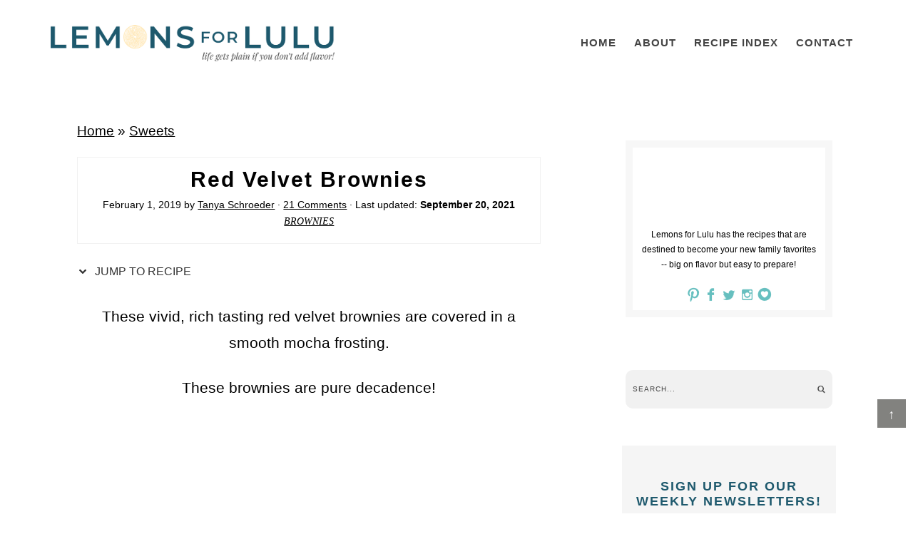

--- FILE ---
content_type: text/html; charset=UTF-8
request_url: https://www.lemonsforlulu.com/peppermint-cream-cheese-swirled-red-velvet-brownies/
body_size: 134310
content:
<!DOCTYPE html>
<html lang="en-US">
<head ><meta charset="UTF-8" /><script>if(navigator.userAgent.match(/MSIE|Internet Explorer/i)||navigator.userAgent.match(/Trident\/7\..*?rv:11/i)){var href=document.location.href;if(!href.match(/[?&]nowprocket/)){if(href.indexOf("?")==-1){if(href.indexOf("#")==-1){document.location.href=href+"?nowprocket=1"}else{document.location.href=href.replace("#","?nowprocket=1#")}}else{if(href.indexOf("#")==-1){document.location.href=href+"&nowprocket=1"}else{document.location.href=href.replace("#","&nowprocket=1#")}}}}</script><script>(()=>{class RocketLazyLoadScripts{constructor(){this.v="2.0.4",this.userEvents=["keydown","keyup","mousedown","mouseup","mousemove","mouseover","mouseout","touchmove","touchstart","touchend","touchcancel","wheel","click","dblclick","input"],this.attributeEvents=["onblur","onclick","oncontextmenu","ondblclick","onfocus","onmousedown","onmouseenter","onmouseleave","onmousemove","onmouseout","onmouseover","onmouseup","onmousewheel","onscroll","onsubmit"]}async t(){this.i(),this.o(),/iP(ad|hone)/.test(navigator.userAgent)&&this.h(),this.u(),this.l(this),this.m(),this.k(this),this.p(this),this._(),await Promise.all([this.R(),this.L()]),this.lastBreath=Date.now(),this.S(this),this.P(),this.D(),this.O(),this.M(),await this.C(this.delayedScripts.normal),await this.C(this.delayedScripts.defer),await this.C(this.delayedScripts.async),await this.T(),await this.F(),await this.j(),await this.A(),window.dispatchEvent(new Event("rocket-allScriptsLoaded")),this.everythingLoaded=!0,this.lastTouchEnd&&await new Promise(t=>setTimeout(t,500-Date.now()+this.lastTouchEnd)),this.I(),this.H(),this.U(),this.W()}i(){this.CSPIssue=sessionStorage.getItem("rocketCSPIssue"),document.addEventListener("securitypolicyviolation",t=>{this.CSPIssue||"script-src-elem"!==t.violatedDirective||"data"!==t.blockedURI||(this.CSPIssue=!0,sessionStorage.setItem("rocketCSPIssue",!0))},{isRocket:!0})}o(){window.addEventListener("pageshow",t=>{this.persisted=t.persisted,this.realWindowLoadedFired=!0},{isRocket:!0}),window.addEventListener("pagehide",()=>{this.onFirstUserAction=null},{isRocket:!0})}h(){let t;function e(e){t=e}window.addEventListener("touchstart",e,{isRocket:!0}),window.addEventListener("touchend",function i(o){o.changedTouches[0]&&t.changedTouches[0]&&Math.abs(o.changedTouches[0].pageX-t.changedTouches[0].pageX)<10&&Math.abs(o.changedTouches[0].pageY-t.changedTouches[0].pageY)<10&&o.timeStamp-t.timeStamp<200&&(window.removeEventListener("touchstart",e,{isRocket:!0}),window.removeEventListener("touchend",i,{isRocket:!0}),"INPUT"===o.target.tagName&&"text"===o.target.type||(o.target.dispatchEvent(new TouchEvent("touchend",{target:o.target,bubbles:!0})),o.target.dispatchEvent(new MouseEvent("mouseover",{target:o.target,bubbles:!0})),o.target.dispatchEvent(new PointerEvent("click",{target:o.target,bubbles:!0,cancelable:!0,detail:1,clientX:o.changedTouches[0].clientX,clientY:o.changedTouches[0].clientY})),event.preventDefault()))},{isRocket:!0})}q(t){this.userActionTriggered||("mousemove"!==t.type||this.firstMousemoveIgnored?"keyup"===t.type||"mouseover"===t.type||"mouseout"===t.type||(this.userActionTriggered=!0,this.onFirstUserAction&&this.onFirstUserAction()):this.firstMousemoveIgnored=!0),"click"===t.type&&t.preventDefault(),t.stopPropagation(),t.stopImmediatePropagation(),"touchstart"===this.lastEvent&&"touchend"===t.type&&(this.lastTouchEnd=Date.now()),"click"===t.type&&(this.lastTouchEnd=0),this.lastEvent=t.type,t.composedPath&&t.composedPath()[0].getRootNode()instanceof ShadowRoot&&(t.rocketTarget=t.composedPath()[0]),this.savedUserEvents.push(t)}u(){this.savedUserEvents=[],this.userEventHandler=this.q.bind(this),this.userEvents.forEach(t=>window.addEventListener(t,this.userEventHandler,{passive:!1,isRocket:!0})),document.addEventListener("visibilitychange",this.userEventHandler,{isRocket:!0})}U(){this.userEvents.forEach(t=>window.removeEventListener(t,this.userEventHandler,{passive:!1,isRocket:!0})),document.removeEventListener("visibilitychange",this.userEventHandler,{isRocket:!0}),this.savedUserEvents.forEach(t=>{(t.rocketTarget||t.target).dispatchEvent(new window[t.constructor.name](t.type,t))})}m(){const t="return false",e=Array.from(this.attributeEvents,t=>"data-rocket-"+t),i="["+this.attributeEvents.join("],[")+"]",o="[data-rocket-"+this.attributeEvents.join("],[data-rocket-")+"]",s=(e,i,o)=>{o&&o!==t&&(e.setAttribute("data-rocket-"+i,o),e["rocket"+i]=new Function("event",o),e.setAttribute(i,t))};new MutationObserver(t=>{for(const n of t)"attributes"===n.type&&(n.attributeName.startsWith("data-rocket-")||this.everythingLoaded?n.attributeName.startsWith("data-rocket-")&&this.everythingLoaded&&this.N(n.target,n.attributeName.substring(12)):s(n.target,n.attributeName,n.target.getAttribute(n.attributeName))),"childList"===n.type&&n.addedNodes.forEach(t=>{if(t.nodeType===Node.ELEMENT_NODE)if(this.everythingLoaded)for(const i of[t,...t.querySelectorAll(o)])for(const t of i.getAttributeNames())e.includes(t)&&this.N(i,t.substring(12));else for(const e of[t,...t.querySelectorAll(i)])for(const t of e.getAttributeNames())this.attributeEvents.includes(t)&&s(e,t,e.getAttribute(t))})}).observe(document,{subtree:!0,childList:!0,attributeFilter:[...this.attributeEvents,...e]})}I(){this.attributeEvents.forEach(t=>{document.querySelectorAll("[data-rocket-"+t+"]").forEach(e=>{this.N(e,t)})})}N(t,e){const i=t.getAttribute("data-rocket-"+e);i&&(t.setAttribute(e,i),t.removeAttribute("data-rocket-"+e))}k(t){Object.defineProperty(HTMLElement.prototype,"onclick",{get(){return this.rocketonclick||null},set(e){this.rocketonclick=e,this.setAttribute(t.everythingLoaded?"onclick":"data-rocket-onclick","this.rocketonclick(event)")}})}S(t){function e(e,i){let o=e[i];e[i]=null,Object.defineProperty(e,i,{get:()=>o,set(s){t.everythingLoaded?o=s:e["rocket"+i]=o=s}})}e(document,"onreadystatechange"),e(window,"onload"),e(window,"onpageshow");try{Object.defineProperty(document,"readyState",{get:()=>t.rocketReadyState,set(e){t.rocketReadyState=e},configurable:!0}),document.readyState="loading"}catch(t){console.log("WPRocket DJE readyState conflict, bypassing")}}l(t){this.originalAddEventListener=EventTarget.prototype.addEventListener,this.originalRemoveEventListener=EventTarget.prototype.removeEventListener,this.savedEventListeners=[],EventTarget.prototype.addEventListener=function(e,i,o){o&&o.isRocket||!t.B(e,this)&&!t.userEvents.includes(e)||t.B(e,this)&&!t.userActionTriggered||e.startsWith("rocket-")||t.everythingLoaded?t.originalAddEventListener.call(this,e,i,o):(t.savedEventListeners.push({target:this,remove:!1,type:e,func:i,options:o}),"mouseenter"!==e&&"mouseleave"!==e||t.originalAddEventListener.call(this,e,t.savedUserEvents.push,o))},EventTarget.prototype.removeEventListener=function(e,i,o){o&&o.isRocket||!t.B(e,this)&&!t.userEvents.includes(e)||t.B(e,this)&&!t.userActionTriggered||e.startsWith("rocket-")||t.everythingLoaded?t.originalRemoveEventListener.call(this,e,i,o):t.savedEventListeners.push({target:this,remove:!0,type:e,func:i,options:o})}}J(t,e){this.savedEventListeners=this.savedEventListeners.filter(i=>{let o=i.type,s=i.target||window;return e!==o||t!==s||(this.B(o,s)&&(i.type="rocket-"+o),this.$(i),!1)})}H(){EventTarget.prototype.addEventListener=this.originalAddEventListener,EventTarget.prototype.removeEventListener=this.originalRemoveEventListener,this.savedEventListeners.forEach(t=>this.$(t))}$(t){t.remove?this.originalRemoveEventListener.call(t.target,t.type,t.func,t.options):this.originalAddEventListener.call(t.target,t.type,t.func,t.options)}p(t){let e;function i(e){return t.everythingLoaded?e:e.split(" ").map(t=>"load"===t||t.startsWith("load.")?"rocket-jquery-load":t).join(" ")}function o(o){function s(e){const s=o.fn[e];o.fn[e]=o.fn.init.prototype[e]=function(){return this[0]===window&&t.userActionTriggered&&("string"==typeof arguments[0]||arguments[0]instanceof String?arguments[0]=i(arguments[0]):"object"==typeof arguments[0]&&Object.keys(arguments[0]).forEach(t=>{const e=arguments[0][t];delete arguments[0][t],arguments[0][i(t)]=e})),s.apply(this,arguments),this}}if(o&&o.fn&&!t.allJQueries.includes(o)){const e={DOMContentLoaded:[],"rocket-DOMContentLoaded":[]};for(const t in e)document.addEventListener(t,()=>{e[t].forEach(t=>t())},{isRocket:!0});o.fn.ready=o.fn.init.prototype.ready=function(i){function s(){parseInt(o.fn.jquery)>2?setTimeout(()=>i.bind(document)(o)):i.bind(document)(o)}return"function"==typeof i&&(t.realDomReadyFired?!t.userActionTriggered||t.fauxDomReadyFired?s():e["rocket-DOMContentLoaded"].push(s):e.DOMContentLoaded.push(s)),o([])},s("on"),s("one"),s("off"),t.allJQueries.push(o)}e=o}t.allJQueries=[],o(window.jQuery),Object.defineProperty(window,"jQuery",{get:()=>e,set(t){o(t)}})}P(){const t=new Map;document.write=document.writeln=function(e){const i=document.currentScript,o=document.createRange(),s=i.parentElement;let n=t.get(i);void 0===n&&(n=i.nextSibling,t.set(i,n));const c=document.createDocumentFragment();o.setStart(c,0),c.appendChild(o.createContextualFragment(e)),s.insertBefore(c,n)}}async R(){return new Promise(t=>{this.userActionTriggered?t():this.onFirstUserAction=t})}async L(){return new Promise(t=>{document.addEventListener("DOMContentLoaded",()=>{this.realDomReadyFired=!0,t()},{isRocket:!0})})}async j(){return this.realWindowLoadedFired?Promise.resolve():new Promise(t=>{window.addEventListener("load",t,{isRocket:!0})})}M(){this.pendingScripts=[];this.scriptsMutationObserver=new MutationObserver(t=>{for(const e of t)e.addedNodes.forEach(t=>{"SCRIPT"!==t.tagName||t.noModule||t.isWPRocket||this.pendingScripts.push({script:t,promise:new Promise(e=>{const i=()=>{const i=this.pendingScripts.findIndex(e=>e.script===t);i>=0&&this.pendingScripts.splice(i,1),e()};t.addEventListener("load",i,{isRocket:!0}),t.addEventListener("error",i,{isRocket:!0}),setTimeout(i,1e3)})})})}),this.scriptsMutationObserver.observe(document,{childList:!0,subtree:!0})}async F(){await this.X(),this.pendingScripts.length?(await this.pendingScripts[0].promise,await this.F()):this.scriptsMutationObserver.disconnect()}D(){this.delayedScripts={normal:[],async:[],defer:[]},document.querySelectorAll("script[type$=rocketlazyloadscript]").forEach(t=>{t.hasAttribute("data-rocket-src")?t.hasAttribute("async")&&!1!==t.async?this.delayedScripts.async.push(t):t.hasAttribute("defer")&&!1!==t.defer||"module"===t.getAttribute("data-rocket-type")?this.delayedScripts.defer.push(t):this.delayedScripts.normal.push(t):this.delayedScripts.normal.push(t)})}async _(){await this.L();let t=[];document.querySelectorAll("script[type$=rocketlazyloadscript][data-rocket-src]").forEach(e=>{let i=e.getAttribute("data-rocket-src");if(i&&!i.startsWith("data:")){i.startsWith("//")&&(i=location.protocol+i);try{const o=new URL(i).origin;o!==location.origin&&t.push({src:o,crossOrigin:e.crossOrigin||"module"===e.getAttribute("data-rocket-type")})}catch(t){}}}),t=[...new Map(t.map(t=>[JSON.stringify(t),t])).values()],this.Y(t,"preconnect")}async G(t){if(await this.K(),!0!==t.noModule||!("noModule"in HTMLScriptElement.prototype))return new Promise(e=>{let i;function o(){(i||t).setAttribute("data-rocket-status","executed"),e()}try{if(navigator.userAgent.includes("Firefox/")||""===navigator.vendor||this.CSPIssue)i=document.createElement("script"),[...t.attributes].forEach(t=>{let e=t.nodeName;"type"!==e&&("data-rocket-type"===e&&(e="type"),"data-rocket-src"===e&&(e="src"),i.setAttribute(e,t.nodeValue))}),t.text&&(i.text=t.text),t.nonce&&(i.nonce=t.nonce),i.hasAttribute("src")?(i.addEventListener("load",o,{isRocket:!0}),i.addEventListener("error",()=>{i.setAttribute("data-rocket-status","failed-network"),e()},{isRocket:!0}),setTimeout(()=>{i.isConnected||e()},1)):(i.text=t.text,o()),i.isWPRocket=!0,t.parentNode.replaceChild(i,t);else{const i=t.getAttribute("data-rocket-type"),s=t.getAttribute("data-rocket-src");i?(t.type=i,t.removeAttribute("data-rocket-type")):t.removeAttribute("type"),t.addEventListener("load",o,{isRocket:!0}),t.addEventListener("error",i=>{this.CSPIssue&&i.target.src.startsWith("data:")?(console.log("WPRocket: CSP fallback activated"),t.removeAttribute("src"),this.G(t).then(e)):(t.setAttribute("data-rocket-status","failed-network"),e())},{isRocket:!0}),s?(t.fetchPriority="high",t.removeAttribute("data-rocket-src"),t.src=s):t.src="data:text/javascript;base64,"+window.btoa(unescape(encodeURIComponent(t.text)))}}catch(i){t.setAttribute("data-rocket-status","failed-transform"),e()}});t.setAttribute("data-rocket-status","skipped")}async C(t){const e=t.shift();return e?(e.isConnected&&await this.G(e),this.C(t)):Promise.resolve()}O(){this.Y([...this.delayedScripts.normal,...this.delayedScripts.defer,...this.delayedScripts.async],"preload")}Y(t,e){this.trash=this.trash||[];let i=!0;var o=document.createDocumentFragment();t.forEach(t=>{const s=t.getAttribute&&t.getAttribute("data-rocket-src")||t.src;if(s&&!s.startsWith("data:")){const n=document.createElement("link");n.href=s,n.rel=e,"preconnect"!==e&&(n.as="script",n.fetchPriority=i?"high":"low"),t.getAttribute&&"module"===t.getAttribute("data-rocket-type")&&(n.crossOrigin=!0),t.crossOrigin&&(n.crossOrigin=t.crossOrigin),t.integrity&&(n.integrity=t.integrity),t.nonce&&(n.nonce=t.nonce),o.appendChild(n),this.trash.push(n),i=!1}}),document.head.appendChild(o)}W(){this.trash.forEach(t=>t.remove())}async T(){try{document.readyState="interactive"}catch(t){}this.fauxDomReadyFired=!0;try{await this.K(),this.J(document,"readystatechange"),document.dispatchEvent(new Event("rocket-readystatechange")),await this.K(),document.rocketonreadystatechange&&document.rocketonreadystatechange(),await this.K(),this.J(document,"DOMContentLoaded"),document.dispatchEvent(new Event("rocket-DOMContentLoaded")),await this.K(),this.J(window,"DOMContentLoaded"),window.dispatchEvent(new Event("rocket-DOMContentLoaded"))}catch(t){console.error(t)}}async A(){try{document.readyState="complete"}catch(t){}try{await this.K(),this.J(document,"readystatechange"),document.dispatchEvent(new Event("rocket-readystatechange")),await this.K(),document.rocketonreadystatechange&&document.rocketonreadystatechange(),await this.K(),this.J(window,"load"),window.dispatchEvent(new Event("rocket-load")),await this.K(),window.rocketonload&&window.rocketonload(),await this.K(),this.allJQueries.forEach(t=>t(window).trigger("rocket-jquery-load")),await this.K(),this.J(window,"pageshow");const t=new Event("rocket-pageshow");t.persisted=this.persisted,window.dispatchEvent(t),await this.K(),window.rocketonpageshow&&window.rocketonpageshow({persisted:this.persisted})}catch(t){console.error(t)}}async K(){Date.now()-this.lastBreath>45&&(await this.X(),this.lastBreath=Date.now())}async X(){return document.hidden?new Promise(t=>setTimeout(t)):new Promise(t=>requestAnimationFrame(t))}B(t,e){return e===document&&"readystatechange"===t||(e===document&&"DOMContentLoaded"===t||(e===window&&"DOMContentLoaded"===t||(e===window&&"load"===t||e===window&&"pageshow"===t)))}static run(){(new RocketLazyLoadScripts).t()}}RocketLazyLoadScripts.run()})();</script>

<meta name="viewport" content="width=device-width, initial-scale=1" />
<link href='https://i2.wp.com' rel='preconnect' crossorigin>
<link href='https://fonts.googleapis.com' rel='preconnect' crossorigin>
<link href='https://www.google-analytics.com' rel='preconnect' crossorigin>
<link href='https://z.moatads.com' rel='preconnect' crossorigin>
<link href='https://px.moatads.com' rel='preconnect' crossorigin>
<link href='https://static.hotjar.com' rel='preconnect' crossorigin>
<link href='https://scripts.hotjar.com' rel='preconnect' crossorigin>
<link href='https://vars.hotjar.com' rel='preconnect' crossorigin>
<link href='https://www.googletagservices.com' rel='preconnect' crossorigin>
<link href='//scripts.mediavine.com/' rel='preconnect' crossorigin><link href='//video.mediavine.com' rel='preconnect' crossorigin><link href='//exchange.mediavine.com' rel='preconnect' crossorigin><link href='//sync.srv.stackadapt.com' rel='preconnect' crossorigin><link href='//dmx.districtm.io' rel='preconnect' crossorigin><link href='//districtm-match.dotomi.com' rel='preconnect' crossorigin><link href='//u.acuityplatform.com' rel='preconnect' crossorigin><link href='//x.bidswitch.net' rel='preconnect' crossorigin><link href='//cdn.districtm.io' rel='preconnect' crossorigin><link href='//bam.nr-data.net' rel='preconnect' crossorigin><link href='//match.adsrvr.org' rel='preconnect' crossorigin><style type="text/css">
article,aside,details,figcaption,figure,footer,header,hgroup,main,nav,section,summary{display:block}audio,canvas,video{display:inline-block}audio:not([controls]){display:none;height:0}[hidden]{display:none}html{font-family:sans-serif;-ms-text-size-adjust:100%;-webkit-text-size-adjust:100%}body{margin:0}a:focus{outline:thin dotted}a:active,a:hover{outline:0}h1{font-size:2em;margin:.67em 0}abbr[title]{border-bottom:1px dotted}b,strong{font-weight:700}dfn{font-style:italic}hr{-moz-box-sizing:content-box;box-sizing:content-box;height:0}mark{background:#ff0;color:#000}code,kbd,pre,samp{font-family:monospace,serif;font-size:1em}pre{white-space:pre-wrap}q{quotes:"“" "”" "‘" "’"}small{font-size:80%}sub,sup{font-size:75%;line-height:0;position:relative;vertical-align:baseline}sup{top:-.5em}sub{bottom:-.25em}img{border:0}svg:not(:root){overflow:hidden}figure{margin:0}fieldset{border:1px solid silver;margin:0 2px;padding:.35em .625em .75em}legend{border:0;padding:0}button,input,select,textarea{font-family:inherit;font-size:100%;margin:0}button,input{line-height:normal}button,select{text-transform:none}button,html input[type=button],input[type=reset],input[type=submit]{-webkit-appearance:button;cursor:pointer}button[disabled],html input[disabled]{cursor:default}input[type=checkbox],input[type=radio]{box-sizing:border-box;padding:0}input[type=search]{-webkit-appearance:textfield;-moz-box-sizing:content-box;-webkit-box-sizing:content-box;box-sizing:content-box}input[type=search]::-webkit-search-cancel-button,input[type=search]::-webkit-search-decoration{-webkit-appearance:none}button::-moz-focus-inner,input::-moz-focus-inner{border:0;padding:0}textarea{overflow:auto;vertical-align:top}table{border-collapse:collapse;border-spacing:0}*,input[type=search]{-webkit-box-sizing:border-box;-moz-box-sizing:border-box;box-sizing:border-box}.archive-pagination:before,.clearfix:before,.entry-pagination:before,.entry:before,.footer-widgets:before,.nav-primary:before,.nav-secondary:before,.site-container:before,.site-footer:before,.site-header:before,.site-inner:before,.wrap:before{content:" ";display:table}.archive-pagination:after,.clearfix:after,.entry-pagination:after,.entry:after,.footer-widgets:after,.nav-primary:after,.nav-secondary:after,.site-container:after,.site-footer:after,.site-header:after,.site-inner:after,.wrap:after{clear:both;content:" ";display:table}html{font-size:62.5%}body{background-color:#fff;color:#000;font-family:sans-serif;font-size:19px;line-height:1.7625;font-weight:400}.button,a,button,input:focus,input[type=button],input[type=reset],input[type=submit],textarea:focus{-webkit-transition:all .1s ease-in-out;-moz-transition:all .1s ease-in-out;-ms-transition:all .1s ease-in-out;-o-transition:all .1s ease-in-out;transition:all .1s ease-in-out}::-moz-selection{background-color:#333;color:#fff}::selection{background-color:#333;color:#fff}a{color:#000000;text-decoration:none;transition:.5s}a img{margin-bottom:-4px}a:hover{color:#5a4034}p{margin:0 0 24px;padding:0}strong{font-weight:700}ol,ul{margin:0;padding:0}blockquote,blockquote::before{color:#5a4034}blockquote{margin:40px 40px 24px}blockquote::before{content:"“";display:block;font-size:30px;height:0;left:-20px;position:relative;top:-10px}.entry-content code{background-color:#333;color:#ddd}cite{font-style:normal}h1,h2,h3,h4,h5,h6{font-family:apple-system,system-ui,BlinkMacSystemFont,"Segoe UI",Helvetica,Arial,sans-serif,"Apple Color Emoji","Segoe UI Emoji","Segoe UI Symbol";color:#000;margin:0 0 5px;font-weight:600;line-height:1.6}h1{font-size:30px}h2{font-size:28px}.entry-title{font-family:sans-serif;color:#000000;text-transform:math-auto;letter-spacing:2px;font-size:30px;font-weight:600}.entry-title a{color:#1e596d;font-size:28px}.category .entry-title,.category .entry-title a,.search .entry-title,.search .entry-title a,.tag .entry-title,.tag .entry-title a{font-size:16px}.single .content .entry-title{text-align:center}h2 a:hover{text-decoration:none}h3{font-size:24px}h4{font-size:18px}.widgettitle{text-align:center;font-size:15px}h5{font-size:16px}h6{font-size:14px}.wp-caption,embed,iframe,img,object,video{max-width:100%}.wp-caption{padding:5px}img{height:auto;max-width:100%}.screen-reader-text{display:none}input,select,textarea{background-color:#fff;border:1px solid #ddd;color:#444;font-size:12px;padding:10px;width:100%;box-shadow:none}input:focus,textarea:focus{border:1px solid #999;outline:0}::-moz-placeholder{color:#444;opacity:1}::-webkit-input-placeholder{color:#444}.button,.entry-content .button,button,input[type=button],input[type=reset],input[type=submit]{background:#2c819e;background:linear-gradient(257deg,#2c819e 6%,#1e596d 85%);border:none;box-shadow:none;color:#fff;cursor:pointer;padding:10px 24px;text-transform:uppercase;width:auto;transition:.5s}.button:hover,.entry-content .button:hover,button:hover,input:hover[type=button],input:hover[type=reset],input:hover[type=submit]{background:#2c819e;background:linear-gradient(257deg,#1e596d 6%,#2c819e 85%)}.entry-content .button:hover{color:#fff}.button{display:inline-block}input[type=search]::-webkit-search-cancel-button,input[type=search]::-webkit-search-results-button{display:none}table{border-collapse:collapse;border-spacing:0;line-height:2;margin-bottom:40px;width:100%}tbody{border-bottom:1px solid #ddd}td,th{text-align:left}th{font-weight:700;text-transform:uppercase}td{border-top:1px solid #ddd;padding:6px 0}.site-inner,.wrap{margin:0 auto;max-width:1240px}.site-inner{clear:both;padding:2%}.content-sidebar-sidebar .content-sidebar-wrap,.sidebar-content-sidebar .content-sidebar-wrap,.sidebar-sidebar-content .content-sidebar-wrap{width:920px}.content-sidebar-sidebar .content-sidebar-wrap{float:left}.sidebar-content-sidebar .content-sidebar-wrap,.sidebar-sidebar-content .content-sidebar-wrap{float:right}.content{float:right;width:780px}.content-sidebar .content,.content-sidebar-sidebar .content,.sidebar-content-sidebar .content{float:left}.content-sidebar-sidebar .content,.sidebar-content-sidebar .content,.sidebar-sidebar-content .content{width:520px}.full-width-content .content{width:100%}.sidebar-primary{float:right;width:330px}.sidebar-content .sidebar-primary,.sidebar-sidebar-content .sidebar-primary{float:left}.sidebar-secondary{float:left;width:110px}.content-sidebar-sidebar .sidebar-secondary{float:right}.five-sixths,.four-sixths,.one-fourth,.one-half,.one-sixth,.one-third,.three-fourths,.three-sixths,.two-fourths,.two-sixths,.two-thirds{float:left;margin-left:2.5641025641%}.one-half,.three-sixths,.two-fourths{width:48.7179487179%}.one-third,.two-sixths{width:31.6239316239%}.four-sixths,.two-thirds{width:65.811965812%}.one-fourth{width:23.0769230769%}.three-fourths{width:74.358974359%}.one-sixth{width:14.5299145299%}.five-sixths{width:82.905982906%}.first{clear:both;margin-left:0}.avatar{float:left}.alignleft .avatar{margin-right:24px}.alignright .avatar{margin-left:24px}.search-form input[type=submit]{clip:rect(0,0,0,0);height:1px;margin:-1px;border:0;padding:0;position:absolute;width:0}.aligncenter{display:block;margin:0 auto 5px}.content .entry .aligncenter,img.centered{display:block;margin:0 auto 15px}img.alignnone{margin-bottom:12px}.alignleft{float:left;text-align:left}.alignright{float:right;text-align:right}.wp-caption.alignleft,img.alignleft{margin:0 24px 24px 0}.wp-caption.alignright,img.alignright{margin:0 0 24px 24px}.wp-caption-text{font-size:14px;font-weight:700;text-align:center}.widget_calendar table{width:100%}.widget_calendar td,.widget_calendar th{text-align:center}.breadcrumb{margin-bottom:20px}.archive-description,.author-box{background-color:#fff;margin-bottom:40px}.archive-description{padding:40px 40px 24px}h1.archive-title{font-weight:600;text-transform:uppercase;font-size:24px;letter-spacing:1px}.author-box{padding:40px}.author-box::after{content:"";clear:both;display:table}.author-box .author-avatar{background-position:center;background-size:cover;border-radius:50%;float:left;height:70px;margin-right:10px;width:70px}.author-box .author-details{float:left;width:calc(100% - 80px)}@media screen and (min-width:400px){.author-box .author-avatar{height:100px;margin-right:20px;width:100px}.author-box .author-details{width:calc(100% - 120px)}}.author-box-title{color:#333;font-size:16px;margin-bottom:4px}.author-box p{margin-bottom:0}.author-box .avatar{margin-right:24px}.featured-content{overflow:hidden}.featured-content .entry{margin-bottom:20px;padding:0 0 24px}.featured-content .entry-title{border:none;font-size:17px;line-height:1.2}.featured-content .entry-title a{border:none;font-size:17px}.before-site{background:#fff;width:100%;clear:both;padding:.6% 2%;z-index:999;border-bottom:2px solid #f1f1f1}body.scrolling .before-site.toggled{border-top:2px solid #f1f1f1;padding:1% 2%;position:fixed;top:70px}body.scrolling .before-site.toggled #social{display:none}body.scrolling .before-site.toggled .search-form{float:none;margin:0 auto;max-width:450px;width:100%}body.scrolling.admin-bar .before-site.toggled{top:100px}.before-site .wrap{max-width:100%}.before-site #social{float:right;margin:3px auto 0}.before-site .search-form{float:left;width:150px;margin:0 auto 0}.before-site input[type=search]{background:url("data:image/png;    base64,iVBORw0KGgoAAAANSUhEUgAAACEAAAAhCAQAAAD97QrkAAAA8UlEQVR42s2UR2FEMQwFcxUfQRguAmVY5qLrdqVqn52+v9d54/r0yAuG4wRxOdtnf3cGkyQ5cLicJ4PAdtODyaFZk4lv5b/96eZTTyaxMihAXsQdu9XKi1kSe4DA7vmJ4uCkysEok4H1iCE/[base64]") right center no-repeat;background-size:16px 16px;border:none;box-shadow:none;padding:2px 25px;text-transform:uppercase;font-size:14px;letter-spacing:1px}.footer-widgets .search-form,.sidebar .search-form{background:#f1f1f1;border-radius:10px;padding:2px 10px}.footer-widgets input[type=search],.sidebar input[type=search]{background:url("data:image/png;    base64,iVBORw0KGgoAAAANSUhEUgAAACEAAAAhCAQAAAD97QrkAAAA8UlEQVR42s2UR2FEMQwFcxUfQRguAmVY5qLrdqVqn52+v9d54/r0yAuG4wRxOdtnf3cGkyQ5cLicJ4PAdtODyaFZk4lv5b/96eZTTyaxMihAXsQdu9XKi1kSe4DA7vmJ4uCkysEok4H1iCE/[base64]") right center no-repeat;background-size:12px 12px;border:none;box-shadow:none;padding:0;text-transform:uppercase;font-size:10px;letter-spacing:1px}.enews-widget{color:#999}.enews-widget .widget-title{color:#fff}.enews-widget input{margin-bottom:16px}.enews-widget input:focus{border:1px solid #ddd}.enews-widget input[type=submit]{background-color:#f15123;color:#fff;margin:0;width:100%}.enews-widget input:hover[type=submit]{background-color:#fff;color:#333}.latest-tweets ul li{margin-bottom:16px}div.gform_wrapper .ginput_complex label,div.gform_wrapper input[type=email],div.gform_wrapper input[type=text],div.gform_wrapper textarea{font-size:16px;padding:10px}div.gform_wrapper .ginput_complex label{padding:0}div.gform_wrapper form li,div.gform_wrapper li{margin:16px 0 0}div.gform_wrapper .gform_footer input[type=submit]{font-size:14px}img#wpstats{display:none}.site-header{background-color:#fff;padding:35px 0 55px}.title-area{float:left;padding:16px 0;width:320px}.header-image .title-area{padding:0}.site-title{font-size:28px;line-height:1;margin:0 0 8px;text-transform:uppercase}.site-title a,.site-title a:hover{color:#333}.site-description{color:#999;font-size:16px;font-weight:300;line-height:1;margin-bottom:0}.header-full-width .site-title,.header-full-width .title-area{width:100%}.header-image .site-description,.header-image .site-title a{display:block;text-indent:-9999px}.header-image .site-title a{background-image:url("data:image/png;    base64,iVBORw0KGgoAAAANSUhEUgAAA+gAAACACAMAAACvMrN8AAAATlBMVEXDvazt5M3/4aP/4aP/4aP/4aP/4aP/4aPKwKrZ3d+9xMimsbegq7J/kZplfopPcH8AT2YARmAZWG1HR0dHR0dHR0dHR0dHR0ceWW0ZWGypBU91AAAAGHRSTlMAHTyMr830YQhAWW+Vqbza/v7iIVub/[base64]/azLOu63K3XwbnNNRt8vfypy2rtSRmZfuqc+2eywm4q/ekv7N3fcqM6swXw/rNWt7ANFr4y7/+ip7aTndkZlSOCMz7j+ui7mXIwIP1kaBrpJqd+jkegH+a6Keb75/n43x7bP8gf2k5GkO+MizkAwuhiMCah6nQzRkC/9cXH1dDPtX7/78phPM9zXa6/x7LUOtfzeFB5wWh72OMdQmvnBHcbs85T56M/w0rnlko/Tp/2dBQRuXzqEZfHoF83xZfQrx9RpyIbQ8/Lf7bTga4IAvmveWakeHqYGOgiHibqdE1GZBf6f7zVw3ro/3G6Droez5+Qt9zrXMdDkReNtofVB6Bfls4J7n597UD/IVb6CdV66P/1dXoJ6P326Mc4r+8fFgH6uwcDUcIFDqRk0EUYKCLlRj0CKusbfB7+FPRyvMy1xd1avxxV/uLYoe/Qt+/dUJfV0D0ImIiUIiJuHhkuoKULmC4WcBM1M2caInI19Gs965+BfjjPy3VVLPP19DdT36Hv0K91lE0x1bX9oyDILFISoEtBAQhoRDFoWLo4kGlEECDTI7wHvXP78TD0Mn76Ne9SPx/kL40d+g6937SPb0QZAZOSdKbCCxQWCQ9qAV3ShebpUIM4SXoyUNZCv87jz0PX6Zsnvp6L/MWxQ9+hn8v2Ru1Dt4hwEYPTFEWYMBQawmGCUPFMFniYwApVnWQyqGuhX+vxp6HrpX73hB/lr4wd+g693yT9g26ht85TioeLh7pJEp5CzVBPAUTgAWFQlIoUERJ0BHUt9GU+/Cx0PX/X+XJV+Ztjh75DX77/RHKYr+ugZwRNFKmwEoRLYVAFapR0iRSNAISR4qCLFHjGJ+ld6NdlGX4U+lTvgr6Tn6sn+bHYoe/Ql7XRg/5YPm6q66BnkCYWLmIsnkERD0pBMYghIyUDhsJQi4CIkUoj4AiWDvQm9b4Rev8LlrfKuPl8nt+K5H4DPw/yF8YOfYfePdQuhD70QnqKwaki7pkWKRYUg6SLEshCplKDGc6iThpTQNAR6DpsU++PQ9fmZ7vOy3Q6DoPeYhiOp+lS57p0eui22KHv0OtBh5VRvsF0OZcNLdqH7uEuFlYCRQod4pHCKOniEKF7utMUGaR5JtIdVKaGMxneg95eOz8Ofay/Ma9TW+iqw3G6zLXpLNtih75Df/wCse9k7ihpIKyCrkGo0mkOFLGILER6pKeQIkx3KK0AESpwFwvQkYakMyOyA71Dtw+9n4Co53tnXQ9TrUszUv6lsUPfoS/fad+hXtdB92AKUozuiSJgqHsyAFWGCi0jS1ghIyUDogFjwGGFdGSEroW+1MMG6P0nCvP4FWI9nefl1ux/bezQd+ib7jGnldAtCDFCxIIlUcyTGZkRlHSmQD1UwzQIsaAoUzICJgXp/0SgA70ZrR6FXs5Lk6nsvvii8gKxQ9+hN0fb3aM+dARNYA6VDJekwhTB9GDxhAvVKRZpgUwgM1yUAbVkioXRGNmB3qTeH4Q+zN+try2nUV4gdug79GYvu83Zh25BF6VK0oRhkkyIOBxBc3NoKCBJNxJuBFgUCMAjRcE0WLD0obcqt0M/Nh3/ZWOHvkPfnI871es66Ajq+yP0SAum+I3+7R+AJTyUEE84IsUjPQ0ZrpKujnQI0sP70NuD2A59rG3PezzKcD8O93Dd5q/6J46HoXxz27pDb2KHvn7bQ13WQbcIF1EARTLABIwRKB5mRJgFaQH1QtLFIoXwAogUgp4IitIitAu99bsd+lT/RMHbMH8Ro7QhehjP80fU8/35LXRuY76eT4eyQ9+hd/JxHQZ96AiqSKE6siDBYiCMdDIdkRaOBDyFCBVCNFw8VCQjCGdCxN3D10Nf5sOD0Mt5Wd8JthcN9/J9Ol7muvw2v8VJO/320+ebP9ih79A7TdMY60LX4M2nQ9QBCFgkIwURSBKeTIcjVMksoIhFIlxEI1LF0yCitGDpQG/a/9Whl1OtS2t3vhw70Js/OOzQd+itkbXzxPWhe9Bubugi6uEloWJUgdOUTrh7ZFKcrggTZbhBxcJVirt4isjtUx3o3dT7dujH/w/ow2Ve7sid9EvoLfWx7NB36E2H6x/rOuiFhIioIwEVMYaDJgZRGDTBSBBpUNIBF2ekuJuHixhS0m/wmIEu9E5n2Qy9jj8Mva64Rz/+Yr7UWyxtmZ600Ou/sSxLMyvHDn2Hvro+bqjLSugWTBFjJt3pKoWOCC/u4m5QIozIVDgDCoMjxYIOFAMzQYeriDtDv4C+1G7qfXsybqn6o9DreGrjdLjjvM71PI3jOJ3rXD/+73AH+nKe3uJ8uSxzXZrTsUPfoTeTzXQNLMtX0BFUUZqIOtLpZpAMwJmF7umIDMssjHBx0NwlI1QJRhAMpIEq5h75RYOfx0b68dHHa23Xexx6pwFb53WejlreH6Adz/Nyb9pb/dh2eQ/Vw60099/[base64]/chjbnnjCHu5OeDqQ5EiZJUYdHODRdAwkSJNxTPFwliVQtxYh0CBWhX0AvMsxLcw+yFXpb41vrSZ8G/Tg3Ttq7inlYBV1O9V9zO/QdermsqxAZ5s9OvoLOYBGPfANigBVzeIJUcRcxMAhLz6BbwAJqMEBL3sw7g6RnUmEe9iV0OdTfcY6boctY28fR41CeAl3Py1cZtKl+8tCDrtfl/WTs0HfocmjcdDJxN10N9OYWHXBTVbV0kkQE3UkTpIh4BD2dkeIUd9Eg0hAwkWLupkUtPcwzI7+E/tl+I2XDxBPtjHHNcorboffbpk5fW5qHVdBlrE2bvgj0fSqpNfE96DLWRkhnR+ZBGujti2tJkhF0K1IscXMe4QZ7l44IikEMmgF3eKYDYCBNixR1ZrqFd6DL2Eg/dqD3ynxb69fpNOifhT7Vlpu0hz6f1kE/zS8JfYd+rfOKOH0TutbP+bhuTdw8ypfQM5hiEUxVSwc8zdQS8RaIFCnMCAcNxYIkQCJVRAkzu4GPyHSD9qF3U+8t9H6Pba3Ply727dA/WqKOnVkxlnNZBf34ctB36Oujfg96I2fqZuIuugJ6QtSRNzmGIMB4y7EhImBJURUPpkf8azwdCGSmadEEVN6gowe9XVtluehG6HL4lNxrsF+n00H/CPTD3Ot6p7nxuP+ir4kdemvg0M/EtdDbpDtEREG4g+GmpSTgmemMIGA3nyDjDbq9//ynZXr8E3QQ0FXQZViWZhqKDvRO0crX2I9D+XHop7nXY4ZmKNjv0dfGDl2G3imc6qfW6EDHDfo78QikWbo7wCDSTDX5S4khtWgigiRdVc09zcycQadCg33o7amapy709dJb7PV8Gsrj0NvTXKeupvm4Brqe96z7R+zQm1zWfOpk4lZB9xQDTFXzI8kG4EY4/1vVCmQ6GEgras6IcC2q6ami2Yd+fwma01bocrjWayeWpc7nkz5c6/5rC2WqPZjl/PGRPvTj/MncDn2Hrp8VDE0TNsNAHzqcUJGilh4EibQbZHgm7cOAM01VLd0RAU+1xI17phPsXrrffwI+H7ZCF53mZc266HUaHnx7bfikuNeAUwd6W027VN2hyw79y/PdzhO3nHUd9IRZgmQEUkWKeUSQhAN0S3sHaISVf8Ic8F8ZenhmOmhd6K3lD4fDVuhSjpdV1Os86iPvo/8p6OV4XX4rHtqh79Blus9gqEvzB71kXL5DR77/VjMibojNkhEIMt+zdYwIAqSnWTqDcAfcbt5g6D1Hv7/ccT3rVugierrMdYX1Wg8/Cv3xS/eiw3F/e62NHfrvD9Mvej8TtxY6/YOrJtLMMt3xpjohgKa6w5QR4Tfh7gjmDacm6SoF6auh36l63whdpBymusL6Mp/Ko9AfT8Yt0/ge5/O5zrURt0PfoTd8xsbVx89DH3oGXMzFbm7hCPp7Iv0NMhRqJCMCxpKeERH+XiZDEsAbe4Dp/RLY++erjh3ondDjdJ1r7VCfp/[base64]/YS2DaW+fzudoe+v732qY6qlTA0n+5DLyRMkCIGtyJSzEmAjhRJAgi1YJpnZEEw0k1IAozwNEsE4Q4GYISsh95WvS/DBuhtlOFww770ZsveDl3e9nHpvdRSTyIt9OVXvFs4FPmrobd3jE+AvkPXS/tyi0z1Tjsc7kMXhLsYNUl3ECDBgKZL8Yhwz9tnPDMC6W4BSOYbfgKAp2kS6Q4L/wZ00d8p1otug95G0bvYl6o/95rq2Hldffh6uudmapknQd+0xNerQB/r60O/P7oe5tZ+H3qGowgiVS0ZQbgzxVASHjSFetAQ5oh0UDXCzSUJpJmTbpYwEXfPsO9Al6GRPpXN0Nsow3Gqc+0s/LYNul6Xr3Zv/HLiiYP+G8ObuXouT4RezvVVoG+au396cej3j+VwG6VbHH3oGoBJAQEGQRODijEJBYoAIF2D6RYsGRALklqgHiQyneFFxOAJlg703jy387gBem9R9KW7AMbjU0m1KD4arYU+NHrn8YnQZWrN9mP8f4deT/970Ie6fCLUZOJWQheGQ0TUkqZQSYhkMFxBKYhUEIXpbhFM0ou/[base64]/wnQ22M+bbjcL68OXevSL/HsQxdG0sRTA0URKh4mCBOiFBDuJcKIKB50BwK0QpqhaAQcAaPCwqUDfe0Scz8Nvb0AGn4Euhwu9W6pm0oHejPT5Lk8Cbqel47ETpFNneQJ0Jv77WXNU0itzSj2atD7QNpv7kO3QELcEyXhbmAKHJIUhQMKZTgyDB4Q9XBE0aDDhYBlIuCO0G3Q5VT/PHT9fD+wGXqbYK9Ly7zWY5Eu9Lb65knQZerccHe79+kJ0JsU4Nobqqb7vCb0toS00wQd6MJIphEJN8INRmRmWMIACA1BmtMtAioOcYgxEUlPFBF3ZKRshC5T3QJ9+4/YUrdCb2MY62frS50vJxX5BnQZa1fcduj9G+5pw9DwDOjtkrnjd4eGOrwq9DZf2zmGLnQLJpXhaoQqCSoAuBcEIQSASA1NMpgZKY6StAzSkmlAkmUzdD3XZ0HvX7o376Suej/2V1zvrxSj97atl863boPeG83W/6QfakdKF/[base64]/MvE49P7a8t/6+Hx4GnQZa9Md1n98qcPLQ28N345rC3TJoDHjfbUVuIsxCCapSYXBgIJIAUl1M6Y4mOLBTCIRuhF6C3E99LEu86gbaikn+Z+G3l5C9SvdmnHySdCHuamc/MYANskLQu8PYPNJNkEXBJKOdENJunk4kW5BMYon093cXRwkHKLhiht3B909UjZAb5qoC72tdazX0wrqp9ps838Tettx2or91m3TJM+DLlNtpHect2heH7rWpRlpN0BXhjsQCRXQwUxYqL9DBz3TPcPcgoZI8XBYQQqRyHB5FHqZ6hrobbMu86VL/fhbXnz4n4c+NPNtj3eap/yuZznrM6Ef5rUTfOo4txOOvj701tJ8kI3QxSLSgTDRiPRMGqgBqIc6nWl0C2aJSEmmIgkpcBgyWDZC76fe52M377LMdfxqipYyzk1G538deltYWc/NOXx/RadtkT8MvTfl2HmQNsrxXNvU9OtDb/OhdZTN0CUjEnCqRbo73dMz1M1hCQ0XujqzMCJFYZ6FVuAKZ6hsht7WwrbQu1u/rbk06L3XVGvb/q8P/UE+Wpe2mu+o7dv87YBQngu9nYC7ztNB+/MO1Ela6L/m2+7HdD8v1m6qH8ct0NvTsFTdDv0m3YAkPAMGWiZCE55uEEDg5ubqDMAUzmKEFTjD5Cegy6EuHehtfu2T9fE4aGkmlJrvLN76UrG9hx3va2wBLdPpMOgthsNpWubaLb3sb3oDq176ps7Xz3taG+YfIFro17ou5tP26Z7bmM/lEegy1kbEOuit9HQkQRelCiyQGpY0iEVJNy/IzDADnAGHNs63Q287yPrD+rBe63k6nY7Hw+F4PJ2mZta45u3RF4S+vbO2HafFUeePv2zO3dqZp47b9vT45VP8trF7e3qUBno/[base64]/3vT70Ttv3euoOXYZz3eL8+dDlsNTNznfobSgiLOkqpYgYNSPTae6JYIF60l1EVdSRCKj8KHQZlmVl8w/nednkfIe+Vfp8Vnk29P5ven+JvR16Gx7h5vSbh2SS5ql0c0AyHeEiIubIjHCRbdD7e9tv/nL67gXd8rn9d+iiU2e0bGpqnga9HdfXt3Nz0Dv0JowR+S91Y4S4aqR5evGAm4gmkIagyc9Dl2NtoHemfVgbtR5Fduj90bJ/9p4PXco4r93TS2Nlh95GyQimOWEiJUmmhSU+lDvcDBFe5E9Al3H+xjg/Lqubf55UduhNDNO8bDh7T4cucjiv2tM63vZ0h94N9Rv1BF1FzAECSCtqDripIQIm8megl6l2oDfFW0uvAyz11+zrO/QWUF06Z699H/j50KUcL3Pd0M6boZ9eH3qfenjeXL+vj5wOwFOLObvM+9D7qff1zT+cfiuMaZVfxrvMd+hSDtPtBN6zUxs8z4Te39N+O9dNcQd6beLhyrimbqgbvT1bWxamyYiA/xOAu2eaFk1nBF3XNnhznKtimL953GW4rYo+17p8muJ+WWqd50szudOLQn+ws/bnw6qfro3ezt51Oqp8L44bLKzu4cNpWub51tC/tfP5fjsP20KlDR02x11s3S/tx/bNFHNGRBDumZmOt3+6lW3fPGzbZV2/UPJpnC7XOn/EcjlPp+NQ5PVjew9brfSf83e+/Jr+rl4vt7cH/so9nX7b0+mfPf0/9usYhWEgBgLgqbigSyv//63BcQoXbmIQBDLTSY2W7TRuYn/K53wc5tz/8/HbMtZ6fqyIHN8gI871/VNSMt4yRysAAAAAAAAAAAAAAACgtotd1Wh240Jvzq3a2z3mS1nZVSi82rmi3dh1EPjK+8ws//+nty5xxlnaza3a6qiSI9GsY8DgZgA72QWph+qjODuYqdRvD8tPeuJO9uftBKnM+L3Z7W0TQFKZ3x0sS/WmTZ2ox6MQh7cPqA4+NG4b/OKw6dEuFG8dvLufbacCWfzfI4xp0C/Obm+vwcp83yA+HvlZ36Z9TNz4XuMjY1z+OoDi/3Pmx3clb+94c2BYbju/R/xfeoLJL/mqY3Z722k4zPedQy892LSBnmdCiAODGn8UX82KyVfJLbEyO4E2GOM2ceGwXOPPD1TcRto9VzZvbmb3VTtmua3vu9FnYtOmjjhImEjCWxPx9ZyIu8LhPoFSvEmqEqbltJ0/E+/uJ+uRPQHfz25ve87M9yP/yE2bbuHp5PLTGYVrBv+xUhU/Hu/uga4659cXBL0dSznF73sAtzZt6vD8emaAhC9BRR/f4d8gq/j1JboJSJr7e0t06/mRoMXb6di0K/dZAgcwci+A6g6gARoIZokVR6xycfB8tPQOwMPSCmMOY0EgTu0+3GE75zGV18naLNYVWnJFGszTzKBG9whbzUcMB59GT6Ovt62n+GwNgLAvjE+dWi5ob8Vtus1kodrigjQwLPHYY5YR6SfXmbN2hVKPhOWE4rlm/NBIv9C5w2dcQSkNK7zRVuaoRqsLVtTt9FM31pmrqZidGa2ysAEy0vAuVkwqMWqaQcWbwLgsibGqSdmPxS+19jw49WCthpjSiKM4jA1Qox/dqZokKot5V+6bbmtLcWLNyaUepV/fwihUv7HqQFVODstx8FwLyaFdEOYN7QUDB/Tnjc2JBInjigRcgSmt1W5ccFaxh+NU/SpbBi8L4G1PsFxYtxB4eAibwdNwKj5ZpXD06/KIH++j0Wqfw4z1sOSOvBynK+PIhM3TOGM69cYQ55zlrtw33S10qZnaB4plnBu/[base64]/sSSRWOXO3cLFm6ESpccbuz/DWUdXjA/RGoTNs2ak8nRI5+kaAu6vcN+0lOnSA11AsqPqWNbfTYhY8/WR5YQrCOMcAjlOcmfXQAi+hKutQDN3iM6aqI8PY8RhmPTNwAT0rM/eUaheMQJ8fUVDqZniuFjVcgyRenpueVQ5+wMmKnzWu7FTJQeOscaG83pX7ps+pNpmAVkXOC2lgXPOx6/hE5eb85JVrwu/Rp2v/qcGaOCv3+tAfWGNytMU2YLiQl1yZi3sxvevvqxipE+jBglKTmzY0NY5fDka93fVYbgJZh08ojo+dGvJY1i6vjk27cu9VpHObEr3UVEWHHJyhXKHSv5Zi8Bswxdzy6LX+T/hCM6Evtq1VqF674xB1hWj00rrOccjjMAOWs1FdTS4FigHe2hc9bSnk8xpnxclma+xNef3q2LQrd+PGV+oMMXrmWvevKBqAn7+uLt/CMjPWq9c0rRWgvdq1bI9a0PSiLzZ0lWJHpBqUupyN6nWB+x0A1varJXpP/H52IZQxn1kFDdF+bNrUF9a+Ms4U0fhFbzSZwxW/Uboc0dYDXtb7akN8y9vtgVQbZS1y7Y7xbqmOtBYfyserd90oA1RXo9f1wt37r2jF1PUb5tCCa1kvDHQr3rSpQ8OIN2ALYUSXgB5yDcDoa4CGp7YYXTfvjepeYLyo3HtWNUAEa4xrSKEh2sqYrr0Y4rZyr14PxtXb3u6zYjk6YV9HIssp81t+Mtwcm/YSva1p6/zyFXe+uPn54jtaZq6W4dcQ/6pynx9aFKCaO1MslDViR6iX6NZuP3hXubNX1D1aVdjocrAcLH+ZjxBcFpl/[base64]/abfqxHK1zKjpWUsdJOwM0s7ZdW7Mb3r5a4KYyQI6AWugh/j0swvitbqGUyh0QCryw81t+lmV34KD9MgIRQ0ehzquELhgA2rls+2jovi8je0wRJX4k116P4vv/G2lMflEj0IXLw4jKu1nO2dYqXac7b5EzyXMkFnTY6BHjX1xyrPatz83bepLdPEAllwR++1z8RoY3o+EV6CQU6hYGClEt4drWEvVRI0awgAIecCTWpBmYK4GO+U3f7wvLQeWgsjQnIf4FbIahiHL7qjLbacAo8dXYQfLWiRK+wS6yOGXqt/tq5idOhBM1T+jTfEMQ2jbkYPxJdA3baCn5A9rluDoU/IqoAPqKPimdELpoVS9vI4V59WZqqvnsHmgleJQJMVUgvoQhbC60A1uGcyAPkISFzM0BlKMs7Ty1/WhLVmMDGayLaKrf+rOavqCyg8bR7HEMNs62m2JHunJJ4Wo6TlYSCW7U2V8i3CbNn1EzKQ/XLMElUlcud+a4AA7T444Q0BpACWxPVyDJMbTsFAKdYpCTKqQRU6twrPBfhLVDvnWl7+rbuugEn+67nkI5mm9zYjB1qR82A+bzXcxobX703hmKuydrRkSKWIZx04FaSOYG+ebfuZn35DLO674xq80/d5PtiLxp8qpfwfOTXvR/jm2dHLlt1H5/Rd9/jbOvUTftOlf3Hy8jQE9od+XCb8ckEDWyuLPFk+bNv0+3edef48rmImvRo+M3wpI3nSW8IeLp02b/n2W8WYzpeStmr5Rn8LPBqTE1bRH8g8WT/vY9C8oRL7ErMSvAhYEADJ+007wz4GGIn5B7X/rV88UCqwJJQAAAABJRU5ErkJggg==");background-repeat:no-repeat;background-position:center!important;background-size:contain!important;image-rendering:-webkit-optimize-contrast;min-height:64px;width:500px;float:left;margin:0 auto}.admin-bar .mobile-content,.admin-bar .site-header.shrink{top:32px}.site-header.shrink{-webkit-box-shadow:0 1px rgba(34,34,34,.1);-moz-box-shadow:0 1px rgba(34,34,34,.1);box-shadow:0 1px rgba(34,34,34,.1);padding:.5% 0;-webkit-transition:all .3s ease-in-out;-moz-transition:all .3s ease-in-out;-ms-transition:all .3s ease-in-out;-o-transition:all .3s ease-in-out;transition:all .3s ease-in-out;top:0;padding:.5% 0;left:0;position:fixed;top:0;width:100%;z-index:998;min-height:0;transition:.5s;background:#1e596d;border:none}.site-header.shrink .menu{padding-top:0}.site-header.shrink .topmenu{display:none}.site-header.shrink #social,.site-header.shrink .search-form{display:none}.site-header.shrink .site-title a{background-image:url("data:image/png;    base64,iVBORw0KGgoAAAANSUhEUgAAAZAAAAAzCAMAAACOnq4KAAAAG1BMVEX///////////////////////////////////8HBRbfAAAACHRSTlMAO3S475FaFIXETQEAAAiVSURBVHja7JppwrM2DIStGc+o9z9xm1CVWCEvXfi2NPMLDJZkPd5YxvdXgHNOyjk++vEKkQIgUojxn5Q3jTeT7oqX6TtUrjd4HMvqplNUZIQBCSKyexMOrSiexxnnTSTiUipoTTwPJnWTewH+iYMow/O3m/yq7m9HmrHcUOddebeNsctUjJQgA0BA9OPlu/XeDt1LVxfmfAyIinGVkvcmdSAtmEVxD0a95RzH4pKz1vb/BqTsHLtWzy/ogEOUDEOGSGUzNt1j6DlIPYeEcZXOgcwrgOQ3BHJcP+YKJMWwEDJkhCAj8EjEi/kGpPXhrv8VkNn0DIQH8bNlSjICsuywLFCwikgZa9aOgOhPbqQkztnb9/5AkLGq2aloWtUViGkoLEiGBUuwKJBajBWRBqSPPMZ2UwbY/[base64]/[base64]/EfAZSL92JHCEZkgw6+gipaWnGCqQUbCEhG5CSC8ExkMwMVYbfCUgZdIV3O8plDQFkyRAFSAJJQQBkyCuQnUgDUgq1F/C5AnmcXl256VPWJDlnufyFgAiL8gjIULlhRbcAMQBIokIARQkiDMHSAqS9tSwgTRl+hMJs2959A5K1ji8rvPaqHj8LEF+07Y2/glAvqW0vDFECLEECJQGSBFuKDqQGJzuQDqWY+PW2lw/JQbHTHwcA1BJ3DqR8dSC44APVdUDq3mnuFB7ilDIA2xIMQqIgbEwMjQ5k32o1IF2JuZFrQFrCGH992nKfunQC5CQhLe5TIOoN2rN3IZDaGm2hZAcSjAwLBmAKFLEBcTjk3rCyVxafgfQ1fGYD0u6YAjTL/g4kef7qpOdeXwybcyDo/HavcR2QGrl13oAMKQAZAEyQqhVdkJQLkEakATmfA/yUsmDfkhSQelQ8B1I3P13N5v8MSCwjur2huxBI3V3ZWIEEIUOCIIKEtgLKoo+HfsxDIDma1JIUJMaqtDgniawSkK4j4hzInvyeEVeCT4C05MdzojUuBVLRzjwAMkTZginW4gFDkqhXc7HnAZAk8uQ/kcwXf3Gt5w9XToGUUHNA7zY4B1JS7Qu7DV8LpBLocQQkScGSRG88CG9MsgHZhRVIlS1IUtW7rlABaYU9ddNtNpx5CqTbYLSOx/wLiIxFsY4kr0IcASn2HB1IRV5bXdzlP4EwRgeySx1IjQci8qYAq89eCgSrnL2PEBERqEchjAbkyEZr1Swb+/[base64]/ktzdn9t4bi5aE36U8q7x0UcfffTRRx99dKK0R8Z9txNjnCuQdRRLed5M+EtH57HEdmPW/qwODxR4UyDE8MxhQQdXox9jVoqosStmjBCYXzhSJ1vWdyN3ZuR2agQ1Xol8VyBxTzWdBy/lHyERa0lEI0dUtUPRy6mYZgOy8STqbKnT4/Z4SwV/L6dcVt4KYhj8yTqy3v+NCzF/[base64]/4HPfJuekdC1mqMVwMLN+Jcbme+iwvdLbEhestn95Sq269N8mfwklOfELpEQkZHI6WW4vx23XFcsTFn1B8PDcW5CIdWwso3wlPZXWMnlKAScGhlaut/H6wlbXuWp2oGRIB9fZKhnr6LlkeXfWx7hafi1qCG9FxoxP2Ikl0bNd08dziK0h8JepU3maoZwUwftLxqvIqOwMQK8ta8q63sW7PCdAzTThkaHaWeuUpkChWX1lvV29Ya4310qYTjQUgl1gvdpGlMlFKAnX4TkhUrQVVgc7PgijHCgCvehoJlQoEPVbv1U/3dBd+7qpVudvLPfq8x92nJ2J94SoqSIX7bgGVb4bcz1Hd/V3x6G8RAjrzj6pK+I+x4QedzPIbxsMfoQDUKf8EEX/DL3oakQy+WmBqAAAAAElFTkSuQmCC");background-repeat:no-repeat;background-position:center!important;background-size:contain!important;image-rendering:-webkit-optimize-contrast;min-height:26px;width:200px}.site-header.shrink .menu-item a{color:#fff}.widget-area{word-wrap:break-word}.site-header .widget-area{float:right;width:600px}.header-image .site-header .widget-area{padding:10px 0}.site-header.shrink .widget-area{padding:0}.site-header{margin:0 auto;font-size:15px}.widget-area.header-widget-area{text-align:right}.widget-area.header-widget-area section.widget{display:inline-block;line-height:1;vertical-align:middle;text-align:left}.widget-area.header-widget-area section.widget .sub-menu{padding-bottom:10px;padding-top:10px}.widget-area.header-widget-area section.widget .sub-menu .menu-item a{display:inline-block;padding-bottom:10px;padding-top:10px}.site-header .search-toggle{display:none;line-height:1;outline:0}.site-header .search-toggle::before{background-color:#fff;background-image:url("data:image/png;    base64,iVBORw0KGgoAAAANSUhEUgAAACEAAAAhCAQAAAD97QrkAAAA8UlEQVR42s2UR2FEMQwFcxUfQRguAmVY5qLrdqVqn52+v9d54/r0yAuG4wRxOdtnf3cGkyQ5cLicJ4PAdtODyaFZk4lv5b/96eZTTyaxMihAXsQdu9XKi1kSe4DA7vmJ4uCkysEok4H1iCE/[base64]");background-position:center;background-repeat:no-repeat;background-size:16px auto;border-radius:3px;content:"";display:inline-block;height:20px;width:20px}.site-header.shrink .search-toggle{display:inline-block}.site-header .menu{width:100%;clear:both;text-align:right;text-transform:uppercase;letter-spacing:1px;font-weight:600}.site-header .menu-item{display:inline-block;text-align:left}.site-header .menu-item a{border:none;color:#444;display:block;padding:3px 10px;position:relative}.site-header .menu-item a:hover{color:#005066}.site-header.shrink .menu-item a:active,.site-header.shrink .menu-item a:focus,.site-header.shrink .menu-item a:hover{color:#fff;text-decoration:underline}.site-header .current-menu-item>a{color:#444}.site-header .sub-menu{color:#fff;background:#005066;left:-9999px;opacity:0;position:absolute;width:200px;z-index:99}.site-header .sub-menu a{color:#fff;background:0 0;font-size:10px;padding:5px 10px;position:relative;width:200px}.site-header .sub-menu a:hover{background:#006280}.site-header .sub-menu .sub-menu{margin:-34px 0 0 199px}.site-header .menu-item:hover{position:static}.site-header .menu-item:hover>.sub-menu{left:auto;opacity:1}.nav-primary{clear:both;margin:0 auto;font-size:22px;text-transform:uppercase;letter-spacing:1px;font-family:sans-serif;font-weight:300}.nav-primary .wrap{text-align:center;margin:0 auto;overflow:hidden}.nav-primary .menu-item{display:inline-block;text-align:left}.nav-primary a{border:none;color:#3d3a40;display:block;padding:13px 14px;position:relative;transition:.5s}.nav-primary>.menu-item>a{text-transform:uppercase}.nav-primary .current-menu-item>a,.nav-primary a:hover{color:#3d3a40}.nav-primary a:hover{color:#ae7651}.nav-primary .sub-menu{color:#fff;background:#624638;left:-9999px;opacity:0;position:absolute;width:200px;z-index:99}.nav-primary .sub-menu a{color:#fff;background:0 0;font-size:11px;padding:6px 10px;position:relative;width:200px;transition:.5s}.nav-primary .sub-menu a:hover{background:#ae7651;color:#fff}.nav-primary .sub-menu .sub-menu{margin:-34px 0 0 199px}.nav-primary .menu-item:hover{position:static}.nav-primary .menu-item:hover>.sub-menu{left:auto;opacity:1}.nav-primary>.first>a{padding-left:0}.nav-primary>.last>a{padding-right:0}.nav-primary>.right{display:inline-block;float:right;list-style-type:none;padding:28px 0}.nav-primary>.right>a{display:inline;padding:0}.nav-primary>.rss>a{margin-left:48px}.nav-primary>.search{padding:14px 0 0}.mobile-content{background:#fff;width:100%;clear:both;margin:0 auto;font-size:13px;text-transform:uppercase;margin:0 auto 0;display:none;position:fixed;z-index:999;min-height:50px;top:35px;border-bottom:2px solid #f1f1f1;font-weight:600}body.scrolling .mobile-content{top:0}.mobile-content .wrap{text-align:left;margin:0 auto;padding:0 4%;overflow:hidden}.mobile-content .menu{padding-top:50px}.mobile-content .menu-item{display:inline-block;text-align:center}.mobile-content .menu-item a{border:none;color:#444;display:block;padding:8px 20px;position:relative}.mobile-content>.menu-item>a{text-transform:uppercase}.mobile-content .current-menu-item>a,.mobile-content .menu-item a:hover{color:#444}.mobile-content .menu-item a:hover{color:#444}.mobile-content .sub-menu{color:#444;left:-9999px;opacity:0;position:absolute;width:200px;z-index:99;text-align:left}.mobile-content .sub-menu a{color:#444;background:0 0;padding:10px 10px;position:relative;width:200px}.mobile-content .sub-menu .sub-menu{margin:-34px 0 0 199px}.mobile-content .menu-item:hover{position:static}.mobile-content .menu-item:hover>.sub-menu{left:auto;opacity:1}.mobile-content>.first>a{padding-left:0}.mobile-content>.last>a{padding-right:0}.mobile-content>.right{display:inline-block;float:right;list-style-type:none;padding:28px 0}.mobile-content>.right>a{display:inline;padding:0}.mobile-content>.rss>a{margin-left:48px}.mobile-content li{list-style-type:none!important}.mobile-content>.search{padding:14px 0 0}.mobile-content .mobile-search{width:100%;clear:both;margin:15px auto}.mobile-search input[type=search]{padding:8px}.mobile-content #social{position:absolute;right:20px;top:15px}.mobile-content img{position:absolute;left:0;top:14px}.entry{margin-bottom:40px}.single .content .entry{font-weight:400;font-size:21px}.entry-content a{text-decoration:underline}.entry-content .attachment a,.entry-content .gallery a{border:none}.entry-content ol,.entry-content p,.entry-content ul,.quote-caption{margin-bottom:26px}.entry-content ol,.entry-content ul{margin-left:40px}.entry-content ol li{list-style-type:decimal}.entry-content ul li{list-style-type:disc}.entry-content ol ol,.entry-content ul ul{margin-bottom:0}.entry-content .search-form{width:50%}.entry-meta,.post-info{color:#999;font-size:14px;text-transform:lowercase;font-style:italic}.entry-meta a,.post-info a{color:#000000;text-transform:uppercase}.entry-header .entry-meta,.post-info{margin-bottom:5px;font-family:serif}.category .content .entry-header .entry-meta{display:none}.single .content .entry-header{text-align:center;margin:0 auto 15px;border:1px solid #f1f1f1;padding:2%}.entry-footer .entry-meta{margin:20px auto;padding:2%;text-align:center;display:none;color:#444}.single .entry-footer .entry-meta{display:block}.entry-footer .entry-meta a{color:#444}.entry-categories,.entry-tags{display:block}.archive-pagination,.entry-pagination{font-size:13px;margin:10px auto 40px;width:100%;text-align:left;clear:both;text-transform:uppercase;font-weight:600;letter-spacing:2px}.archive-pagination li{display:inline}.archive-pagination li a{color:#444;cursor:pointer;display:inline-block;padding:4px 10px;border-bottom:1px solid #fff}.archive-pagination li a:hover,.archive-pagination li.active a{border-bottom:1px solid #444}.comment-respond,.entry-comments,.entry-pings{background-color:#fff;margin-bottom:40px}.entry-comments{padding:40px;clear:both}.comment-respond,.entry-pings{padding:40px 40px 16px;clear:both}.comment-content,.comment-respond a{clear:both}.entry-comments .comment-author{margin-bottom:0}.comment-respond input[type=email],.comment-respond input[type=text],.comment-respond input[type=url]{width:50%}.comment-respond label{display:block;margin-right:12px}.comment-list li,.ping-list li{list-style-type:none}.comment-list li{margin-top:24px;padding:32px}.comment-list li li{margin-right:-32px}li.comment{border-right:none}.comment .avatar{margin:0 16px 24px 0}.entry-pings .reply{display:none}.form-allowed-tags{background-color:#f5f5f5;font-size:14px;padding:24px;display:none}.entry-comments h3{font-size:24px;text-transform:uppercase;letter-spacing:2px;text-align:center;position:relative;z-index:1;font-weight:700}.entry-comments h3:after{background:#ffe6ae;content:"";height:2px;left:0;position:absolute;right:0;top:100%;z-index:-1;width:18%;margin:0 auto}.author-box-title,.comment-header{text-transform:uppercase;font-weight:600;letter-spacing:1px;color:#444;font-size:12px}.comment-header a{color:#444}.comment-reply{color:#fff;background:#91d1d1;padding:2px;width:60px;font-size:10px;text-transform:uppercase;letter-spacing:2px;text-align:center}.comment-reply a{color:#fff}.comment-list li.bypostauthor article{background:#f4f4f4;Padding:10px 30px}.sidebar p:last-child{margin-bottom:0}.sidebar li{list-style-type:none;margin-bottom:6px;word-wrap:break-word}.sidebar ul>li:last-child{margin-bottom:0}.sidebar .widget{background-color:#fff;margin-bottom:30px;padding:5px}.sidebar .enews-widget{background:#f5f5f5;color:#444;padding:10% 5%;font-size:14px;text-align:center}.enews-widget .widget-title{color:#1e596d;font-family:sans-serif;font-weight:600;font-size:18px;text-transform:uppercase;letter-spacing:2px}.footer-widgets{clear:both}.footer-widgets .wrap{border-top:2px solid #f1f1f1;padding:25px 0}.footer-widgets-1{width:63%;padding:2%}.footer-widgets-2{width:33%;padding:3% 2% 2%}.footer-widgets-3{width:100%;padding:2%}.footer-widgets-1{float:left}.footer-widgets-2{float:right}.footer-widgets a{color:#fff}.footer-widgets .widget-title{color:#fff}.footer-widgets li{list-style-type:none;margin-bottom:6px;word-wrap:break-word}.footer-widgets .search-form input:focus{border:1px solid #ddd}.footer-widgets-1{position:relative}.footer-widgets-2 .widget:nth-of-type(3n+1){width:100%;clear:both}.footer-widgets-2 .widget:nth-of-type(3n+2){float:right;right:44%;margin:0 1%}.footer-widgets-2 .widget:nth-of-type(3n+3){float:right;right:44%;margin:0 1%}.footer-widgets #social{margin:3px auto 0}.footer-widgets .search-form{width:120px;margin:0 2% 0 0}.design{display:inline-block;text-align:right;float:right;width:auto}.design a{display:inline-block;margin:0 5px}.topButton{display:inline-block;height:40px;width:40px;position:fixed;bottom:120px;right:10px;padding-top:5px;background-color:#30302b;color:#fff;opacity:.6;text-decoration:none;text-align:center;z-index:9999}.topButton:hover{opacity:1;color:#fff;transition:1s}body.adhesion a.topButton{bottom:160px!important}@media screen and (min-width:768px){body.adhesion a.topButton{bottom:200px!important}}.site-footer{background:#fff;color:#444;font-size:9px;text-transform:uppercase;letter-spacing:1px;padding:25px 0;text-align:center;font-weight:500}.site-footer a{text-decoration:none;color:#644637}.site-footer p{margin-bottom:0}.newsletter{margin:0 auto;position:relative;overflow:hidden;border:8px solid #f1f1f1;outline:4px solid #f1f1f1;outline-offset:-26px;padding:5%;text-align:center}.footer-widgets .newsletter{padding:0;border:0;outline:0;text-align:left}.newsletter h4{font-family:sans-serif;color:#255e72;text-transform:uppercase;font-size:26px;letter-spacing:2px;font-weight:800;margin:30px auto 10px}.footer-widgets .newsletter h4{margin:0 auto 5px;font-size:22px}.newsletter p{font-family:serif;text-transform:lowercase;font-style:italic;font-size:16px;margin-bottom:0;text-align:center;width:100%;clear:both}.footer-widgets .newsletter p{text-align:left}.newsletter form{margin:20px auto}.newsletter input[type=email],.newsletter input[type=text]{background:#f1f1f1;padding:14px;margin:0 .5%;display:inline-block;vertical-align:top;width:32%;float:left;border:none}.newsletter button,.newsletter input[type=submit]{background:#86cbcc;background:linear-gradient(257deg,#86cbcc 6%,#66bfbf 85%);padding:12px;margin:0 .5%;color:#fff;display:inline-block;vertical-align:top;width:32%;float:right;transition:.5s}.newsletter button:hover,.newsletter input[type=submit]:hover{background:#86cbcc;background:linear-gradient(257deg,#66bfbf 6%,#86cbcc 85%)}.newsletter2{margin:0 auto;background:#a8714d;background:linear-gradient(315deg,#a8714d 6%,#5a4034 79%);padding:7% 5% 7% 2%;position:relative;outline:2px solid #fff;outline-offset:-6px;overflow:hidden}.newstext{float:left;width:50%;text-align:right}.newsletter2 form{float:right;width:48%;padding-top:2%}.newsletter2 h4{color:#fff;text-transform:uppercase;font-size:30px}.newsletter2 h5{text-transform:uppercase;color:#c1a89b;font-size:11px;font-family:sans-serif;font-weight:600;letter-spacing:1px}.newsletter2 input[type=email],.newsletter2 input[type=text]{background:#fff;padding:15px;margin:0 auto;display:inline-block;vertical-align:top;width:60%;float:left}.newsletter2 button,.newsletter2 input[type=submit]{background:#3d2b23;padding:15px;margin:0 auto;color:#fff;display:inline-block;vertical-align:top;width:38%;float:right;transition:.5s}.newsletter2 button:hover,.newsletter2 input[type=submit]:hover{background:#5a4034}.newspop{font-size:14px;line-height:1.4;text-align:center;letter-spacing:1px;padding-top:45px}.newspop h4{font-size:28px;text-align:center;font-weight:600;margin:0 auto 10px}.newspop input[type=email],.newspop input[type=text]{background:#f1f1f1;padding:12px;margin:2% auto;display:block;width:100%;border:none}.newspop button,.newspop input[type=submit]{background:#86cbcc;background:linear-gradient(257deg,#86cbcc 6%,#66bfbf 85%);padding:12px;margin:2% auto;color:#fff;display:block;width:100%;transition:.5s}.newspop button:hover,.newspop input[type=submit]:hover{background:#86cbcc;background:linear-gradient(257deg,#66bfbf 6%,#86cbcc 85%)}#social{margin:0 auto;position:relative;width:120px;height:20px}#social li{margin:0;padding:0;list-style:none;position:absolute;top:0}#social a,#social li{height:20px;display:block}#pinterest{background:url("data:image/png;    base64,iVBORw0KGgoAAAANSUhEUgAAACgAAAAoCAMAAAC7IEhfAAAAFVBMVEVdrq5mv79mv79mv79mv79mv79mv7+rm19FAAAABnRSTlMADTZsuO8eEo1AAAAA/UlEQVR42p2TB64DIAxDGw/uf+Q/aGgtpdNakLxMweVrVYEEUM8xUPZay7aIx5i87mThGRYoa+DceSSdGNUDzkT9j8Qry4HrUmlKshTGIGMihimsS/cJfdopEFEn4nkGLHl7ImVEGrcclV1WVFadFAvRkhHjsRPu89gk2gmPYDXI0+IGjQA1gFrhCXDokTFlryem1jDliWs/+xA9JYhOqXBEgS3631CaKyepujaPcd0tCJ1CzUWHId6+VHFzwgRqbUnaxyyc+0xx/tk72/CvpxZZ9KY0YPnQi5KIGev9enCPlfUEyKfxJmi85kpR+TlovAmqLu/1yMs7op4k/AEMDwuGi+a0JgAAAABJRU5ErkJggg==") center no-repeat;background-size:20px 20px;left:0;width:20px;height:20px}#pinterest:hover{opacity:.8}#facebook{background:url("data:image/png;    base64,iVBORw0KGgoAAAANSUhEUgAAACgAAAAoCAMAAAC7IEhfAAAAFVBMVEVWoqJlvr5mv79mv79mv79mv79mv78FwH7sAAAABnRSTlMADi9pv/HHJobKAAAAXUlEQVR42u3RtQFDMQxFUfH+IxvrPOUz3foYRcfEoj0GTsyj5fKTsXaGoU6GoHgSWuSgeBLqNNZifLISiAd0ORSytnxA7TH6mJnL8yFba2rr8ckj/OAHRxASj2h5BVVSCFLC4VePAAAAAElFTkSuQmCC") center no-repeat;background-size:20px 20px;left:25px;width:20px;height:20px}#facebook:hover{opacity:.8}#twitter{background:url("data:image/png;    base64,iVBORw0KGgoAAAANSUhEUgAAACgAAAAoCAMAAAC7IEhfAAAAFVBMVEVRl5dmv79mv79mv79mv79mv79mv791k5SRAAAABnRSTlMAEUiHwvDNjYOkAAAAuElEQVR42u3RBW4EMAxEUXsg9z9yuSMrSoTlPtHCD9e/D9UggX75XC/[base64]") center no-repeat;background-size:20px 20px;left:50px;width:20px;height:20px}#twitter:hover{opacity:.8}#instagram{background:url("data:image/png;    base64,[base64]/gCpj2kNkRIJE+FiggQg3EbUA1xoYKkuOGiIzcRmuc128wjTVIF32bF28Q50n4XK0kAJq/hFKcXUN/f6Z1AbiNp6QGlqSCFtckvAarkPOcI/AOvwaavBUmnRQ1HFzNRzzmCnSTV6hqHmEr6yGRQWE1c7yBpleFjxDCb6UermgDS6nzLMpTOWSNsm/NwDpVg+j1FMCjwAAAABJRU5ErkJggg==") center no-repeat;background-size:20px 20px;left:75px;width:20px;height:20px}#instagram:hover{opacity:.8}#bloglovin{background:url("data:image/png;    base64,iVBORw0KGgoAAAANSUhEUgAAACgAAAAoCAMAAAC7IEhfAAAAGFBMVEVmvr5mv79mv79mv79mv79mv79mv79mv78EHO7hAAAAB3RSTlMACi1Zns30SKJoXwAAAO5JREFUeNqdlIFqxVAIQ6tR8/9/vMGEjJLhtgOAvJ4ae33c599EJpAZh4TqGXKmC8ZdDT0U7MpTW8aoUUNDv80sehqvfvyJgfWOdAx/ZeZwme6hqqXewY2MyJqtsL9zUg2piMCo2pZfSyq9twmqvj+K3obxLFoyNhxK1sji9Qy8xE2rv4qaUYD6mmi31KWcyAqbvKLeMi2LRtRqzH+lYwe24dmUqEHWtB5LK1wqnUdoZM1pvEkdAmXGZwrkcZPVcpkCalyKpqQH9gOFOwrM4Z2mWVdf/TSnaTqI897TrefUkjuNPC7n6iog4zk5lIMPAgMVU9wppv8AAAAASUVORK5CYII=") center no-repeat;background-size:20px 20px;left:100px;width:20px;height:20px}#bloglovin:hover{opacity:.8}.more-link{font-family:serif;color:#66bfbf;text-decoration:none!important;text-transform:lowercase;font-weight:600;display:block;margin-top:15px;font-style:italic;font-size:16px}.home .site-inner{padding:0;max-width:100%}.home .content-sidebar-wrap{max-width:1240px;margin:0 auto}.blog-bottom,.blog-top,.home-featured,home-newsletter{width:100%;clear:both;overflow:hidden}.home-newsletter{margin:0 auto 50px}.home-featured{position:relative;max-width:100%;margin:0 auto 60px}.home-featured .entry{background:#fff;padding:1% 3% 1% 1%}.home-featured:before{background:#f1f1f1;border-top:100px solid #fff;content:"";display:block;right:0;top:0;height:calc(100% - 100px);position:absolute;width:100%;z-index:-1;overflow:hidden}.home-newsletter .widgettitle{font-weight:700;font-size:25px;text-transform:uppercase;letter-spacing:1px;padding:2% 0}.home-newsletter .widget{margin:0 auto 50px}.home-newsletter .featured-content .entry{position:relative;margin-bottom:0;padding-bottom:0}.home-newsletter .featured-content .entry img{position:relative;z-index:98}.home-newsletter .featured-content .entry-title{background:rgba(255,255,255,.7) 0 70%;text-align:center;font-size:16px;text-transform:uppercase;position:absolute;left:0;top:0;right:0;bottom:0;z-index:97}.home-newsletter .featured-content .entry-title a{text-align:center;position:absolute;top:50%;left:50%;transform:translate(-50%,-50%)}.home-newsletter .featured-content .entry:hover .entry-title{z-index:99}@media screen and (max-width:1023px){.home-newsletter .featured-content-featured-category.featuredpost.widget-wrap{display:flex;flex-wrap:wrap}.home-newsletter .featured-content-featured-category.featuredpost.widget-wrap .widgettitle{flex:0 0 100%}.home-newsletter .featured-content-featured-category.featuredpost.widget-wrap article{display:block;flex:0 0 50%;float:none;margin:0}}.blog-top{margin:0 auto 50px}.blog-top .featured-content .entry-title,.blog-top .featured-content .entry-title a,.home-featured .featured-content .entry-title,.home-featured .featured-content .entry-title a{font-size:28px;line-height:1.3}.blog-top .alignleft,.home-featured .alignleft{margin:0 20px 0 0}.before-footer{width:100%;margin:0 auto;overflow:hidden;clear:both}.before-footer .wrap{border-top:2px solid #f1f1f1;border-bottom:2px solid #f1f1f1}.before-footer .widgettitle{font-weight:700;font-size:25px;text-transform:uppercase;letter-spacing:1px;padding:2% 0}.before-footer .widget:last-of-type .widgettitle{padding:1% 0}.before-footer .widget:first-of-type .entry{width:48%!important}.before-footer .widget:last-of-type .entry{width:23%!important}.before-footer .entry{padding:2%}.before-footer .entry img{max-width:280px}.before-footer .alignleft{margin-right:15px}.more-from-category{text-align:right;width:100%;color:#1e596d;text-transform:uppercase;letter-spacing:1px;font-size:14px;font-weight:600;display:block;overflow:hidden;position:absolute;top:15px;right:20px}@media screen and (max-width:1023px){.before-footer .wp-tabbed-widget .wp-tabbed-contents .featuredpost.widget-wrap{display:flex;flex-wrap:wrap}.before-footer .wp-tabbed-widget .wp-tabbed-contents .featuredpost.widget-wrap article{flex:0 0 50%;float:none;margin:0}}.more-from-category a{color:#1e596d}#wp-tabbed-widget-1{width:100%;clear:both;overflow:hidden;background:#f1f1f1!important;padding:1%;color:#444!important;margin:40px auto;text-align:center!important}.wp-tabbed-tabs .wp-tabbed-nav li{font-family:sans-serif;text-align:center;text-transform:uppercase;letter-spacing:1px;font-weight:300;padding:2px!important;color:#444!important;text-align:center;text-transform:uppercase;font-size:12px!important;background:0 0;font-weight:600;letter-spacing:2px;text-align:center!important}.wp-tabbed-tabs .wp-tabbed-nav li a{color:#444!important;font-size:12px!important}.wp-tabbed-tabs .wp-tabbed-nav{width:80%!important;margin:0 auto!important;background:0 0!important}.wp-tabbed-tabs .wp-tabbed-contents{margin-top:0!important}.wp-tabbed-tabs .wp-tabbed-nav li{background:0 0;margin:0 5px!important;width:auto!important;display:inline-block!important;text-align:center!important;transition:.5s;background:0 0!important}.wp-tabbed-tabs .wp-tabbed-nav li:hover{color:#1f5a6e!important}.wp-tabbed-tabs .wp-tabbed-nav li a:active,.wp-tabbed-tabs .wp-tabbed-nav li.tab-active{color:#1f5a6e!important}.wp-tabbed-tabs .wp-tabbed-nav li a{padding:2px 10px!important}.wp-tabbed-tabs .featured-content .entry{padding:2%!important}.wp-tabbed-tabs img{max-width:100%!important}.recipes-bottom,.recipes-top{width:100%;clear:both;overflow:hidden}.recipes-top{margin:0 auto 40px}.recipes-top .widget{width:48%;display:inline-block;vertical-align:top;padding:2%}.recipes-bottom .widgettitle{text-align:left;font-size:24px;text-transform:uppercase;font-weight:600;letter-spacing:1px}.recipes-bottom .widget{position:relative;margin:0 auto 40px;border:1px solid #f1f1f1;padding:2%}.recipes-bottom .featured-content .entry-title,.recipes-bottom .featured-content .entry-title a{font-size:14px}.about{max-width:320px;margin:0 auto;font-size:12px;font-weight:400;padding:4%;border:10px solid #f7f7f7;text-align:center;margin:25px auto 0}.about img{margin:-55px auto 0}.about a{font-family:serif;text-transform:lowercase;font-style:italic;display:block;margin:5px auto 0;font-weight:600}@media only screen and (max-width:1240px){.site-container{padding-left:2%;padding-right:2%}}@media only screen and (max-width:1300px){.header-image .site-title a{background-position:center!important;background-size:contain!important;image-rendering:-webkit-optimize-contrast;min-height:51px;width:400px;float:left;margin:0 auto}.site-inner{padding:2% 3%}.site-inner,.wrap{max-width:1140px;overflow-x:hidden}.content-sidebar-sidebar .content-sidebar-wrap,.sidebar-content-sidebar .content-sidebar-wrap,.sidebar-sidebar-content .content-sidebar-wrap{width:850px}.content{max-width:650px}.full-width-content .content{max-width:100%}.site-header .widget-area{width:600px}.content-sidebar-sidebar .content,.sidebar-content-sidebar .content,.sidebar-sidebar-content .content{width:500px}.sidebar-primary,.title-area{width:300px}}@media only screen and (min-width:1024px)and (max-width:1100px){.content{max-width:600px}}@media only screen and (max-width:1023px){.site-container{padding-top:75px}body{background-color:#fff}.content,.content-sidebar-sidebar .content,.content-sidebar-sidebar .content-sidebar-wrap,.footer-widgets-1,.footer-widgets-2,.footer-widgets-3,.sidebar-content-sidebar .content,.sidebar-content-sidebar .content-sidebar-wrap,.sidebar-primary,.sidebar-secondary,.sidebar-sidebar-content .content,.sidebar-sidebar-content .content-sidebar-wrap,.site-header .widget-area,.site-inner,.title-area,.wrap{width:100%}.archive-description,.author-box,.comment-respond,.entry-comments,.entry-footer .entry-meta,.header-image .site-header .widget-area,.sidebar .widget,.site-header{padding:0}.site-header .search-form{float:none}.site-description,.site-header .search-form,.site-header .title-area,.site-title{text-align:center}.site-header .search-form{margin:16px auto}.entry-footer .entry-meta{margin:0;padding-top:12px}.sidebar .widget.enews-widget{padding:40px}.content{max-width:100%}.nav-primary{display:none;visibility:hidden}.mobile-content{display:block}.home-featured .wrap{overflow:hidden}.home-featured img{max-width:500px}.before-footer .entry,.blog-top .entry,.home-featured .entry{font-size:14px}.before-footer .entry img{max-width:220px}.home-newsletter .featured-content .entry{width:33%;display:inline-block;vertical-align:top;padding:2%}.home-newsletter .featured-content .entry:last-of-type{display:none}.footer-widgets-2 .widget:nth-of-type(3n+1),.footer-widgets-2 .widget:nth-of-type(3n+2),.footer-widgets-2 .widget:nth-of-type(3n+3){width:100%;float:none;margin:3% auto;display:block}.footer-widgets .search-form,.footer-widgets-2 img.alignright{float:none;margin:0 auto;display:block}}@media only screen and (max-width:1023px){.site-inner,.wrap{max-width:780px}}@media only screen and (min-width:721px)and (max-width:870px){.site-inner,.wrap{padding-left:50px;padding-right:50px}}@media only screen and (max-width:768px){.title-area{float:none;margin:0 auto}.blog-top .featured-content img{max-width:220px}.blog-top .featured-content .entry-title,.blog-top .featured-content .entry-title a,.home-featured .featured-content .entry-title,.home-featured .featured-content .entry-title a,.newsletter h4{font-size:22px}.home-featured img{max-width:100%;margin:0 auto;float:none;display:block}.before-footer .alignleft{margin:0 auto;float:none;display:block}.home-newsletter .featured-content .entry-title{position:relative;left:auto;right:auto;bottom:auto;top:auto;width:100%;text-align:center;z-index:99;font-size:14px}.home-newsletter .featured-content .entry-title a{text-align:center;position:relative;top:auto;left:auto;transform:translate(0,0);font-size:14px}.wp-tabbed-tabs .featured-content .entry-title,.wp-tabbed-tabs .featured-content .entry-title a{font-size:12px}.home-newsletter .newsletter{padding:5%;outline:0}.home-newsletter .newsletter button,.home-newsletter .newsletter input[type=email],.home-newsletter .newsletter input[type=submit],.home-newsletter .newsletter input[type=text]{width:100%;float:none;margin:10px auto;display:block}.blog-top{padding:2% 6%}}@media only screen and (max-width:580px){.mobile-content img{max-width:200px}.five-sixths,.four-sixths,.one-fourth,.one-half,.one-sixth,.one-third,.three-fourths,.three-sixths,.two-fourths,.two-sixths,.two-thirds{margin:0;width:100%}.entry-footer .entry-meta{margin:0;padding-top:12px}.sidebar .widget.enews-widget{padding:40px}.before-footer .featured-content .entry,.blog-bottom .featured-content .entry,.recipes-bottom .featured-content .entry{width:48%;padding:2%;float:left}.blog-bottom .more-from-category,.recipes-bottom .more-from-category{position:relative;width:100%;top:auto;right:auto;overflow:hidden;text-align:center}.category .content,.page .content,.search .content,.single .content,.tag .content{padding:2% 5%}.before-footer .entry img,.blog-top .featured-content img{max-width:100%}.blog-top .alignleft,.home-featured .alignleft{margin:0 auto;float:none;display:block}.before-footer .widget:first-of-type .featured-content .entry{width:100%;float:none}.wp-tabbed-tabs .wp-tabbed-nav li a{font-size:10px!important}.before-footer .widget:first-of-type .entry{width:100%!important}.before-footer .widget:last-of-type .entry{width:48%!important}.recipes-bottom .featured-content .entry{width:48%}}.responsive-menu-icon{width:50px;cursor:pointer;display:none;margin-bottom:-1px;text-align:left;color:#255e72;position:absolute;top:3px;right:20px}.responsive-menu-icon::before{content:"";font:normal 24px/1 dashicons;display:inline-block;margin:0 auto;padding:10px;color:#255e72}.mobile-content .menu.responsive-menu-icon::before{color:#255e72}@media only screen and (max-width:1023px){.nav-primary,.shrink.site-header,.site-header{display:none;visibility:hidden}.mobile-content{display:block}.mobile-content .menu{width:100%;float:left}.mobile-content .menu.responsive-menu,.mobile-content .menu.responsive-menu>.menu-item>.sub-menu{display:none}.mobile-content .menu.responsive-menu .menu-item,.responsive-menu-icon{display:block}.mobile-content .menu.responsive-menu .menu-item{margin:0;width:100%}.mobile-content .menu.responsive-menu .menu-item:hover{position:static}.mobile-content .menu.responsive-menu .current-menu-item>a,.mobile-content .menu.responsive-menu .sub-menu .current-menu-item>a:hover,.mobile-content .menu.responsive-menu a,.mobile-content .menu.responsive-menu a:hover{background:0 0;line-height:1.2;padding:10px 20px;text-align:left;width:90%}.mobile-content .menu.responsive-menu .current-menu-item>a,.mobile-content .menu.responsive-menu .sub-menu .current-menu-item>a:hover,.mobile-content .menu.responsive-menu a,.mobile-content .menu.responsive-menu a:hover{color:#255e72}.mobile-content .menu.responsive-menu .menu-item-has-children{cursor:pointer}.mobile-content .menu.responsive-menu .menu-item-has-children>a{margin-right:60px}.mobile-content .menu.responsive-menu>.menu-item-has-children:before{content:"+";font:normal 16px/1 Fontawesome;float:right;height:16px;padding:10px 20px;right:0;text-align:right;z-index:9999;position:absolute}.mobile-content .menu.responsive-menu>.menu-item-has-children:before{color:#255e72}.mobile-content .menu.responsive-menu .menu-open.menu-item-has-children:before{content:"-"}.mobile-content .menu.responsive-menu .sub-menu{border:none;left:auto;opacity:1;padding-left:25px;position:relative;-moz-transition:opacity .4s ease-in-out;-ms-transition:opacity .4s ease-in-out;-o-transition:opacity .4s ease-in-out;-webkit-transition:opacity .4s ease-in-out;transition:opacity .4s ease-in-out;width:100%;z-index:99}.mobile-content .menu.responsive-menu .sub-menu .sub-menu{margin:0}.mobile-content .menu.responsive-menu .sub-menu .current-menu-item>a:hover,.mobile-content .menu.responsive-menu .sub-menu li a,.mobile-content .menu.responsive-menu .sub-menu li a:hover{background:0 0;border:none;padding:6px 20px;position:relative;width:100%}}.adjacent-posts{border-bottom:1px solid #1e596d;border-top:1px solid #1e596d;margin-top:50px;padding:40px 0}.adjacent-posts::after{content:"";clear:both;display:table}.article-nav{color:#1e596d;display:block;font-size:22px;line-height:1.4;position:relative}.article-nav::before{display:block;font-size:30px;position:absolute;top:-5px}.article-nav.prev::before{content:"←";left:0}.article-nav.prev{float:left;margin-bottom:20px;padding-left:40px}.article-nav.next::before{content:"→";right:0}.article-nav.next{float:right;padding-right:40px;text-align:right}@media screen and (min-width:768px){.article-nav{width:45%}.article-nav.prev{margin-bottom:0}}div.yarpp.yarpp-related{margin-top:50px}div.yarpp.yarpp-related .related-title{color:#1e596d;font-size:23px;margin-bottom:20px;text-align:center}@media screen and (min-width:768px){div.yarpp.yarpp-related .related-title{font-size:24px}}div.yarpp.yarpp-related .articles{display:flex;flex-wrap:wrap;gap:3%}div.yarpp.yarpp-related .post-preview{flex:0 0 48.5%;margin-bottom:3%}@media screen and (min-width:768px){div.yarpp.yarpp-related .post-preview{flex:0 0 31.33%}}div.yarpp.yarpp-related .post-img{background-position:center;background-repeat:no-repeat;background-size:cover;height:0;margin-bottom:10px;padding-top:100%;width:100%}div.yarpp.yarpp-related .post-title{border-bottom:1px solid #1e596d;border-top:1px solid #1e596d;font-size:16px;font-weight:400;line-height:1.2;padding:5px 0;text-align:center}#ez-toc-container{background-color:#f7f7f7;border:1px solid #1e596d;display:inline-block;margin-bottom:25px;max-width:400px;position:relative;width:100%}#ez-toc-container .ez-toc-title{background-color:#1e596d;color:#fff;font-weight:700;margin-bottom:0;padding:10px 20px}#ez-toc-container .ez-toc-title-toggle{cursor:pointer;line-height:12px;position:absolute;right:10px;text-align:center;top:18px}#ez-toc-container .ez-toc-title-toggle .ez-toc-pull-right{display:inline-block!important;height:20px;width:20px}#ez-toc-container .ez-toc-title-toggle .ez-toc-icon-toggle::before{content:"";display:inline-block;border-bottom:5px solid #fff;border-left:5px solid transparent;border-right:5px solid transparent;height:0;width:0}#ez-toc-container.hidden .ez-toc-title-toggle .ez-toc-icon-toggle::before{border-bottom:0;border-top:5px solid #fff}#ez-toc-container ul.ez-toc-list,#ez-toc-container ul.ez-toc-list li{list-style-type:none}#ez-toc-container.hidden .ez-toc-list{display:none}#ez-toc-container ul{font-size:19px;font-weight:700;margin-left:10px}#ez-toc-container nav>ul{margin-bottom:0;padding:20px}#ez-toc-container .ez-toc-list li{line-height:1.5;margin-bottom:5px}.byline{font-size:14px}
</style><style type="text/css">
.dpsp-networks-btns-wrapper .dpsp-network-btn .dpsp-network-icon{align-self:start;display:block;font-size:14px;line-height:36px;width:40px;height:40px;position:relative;top:-2px;left:-2px;text-align:center;border:2px solid;flex:0 0 auto;-moz-box-sizing:border-box;box-sizing:border-box;-moz-transition:all .15s ease-in;-webkit-transition:all .15s ease-in;-o-transition:all .15s ease-in;transition:all .15s ease-in}.dpsp-icon-total-share svg,.dpsp-network-icon .dpsp-network-icon-inner svg{position:relative;top:.1em;max-height:14px;width:auto;overflow:visible;transition:fill .15s ease-in-out}.dpsp-size-large .dpsp-icon-total-share svg,.dpsp-size-large .dpsp-network-icon .dpsp-network-icon-inner svg{max-height:22px}.widget_dpsp_social_media_follow .dpsp-network-icon .dpsp-network-icon-inner svg{top:.05em}.dpsp-icon-total-share,.dpsp-network-icon-inner{display:flex;align-items:center;justify-content:center}.dpsp-network-icon-inner{transition:all .2s ease;height:36px}.dpsp-networks-btns-wrapper.dpsp-has-button-icon-animation .dpsp-network-btn:hover .dpsp-network-icon-inner{transition:all .2s cubic-bezier(0.62, 3.15, 0.4, -0.64);transform:scale(1.5)}#dpsp-floating-sidebar{position:fixed;top:50%;transform:translateY(-50%);z-index:9998}#dpsp-floating-sidebar.dpsp-position-left{left:0}#dpsp-floating-sidebar.dpsp-position-right{right:0}.dpsp-networks-btns-wrapper.dpsp-networks-btns-sidebar li{float:none;margin-left:0}.dpsp-networks-btns-wrapper.dpsp-networks-btns-sidebar .dpsp-network-btn{padding:0;width:40px}.dpsp-networks-btns-wrapper.dpsp-networks-btns-sidebar .dpsp-network-btn .dpsp-network-icon{border-color:transparent !important;background:transparent !important}.dpsp-size-medium .dpsp-networks-btns-sidebar .dpsp-network-btn .dpsp-network-icon-inner{height:41px}.dpsp-size-large .dpsp-networks-btns-sidebar .dpsp-network-btn .dpsp-network-icon-inner{height:46px}.dpsp-networks-btns-wrapper.dpsp-networks-btns-sidebar .dpsp-network-btn.dpsp-has-count .dpsp-network-icon{height:22px;line-height:22px}.dpsp-networks-btns-wrapper.dpsp-networks-btns-sidebar .dpsp-network-btn.dpsp-has-count .dpsp-network-icon-inner{height:18px}.dpsp-size-large .dpsp-networks-btns-wrapper.dpsp-networks-btns-sidebar .dpsp-network-btn.dpsp-has-count .dpsp-network-icon-inner{height:30px}#dpsp-floating-sidebar.dpsp-no-animation{display:none}#dpsp-floating-sidebar.dpsp-no-animation.opened{display:block}#dpsp-floating-sidebar.stop-hidden,#dpsp-floating-sidebar.stop-hidden.opened{visibility:hidden}#dpsp-floating-sidebar.dpsp-animation-1{opacity:0;transition:opacity .2s ease-in-out}#dpsp-floating-sidebar.dpsp-animation-1.opened{opacity:1}#dpsp-floating-sidebar.dpsp-position-left.dpsp-animation-2,#dpsp-floating-sidebar.dpsp-position-left.dpsp-shape-circle.dpsp-animation-2{left:-60px;transition:left .2s ease-in-out}#dpsp-floating-sidebar.dpsp-position-left.dpsp-animation-2.opened{left:0}#dpsp-floating-sidebar.dpsp-position-left.dpsp-shape-circle.dpsp-animation-2.opened{left:12px}#dpsp-floating-sidebar.dpsp-position-right.dpsp-animation-2,#dpsp-floating-sidebar.dpsp-position-right.dpsp-shape-circle.dpsp-animation-2{right:-60px;transition:right .2s ease-in-out}#dpsp-floating-sidebar.dpsp-position-right.dpsp-animation-2.opened{right:0}#dpsp-floating-sidebar.dpsp-position-right.dpsp-shape-circle.dpsp-animation-2.opened{right:10px}.dpsp-shape-rounded .dpsp-networks-btns-sidebar .dpsp-network-btn,.dpsp-shape-rounded .dpsp-networks-btns-sidebar .dpsp-network-btn .dpsp-network-icon{border-radius:0}.dpsp-position-left.dpsp-shape-rounded .dpsp-networks-btns-sidebar .dpsp-network-btn.dpsp-first,.dpsp-position-left.dpsp-shape-rounded .dpsp-networks-btns-sidebar .dpsp-network-btn.dpsp-first .dpsp-network-icon{-webkit-border-top-right-radius:4px;-moz-border-radius-topright:4px;border-top-right-radius:4px}.dpsp-position-left.dpsp-shape-rounded .dpsp-networks-btns-sidebar .dpsp-network-btn.dpsp-last,.dpsp-position-left.dpsp-shape-rounded .dpsp-networks-btns-sidebar .dpsp-network-btn.dpsp-last .dpsp-network-icon{-webkit-border-bottom-right-radius:4px;-moz-border-radius-bottomright:4px;border-bottom-right-radius:4px}.dpsp-position-left.dpsp-shape-rounded.dpsp-bottom-spacing .dpsp-networks-btns-sidebar .dpsp-network-btn,.dpsp-position-left.dpsp-shape-rounded.dpsp-bottom-spacing .dpsp-networks-btns-sidebar .dpsp-network-btn .dpsp-network-icon{-webkit-border-top-right-radius:4px;-moz-border-radius-topright:4px;border-top-right-radius:4px;-webkit-border-bottom-right-radius:4px;-moz-border-radius-bottomright:4px;border-bottom-right-radius:4px}.dpsp-position-right.dpsp-shape-rounded .dpsp-networks-btns-sidebar .dpsp-network-btn.dpsp-first,.dpsp-position-right.dpsp-shape-rounded .dpsp-networks-btns-sidebar .dpsp-network-btn.dpsp-first .dpsp-network-icon{-webkit-border-top-left-radius:4px;-moz-border-radius-topleft:4px;border-top-left-radius:4px}.dpsp-position-right.dpsp-shape-rounded .dpsp-networks-btns-sidebar .dpsp-network-btn.dpsp-last,.dpsp-position-right.dpsp-shape-rounded .dpsp-networks-btns-sidebar .dpsp-network-btn.dpsp-last .dpsp-network-icon{-webkit-border-bottom-left-radius:4px;-moz-border-radius-bottomleft:4px;border-bottom-left-radius:4px}.dpsp-position-right.dpsp-shape-rounded.dpsp-bottom-spacing .dpsp-networks-btns-sidebar .dpsp-network-btn,.dpsp-position-right.dpsp-shape-rounded.dpsp-bottom-spacing .dpsp-networks-btns-sidebar .dpsp-network-btn .dpsp-network-icon{-webkit-border-top-left-radius:4px;-moz-border-radius-topleft:4px;border-top-left-radius:4px;-webkit-border-bottom-left-radius:4px;-moz-border-radius-bottomleft:4px;border-bottom-left-radius:4px}.dpsp-shape-rounded.dpsp-has-spacing .dpsp-networks-btns-sidebar .dpsp-network-btn .dpsp-network-icon{border-radius:4px}#dpsp-floating-sidebar.dpsp-position-left.dpsp-shape-circle{left:12px}#dpsp-floating-sidebar.dpsp-position-right.dpsp-shape-circle{right:10px}.dpsp-bottom-spacing .dpsp-networks-btns-sidebar .dpsp-network-btn{margin-bottom:6px}.dpsp-shape-rounded.dpsp-bottom-spacing .dpsp-networks-btns-sidebar .dpsp-network-btn{-webkit-border-top-right-radius:4px;-moz-border-radius-topright:4px;border-top-right-radius:4px;-webkit-border-bottom-right-radius:4px;-moz-border-radius-bottomright:4px;border-bottom-right-radius:4px}#dpsp-floating-sidebar.dpsp-style-2 .dpsp-network-btn .dpsp-network-icon{background:none}#dpsp-floating-sidebar .dpsp-networks-btns-wrapper li{position:relative;overflow:visible}#dpsp-floating-sidebar .dpsp-networks-btns-wrapper .dpsp-network-label{position:absolute;z-index:1;display:inline-block;width:auto;white-space:nowrap;top:50%;margin-top:-15px;height:30px;padding:6px 12px;color:#fff;font-size:12px;font-weight:400;line-height:18px;background:#34495e;border-radius:3px;visibility:hidden;opacity:0;transition:all .2s ease-in-out;box-sizing:border-box}#dpsp-floating-sidebar.dpsp-position-left .dpsp-networks-btns-wrapper .dpsp-network-label{left:100%}#dpsp-floating-sidebar.dpsp-position-right .dpsp-networks-btns-wrapper .dpsp-network-label{right:100%}#dpsp-floating-sidebar.dpsp-position-left .dpsp-networks-btns-wrapper li.dpsp-hover .dpsp-network-label{transform:translateX(10px);visibility:visible;opacity:1}#dpsp-floating-sidebar.dpsp-position-right .dpsp-networks-btns-wrapper li.dpsp-hover .dpsp-network-label{transform:translateX(-10px);visibility:visible;opacity:1}#dpsp-floating-sidebar .dpsp-networks-btns-wrapper .dpsp-network-label:before{content:"";display:block;position:absolute;top:50%;margin-top:-5px;border-top:5px solid transparent;border-bottom:5px solid transparent}#dpsp-floating-sidebar.dpsp-position-left .dpsp-networks-btns-wrapper .dpsp-network-label:before{left:-5px;border-right:5px solid #34495e}#dpsp-floating-sidebar.dpsp-position-right .dpsp-networks-btns-wrapper .dpsp-network-label:before{right:-5px;border-left:5px solid #34495e}.dpsp-settings-button-style .dpsp-networks-btns-sidebar .dpsp-network-label{display:none}#dpsp-content-top{margin-bottom:1.2em}#dpsp-content-bottom{margin-top:1.2em}.dpsp-share-text{font-weight:700;margin-bottom:10px}.dpsp-shortcode-wrapper{margin-bottom:1.2em}#dpsp-sticky-bar-wrapper{position:fixed;z-index:1000;bottom:0;left:0;width:100%;background:#fff}#dpsp-sticky-bar-wrapper.dpsp-position-desktop-top{bottom:auto;top:0}#dpsp-sticky-bar-wrapper.dpsp-position-desktop-bottom{bottom:0;top:auto}#dpsp-sticky-bar-wrapper.dpsp-no-animation{visibility:hidden;opacity:0}#dpsp-sticky-bar-wrapper.dpsp-no-animation.opened{visibility:visible;opacity:1}#dpsp-sticky-bar{display:none;position:relative;margin:7px 0;box-sizing:border-box}#dpsp-sticky-bar .dpsp-networks-btns-wrapper{display:flex}#dpsp-sticky-bar .dpsp-networks-btns-wrapper li{float:none;flex:1;margin-bottom:0;margin-left:3px;margin-right:3px}#dpsp-sticky-bar .dpsp-networks-btns-wrapper li:last-of-type{margin-right:0}#dpsp-sticky-bar .dpsp-network-btn{padding-left:1em;padding-right:1em;text-align:center}#dpsp-sticky-bar .dpsp-network-btn .dpsp-network-icon{display:inline-block;position:relative;width:20px;overflow:visible}#dpsp-sticky-bar .dpsp-network-btn.dpsp-has-count .dpsp-network-icon{margin-right:5px}#dpsp-sticky-bar-wrapper.dpsp-is-mobile.dpsp-position-mobile-top{bottom:auto;top:0}#dpsp-sticky-bar-wrapper.dpsp-is-mobile.dpsp-position-mobile-bottom{bottom:0;top:auto}#dpsp-sticky-bar-wrapper.dpsp-is-mobile #dpsp-sticky-bar{position:static;margin:0;width:100% !important;padding:0}#dpsp-sticky-bar-wrapper.dpsp-is-mobile #dpsp-sticky-bar .dpsp-networks-btns-wrapper li{margin:0}#dpsp-sticky-bar-wrapper.dpsp-is-mobile #dpsp-sticky-bar .dpsp-network-btn{padding-left:0;padding-right:0;text-align:center;height:44px;max-height:44px;line-height:40px;border-radius:0}#dpsp-sticky-bar-wrapper.dpsp-is-mobile #dpsp-sticky-bar .dpsp-network-btn .dpsp-network-icon{position:relative;left:auto;display:inline-block;float:none;font-size:18px;line-height:40px}#dpsp-sticky-bar-wrapper.dpsp-is-mobile #dpsp-sticky-bar .dpsp-network-btn.dpsp-has-count .dpsp-network-icon{position:absolute;display:block;width:100%;height:26px;line-height:26px}#dpsp-sticky-bar-wrapper.dpsp-is-mobile #dpsp-sticky-bar .dpsp-network-btn .dpsp-network-count{position:absolute;bottom:0;left:0;width:100%;margin-left:0;font-size:11px;text-align:center;height:20px;line-height:20px}#dpsp-sticky-bar-wrapper.dpsp-animation-1{visibility:hidden;opacity:0;transition:opacity .2s ease-in-out}#dpsp-sticky-bar-wrapper.dpsp-animation-1.opened{visibility:visible;opacity:1}#dpsp-sticky-bar-wrapper.dpsp-is-mobile.dpsp-position-mobile-bottom.dpsp-animation-2,#dpsp-sticky-bar-wrapper:not(.dpsp-is-mobile).dpsp-position-desktop-bottom.dpsp-animation-2{visibility:hidden;bottom:-88px;transition:bottom .3s ease-in-out,visibility .3s ease-in-out}#dpsp-sticky-bar-wrapper.dpsp-is-mobile.dpsp-position-mobile-bottom.dpsp-animation-2.opened,#dpsp-sticky-bar-wrapper:not(.dpsp-is-mobile).dpsp-position-desktop-bottom.dpsp-animation-2.opened{visibility:visible;bottom:0}#dpsp-sticky-bar-wrapper.dpsp-is-mobile.dpsp-position-mobile-top.dpsp-animation-2,#dpsp-sticky-bar-wrapper:not(.dpsp-is-mobile).dpsp-position-desktop-top.dpsp-animation-2{visibility:hidden;top:-88px;bottom:auto;transition:top .3s ease-in-out,visibility .3s ease-in-out}#dpsp-sticky-bar-wrapper.dpsp-is-mobile.dpsp-position-mobile-top.dpsp-animation-2.opened,#dpsp-sticky-bar-wrapper:not(.dpsp-is-mobile).dpsp-position-desktop-top.dpsp-animation-2.opened{visibility:visible;top:0}@media screen and (min-width: 782px){body.admin-bar #dpsp-sticky-bar-wrapper{margin-top:32px}}.dpsp-networks-btns-wrapper{list-style:none !important;padding:0 !important;margin:0 !important}.dpsp-networks-btns-wrapper:after{content:"";display:block;height:0;clear:both}.dpsp-networks-btns-wrapper li{float:left;-moz-transition:all .15s ease-in;-webkit-transition:all .15s ease-in;-o-transition:all .15s ease-in;transition:all .15s ease-in;margin:0;padding:0;border:0;list-style-type:none !important}.dpsp-networks-btns-wrapper li:before{display:none !important}.dpsp-networks-btns-wrapper li:first-child{margin-left:0 !important}.dpsp-networks-btns-wrapper .dpsp-network-btn{position:relative;text-align:center;display:flex;text-decoration:none !important;text-transform:unset !important;height:40px;min-width:40px;font-family:Arial,sans-serif;font-weight:700;font-size:14px;line-height:36px;vertical-align:middle;padding:0;border:2px solid;max-height:40px;width:100%;-moz-box-sizing:border-box;box-sizing:border-box;-moz-transition:all .15s ease-in;-webkit-transition:all .15s ease-in;-o-transition:all .15s ease-in;transition:all .15s ease-in;box-shadow:none;cursor:pointer;border-radius:0}.dpsp-networks-btns-wrapper .dpsp-network-btn .dpsp-network-label{padding-left:.5em;padding-right:.5em}.dpsp-networks-btns-wrapper .dpsp-network-btn.dpsp-has-count .dpsp-network-label{padding-right:.25em}.dpsp-networks-btns-wrapper.dpsp-column-auto .dpsp-network-btn.dpsp-no-label{width:40px}.dpsp-networks-btns-wrapper.dpsp-column-auto .dpsp-network-btn.dpsp-no-label .dpsp-network-icon{left:0}.dpsp-networks-btns-wrapper .dpsp-network-btn:focus,.dpsp-networks-btns-wrapper .dpsp-network-btn:hover{border:2px solid;box-shadow:0 0 0 3px rgba(21,156,228,.4);box-shadow:0 0 0 3px var(--networkHover);outline:none}.dpsp-networks-btns-wrapper .dpsp-network-btn:after{content:"";display:block;height:0;clear:both}.dpsp-networks-btns-wrapper.dpsp-column-auto .dpsp-network-btn.dpsp-no-label{padding-left:0 !important}.dpsp-size-small .dpsp-networks-btns-wrapper:not(.dpsp-networks-btns-sidebar) .dpsp-network-btn.dpsp-no-label .dpsp-network-icon{width:28px}.dpsp-networks-btns-wrapper .dpsp-network-btn .dpsp-network-count{font-size:13px;font-weight:400;padding-left:.25em;padding-right:.5em;white-space:nowrap}.dpsp-networks-btns-wrapper.dpsp-networks-btns-sidebar .dpsp-network-btn .dpsp-network-count{position:absolute;bottom:0;left:0;width:100%;margin-left:0;font-size:11px;text-align:center;height:20px;line-height:20px;padding-left:.5em}.dpsp-networks-btns-wrapper.dpsp-networks-btns-sticky-bar .dpsp-network-btn .dpsp-network-count{padding-left:.5em}.dpsp-networks-btns-wrapper .dpsp-network-btn.dpsp-no-label .dpsp-network-label-wrapper{display:none}.dpsp-button-style-6 .dpsp-networks-btns-wrapper:not(.dpsp-networks-btns-sidebar):not(.dpsp-column-auto):not(.dpsp-column-6) .dpsp-network-btn.dpsp-has-count-only .dpsp-network-label-wrapper,.dpsp-button-style-7 .dpsp-networks-btns-wrapper:not(.dpsp-networks-btns-sidebar):not(.dpsp-column-auto):not(.dpsp-column-6) .dpsp-network-btn.dpsp-has-count-only .dpsp-network-label-wrapper{display:inline-block;text-indent:2em}.dpsp-networks-btns-wrapper.dpsp-column-1 li{width:100%;margin-left:0}.dpsp-has-spacing .dpsp-networks-btns-wrapper.dpsp-column-1 li{margin-right:0}.dpsp-networks-btns-wrapper.dpsp-column-2 li{width:50%}.dpsp-has-spacing .dpsp-networks-btns-wrapper.dpsp-column-2 li{width:49%}.dpsp-networks-btns-wrapper.dpsp-column-2 li:nth-child(2n){margin-right:0}.dpsp-networks-btns-wrapper.dpsp-column-3 li{width:33.3333%}.dpsp-has-spacing .dpsp-networks-btns-wrapper.dpsp-column-3 li{width:32%}.dpsp-networks-btns-wrapper.dpsp-column-3 li:nth-child(3n){margin-right:0}.dpsp-networks-btns-wrapper.dpsp-column-4 li{width:25%}.dpsp-has-spacing .dpsp-networks-btns-wrapper.dpsp-column-4 li{width:23.5%}.dpsp-networks-btns-wrapper.dpsp-column-4 li:nth-child(4n){margin-right:0}.dpsp-networks-btns-wrapper.dpsp-column-5 li{width:20%}.dpsp-has-spacing .dpsp-networks-btns-wrapper.dpsp-column-5 li{width:18.4%}.dpsp-networks-btns-wrapper.dpsp-column-5 li:nth-child(5n){margin-right:0}.dpsp-networks-btns-wrapper.dpsp-column-6 li{width:16.6666%}.dpsp-has-spacing .dpsp-networks-btns-wrapper.dpsp-column-6 li{width:15%}.dpsp-networks-btns-wrapper.dpsp-column-6 li:nth-child(6n){margin-right:0}.dpsp-networks-btns-wrapper.dpsp-column-7 li{width:14.285%}.dpsp-has-spacing .dpsp-networks-btns-wrapper.dpsp-column-7 li{width:13%}.dpsp-networks-btns-wrapper.dpsp-column-7 li:nth-child(6n){margin-right:0}.dpsp-shape-circle .dpsp-networks-btns-wrapper:not(.dpsp-networks-btns-sidebar) .dpsp-network-btn:not(.dpsp-no-label){padding-right:10px}.dpsp-no-labels .dpsp-networks-btns-wrapper .dpsp-network-btn{padding:0 !important;text-align:center}.dpsp-facebook{--networkColor:#3a579a;--networkAccent:#334d87;--networkHover:rgba(51,77,135,0.4)}.dpsp-networks-btns-wrapper .dpsp-network-btn.dpsp-facebook,.dpsp-networks-btns-wrapper .dpsp-network-btn.dpsp-facebook .dpsp-network-icon{border-color:#3a579a;background:#3a579a;color:#3a579a}.dpsp-networks-btns-wrapper .dpsp-network-btn.dpsp-facebook .dpsp-network-icon.dpsp-network-icon-outlined .dpsp-network-icon-inner>svg{fill:none !important;stroke-width:1;stroke:var(--customNetworkColor, var(--networkColor, #3a579a))}.dpsp-networks-btns-wrapper .dpsp-network-btn.dpsp-facebook .dpsp-network-icon .dpsp-network-icon-inner>svg{fill:var(--customNetworkColor, var(--networkColor, #3a579a))}.dpsp-networks-btns-wrapper .dpsp-network-btn.dpsp-facebook .dpsp-network-icon .dpsp-network-icon-inner>svg>svg{fill:var(--customNetworkColor, var(--networkColor, #3a579a));stroke:var(--customNetworkColor, var(--networkColor, #3a579a));stroke-width:1}.dpsp-networks-btns-wrapper .dpsp-network-btn.dpsp-facebook:focus,.dpsp-networks-btns-wrapper .dpsp-network-btn.dpsp-facebook:focus .dpsp-network-icon,.dpsp-networks-btns-wrapper .dpsp-network-btn.dpsp-facebook:hover,.dpsp-networks-btns-wrapper .dpsp-network-btn.dpsp-facebook:hover .dpsp-network-icon{border-color:#334d87;background:#334d87;color:#334d87}.dpsp-networks-btns-wrapper .dpsp-network-btn.dpsp-facebook:focus .dpsp-network-icon .dpsp-network-icon-inner>svg,.dpsp-networks-btns-wrapper .dpsp-network-btn.dpsp-facebook:hover .dpsp-network-icon .dpsp-network-icon-inner>svg{fill:#334d87}.dpsp-networks-btns-wrapper .dpsp-network-btn.dpsp-facebook:focus .dpsp-network-icon .dpsp-network-icon-inner>svg>svg,.dpsp-networks-btns-wrapper .dpsp-network-btn.dpsp-facebook:hover .dpsp-network-icon .dpsp-network-icon-inner>svg>svg{fill:var(--customNetworkHoverColor, var(--networkHover, #334d87));stroke:var(--customNetworkHoverColor, var(--networkHover, #334d87))}.dpsp-button-style-2 .dpsp-networks-btns-wrapper .dpsp-facebook.dpsp-has-count:not(.dpsp-has-label),.dpsp-button-style-2 .dpsp-networks-btns-wrapper .dpsp-facebook .dpsp-network-icon,.dpsp-button-style-2 .dpsp-networks-btns-wrapper .dpsp-facebook.dpsp-no-label{background:#3a579a;border-color:#3a579a}.dpsp-twitter{--networkColor:#00abf0;--networkAccent:#0099d7;--networkHover:rgba(0,153,215,0.4)}.dpsp-networks-btns-wrapper .dpsp-network-btn.dpsp-twitter,.dpsp-networks-btns-wrapper .dpsp-network-btn.dpsp-twitter .dpsp-network-icon{border-color:#00abf0;background:#00abf0;color:#00abf0}.dpsp-networks-btns-wrapper .dpsp-network-btn.dpsp-twitter .dpsp-network-icon.dpsp-network-icon-outlined .dpsp-network-icon-inner>svg{fill:none !important;stroke-width:1;stroke:var(--customNetworkColor, var(--networkColor, #00abf0))}.dpsp-networks-btns-wrapper .dpsp-network-btn.dpsp-twitter .dpsp-network-icon .dpsp-network-icon-inner>svg{fill:var(--customNetworkColor, var(--networkColor, #00abf0))}.dpsp-networks-btns-wrapper .dpsp-network-btn.dpsp-twitter .dpsp-network-icon .dpsp-network-icon-inner>svg>svg{fill:var(--customNetworkColor, var(--networkColor, #00abf0));stroke:var(--customNetworkColor, var(--networkColor, #00abf0));stroke-width:1}.dpsp-networks-btns-wrapper .dpsp-network-btn.dpsp-twitter:focus,.dpsp-networks-btns-wrapper .dpsp-network-btn.dpsp-twitter:focus .dpsp-network-icon,.dpsp-networks-btns-wrapper .dpsp-network-btn.dpsp-twitter:hover,.dpsp-networks-btns-wrapper .dpsp-network-btn.dpsp-twitter:hover .dpsp-network-icon{border-color:#0099d7;background:#0099d7;color:#0099d7}.dpsp-networks-btns-wrapper .dpsp-network-btn.dpsp-twitter:focus .dpsp-network-icon .dpsp-network-icon-inner>svg,.dpsp-networks-btns-wrapper .dpsp-network-btn.dpsp-twitter:hover .dpsp-network-icon .dpsp-network-icon-inner>svg{fill:#0099d7}.dpsp-networks-btns-wrapper .dpsp-network-btn.dpsp-twitter:focus .dpsp-network-icon .dpsp-network-icon-inner>svg>svg,.dpsp-networks-btns-wrapper .dpsp-network-btn.dpsp-twitter:hover .dpsp-network-icon .dpsp-network-icon-inner>svg>svg{fill:var(--customNetworkHoverColor, var(--networkHover, #0099d7));stroke:var(--customNetworkHoverColor, var(--networkHover, #0099d7))}.dpsp-button-style-2 .dpsp-networks-btns-wrapper .dpsp-twitter.dpsp-has-count:not(.dpsp-has-label),.dpsp-button-style-2 .dpsp-networks-btns-wrapper .dpsp-twitter .dpsp-network-icon,.dpsp-button-style-2 .dpsp-networks-btns-wrapper .dpsp-twitter.dpsp-no-label{background:#00abf0;border-color:#00abf0}.dpsp-pinterest{--networkColor:#c92228;--networkAccent:#b31e24;--networkHover:rgba(179,30,36,0.4)}.dpsp-networks-btns-wrapper .dpsp-network-btn.dpsp-pinterest,.dpsp-networks-btns-wrapper .dpsp-network-btn.dpsp-pinterest .dpsp-network-icon{border-color:#c92228;background:#c92228;color:#c92228}.dpsp-networks-btns-wrapper .dpsp-network-btn.dpsp-pinterest .dpsp-network-icon.dpsp-network-icon-outlined .dpsp-network-icon-inner>svg{fill:none !important;stroke-width:1;stroke:var(--customNetworkColor, var(--networkColor, #c92228))}.dpsp-networks-btns-wrapper .dpsp-network-btn.dpsp-pinterest .dpsp-network-icon .dpsp-network-icon-inner>svg{fill:var(--customNetworkColor, var(--networkColor, #c92228))}.dpsp-networks-btns-wrapper .dpsp-network-btn.dpsp-pinterest .dpsp-network-icon .dpsp-network-icon-inner>svg>svg{fill:var(--customNetworkColor, var(--networkColor, #c92228));stroke:var(--customNetworkColor, var(--networkColor, #c92228));stroke-width:1}.dpsp-networks-btns-wrapper .dpsp-network-btn.dpsp-pinterest:focus,.dpsp-networks-btns-wrapper .dpsp-network-btn.dpsp-pinterest:focus .dpsp-network-icon,.dpsp-networks-btns-wrapper .dpsp-network-btn.dpsp-pinterest:hover,.dpsp-networks-btns-wrapper .dpsp-network-btn.dpsp-pinterest:hover .dpsp-network-icon{border-color:#b31e24;background:#b31e24;color:#b31e24}.dpsp-networks-btns-wrapper .dpsp-network-btn.dpsp-pinterest:focus .dpsp-network-icon .dpsp-network-icon-inner>svg,.dpsp-networks-btns-wrapper .dpsp-network-btn.dpsp-pinterest:hover .dpsp-network-icon .dpsp-network-icon-inner>svg{fill:#b31e24}.dpsp-networks-btns-wrapper .dpsp-network-btn.dpsp-pinterest:focus .dpsp-network-icon .dpsp-network-icon-inner>svg>svg,.dpsp-networks-btns-wrapper .dpsp-network-btn.dpsp-pinterest:hover .dpsp-network-icon .dpsp-network-icon-inner>svg>svg{fill:var(--customNetworkHoverColor, var(--networkHover, #b31e24));stroke:var(--customNetworkHoverColor, var(--networkHover, #b31e24))}.dpsp-button-style-2 .dpsp-networks-btns-wrapper .dpsp-pinterest.dpsp-has-count:not(.dpsp-has-label),.dpsp-button-style-2 .dpsp-networks-btns-wrapper .dpsp-pinterest .dpsp-network-icon,.dpsp-button-style-2 .dpsp-networks-btns-wrapper .dpsp-pinterest.dpsp-no-label{background:#c92228;border-color:#c92228}.dpsp-linkedin{--networkColor:#0077b5;--networkAccent:#00669c;--networkHover:rgba(0,102,156,0.4)}.dpsp-networks-btns-wrapper .dpsp-network-btn.dpsp-linkedin,.dpsp-networks-btns-wrapper .dpsp-network-btn.dpsp-linkedin .dpsp-network-icon{border-color:#0077b5;background:#0077b5;color:#0077b5}.dpsp-networks-btns-wrapper .dpsp-network-btn.dpsp-linkedin .dpsp-network-icon.dpsp-network-icon-outlined .dpsp-network-icon-inner>svg{fill:none !important;stroke-width:1;stroke:var(--customNetworkColor, var(--networkColor, #0077b5))}.dpsp-networks-btns-wrapper .dpsp-network-btn.dpsp-linkedin .dpsp-network-icon .dpsp-network-icon-inner>svg{fill:var(--customNetworkColor, var(--networkColor, #0077b5))}.dpsp-networks-btns-wrapper .dpsp-network-btn.dpsp-linkedin .dpsp-network-icon .dpsp-network-icon-inner>svg>svg{fill:var(--customNetworkColor, var(--networkColor, #0077b5));stroke:var(--customNetworkColor, var(--networkColor, #0077b5));stroke-width:1}.dpsp-networks-btns-wrapper .dpsp-network-btn.dpsp-linkedin:focus,.dpsp-networks-btns-wrapper .dpsp-network-btn.dpsp-linkedin:focus .dpsp-network-icon,.dpsp-networks-btns-wrapper .dpsp-network-btn.dpsp-linkedin:hover,.dpsp-networks-btns-wrapper .dpsp-network-btn.dpsp-linkedin:hover .dpsp-network-icon{border-color:#00669c;background:#00669c;color:#00669c}.dpsp-networks-btns-wrapper .dpsp-network-btn.dpsp-linkedin:focus .dpsp-network-icon .dpsp-network-icon-inner>svg,.dpsp-networks-btns-wrapper .dpsp-network-btn.dpsp-linkedin:hover .dpsp-network-icon .dpsp-network-icon-inner>svg{fill:#00669c}.dpsp-networks-btns-wrapper .dpsp-network-btn.dpsp-linkedin:focus .dpsp-network-icon .dpsp-network-icon-inner>svg>svg,.dpsp-networks-btns-wrapper .dpsp-network-btn.dpsp-linkedin:hover .dpsp-network-icon .dpsp-network-icon-inner>svg>svg{fill:var(--customNetworkHoverColor, var(--networkHover, #00669c));stroke:var(--customNetworkHoverColor, var(--networkHover, #00669c))}.dpsp-button-style-2 .dpsp-networks-btns-wrapper .dpsp-linkedin.dpsp-has-count:not(.dpsp-has-label),.dpsp-button-style-2 .dpsp-networks-btns-wrapper .dpsp-linkedin .dpsp-network-icon,.dpsp-button-style-2 .dpsp-networks-btns-wrapper .dpsp-linkedin.dpsp-no-label{background:#0077b5;border-color:#0077b5}.dpsp-reddit{--networkColor:#ff5700;--networkAccent:#ff4200;--networkHover:rgba(255,66,0,0.4)}.dpsp-networks-btns-wrapper .dpsp-network-btn.dpsp-reddit,.dpsp-networks-btns-wrapper .dpsp-network-btn.dpsp-reddit .dpsp-network-icon{border-color:#ff5700;background:#ff5700;color:#ff5700}.dpsp-networks-btns-wrapper .dpsp-network-btn.dpsp-reddit .dpsp-network-icon.dpsp-network-icon-outlined .dpsp-network-icon-inner>svg{fill:none !important;stroke-width:1;stroke:var(--customNetworkColor, var(--networkColor, #ff5700))}.dpsp-networks-btns-wrapper .dpsp-network-btn.dpsp-reddit .dpsp-network-icon .dpsp-network-icon-inner>svg{fill:var(--customNetworkColor, var(--networkColor, #ff5700))}.dpsp-networks-btns-wrapper .dpsp-network-btn.dpsp-reddit .dpsp-network-icon .dpsp-network-icon-inner>svg>svg{fill:var(--customNetworkColor, var(--networkColor, #ff5700));stroke:var(--customNetworkColor, var(--networkColor, #ff5700));stroke-width:1}.dpsp-networks-btns-wrapper .dpsp-network-btn.dpsp-reddit:focus,.dpsp-networks-btns-wrapper .dpsp-network-btn.dpsp-reddit:focus .dpsp-network-icon,.dpsp-networks-btns-wrapper .dpsp-network-btn.dpsp-reddit:hover,.dpsp-networks-btns-wrapper .dpsp-network-btn.dpsp-reddit:hover .dpsp-network-icon{border-color:#ff4200;background:#ff4200;color:#ff4200}.dpsp-networks-btns-wrapper .dpsp-network-btn.dpsp-reddit:focus .dpsp-network-icon .dpsp-network-icon-inner>svg,.dpsp-networks-btns-wrapper .dpsp-network-btn.dpsp-reddit:hover .dpsp-network-icon .dpsp-network-icon-inner>svg{fill:#ff4200}.dpsp-networks-btns-wrapper .dpsp-network-btn.dpsp-reddit:focus .dpsp-network-icon .dpsp-network-icon-inner>svg>svg,.dpsp-networks-btns-wrapper .dpsp-network-btn.dpsp-reddit:hover .dpsp-network-icon .dpsp-network-icon-inner>svg>svg{fill:var(--customNetworkHoverColor, var(--networkHover, #ff4200));stroke:var(--customNetworkHoverColor, var(--networkHover, #ff4200))}.dpsp-button-style-2 .dpsp-networks-btns-wrapper .dpsp-reddit.dpsp-has-count:not(.dpsp-has-label),.dpsp-button-style-2 .dpsp-networks-btns-wrapper .dpsp-reddit .dpsp-network-icon,.dpsp-button-style-2 .dpsp-networks-btns-wrapper .dpsp-reddit.dpsp-no-label{background:#ff5700;border-color:#ff5700}.dpsp-vkontakte{--networkColor:#4d75a3;--networkAccent:#456992;--networkHover:rgba(69,105,146,0.4)}.dpsp-networks-btns-wrapper .dpsp-network-btn.dpsp-vkontakte,.dpsp-networks-btns-wrapper .dpsp-network-btn.dpsp-vkontakte .dpsp-network-icon{border-color:#4d75a3;background:#4d75a3;color:#4d75a3}.dpsp-networks-btns-wrapper .dpsp-network-btn.dpsp-vkontakte .dpsp-network-icon.dpsp-network-icon-outlined .dpsp-network-icon-inner>svg{fill:none !important;stroke-width:1;stroke:var(--customNetworkColor, var(--networkColor, #4d75a3))}.dpsp-networks-btns-wrapper .dpsp-network-btn.dpsp-vkontakte .dpsp-network-icon .dpsp-network-icon-inner>svg{fill:var(--customNetworkColor, var(--networkColor, #4d75a3))}.dpsp-networks-btns-wrapper .dpsp-network-btn.dpsp-vkontakte .dpsp-network-icon .dpsp-network-icon-inner>svg>svg{fill:var(--customNetworkColor, var(--networkColor, #4d75a3));stroke:var(--customNetworkColor, var(--networkColor, #4d75a3));stroke-width:1}.dpsp-networks-btns-wrapper .dpsp-network-btn.dpsp-vkontakte:focus,.dpsp-networks-btns-wrapper .dpsp-network-btn.dpsp-vkontakte:focus .dpsp-network-icon,.dpsp-networks-btns-wrapper .dpsp-network-btn.dpsp-vkontakte:hover,.dpsp-networks-btns-wrapper .dpsp-network-btn.dpsp-vkontakte:hover .dpsp-network-icon{border-color:#456992;background:#456992;color:#456992}.dpsp-networks-btns-wrapper .dpsp-network-btn.dpsp-vkontakte:focus .dpsp-network-icon .dpsp-network-icon-inner>svg,.dpsp-networks-btns-wrapper .dpsp-network-btn.dpsp-vkontakte:hover .dpsp-network-icon .dpsp-network-icon-inner>svg{fill:#456992}.dpsp-networks-btns-wrapper .dpsp-network-btn.dpsp-vkontakte:focus .dpsp-network-icon .dpsp-network-icon-inner>svg>svg,.dpsp-networks-btns-wrapper .dpsp-network-btn.dpsp-vkontakte:hover .dpsp-network-icon .dpsp-network-icon-inner>svg>svg{fill:var(--customNetworkHoverColor, var(--networkHover, #456992));stroke:var(--customNetworkHoverColor, var(--networkHover, #456992))}.dpsp-button-style-2 .dpsp-networks-btns-wrapper .dpsp-vkontakte.dpsp-has-count:not(.dpsp-has-label),.dpsp-button-style-2 .dpsp-networks-btns-wrapper .dpsp-vkontakte .dpsp-network-icon,.dpsp-button-style-2 .dpsp-networks-btns-wrapper .dpsp-vkontakte.dpsp-no-label{background:#4d75a3;border-color:#4d75a3}.dpsp-whatsapp{--networkColor:#25d366;--networkAccent:#21c960;--networkHover:rgba(33,201,96,0.4)}.dpsp-networks-btns-wrapper .dpsp-network-btn.dpsp-whatsapp,.dpsp-networks-btns-wrapper .dpsp-network-btn.dpsp-whatsapp .dpsp-network-icon{border-color:#25d366;background:#25d366;color:#25d366}.dpsp-networks-btns-wrapper .dpsp-network-btn.dpsp-whatsapp .dpsp-network-icon.dpsp-network-icon-outlined .dpsp-network-icon-inner>svg{fill:none !important;stroke-width:1;stroke:var(--customNetworkColor, var(--networkColor, #25d366))}.dpsp-networks-btns-wrapper .dpsp-network-btn.dpsp-whatsapp .dpsp-network-icon .dpsp-network-icon-inner>svg{fill:var(--customNetworkColor, var(--networkColor, #25d366))}.dpsp-networks-btns-wrapper .dpsp-network-btn.dpsp-whatsapp .dpsp-network-icon .dpsp-network-icon-inner>svg>svg{fill:var(--customNetworkColor, var(--networkColor, #25d366));stroke:var(--customNetworkColor, var(--networkColor, #25d366));stroke-width:1}.dpsp-networks-btns-wrapper .dpsp-network-btn.dpsp-whatsapp:focus,.dpsp-networks-btns-wrapper .dpsp-network-btn.dpsp-whatsapp:focus .dpsp-network-icon,.dpsp-networks-btns-wrapper .dpsp-network-btn.dpsp-whatsapp:hover,.dpsp-networks-btns-wrapper .dpsp-network-btn.dpsp-whatsapp:hover .dpsp-network-icon{border-color:#21c960;background:#21c960;color:#21c960}.dpsp-networks-btns-wrapper .dpsp-network-btn.dpsp-whatsapp:focus .dpsp-network-icon .dpsp-network-icon-inner>svg,.dpsp-networks-btns-wrapper .dpsp-network-btn.dpsp-whatsapp:hover .dpsp-network-icon .dpsp-network-icon-inner>svg{fill:#21c960}.dpsp-networks-btns-wrapper .dpsp-network-btn.dpsp-whatsapp:focus .dpsp-network-icon .dpsp-network-icon-inner>svg>svg,.dpsp-networks-btns-wrapper .dpsp-network-btn.dpsp-whatsapp:hover .dpsp-network-icon .dpsp-network-icon-inner>svg>svg{fill:var(--customNetworkHoverColor, var(--networkHover, #21c960));stroke:var(--customNetworkHoverColor, var(--networkHover, #21c960))}.dpsp-button-style-2 .dpsp-networks-btns-wrapper .dpsp-whatsapp.dpsp-has-count:not(.dpsp-has-label),.dpsp-button-style-2 .dpsp-networks-btns-wrapper .dpsp-whatsapp .dpsp-network-icon,.dpsp-button-style-2 .dpsp-networks-btns-wrapper .dpsp-whatsapp.dpsp-no-label{background:#25d366;border-color:#25d366}.dpsp-instagram{--networkColor:#bc2a8d;--networkAccent:#a9257e;--networkHover:rgba(169,37,126,0.4)}.dpsp-networks-btns-wrapper .dpsp-network-btn.dpsp-instagram,.dpsp-networks-btns-wrapper .dpsp-network-btn.dpsp-instagram .dpsp-network-icon{border-color:#bc2a8d;background:#bc2a8d;color:#bc2a8d}.dpsp-networks-btns-wrapper .dpsp-network-btn.dpsp-instagram .dpsp-network-icon.dpsp-network-icon-outlined .dpsp-network-icon-inner>svg{fill:none !important;stroke-width:1;stroke:var(--customNetworkColor, var(--networkColor, #bc2a8d))}.dpsp-networks-btns-wrapper .dpsp-network-btn.dpsp-instagram .dpsp-network-icon .dpsp-network-icon-inner>svg{fill:var(--customNetworkColor, var(--networkColor, #bc2a8d))}.dpsp-networks-btns-wrapper .dpsp-network-btn.dpsp-instagram .dpsp-network-icon .dpsp-network-icon-inner>svg>svg{fill:var(--customNetworkColor, var(--networkColor, #bc2a8d));stroke:var(--customNetworkColor, var(--networkColor, #bc2a8d));stroke-width:1}.dpsp-networks-btns-wrapper .dpsp-network-btn.dpsp-instagram:focus,.dpsp-networks-btns-wrapper .dpsp-network-btn.dpsp-instagram:focus .dpsp-network-icon,.dpsp-networks-btns-wrapper .dpsp-network-btn.dpsp-instagram:hover,.dpsp-networks-btns-wrapper .dpsp-network-btn.dpsp-instagram:hover .dpsp-network-icon{border-color:#a9257e;background:#a9257e;color:#a9257e}.dpsp-networks-btns-wrapper .dpsp-network-btn.dpsp-instagram:focus .dpsp-network-icon .dpsp-network-icon-inner>svg,.dpsp-networks-btns-wrapper .dpsp-network-btn.dpsp-instagram:hover .dpsp-network-icon .dpsp-network-icon-inner>svg{fill:#a9257e}.dpsp-networks-btns-wrapper .dpsp-network-btn.dpsp-instagram:focus .dpsp-network-icon .dpsp-network-icon-inner>svg>svg,.dpsp-networks-btns-wrapper .dpsp-network-btn.dpsp-instagram:hover .dpsp-network-icon .dpsp-network-icon-inner>svg>svg{fill:var(--customNetworkHoverColor, var(--networkHover, #a9257e));stroke:var(--customNetworkHoverColor, var(--networkHover, #a9257e))}.dpsp-button-style-2 .dpsp-networks-btns-wrapper .dpsp-instagram.dpsp-has-count:not(.dpsp-has-label),.dpsp-button-style-2 .dpsp-networks-btns-wrapper .dpsp-instagram .dpsp-network-icon,.dpsp-button-style-2 .dpsp-networks-btns-wrapper .dpsp-instagram.dpsp-no-label{background:#bc2a8d;border-color:#bc2a8d}.dpsp-youtube{--networkColor:#b00;--networkAccent:#a20000;--networkHover:rgba(162,0,0,0.4)}.dpsp-networks-btns-wrapper .dpsp-network-btn.dpsp-youtube,.dpsp-networks-btns-wrapper .dpsp-network-btn.dpsp-youtube .dpsp-network-icon{border-color:#b00;background:#b00;color:#b00}.dpsp-networks-btns-wrapper .dpsp-network-btn.dpsp-youtube .dpsp-network-icon.dpsp-network-icon-outlined .dpsp-network-icon-inner>svg{fill:none !important;stroke-width:1;stroke:var(--customNetworkColor, var(--networkColor, #b00))}.dpsp-networks-btns-wrapper .dpsp-network-btn.dpsp-youtube .dpsp-network-icon .dpsp-network-icon-inner>svg{fill:var(--customNetworkColor, var(--networkColor, #b00))}.dpsp-networks-btns-wrapper .dpsp-network-btn.dpsp-youtube .dpsp-network-icon .dpsp-network-icon-inner>svg>svg{fill:var(--customNetworkColor, var(--networkColor, #b00));stroke:var(--customNetworkColor, var(--networkColor, #b00));stroke-width:1}.dpsp-networks-btns-wrapper .dpsp-network-btn.dpsp-youtube:focus,.dpsp-networks-btns-wrapper .dpsp-network-btn.dpsp-youtube:focus .dpsp-network-icon,.dpsp-networks-btns-wrapper .dpsp-network-btn.dpsp-youtube:hover,.dpsp-networks-btns-wrapper .dpsp-network-btn.dpsp-youtube:hover .dpsp-network-icon{border-color:#a20000;background:#a20000;color:#a20000}.dpsp-networks-btns-wrapper .dpsp-network-btn.dpsp-youtube:focus .dpsp-network-icon .dpsp-network-icon-inner>svg,.dpsp-networks-btns-wrapper .dpsp-network-btn.dpsp-youtube:hover .dpsp-network-icon .dpsp-network-icon-inner>svg{fill:#a20000}.dpsp-networks-btns-wrapper .dpsp-network-btn.dpsp-youtube:focus .dpsp-network-icon .dpsp-network-icon-inner>svg>svg,.dpsp-networks-btns-wrapper .dpsp-network-btn.dpsp-youtube:hover .dpsp-network-icon .dpsp-network-icon-inner>svg>svg{fill:var(--customNetworkHoverColor, var(--networkHover, #a20000));stroke:var(--customNetworkHoverColor, var(--networkHover, #a20000))}.dpsp-button-style-2 .dpsp-networks-btns-wrapper .dpsp-youtube.dpsp-has-count:not(.dpsp-has-label),.dpsp-button-style-2 .dpsp-networks-btns-wrapper .dpsp-youtube .dpsp-network-icon,.dpsp-button-style-2 .dpsp-networks-btns-wrapper .dpsp-youtube.dpsp-no-label{background:#b00;border-color:#b00}.dpsp-vimeo{--networkColor:#4bf;--networkAccent:#2bb2ff;--networkHover:rgba(43,178,255,0.4)}.dpsp-networks-btns-wrapper .dpsp-network-btn.dpsp-vimeo,.dpsp-networks-btns-wrapper .dpsp-network-btn.dpsp-vimeo .dpsp-network-icon{border-color:#4bf;background:#4bf;color:#4bf}.dpsp-networks-btns-wrapper .dpsp-network-btn.dpsp-vimeo .dpsp-network-icon.dpsp-network-icon-outlined .dpsp-network-icon-inner>svg{fill:none !important;stroke-width:1;stroke:var(--customNetworkColor, var(--networkColor, #4bf))}.dpsp-networks-btns-wrapper .dpsp-network-btn.dpsp-vimeo .dpsp-network-icon .dpsp-network-icon-inner>svg{fill:var(--customNetworkColor, var(--networkColor, #4bf))}.dpsp-networks-btns-wrapper .dpsp-network-btn.dpsp-vimeo .dpsp-network-icon .dpsp-network-icon-inner>svg>svg{fill:var(--customNetworkColor, var(--networkColor, #4bf));stroke:var(--customNetworkColor, var(--networkColor, #4bf));stroke-width:1}.dpsp-networks-btns-wrapper .dpsp-network-btn.dpsp-vimeo:focus,.dpsp-networks-btns-wrapper .dpsp-network-btn.dpsp-vimeo:focus .dpsp-network-icon,.dpsp-networks-btns-wrapper .dpsp-network-btn.dpsp-vimeo:hover,.dpsp-networks-btns-wrapper .dpsp-network-btn.dpsp-vimeo:hover .dpsp-network-icon{border-color:#2bb2ff;background:#2bb2ff;color:#2bb2ff}.dpsp-networks-btns-wrapper .dpsp-network-btn.dpsp-vimeo:focus .dpsp-network-icon .dpsp-network-icon-inner>svg,.dpsp-networks-btns-wrapper .dpsp-network-btn.dpsp-vimeo:hover .dpsp-network-icon .dpsp-network-icon-inner>svg{fill:#2bb2ff}.dpsp-networks-btns-wrapper .dpsp-network-btn.dpsp-vimeo:focus .dpsp-network-icon .dpsp-network-icon-inner>svg>svg,.dpsp-networks-btns-wrapper .dpsp-network-btn.dpsp-vimeo:hover .dpsp-network-icon .dpsp-network-icon-inner>svg>svg{fill:var(--customNetworkHoverColor, var(--networkHover, #2bb2ff));stroke:var(--customNetworkHoverColor, var(--networkHover, #2bb2ff))}.dpsp-button-style-2 .dpsp-networks-btns-wrapper .dpsp-vimeo.dpsp-has-count:not(.dpsp-has-label),.dpsp-button-style-2 .dpsp-networks-btns-wrapper .dpsp-vimeo .dpsp-network-icon,.dpsp-button-style-2 .dpsp-networks-btns-wrapper .dpsp-vimeo.dpsp-no-label{background:#4bf;border-color:#4bf}.dpsp-soundcloud{--networkColor:#f50;--networkAccent:#e64c00;--networkHover:rgba(230,76,0,0.4)}.dpsp-networks-btns-wrapper .dpsp-network-btn.dpsp-soundcloud,.dpsp-networks-btns-wrapper .dpsp-network-btn.dpsp-soundcloud .dpsp-network-icon{border-color:#f50;background:#f50;color:#f50}.dpsp-networks-btns-wrapper .dpsp-network-btn.dpsp-soundcloud .dpsp-network-icon.dpsp-network-icon-outlined .dpsp-network-icon-inner>svg{fill:none !important;stroke-width:1;stroke:var(--customNetworkColor, var(--networkColor, #f50))}.dpsp-networks-btns-wrapper .dpsp-network-btn.dpsp-soundcloud .dpsp-network-icon .dpsp-network-icon-inner>svg{fill:var(--customNetworkColor, var(--networkColor, #f50))}.dpsp-networks-btns-wrapper .dpsp-network-btn.dpsp-soundcloud .dpsp-network-icon .dpsp-network-icon-inner>svg>svg{fill:var(--customNetworkColor, var(--networkColor, #f50));stroke:var(--customNetworkColor, var(--networkColor, #f50));stroke-width:1}.dpsp-networks-btns-wrapper .dpsp-network-btn.dpsp-soundcloud:focus,.dpsp-networks-btns-wrapper .dpsp-network-btn.dpsp-soundcloud:focus .dpsp-network-icon,.dpsp-networks-btns-wrapper .dpsp-network-btn.dpsp-soundcloud:hover,.dpsp-networks-btns-wrapper .dpsp-network-btn.dpsp-soundcloud:hover .dpsp-network-icon{border-color:#e64c00;background:#e64c00;color:#e64c00}.dpsp-networks-btns-wrapper .dpsp-network-btn.dpsp-soundcloud:focus .dpsp-network-icon .dpsp-network-icon-inner>svg,.dpsp-networks-btns-wrapper .dpsp-network-btn.dpsp-soundcloud:hover .dpsp-network-icon .dpsp-network-icon-inner>svg{fill:#e64c00}.dpsp-networks-btns-wrapper .dpsp-network-btn.dpsp-soundcloud:focus .dpsp-network-icon .dpsp-network-icon-inner>svg>svg,.dpsp-networks-btns-wrapper .dpsp-network-btn.dpsp-soundcloud:hover .dpsp-network-icon .dpsp-network-icon-inner>svg>svg{fill:var(--customNetworkHoverColor, var(--networkHover, #e64c00));stroke:var(--customNetworkHoverColor, var(--networkHover, #e64c00))}.dpsp-button-style-2 .dpsp-networks-btns-wrapper .dpsp-soundcloud.dpsp-has-count:not(.dpsp-has-label),.dpsp-button-style-2 .dpsp-networks-btns-wrapper .dpsp-soundcloud .dpsp-network-icon,.dpsp-button-style-2 .dpsp-networks-btns-wrapper .dpsp-soundcloud.dpsp-no-label{background:#f50;border-color:#f50}.dpsp-twitch{--networkColor:#6441a5;--networkAccent:#593a93;--networkHover:rgba(89,58,147,0.4)}.dpsp-networks-btns-wrapper .dpsp-network-btn.dpsp-twitch,.dpsp-networks-btns-wrapper .dpsp-network-btn.dpsp-twitch .dpsp-network-icon{border-color:#6441a5;background:#6441a5;color:#6441a5}.dpsp-networks-btns-wrapper .dpsp-network-btn.dpsp-twitch .dpsp-network-icon.dpsp-network-icon-outlined .dpsp-network-icon-inner>svg{fill:none !important;stroke-width:1;stroke:var(--customNetworkColor, var(--networkColor, #6441a5))}.dpsp-networks-btns-wrapper .dpsp-network-btn.dpsp-twitch .dpsp-network-icon .dpsp-network-icon-inner>svg{fill:var(--customNetworkColor, var(--networkColor, #6441a5))}.dpsp-networks-btns-wrapper .dpsp-network-btn.dpsp-twitch .dpsp-network-icon .dpsp-network-icon-inner>svg>svg{fill:var(--customNetworkColor, var(--networkColor, #6441a5));stroke:var(--customNetworkColor, var(--networkColor, #6441a5));stroke-width:1}.dpsp-networks-btns-wrapper .dpsp-network-btn.dpsp-twitch:focus,.dpsp-networks-btns-wrapper .dpsp-network-btn.dpsp-twitch:focus .dpsp-network-icon,.dpsp-networks-btns-wrapper .dpsp-network-btn.dpsp-twitch:hover,.dpsp-networks-btns-wrapper .dpsp-network-btn.dpsp-twitch:hover .dpsp-network-icon{border-color:#593a93;background:#593a93;color:#593a93}.dpsp-networks-btns-wrapper .dpsp-network-btn.dpsp-twitch:focus .dpsp-network-icon .dpsp-network-icon-inner>svg,.dpsp-networks-btns-wrapper .dpsp-network-btn.dpsp-twitch:hover .dpsp-network-icon .dpsp-network-icon-inner>svg{fill:#593a93}.dpsp-networks-btns-wrapper .dpsp-network-btn.dpsp-twitch:focus .dpsp-network-icon .dpsp-network-icon-inner>svg>svg,.dpsp-networks-btns-wrapper .dpsp-network-btn.dpsp-twitch:hover .dpsp-network-icon .dpsp-network-icon-inner>svg>svg{fill:var(--customNetworkHoverColor, var(--networkHover, #593a93));stroke:var(--customNetworkHoverColor, var(--networkHover, #593a93))}.dpsp-button-style-2 .dpsp-networks-btns-wrapper .dpsp-twitch.dpsp-has-count:not(.dpsp-has-label),.dpsp-button-style-2 .dpsp-networks-btns-wrapper .dpsp-twitch .dpsp-network-icon,.dpsp-button-style-2 .dpsp-networks-btns-wrapper .dpsp-twitch.dpsp-no-label{background:#6441a5;border-color:#6441a5}.dpsp-yummly{--networkColor:#e55a27;--networkAccent:#d84d1a;--networkHover:rgba(216,77,26,0.4)}.dpsp-networks-btns-wrapper .dpsp-network-btn.dpsp-yummly,.dpsp-networks-btns-wrapper .dpsp-network-btn.dpsp-yummly .dpsp-network-icon{border-color:#e55a27;background:#e55a27;color:#e55a27}.dpsp-networks-btns-wrapper .dpsp-network-btn.dpsp-yummly .dpsp-network-icon.dpsp-network-icon-outlined .dpsp-network-icon-inner>svg{fill:none !important;stroke-width:1;stroke:var(--customNetworkColor, var(--networkColor, #e55a27))}.dpsp-networks-btns-wrapper .dpsp-network-btn.dpsp-yummly .dpsp-network-icon .dpsp-network-icon-inner>svg{fill:var(--customNetworkColor, var(--networkColor, #e55a27))}.dpsp-networks-btns-wrapper .dpsp-network-btn.dpsp-yummly .dpsp-network-icon .dpsp-network-icon-inner>svg>svg{fill:var(--customNetworkColor, var(--networkColor, #e55a27));stroke:var(--customNetworkColor, var(--networkColor, #e55a27));stroke-width:1}.dpsp-networks-btns-wrapper .dpsp-network-btn.dpsp-yummly:focus,.dpsp-networks-btns-wrapper .dpsp-network-btn.dpsp-yummly:focus .dpsp-network-icon,.dpsp-networks-btns-wrapper .dpsp-network-btn.dpsp-yummly:hover,.dpsp-networks-btns-wrapper .dpsp-network-btn.dpsp-yummly:hover .dpsp-network-icon{border-color:#d84d1a;background:#d84d1a;color:#d84d1a}.dpsp-networks-btns-wrapper .dpsp-network-btn.dpsp-yummly:focus .dpsp-network-icon .dpsp-network-icon-inner>svg,.dpsp-networks-btns-wrapper .dpsp-network-btn.dpsp-yummly:hover .dpsp-network-icon .dpsp-network-icon-inner>svg{fill:#d84d1a}.dpsp-networks-btns-wrapper .dpsp-network-btn.dpsp-yummly:focus .dpsp-network-icon .dpsp-network-icon-inner>svg>svg,.dpsp-networks-btns-wrapper .dpsp-network-btn.dpsp-yummly:hover .dpsp-network-icon .dpsp-network-icon-inner>svg>svg{fill:var(--customNetworkHoverColor, var(--networkHover, #d84d1a));stroke:var(--customNetworkHoverColor, var(--networkHover, #d84d1a))}.dpsp-button-style-2 .dpsp-networks-btns-wrapper .dpsp-yummly.dpsp-has-count:not(.dpsp-has-label),.dpsp-button-style-2 .dpsp-networks-btns-wrapper .dpsp-yummly .dpsp-network-icon,.dpsp-button-style-2 .dpsp-networks-btns-wrapper .dpsp-yummly.dpsp-no-label{background:#e55a27;border-color:#e55a27}.dpsp-behance{--networkColor:#005cff;--networkAccent:#0053e6;--networkHover:rgba(0,83,230,0.4)}.dpsp-networks-btns-wrapper .dpsp-network-btn.dpsp-behance,.dpsp-networks-btns-wrapper .dpsp-network-btn.dpsp-behance .dpsp-network-icon{border-color:#005cff;background:#005cff;color:#005cff}.dpsp-networks-btns-wrapper .dpsp-network-btn.dpsp-behance .dpsp-network-icon.dpsp-network-icon-outlined .dpsp-network-icon-inner>svg{fill:none !important;stroke-width:1;stroke:var(--customNetworkColor, var(--networkColor, #005cff))}.dpsp-networks-btns-wrapper .dpsp-network-btn.dpsp-behance .dpsp-network-icon .dpsp-network-icon-inner>svg{fill:var(--customNetworkColor, var(--networkColor, #005cff))}.dpsp-networks-btns-wrapper .dpsp-network-btn.dpsp-behance .dpsp-network-icon .dpsp-network-icon-inner>svg>svg{fill:var(--customNetworkColor, var(--networkColor, #005cff));stroke:var(--customNetworkColor, var(--networkColor, #005cff));stroke-width:1}.dpsp-networks-btns-wrapper .dpsp-network-btn.dpsp-behance:focus,.dpsp-networks-btns-wrapper .dpsp-network-btn.dpsp-behance:focus .dpsp-network-icon,.dpsp-networks-btns-wrapper .dpsp-network-btn.dpsp-behance:hover,.dpsp-networks-btns-wrapper .dpsp-network-btn.dpsp-behance:hover .dpsp-network-icon{border-color:#0053e6;background:#0053e6;color:#0053e6}.dpsp-networks-btns-wrapper .dpsp-network-btn.dpsp-behance:focus .dpsp-network-icon .dpsp-network-icon-inner>svg,.dpsp-networks-btns-wrapper .dpsp-network-btn.dpsp-behance:hover .dpsp-network-icon .dpsp-network-icon-inner>svg{fill:#0053e6}.dpsp-networks-btns-wrapper .dpsp-network-btn.dpsp-behance:focus .dpsp-network-icon .dpsp-network-icon-inner>svg>svg,.dpsp-networks-btns-wrapper .dpsp-network-btn.dpsp-behance:hover .dpsp-network-icon .dpsp-network-icon-inner>svg>svg{fill:var(--customNetworkHoverColor, var(--networkHover, #0053e6));stroke:var(--customNetworkHoverColor, var(--networkHover, #0053e6))}.dpsp-button-style-2 .dpsp-networks-btns-wrapper .dpsp-behance.dpsp-has-count:not(.dpsp-has-label),.dpsp-button-style-2 .dpsp-networks-btns-wrapper .dpsp-behance .dpsp-network-icon,.dpsp-button-style-2 .dpsp-networks-btns-wrapper .dpsp-behance.dpsp-no-label{background:#005cff;border-color:#005cff}.dpsp-email{--networkColor:#27ae60;--networkAccent:#239e57;--networkHover:rgba(35,158,87,0.4)}.dpsp-networks-btns-wrapper .dpsp-network-btn.dpsp-email,.dpsp-networks-btns-wrapper .dpsp-network-btn.dpsp-email .dpsp-network-icon{border-color:#27ae60;background:#27ae60;color:#27ae60}.dpsp-networks-btns-wrapper .dpsp-network-btn.dpsp-email .dpsp-network-icon.dpsp-network-icon-outlined .dpsp-network-icon-inner>svg{fill:none !important;stroke-width:1;stroke:var(--customNetworkColor, var(--networkColor, #27ae60))}.dpsp-networks-btns-wrapper .dpsp-network-btn.dpsp-email .dpsp-network-icon .dpsp-network-icon-inner>svg{fill:var(--customNetworkColor, var(--networkColor, #27ae60))}.dpsp-networks-btns-wrapper .dpsp-network-btn.dpsp-email .dpsp-network-icon .dpsp-network-icon-inner>svg>svg{fill:var(--customNetworkColor, var(--networkColor, #27ae60));stroke:var(--customNetworkColor, var(--networkColor, #27ae60));stroke-width:1}.dpsp-networks-btns-wrapper .dpsp-network-btn.dpsp-email:focus,.dpsp-networks-btns-wrapper .dpsp-network-btn.dpsp-email:focus .dpsp-network-icon,.dpsp-networks-btns-wrapper .dpsp-network-btn.dpsp-email:hover,.dpsp-networks-btns-wrapper .dpsp-network-btn.dpsp-email:hover .dpsp-network-icon{border-color:#239e57;background:#239e57;color:#239e57}.dpsp-networks-btns-wrapper .dpsp-network-btn.dpsp-email:focus .dpsp-network-icon .dpsp-network-icon-inner>svg,.dpsp-networks-btns-wrapper .dpsp-network-btn.dpsp-email:hover .dpsp-network-icon .dpsp-network-icon-inner>svg{fill:#239e57}.dpsp-networks-btns-wrapper .dpsp-network-btn.dpsp-email:focus .dpsp-network-icon .dpsp-network-icon-inner>svg>svg,.dpsp-networks-btns-wrapper .dpsp-network-btn.dpsp-email:hover .dpsp-network-icon .dpsp-network-icon-inner>svg>svg{fill:var(--customNetworkHoverColor, var(--networkHover, #239e57));stroke:var(--customNetworkHoverColor, var(--networkHover, #239e57))}.dpsp-button-style-2 .dpsp-networks-btns-wrapper .dpsp-email.dpsp-has-count:not(.dpsp-has-label),.dpsp-button-style-2 .dpsp-networks-btns-wrapper .dpsp-email .dpsp-network-icon,.dpsp-button-style-2 .dpsp-networks-btns-wrapper .dpsp-email.dpsp-no-label{background:#27ae60;border-color:#27ae60}.dpsp-print{--networkColor:#bdc3c7;--networkAccent:#afb6bb;--networkHover:rgba(175,182,187,0.4)}.dpsp-networks-btns-wrapper .dpsp-network-btn.dpsp-print,.dpsp-networks-btns-wrapper .dpsp-network-btn.dpsp-print .dpsp-network-icon{border-color:#bdc3c7;background:#bdc3c7;color:#bdc3c7}.dpsp-networks-btns-wrapper .dpsp-network-btn.dpsp-print .dpsp-network-icon.dpsp-network-icon-outlined .dpsp-network-icon-inner>svg{fill:none !important;stroke-width:1;stroke:var(--customNetworkColor, var(--networkColor, #bdc3c7))}.dpsp-networks-btns-wrapper .dpsp-network-btn.dpsp-print .dpsp-network-icon .dpsp-network-icon-inner>svg{fill:var(--customNetworkColor, var(--networkColor, #bdc3c7))}.dpsp-networks-btns-wrapper .dpsp-network-btn.dpsp-print .dpsp-network-icon .dpsp-network-icon-inner>svg>svg{fill:var(--customNetworkColor, var(--networkColor, #bdc3c7));stroke:var(--customNetworkColor, var(--networkColor, #bdc3c7));stroke-width:1}.dpsp-networks-btns-wrapper .dpsp-network-btn.dpsp-print:focus,.dpsp-networks-btns-wrapper .dpsp-network-btn.dpsp-print:focus .dpsp-network-icon,.dpsp-networks-btns-wrapper .dpsp-network-btn.dpsp-print:hover,.dpsp-networks-btns-wrapper .dpsp-network-btn.dpsp-print:hover .dpsp-network-icon{border-color:#afb6bb;background:#afb6bb;color:#afb6bb}.dpsp-networks-btns-wrapper .dpsp-network-btn.dpsp-print:focus .dpsp-network-icon .dpsp-network-icon-inner>svg,.dpsp-networks-btns-wrapper .dpsp-network-btn.dpsp-print:hover .dpsp-network-icon .dpsp-network-icon-inner>svg{fill:#afb6bb}.dpsp-networks-btns-wrapper .dpsp-network-btn.dpsp-print:focus .dpsp-network-icon .dpsp-network-icon-inner>svg>svg,.dpsp-networks-btns-wrapper .dpsp-network-btn.dpsp-print:hover .dpsp-network-icon .dpsp-network-icon-inner>svg>svg{fill:var(--customNetworkHoverColor, var(--networkHover, #afb6bb));stroke:var(--customNetworkHoverColor, var(--networkHover, #afb6bb))}.dpsp-button-style-2 .dpsp-networks-btns-wrapper .dpsp-print.dpsp-has-count:not(.dpsp-has-label),.dpsp-button-style-2 .dpsp-networks-btns-wrapper .dpsp-print .dpsp-network-icon,.dpsp-button-style-2 .dpsp-networks-btns-wrapper .dpsp-print.dpsp-no-label{background:#bdc3c7;border-color:#bdc3c7}.dpsp-pocket{--networkColor:#ed4055;--networkAccent:#e63c51;--networkHover:rgba(230,60,81,0.4)}.dpsp-networks-btns-wrapper .dpsp-network-btn.dpsp-pocket,.dpsp-networks-btns-wrapper .dpsp-network-btn.dpsp-pocket .dpsp-network-icon{border-color:#ed4055;background:#ed4055;color:#ed4055}.dpsp-networks-btns-wrapper .dpsp-network-btn.dpsp-pocket .dpsp-network-icon.dpsp-network-icon-outlined .dpsp-network-icon-inner>svg{fill:none !important;stroke-width:1;stroke:var(--customNetworkColor, var(--networkColor, #ed4055))}.dpsp-networks-btns-wrapper .dpsp-network-btn.dpsp-pocket .dpsp-network-icon .dpsp-network-icon-inner>svg{fill:var(--customNetworkColor, var(--networkColor, #ed4055))}.dpsp-networks-btns-wrapper .dpsp-network-btn.dpsp-pocket .dpsp-network-icon .dpsp-network-icon-inner>svg>svg{fill:var(--customNetworkColor, var(--networkColor, #ed4055));stroke:var(--customNetworkColor, var(--networkColor, #ed4055));stroke-width:1}.dpsp-networks-btns-wrapper .dpsp-network-btn.dpsp-pocket:focus,.dpsp-networks-btns-wrapper .dpsp-network-btn.dpsp-pocket:focus .dpsp-network-icon,.dpsp-networks-btns-wrapper .dpsp-network-btn.dpsp-pocket:hover,.dpsp-networks-btns-wrapper .dpsp-network-btn.dpsp-pocket:hover .dpsp-network-icon{border-color:#e63c51;background:#e63c51;color:#e63c51}.dpsp-networks-btns-wrapper .dpsp-network-btn.dpsp-pocket:focus .dpsp-network-icon .dpsp-network-icon-inner>svg,.dpsp-networks-btns-wrapper .dpsp-network-btn.dpsp-pocket:hover .dpsp-network-icon .dpsp-network-icon-inner>svg{fill:#e63c51}.dpsp-networks-btns-wrapper .dpsp-network-btn.dpsp-pocket:focus .dpsp-network-icon .dpsp-network-icon-inner>svg>svg,.dpsp-networks-btns-wrapper .dpsp-network-btn.dpsp-pocket:hover .dpsp-network-icon .dpsp-network-icon-inner>svg>svg{fill:var(--customNetworkHoverColor, var(--networkHover, #e63c51));stroke:var(--customNetworkHoverColor, var(--networkHover, #e63c51))}.dpsp-button-style-2 .dpsp-networks-btns-wrapper .dpsp-pocket.dpsp-has-count:not(.dpsp-has-label),.dpsp-button-style-2 .dpsp-networks-btns-wrapper .dpsp-pocket .dpsp-network-icon,.dpsp-button-style-2 .dpsp-networks-btns-wrapper .dpsp-pocket.dpsp-no-label{background:#ed4055;border-color:#ed4055}.dpsp-buffer{--networkColor:#29323b;--networkAccent:#21282f;--networkHover:rgba(33,40,47,0.4)}.dpsp-networks-btns-wrapper .dpsp-network-btn.dpsp-buffer,.dpsp-networks-btns-wrapper .dpsp-network-btn.dpsp-buffer .dpsp-network-icon{border-color:#29323b;background:#29323b;color:#29323b}.dpsp-networks-btns-wrapper .dpsp-network-btn.dpsp-buffer .dpsp-network-icon.dpsp-network-icon-outlined .dpsp-network-icon-inner>svg{fill:none !important;stroke-width:1;stroke:var(--customNetworkColor, var(--networkColor, #29323b))}.dpsp-networks-btns-wrapper .dpsp-network-btn.dpsp-buffer .dpsp-network-icon .dpsp-network-icon-inner>svg{fill:var(--customNetworkColor, var(--networkColor, #29323b))}.dpsp-networks-btns-wrapper .dpsp-network-btn.dpsp-buffer .dpsp-network-icon .dpsp-network-icon-inner>svg>svg{fill:var(--customNetworkColor, var(--networkColor, #29323b));stroke:var(--customNetworkColor, var(--networkColor, #29323b));stroke-width:1}.dpsp-networks-btns-wrapper .dpsp-network-btn.dpsp-buffer:focus,.dpsp-networks-btns-wrapper .dpsp-network-btn.dpsp-buffer:focus .dpsp-network-icon,.dpsp-networks-btns-wrapper .dpsp-network-btn.dpsp-buffer:hover,.dpsp-networks-btns-wrapper .dpsp-network-btn.dpsp-buffer:hover .dpsp-network-icon{border-color:#21282f;background:#21282f;color:#21282f}.dpsp-networks-btns-wrapper .dpsp-network-btn.dpsp-buffer:focus .dpsp-network-icon .dpsp-network-icon-inner>svg,.dpsp-networks-btns-wrapper .dpsp-network-btn.dpsp-buffer:hover .dpsp-network-icon .dpsp-network-icon-inner>svg{fill:#21282f}.dpsp-networks-btns-wrapper .dpsp-network-btn.dpsp-buffer:focus .dpsp-network-icon .dpsp-network-icon-inner>svg>svg,.dpsp-networks-btns-wrapper .dpsp-network-btn.dpsp-buffer:hover .dpsp-network-icon .dpsp-network-icon-inner>svg>svg{fill:var(--customNetworkHoverColor, var(--networkHover, #21282f));stroke:var(--customNetworkHoverColor, var(--networkHover, #21282f))}.dpsp-button-style-2 .dpsp-networks-btns-wrapper .dpsp-buffer.dpsp-has-count:not(.dpsp-has-label),.dpsp-button-style-2 .dpsp-networks-btns-wrapper .dpsp-buffer .dpsp-network-icon,.dpsp-button-style-2 .dpsp-networks-btns-wrapper .dpsp-buffer.dpsp-no-label{background:#29323b;border-color:#29323b}.dpsp-tumblr{--networkColor:#35465c;--networkAccent:#2e3d50;--networkHover:rgba(46,61,80,0.4)}.dpsp-networks-btns-wrapper .dpsp-network-btn.dpsp-tumblr,.dpsp-networks-btns-wrapper .dpsp-network-btn.dpsp-tumblr .dpsp-network-icon{border-color:#35465c;background:#35465c;color:#35465c}.dpsp-networks-btns-wrapper .dpsp-network-btn.dpsp-tumblr .dpsp-network-icon.dpsp-network-icon-outlined .dpsp-network-icon-inner>svg{fill:none !important;stroke-width:1;stroke:var(--customNetworkColor, var(--networkColor, #35465c))}.dpsp-networks-btns-wrapper .dpsp-network-btn.dpsp-tumblr .dpsp-network-icon .dpsp-network-icon-inner>svg{fill:var(--customNetworkColor, var(--networkColor, #35465c))}.dpsp-networks-btns-wrapper .dpsp-network-btn.dpsp-tumblr .dpsp-network-icon .dpsp-network-icon-inner>svg>svg{fill:var(--customNetworkColor, var(--networkColor, #35465c));stroke:var(--customNetworkColor, var(--networkColor, #35465c));stroke-width:1}.dpsp-networks-btns-wrapper .dpsp-network-btn.dpsp-tumblr:focus,.dpsp-networks-btns-wrapper .dpsp-network-btn.dpsp-tumblr:focus .dpsp-network-icon,.dpsp-networks-btns-wrapper .dpsp-network-btn.dpsp-tumblr:hover,.dpsp-networks-btns-wrapper .dpsp-network-btn.dpsp-tumblr:hover .dpsp-network-icon{border-color:#2e3d50;background:#2e3d50;color:#2e3d50}.dpsp-networks-btns-wrapper .dpsp-network-btn.dpsp-tumblr:focus .dpsp-network-icon .dpsp-network-icon-inner>svg,.dpsp-networks-btns-wrapper .dpsp-network-btn.dpsp-tumblr:hover .dpsp-network-icon .dpsp-network-icon-inner>svg{fill:#2e3d50}.dpsp-networks-btns-wrapper .dpsp-network-btn.dpsp-tumblr:focus .dpsp-network-icon .dpsp-network-icon-inner>svg>svg,.dpsp-networks-btns-wrapper .dpsp-network-btn.dpsp-tumblr:hover .dpsp-network-icon .dpsp-network-icon-inner>svg>svg{fill:var(--customNetworkHoverColor, var(--networkHover, #2e3d50));stroke:var(--customNetworkHoverColor, var(--networkHover, #2e3d50))}.dpsp-button-style-2 .dpsp-networks-btns-wrapper .dpsp-tumblr.dpsp-has-count:not(.dpsp-has-label),.dpsp-button-style-2 .dpsp-networks-btns-wrapper .dpsp-tumblr .dpsp-network-icon,.dpsp-button-style-2 .dpsp-networks-btns-wrapper .dpsp-tumblr.dpsp-no-label{background:#35465c;border-color:#35465c}.dpsp-xing{--networkColor:#00888d;--networkAccent:#006a6c;--networkHover:rgba(0,106,108,0.4)}.dpsp-networks-btns-wrapper .dpsp-network-btn.dpsp-xing,.dpsp-networks-btns-wrapper .dpsp-network-btn.dpsp-xing .dpsp-network-icon{border-color:#00888d;background:#00888d;color:#00888d}.dpsp-networks-btns-wrapper .dpsp-network-btn.dpsp-xing .dpsp-network-icon.dpsp-network-icon-outlined .dpsp-network-icon-inner>svg{fill:none !important;stroke-width:1;stroke:var(--customNetworkColor, var(--networkColor, #00888d))}.dpsp-networks-btns-wrapper .dpsp-network-btn.dpsp-xing .dpsp-network-icon .dpsp-network-icon-inner>svg{fill:var(--customNetworkColor, var(--networkColor, #00888d))}.dpsp-networks-btns-wrapper .dpsp-network-btn.dpsp-xing .dpsp-network-icon .dpsp-network-icon-inner>svg>svg{fill:var(--customNetworkColor, var(--networkColor, #00888d));stroke:var(--customNetworkColor, var(--networkColor, #00888d));stroke-width:1}.dpsp-networks-btns-wrapper .dpsp-network-btn.dpsp-xing:focus,.dpsp-networks-btns-wrapper .dpsp-network-btn.dpsp-xing:focus .dpsp-network-icon,.dpsp-networks-btns-wrapper .dpsp-network-btn.dpsp-xing:hover,.dpsp-networks-btns-wrapper .dpsp-network-btn.dpsp-xing:hover .dpsp-network-icon{border-color:#006a6c;background:#006a6c;color:#006a6c}.dpsp-networks-btns-wrapper .dpsp-network-btn.dpsp-xing:focus .dpsp-network-icon .dpsp-network-icon-inner>svg,.dpsp-networks-btns-wrapper .dpsp-network-btn.dpsp-xing:hover .dpsp-network-icon .dpsp-network-icon-inner>svg{fill:#006a6c}.dpsp-networks-btns-wrapper .dpsp-network-btn.dpsp-xing:focus .dpsp-network-icon .dpsp-network-icon-inner>svg>svg,.dpsp-networks-btns-wrapper .dpsp-network-btn.dpsp-xing:hover .dpsp-network-icon .dpsp-network-icon-inner>svg>svg{fill:var(--customNetworkHoverColor, var(--networkHover, #006a6c));stroke:var(--customNetworkHoverColor, var(--networkHover, #006a6c))}.dpsp-button-style-2 .dpsp-networks-btns-wrapper .dpsp-xing.dpsp-has-count:not(.dpsp-has-label),.dpsp-button-style-2 .dpsp-networks-btns-wrapper .dpsp-xing .dpsp-network-icon,.dpsp-button-style-2 .dpsp-networks-btns-wrapper .dpsp-xing.dpsp-no-label{background:#00888d;border-color:#00888d}.dpsp-github{--networkColor:#333;--networkAccent:#222;--networkHover:rgba(34,34,34,0.4)}.dpsp-networks-btns-wrapper .dpsp-network-btn.dpsp-github,.dpsp-networks-btns-wrapper .dpsp-network-btn.dpsp-github .dpsp-network-icon{border-color:#333;background:#333;color:#333}.dpsp-networks-btns-wrapper .dpsp-network-btn.dpsp-github .dpsp-network-icon.dpsp-network-icon-outlined .dpsp-network-icon-inner>svg{fill:none !important;stroke-width:1;stroke:var(--customNetworkColor, var(--networkColor, #333))}.dpsp-networks-btns-wrapper .dpsp-network-btn.dpsp-github .dpsp-network-icon .dpsp-network-icon-inner>svg{fill:var(--customNetworkColor, var(--networkColor, #333))}.dpsp-networks-btns-wrapper .dpsp-network-btn.dpsp-github .dpsp-network-icon .dpsp-network-icon-inner>svg>svg{fill:var(--customNetworkColor, var(--networkColor, #333));stroke:var(--customNetworkColor, var(--networkColor, #333));stroke-width:1}.dpsp-networks-btns-wrapper .dpsp-network-btn.dpsp-github:focus,.dpsp-networks-btns-wrapper .dpsp-network-btn.dpsp-github:focus .dpsp-network-icon,.dpsp-networks-btns-wrapper .dpsp-network-btn.dpsp-github:hover,.dpsp-networks-btns-wrapper .dpsp-network-btn.dpsp-github:hover .dpsp-network-icon{border-color:#222;background:#222;color:#222}.dpsp-networks-btns-wrapper .dpsp-network-btn.dpsp-github:focus .dpsp-network-icon .dpsp-network-icon-inner>svg,.dpsp-networks-btns-wrapper .dpsp-network-btn.dpsp-github:hover .dpsp-network-icon .dpsp-network-icon-inner>svg{fill:#222}.dpsp-networks-btns-wrapper .dpsp-network-btn.dpsp-github:focus .dpsp-network-icon .dpsp-network-icon-inner>svg>svg,.dpsp-networks-btns-wrapper .dpsp-network-btn.dpsp-github:hover .dpsp-network-icon .dpsp-network-icon-inner>svg>svg{fill:var(--customNetworkHoverColor, var(--networkHover, #222));stroke:var(--customNetworkHoverColor, var(--networkHover, #222))}.dpsp-button-style-2 .dpsp-networks-btns-wrapper .dpsp-github.dpsp-has-count:not(.dpsp-has-label),.dpsp-button-style-2 .dpsp-networks-btns-wrapper .dpsp-github .dpsp-network-icon,.dpsp-button-style-2 .dpsp-networks-btns-wrapper .dpsp-github.dpsp-no-label{background:#333;border-color:#333}.dpsp-flipboard{--networkColor:#e12828;--networkAccent:#d21d1d;--networkHover:rgba(210,29,29,0.4)}.dpsp-networks-btns-wrapper .dpsp-network-btn.dpsp-flipboard,.dpsp-networks-btns-wrapper .dpsp-network-btn.dpsp-flipboard .dpsp-network-icon{border-color:#e12828;background:#e12828;color:#e12828}.dpsp-networks-btns-wrapper .dpsp-network-btn.dpsp-flipboard .dpsp-network-icon.dpsp-network-icon-outlined .dpsp-network-icon-inner>svg{fill:none !important;stroke-width:1;stroke:var(--customNetworkColor, var(--networkColor, #e12828))}.dpsp-networks-btns-wrapper .dpsp-network-btn.dpsp-flipboard .dpsp-network-icon .dpsp-network-icon-inner>svg{fill:var(--customNetworkColor, var(--networkColor, #e12828))}.dpsp-networks-btns-wrapper .dpsp-network-btn.dpsp-flipboard .dpsp-network-icon .dpsp-network-icon-inner>svg>svg{fill:var(--customNetworkColor, var(--networkColor, #e12828));stroke:var(--customNetworkColor, var(--networkColor, #e12828));stroke-width:1}.dpsp-networks-btns-wrapper .dpsp-network-btn.dpsp-flipboard:focus,.dpsp-networks-btns-wrapper .dpsp-network-btn.dpsp-flipboard:focus .dpsp-network-icon,.dpsp-networks-btns-wrapper .dpsp-network-btn.dpsp-flipboard:hover,.dpsp-networks-btns-wrapper .dpsp-network-btn.dpsp-flipboard:hover .dpsp-network-icon{border-color:#d21d1d;background:#d21d1d;color:#d21d1d}.dpsp-networks-btns-wrapper .dpsp-network-btn.dpsp-flipboard:focus .dpsp-network-icon .dpsp-network-icon-inner>svg,.dpsp-networks-btns-wrapper .dpsp-network-btn.dpsp-flipboard:hover .dpsp-network-icon .dpsp-network-icon-inner>svg{fill:#d21d1d}.dpsp-networks-btns-wrapper .dpsp-network-btn.dpsp-flipboard:focus .dpsp-network-icon .dpsp-network-icon-inner>svg>svg,.dpsp-networks-btns-wrapper .dpsp-network-btn.dpsp-flipboard:hover .dpsp-network-icon .dpsp-network-icon-inner>svg>svg{fill:var(--customNetworkHoverColor, var(--networkHover, #d21d1d));stroke:var(--customNetworkHoverColor, var(--networkHover, #d21d1d))}.dpsp-button-style-2 .dpsp-networks-btns-wrapper .dpsp-flipboard.dpsp-has-count:not(.dpsp-has-label),.dpsp-button-style-2 .dpsp-networks-btns-wrapper .dpsp-flipboard .dpsp-network-icon,.dpsp-button-style-2 .dpsp-networks-btns-wrapper .dpsp-flipboard.dpsp-no-label{background:#e12828;border-color:#e12828}.dpsp-telegram{--networkColor:#08c;--networkAccent:#0077b3;--networkHover:rgba(0,119,179,0.4)}.dpsp-networks-btns-wrapper .dpsp-network-btn.dpsp-telegram,.dpsp-networks-btns-wrapper .dpsp-network-btn.dpsp-telegram .dpsp-network-icon{border-color:#08c;background:#08c;color:#08c}.dpsp-networks-btns-wrapper .dpsp-network-btn.dpsp-telegram .dpsp-network-icon.dpsp-network-icon-outlined .dpsp-network-icon-inner>svg{fill:none !important;stroke-width:1;stroke:var(--customNetworkColor, var(--networkColor, #08c))}.dpsp-networks-btns-wrapper .dpsp-network-btn.dpsp-telegram .dpsp-network-icon .dpsp-network-icon-inner>svg{fill:var(--customNetworkColor, var(--networkColor, #08c))}.dpsp-networks-btns-wrapper .dpsp-network-btn.dpsp-telegram .dpsp-network-icon .dpsp-network-icon-inner>svg>svg{fill:var(--customNetworkColor, var(--networkColor, #08c));stroke:var(--customNetworkColor, var(--networkColor, #08c));stroke-width:1}.dpsp-networks-btns-wrapper .dpsp-network-btn.dpsp-telegram:focus,.dpsp-networks-btns-wrapper .dpsp-network-btn.dpsp-telegram:focus .dpsp-network-icon,.dpsp-networks-btns-wrapper .dpsp-network-btn.dpsp-telegram:hover,.dpsp-networks-btns-wrapper .dpsp-network-btn.dpsp-telegram:hover .dpsp-network-icon{border-color:#0077b3;background:#0077b3;color:#0077b3}.dpsp-networks-btns-wrapper .dpsp-network-btn.dpsp-telegram:focus .dpsp-network-icon .dpsp-network-icon-inner>svg,.dpsp-networks-btns-wrapper .dpsp-network-btn.dpsp-telegram:hover .dpsp-network-icon .dpsp-network-icon-inner>svg{fill:#0077b3}.dpsp-networks-btns-wrapper .dpsp-network-btn.dpsp-telegram:focus .dpsp-network-icon .dpsp-network-icon-inner>svg>svg,.dpsp-networks-btns-wrapper .dpsp-network-btn.dpsp-telegram:hover .dpsp-network-icon .dpsp-network-icon-inner>svg>svg{fill:var(--customNetworkHoverColor, var(--networkHover, #0077b3));stroke:var(--customNetworkHoverColor, var(--networkHover, #0077b3))}.dpsp-button-style-2 .dpsp-networks-btns-wrapper .dpsp-telegram.dpsp-has-count:not(.dpsp-has-label),.dpsp-button-style-2 .dpsp-networks-btns-wrapper .dpsp-telegram .dpsp-network-icon,.dpsp-button-style-2 .dpsp-networks-btns-wrapper .dpsp-telegram.dpsp-no-label{background:#08c;border-color:#08c}.dpsp-medium{--networkColor:#333;--networkAccent:#111;--networkHover:rgba(17,17,17,0.4)}.dpsp-networks-btns-wrapper .dpsp-network-btn.dpsp-medium,.dpsp-networks-btns-wrapper .dpsp-network-btn.dpsp-medium .dpsp-network-icon{border-color:#333;background:#333;color:#333}.dpsp-networks-btns-wrapper .dpsp-network-btn.dpsp-medium .dpsp-network-icon.dpsp-network-icon-outlined .dpsp-network-icon-inner>svg{fill:none !important;stroke-width:1;stroke:var(--customNetworkColor, var(--networkColor, #333))}.dpsp-networks-btns-wrapper .dpsp-network-btn.dpsp-medium .dpsp-network-icon .dpsp-network-icon-inner>svg{fill:var(--customNetworkColor, var(--networkColor, #333))}.dpsp-networks-btns-wrapper .dpsp-network-btn.dpsp-medium .dpsp-network-icon .dpsp-network-icon-inner>svg>svg{fill:var(--customNetworkColor, var(--networkColor, #333));stroke:var(--customNetworkColor, var(--networkColor, #333));stroke-width:1}.dpsp-networks-btns-wrapper .dpsp-network-btn.dpsp-medium:focus,.dpsp-networks-btns-wrapper .dpsp-network-btn.dpsp-medium:focus .dpsp-network-icon,.dpsp-networks-btns-wrapper .dpsp-network-btn.dpsp-medium:hover,.dpsp-networks-btns-wrapper .dpsp-network-btn.dpsp-medium:hover .dpsp-network-icon{border-color:#111;background:#111;color:#111}.dpsp-networks-btns-wrapper .dpsp-network-btn.dpsp-medium:focus .dpsp-network-icon .dpsp-network-icon-inner>svg,.dpsp-networks-btns-wrapper .dpsp-network-btn.dpsp-medium:hover .dpsp-network-icon .dpsp-network-icon-inner>svg{fill:#111}.dpsp-networks-btns-wrapper .dpsp-network-btn.dpsp-medium:focus .dpsp-network-icon .dpsp-network-icon-inner>svg>svg,.dpsp-networks-btns-wrapper .dpsp-network-btn.dpsp-medium:hover .dpsp-network-icon .dpsp-network-icon-inner>svg>svg{fill:var(--customNetworkHoverColor, var(--networkHover, #111));stroke:var(--customNetworkHoverColor, var(--networkHover, #111))}.dpsp-button-style-2 .dpsp-networks-btns-wrapper .dpsp-medium.dpsp-has-count:not(.dpsp-has-label),.dpsp-button-style-2 .dpsp-networks-btns-wrapper .dpsp-medium .dpsp-network-icon,.dpsp-button-style-2 .dpsp-networks-btns-wrapper .dpsp-medium.dpsp-no-label{background:#333;border-color:#333}.dpsp-mix{--networkColor:#fd8235;--networkAccent:#fd721c;--networkHover:rgba(253,114,28,0.4)}.dpsp-networks-btns-wrapper .dpsp-network-btn.dpsp-mix,.dpsp-networks-btns-wrapper .dpsp-network-btn.dpsp-mix .dpsp-network-icon{border-color:#fd8235;background:#fd8235;color:#fd8235}.dpsp-networks-btns-wrapper .dpsp-network-btn.dpsp-mix .dpsp-network-icon.dpsp-network-icon-outlined .dpsp-network-icon-inner>svg{fill:none !important;stroke-width:1;stroke:var(--customNetworkColor, var(--networkColor, #fd8235))}.dpsp-networks-btns-wrapper .dpsp-network-btn.dpsp-mix .dpsp-network-icon .dpsp-network-icon-inner>svg{fill:var(--customNetworkColor, var(--networkColor, #fd8235))}.dpsp-networks-btns-wrapper .dpsp-network-btn.dpsp-mix .dpsp-network-icon .dpsp-network-icon-inner>svg>svg{fill:var(--customNetworkColor, var(--networkColor, #fd8235));stroke:var(--customNetworkColor, var(--networkColor, #fd8235));stroke-width:1}.dpsp-networks-btns-wrapper .dpsp-network-btn.dpsp-mix:focus,.dpsp-networks-btns-wrapper .dpsp-network-btn.dpsp-mix:focus .dpsp-network-icon,.dpsp-networks-btns-wrapper .dpsp-network-btn.dpsp-mix:hover,.dpsp-networks-btns-wrapper .dpsp-network-btn.dpsp-mix:hover .dpsp-network-icon{border-color:#fd721c;background:#fd721c;color:#fd721c}.dpsp-networks-btns-wrapper .dpsp-network-btn.dpsp-mix:focus .dpsp-network-icon .dpsp-network-icon-inner>svg,.dpsp-networks-btns-wrapper .dpsp-network-btn.dpsp-mix:hover .dpsp-network-icon .dpsp-network-icon-inner>svg{fill:#fd721c}.dpsp-networks-btns-wrapper .dpsp-network-btn.dpsp-mix:focus .dpsp-network-icon .dpsp-network-icon-inner>svg>svg,.dpsp-networks-btns-wrapper .dpsp-network-btn.dpsp-mix:hover .dpsp-network-icon .dpsp-network-icon-inner>svg>svg{fill:var(--customNetworkHoverColor, var(--networkHover, #fd721c));stroke:var(--customNetworkHoverColor, var(--networkHover, #fd721c))}.dpsp-button-style-2 .dpsp-networks-btns-wrapper .dpsp-mix.dpsp-has-count:not(.dpsp-has-label),.dpsp-button-style-2 .dpsp-networks-btns-wrapper .dpsp-mix .dpsp-network-icon,.dpsp-button-style-2 .dpsp-networks-btns-wrapper .dpsp-mix.dpsp-no-label{background:#fd8235;border-color:#fd8235}.dpsp-grow{--networkColor:#41a4a9;--networkAccent:#243c4a;--networkHover:rgba(36,60,74,0.4)}.dpsp-networks-btns-wrapper .dpsp-network-btn.dpsp-grow,.dpsp-networks-btns-wrapper .dpsp-network-btn.dpsp-grow .dpsp-network-icon{border-color:#41a4a9;background:#41a4a9;color:#41a4a9}.dpsp-networks-btns-wrapper .dpsp-network-btn.dpsp-grow .dpsp-network-icon.dpsp-network-icon-outlined .dpsp-network-icon-inner>svg{fill:none !important;stroke-width:1;stroke:var(--customNetworkColor, var(--networkColor, #41a4a9))}.dpsp-networks-btns-wrapper .dpsp-network-btn.dpsp-grow .dpsp-network-icon .dpsp-network-icon-inner>svg{fill:var(--customNetworkColor, var(--networkColor, #41a4a9))}.dpsp-networks-btns-wrapper .dpsp-network-btn.dpsp-grow .dpsp-network-icon .dpsp-network-icon-inner>svg>svg{fill:var(--customNetworkColor, var(--networkColor, #41a4a9));stroke:var(--customNetworkColor, var(--networkColor, #41a4a9));stroke-width:1}.dpsp-networks-btns-wrapper .dpsp-network-btn.dpsp-grow:focus,.dpsp-networks-btns-wrapper .dpsp-network-btn.dpsp-grow:focus .dpsp-network-icon,.dpsp-networks-btns-wrapper .dpsp-network-btn.dpsp-grow:hover,.dpsp-networks-btns-wrapper .dpsp-network-btn.dpsp-grow:hover .dpsp-network-icon{border-color:#243c4a;background:#243c4a;color:#243c4a}.dpsp-networks-btns-wrapper .dpsp-network-btn.dpsp-grow:focus .dpsp-network-icon .dpsp-network-icon-inner>svg,.dpsp-networks-btns-wrapper .dpsp-network-btn.dpsp-grow:hover .dpsp-network-icon .dpsp-network-icon-inner>svg{fill:#243c4a}.dpsp-networks-btns-wrapper .dpsp-network-btn.dpsp-grow:focus .dpsp-network-icon .dpsp-network-icon-inner>svg>svg,.dpsp-networks-btns-wrapper .dpsp-network-btn.dpsp-grow:hover .dpsp-network-icon .dpsp-network-icon-inner>svg>svg{fill:var(--customNetworkHoverColor, var(--networkHover, #243c4a));stroke:var(--customNetworkHoverColor, var(--networkHover, #243c4a))}.dpsp-button-style-2 .dpsp-networks-btns-wrapper .dpsp-grow.dpsp-has-count:not(.dpsp-has-label),.dpsp-button-style-2 .dpsp-networks-btns-wrapper .dpsp-grow .dpsp-network-icon,.dpsp-button-style-2 .dpsp-networks-btns-wrapper .dpsp-grow.dpsp-no-label{background:#41a4a9;border-color:#41a4a9}.dpsp-shape-rounded .dpsp-network-btn,.dpsp-shape-rounded .dpsp-network-btn .dpsp-network-icon{-webkit-border-top-left-radius:4px;-webkit-border-bottom-left-radius:4px;-moz-border-radius-topleft:4px;-moz-border-radius-bottomleft:4px;border-top-left-radius:4px;border-bottom-left-radius:4px}.dpsp-shape-rounded .dpsp-network-btn,.dpsp-shape-rounded .dpsp-no-label.dpsp-network-btn .dpsp-network-icon{-webkit-border-top-right-radius:4px;-webkit-border-bottom-right-radius:4px;-moz-border-radius-topright:4px;-moz-border-radius-bottomright:4px;border-top-right-radius:4px;border-bottom-right-radius:4px}.dpsp-shape-circle .dpsp-network-btn{border-radius:30px}.dpsp-shape-circle .dpsp-network-btn .dpsp-network-icon{border-radius:30px;overflow:hidden}.dpsp-has-spacing .dpsp-networks-btns-wrapper li{margin-bottom:10px;margin-right:2%;margin-left:0 !important}.dpsp-size-small .dpsp-networks-btns-wrapper:not(.dpsp-networks-btns-sidebar):not(.dpsp-networks-btns-sticky-bar) .dpsp-network-btn{height:32px;min-width:32px;line-height:28px;max-height:32px}.dpsp-size-small .dpsp-networks-btns-wrapper:not(.dpsp-networks-btns-sidebar):not(.dpsp-networks-btns-sticky-bar) .dpsp-network-btn.dpsp-no-label .dpsp-network-icon{width:32px}.dpsp-size-small .dpsp-networks-btns-wrapper:not(.dpsp-networks-btns-sidebar):not(.dpsp-networks-btns-sticky-bar) .dpsp-network-btn .dpsp-network-icon{line-height:28px;width:32px;height:32px}.dpsp-size-small .dpsp-networks-btns-wrapper:not(.dpsp-networks-btns-sidebar):not(.dpsp-networks-btns-sticky-bar) .dpsp-network-btn .dpsp-network-icon-inner{height:28px}.dpsp-size-small .dpsp-networks-btns-wrapper.dpsp-column-auto:not(.dpsp-networks-btns-sidebar):not(.dpsp-networks-btns-sticky-bar) .dpsp-network-btn.dpsp-no-label{width:32px}.dpsp-size-small .dpsp-networks-btns-wrapper.dpsp-column-auto:not(.dpsp-networks-btns-sidebar):not(.dpsp-networks-btns-sticky-bar) .dpsp-network-btn.dpsp-no-label .dpsp-network-icon{left:0}.dpsp-size-large .dpsp-networks-btns-wrapper:not(.dpsp-networks-btns-sidebar) .dpsp-network-btn{height:46px;min-width:46px;line-height:42px;max-height:46px}.dpsp-size-large .dpsp-networks-btns-wrapper:not(.dpsp-networks-btns-sidebar) .dpsp-network-btn .dpsp-network-icon{line-height:42px;width:46px;height:46px}.dpsp-size-large .dpsp-networks-btns-wrapper:not(.dpsp-networks-btns-sidebar) .dpsp-network-btn .dpsp-network-icon-inner{height:42px}.dpsp-size-large .dpsp-networks-btns-wrapper.dpsp-column-auto:not(.dpsp-networks-btns-sidebar):not(.dpsp-networks-btns-sticky-bar) .dpsp-network-btn.dpsp-no-label{width:46px}.dpsp-size-large .dpsp-networks-btns-wrapper.dpsp-column-auto:not(.dpsp-networks-btns-sidebar):not(.dpsp-networks-btns-sticky-bar) .dpsp-network-btn.dpsp-no-label .dpsp-network-icon{left:0}.dpsp-size-medium .dpsp-networks-btns-sidebar .dpsp-network-btn{height:45px;min-width:45px;line-height:41px;max-height:45px;padding-left:0}.dpsp-size-medium .dpsp-networks-btns-sidebar .dpsp-network-btn .dpsp-network-icon{line-height:41px;width:45px}.dpsp-size-medium .dpsp-networks-btns-sidebar.dpsp-networks-btns-wrapper .dpsp-network-btn.dpsp-has-count .dpsp-network-icon{height:26px;line-height:26px}.dpsp-size-large .dpsp-networks-btns-sidebar .dpsp-network-btn{height:50px;min-width:50px;line-height:46px;max-height:50px;padding-left:0}.dpsp-size-large .dpsp-networks-btns-sidebar .dpsp-network-btn .dpsp-network-icon{line-height:46px;width:50px}.dpsp-size-large .dpsp-networks-btns-wrapper.dpsp-networks-btns-sidebar .dpsp-network-btn.dpsp-has-count .dpsp-network-icon{height:30px;line-height:30px}.dpsp-networks-btns-wrapper .dpsp-network-list-item-grow{opacity:0;transition:all .4s ease;transform-origin:top;max-height:0;max-width:0}.dpsp-card-inner .dpsp-networks-btns-wrapper .dpsp-network-list-item-grow{max-height:unset;max-width:unset;opacity:unset}.dpsp-card-inner .dpsp-networks-btns-wrapper .dpsp-network-list-item-grow .dpsp-network-count,.dpsp-card-inner .dpsp-networks-btns-wrapper .dpsp-network-list-item-grow .dpsp-network-icon,.dpsp-card-inner .dpsp-networks-btns-wrapper .dpsp-network-list-item-grow .dpsp-network-label{opacity:unset}.dpsp-networks-btns-wrapper .dpsp-network-list-item-grow .dpsp-network-count,.dpsp-networks-btns-wrapper .dpsp-network-list-item-grow .dpsp-network-icon,.dpsp-networks-btns-wrapper .dpsp-network-list-item-grow .dpsp-network-label{opacity:0}.dpsp-networks-btns-wrapper .dpsp-network-list-item-grow.dpsp-grow-load-in{opacity:1;max-height:70px;max-width:20rem;transition:all .5s ease}.dpsp-networks-btns-wrapper .dpsp-network-list-item-grow.dpsp-grow-load-in .dpsp-network-count,.dpsp-networks-btns-wrapper .dpsp-network-list-item-grow.dpsp-grow-load-in .dpsp-network-icon,.dpsp-networks-btns-wrapper .dpsp-network-list-item-grow.dpsp-grow-load-in .dpsp-network-label{transition:opacity .4s ease .5s;opacity:1}.dpsp-networks-btns-wrapper .dpsp-network-list-item-grow.dpsp-grow-loaded{opacity:1;max-height:70px;max-width:20rem;transition:all .2s ease}.dpsp-networks-btns-wrapper .dpsp-network-list-item-grow.dpsp-grow-loaded .dpsp-network-count,.dpsp-networks-btns-wrapper .dpsp-network-list-item-grow.dpsp-grow-loaded .dpsp-network-icon,.dpsp-networks-btns-wrapper .dpsp-network-list-item-grow.dpsp-grow-loaded .dpsp-network-label{transition:all .2s ease;opacity:1}.dpsp-grow-check-icon{transform-origin:center center;transition:all .2s ease;opacity:0}.dpsp-grow-saved .dpsp-grow-check-icon{opacity:1}@media print{#dpsp-content-bottom,#dpsp-content-top,#dpsp-floating-sidebar,#dpsp-pop-up,#dpsp-pop-up-overlay,#dpsp-sticky-bar-wrapper,.dpsp-share-text{display:none !important}}.dpsp-button-style-1 .dpsp-network-btn{color:#fff !important}.dpsp-button-style-1 .dpsp-network-btn.dpsp-has-count:not(.dpsp-has-label),.dpsp-button-style-1 .dpsp-network-btn.dpsp-no-label{justify-content:center}.dpsp-button-style-1 .dpsp-network-btn .dpsp-network-icon:not(.dpsp-network-icon-outlined) .dpsp-network-icon-inner>svg{fill:#fff !important}.dpsp-button-style-1 .dpsp-network-btn .dpsp-network-icon.dpsp-network-icon-outlined .dpsp-network-icon-inner>svg{stroke:#fff !important}.dpsp-button-style-1 .dpsp-network-btn.dpsp-grow-saved .dpsp-network-icon.dpsp-network-icon-outlined .dpsp-network-icon-inner>svg,.dpsp-button-style-1 .dpsp-network-btn:focus .dpsp-network-icon.dpsp-network-icon-outlined .dpsp-network-icon-inner>svg,.dpsp-button-style-1 .dpsp-network-btn:hover .dpsp-network-icon.dpsp-network-icon-outlined .dpsp-network-icon-inner>svg{fill:#fff !important}.dpsp-button-style-2 .dpsp-networks-btns-wrapper:not(.dpsp-networks-btns-sidebar) .dpsp-network-btn{color:#fff !important}.dpsp-button-style-2 .dpsp-networks-btns-wrapper:not(.dpsp-networks-btns-sidebar) .dpsp-network-btn .dpsp-network-icon{background-color:var(--customNetworkHoverColor, var(--networkAccent));border-color:var(--customNetworkHoverColor, var(--networkAccent))}.dpsp-button-style-2 .dpsp-networks-btns-wrapper:not(.dpsp-networks-btns-sidebar) .dpsp-network-btn.dpsp-has-count:not(.dpsp-has-label),.dpsp-button-style-2 .dpsp-networks-btns-wrapper:not(.dpsp-networks-btns-sidebar) .dpsp-network-btn.dpsp-no-label{justify-content:center}.dpsp-button-style-2 .dpsp-networks-btns-wrapper:not(.dpsp-networks-btns-sidebar) .dpsp-network-btn .dpsp-network-icon:not(.dpsp-network-icon-outlined) .dpsp-network-icon-inner>svg{fill:#fff !important}.dpsp-button-style-2 .dpsp-networks-btns-wrapper:not(.dpsp-networks-btns-sidebar) .dpsp-network-btn .dpsp-network-icon.dpsp-network-icon-outlined .dpsp-network-icon-inner>svg{stroke:#fff !important}.dpsp-button-style-2 .dpsp-networks-btns-wrapper:not(.dpsp-networks-btns-sidebar) .dpsp-network-btn.dpsp-grow-saved .dpsp-network-icon.dpsp-network-icon-outlined .dpsp-network-icon-inner>svg,.dpsp-button-style-2 .dpsp-networks-btns-wrapper:not(.dpsp-networks-btns-sidebar) .dpsp-network-btn:focus .dpsp-network-icon.dpsp-network-icon-outlined .dpsp-network-icon-inner>svg,.dpsp-button-style-2 .dpsp-networks-btns-wrapper:not(.dpsp-networks-btns-sidebar) .dpsp-network-btn:hover .dpsp-network-icon.dpsp-network-icon-outlined .dpsp-network-icon-inner>svg{fill:#fff !important}.dpsp-button-style-2 .dpsp-networks-btns-sidebar .dpsp-network-btn,.dpsp-button-style-2 .dpsp-networks-btns-sidebar .dpsp-network-btn .dpsp-network-icon{background:transparent !important}.dpsp-button-style-3 .dpsp-networks-btns-wrapper .dpsp-network-btn.dpsp-has-count:not(.dpsp-has-label),.dpsp-button-style-3 .dpsp-networks-btns-wrapper .dpsp-network-btn.dpsp-no-label{justify-content:center}.dpsp-button-style-3 .dpsp-networks-btns-wrapper:not(.dpsp-networks-btns-sidebar) .dpsp-network-btn .dpsp-network-icon .dpsp-network-icon-inner>svg{fill:#fff !important}.dpsp-button-style-3 .dpsp-networks-btns-wrapper:not(.dpsp-networks-btns-sidebar) .dpsp-network-btn .dpsp-network-icon.dpsp-network-icon-outlined .dpsp-network-icon-inner>svg{stroke:#fff !important}.dpsp-button-style-3 .dpsp-networks-btns-wrapper .dpsp-network-btn.dpsp-has-count.dpsp-has-label:not(:hover):not(:focus),.dpsp-button-style-3 .dpsp-networks-btns-wrapper .dpsp-network-btn.dpsp-has-count:not(:hover):not(:focus),.dpsp-button-style-3 .dpsp-networks-btns-wrapper .dpsp-network-btn:not(.dpsp-no-label):not(:hover):not(:focus):not(.dpsp-has-count){background:#fff}.dpsp-button-style-3 .dpsp-networks-btns-wrapper .dpsp-network-btn.dpsp-no-label{background:var(--customNetworkColor, var(--networkColor, #fff))}.dpsp-button-style-3 .dpsp-networks-btns-wrapper:not(.dpsp-networks-btns-sidebar) .dpsp-network-btn:focus,.dpsp-button-style-3 .dpsp-networks-btns-wrapper:not(.dpsp-networks-btns-sidebar) .dpsp-network-btn:hover{color:#fff}.dpsp-button-style-3 .dpsp-networks-btns-wrapper:not(.dpsp-networks-btns-sidebar) .dpsp-network-btn.dpsp-grow-saved .dpsp-network-icon .dpsp-network-icon-inner>svg,.dpsp-button-style-3 .dpsp-networks-btns-wrapper:not(.dpsp-networks-btns-sidebar) .dpsp-network-btn:focus .dpsp-network-icon .dpsp-network-icon-inner>svg,.dpsp-button-style-3 .dpsp-networks-btns-wrapper:not(.dpsp-networks-btns-sidebar) .dpsp-network-btn:hover .dpsp-network-icon .dpsp-network-icon-inner>svg{fill:#fff !important}.dpsp-networks-btns-sidebar .dpsp-network-btn,.dpsp-networks-btns-sidebar .dpsp-network-btn .dpsp-network-icon{background:transparent;border-color:transparent}.dpsp-networks-btns-sidebar .dpsp-network-btn:focus,.dpsp-networks-btns-sidebar .dpsp-network-btn:hover{border-color:transparent}.dpsp-networks-btns-sidebar .dpsp-network-btn:focus .dpsp-network-icon,.dpsp-networks-btns-sidebar .dpsp-network-btn:hover .dpsp-network-icon{background:transparent;border-color:transparent}.dpsp-button-style-4.dpsp-shape-rounded .dpsp-network-btn .dpsp-network-icon{border-radius:4px}.dpsp-button-style-4 .dpsp-networks-btns-wrapper .dpsp-network-btn.dpsp-has-label{color:#fff}.dpsp-button-style-4 .dpsp-networks-btns-wrapper .dpsp-network-btn.dpsp-has-count:not(.dpsp-has-label),.dpsp-button-style-4 .dpsp-networks-btns-wrapper .dpsp-network-btn.dpsp-no-label{justify-content:center}.dpsp-button-style-4 .dpsp-networks-btns-wrapper .dpsp-network-btn.dpsp-has-count:not(.dpsp-has-label):not(:hover):not(:focus),.dpsp-button-style-4 .dpsp-networks-btns-wrapper .dpsp-network-btn.dpsp-no-label:not(:hover):not(:focus){background-color:initial}.dpsp-button-style-4 .dpsp-networks-btns-wrapper .dpsp-network-btn.dpsp-has-count:not(.dpsp-has-label) .dpsp-network-icon,.dpsp-button-style-4 .dpsp-networks-btns-wrapper .dpsp-network-btn.dpsp-no-label .dpsp-network-icon{border-color:transparent;background-color:initial}.dpsp-button-style-4 .dpsp-networks-btns-wrapper .dpsp-network-btn .dpsp-network-icon{background:#fff}.dpsp-button-style-4 .dpsp-networks-btns-wrapper .dpsp-network-btn:focus,.dpsp-button-style-4 .dpsp-networks-btns-wrapper .dpsp-network-btn:hover{color:#fff}.dpsp-button-style-4 .dpsp-networks-btns-wrapper .dpsp-network-btn:focus .dpsp-network-icon,.dpsp-button-style-4 .dpsp-networks-btns-wrapper .dpsp-network-btn:hover .dpsp-network-icon{background:transparent}.dpsp-button-style-4 .dpsp-networks-btns-wrapper .dpsp-network-btn:focus .dpsp-network-icon .dpsp-network-icon-inner>svg,.dpsp-button-style-4 .dpsp-networks-btns-wrapper .dpsp-network-btn:hover .dpsp-network-icon .dpsp-network-icon-inner>svg{fill:#fff !important;stroke:#fff}.dpsp-button-style-4 .dpsp-networks-btns-wrapper .dpsp-network-btn.dpsp-grow-saved:not(:hover):not(:focus) .dpsp-network-icon .dpsp-network-icon-inner>svg{fill:var(--customNetworkColor, var(--networkColor)) !important}.dpsp-button-style-4 .dpsp-networks-btns-wrapper .dpsp-network-btn.dpsp-grow-saved:not(:hover):not(:focus) .dpsp-network-icon .dpsp-network-icon-inner>svg>svg{fill:#fff;stroke:#fff}.dpsp-button-style-5 .dpsp-network-btn .dpsp-network-icon{border-color:transparent !important}.dpsp-button-style-5 .dpsp-networks-btns-wrapper .dpsp-network-btn,.dpsp-button-style-5 .dpsp-networks-btns-wrapper .dpsp-network-btn .dpsp-network-icon{background:transparent}.dpsp-button-style-5 .dpsp-networks-btns-wrapper .dpsp-network-btn:focus,.dpsp-button-style-5 .dpsp-networks-btns-wrapper .dpsp-network-btn:hover{color:#fff !important;border-color:transparent !important}.dpsp-button-style-5 .dpsp-networks-btns-wrapper .dpsp-network-btn:focus .dpsp-network-icon,.dpsp-button-style-5 .dpsp-networks-btns-wrapper .dpsp-network-btn:hover .dpsp-network-icon{background:transparent}.dpsp-button-style-5 .dpsp-networks-btns-wrapper .dpsp-network-btn:focus .dpsp-network-icon .dpsp-network-icon-inner>svg,.dpsp-button-style-5 .dpsp-networks-btns-wrapper .dpsp-network-btn:hover .dpsp-network-icon .dpsp-network-icon-inner>svg{fill:#fff !important}.dpsp-button-style-5 .dpsp-networks-btns-wrapper .dpsp-network-btn:focus .dpsp-network-icon.dpsp-network-icon-outlined .dpsp-network-icon-inner>svg,.dpsp-button-style-5 .dpsp-networks-btns-wrapper .dpsp-network-btn:hover .dpsp-network-icon.dpsp-network-icon-outlined .dpsp-network-icon-inner>svg{stroke:#fff !important;fill:#fff !important}.dpsp-button-style-5 .dpsp-networks-btns-wrapper .dpsp-network-btn.dpsp-grow-saved:not(:hover):not(:focus) .dpsp-network-icon.dpsp-network-icon-outlined .dpsp-network-icon-inner>svg{fill:var(--customNetworkColor, var(--networkColor)) !important}.dpsp-button-style-5 .dpsp-networks-btns-wrapper .dpsp-network-btn.dpsp-grow-saved:not(:hover):not(:focus) .dpsp-network-icon.dpsp-network-icon-outlined .dpsp-network-icon-inner>svg>svg{fill:#fff;stroke:#fff}.dpsp-button-style-5 .dpsp-networks-btns-wrapper .dpsp-network-btn.dpsp-has-count:not(.dpsp-has-label),.dpsp-button-style-5 .dpsp-networks-btns-wrapper .dpsp-network-btn.dpsp-no-label{justify-content:center}.dpsp-button-style-6.dpsp-shape-rounded .dpsp-network-btn .dpsp-network-icon{border-radius:4px}.dpsp-button-style-6 .dpsp-networks-btns-wrapper .dpsp-network-btn{background:transparent !important;border-color:transparent !important}.dpsp-button-style-6 .dpsp-networks-btns-wrapper .dpsp-network-btn.dpsp-no-label:not(.dpsp-has-count){max-width:40px}.dpsp-button-style-6 .dpsp-networks-btns-wrapper .dpsp-network-btn:focus,.dpsp-button-style-6 .dpsp-networks-btns-wrapper .dpsp-network-btn:hover{border-color:transparent !important}.dpsp-button-style-6 .dpsp-networks-btns-wrapper .dpsp-network-btn.dpsp-grow-saved .dpsp-network-icon .dpsp-network-icon-inner>svg,.dpsp-button-style-6 .dpsp-networks-btns-wrapper .dpsp-network-btn .dpsp-network-icon:not(.dpsp-network-icon-outlined) .dpsp-network-icon-inner>svg,.dpsp-button-style-6 .dpsp-networks-btns-wrapper .dpsp-network-btn:focus .dpsp-network-icon .dpsp-network-icon-inner>svg,.dpsp-button-style-6 .dpsp-networks-btns-wrapper .dpsp-network-btn:hover .dpsp-network-icon .dpsp-network-icon-inner>svg{fill:#fff !important}.dpsp-button-style-6 .dpsp-networks-btns-wrapper .dpsp-network-btn .dpsp-network-icon.dpsp-network-icon-outlined .dpsp-network-icon-inner>svg{stroke:#fff !important}.dpsp-button-style-6.dpsp-size-small .dpsp-networks-btns-wrapper .dpsp-network-btn.dpsp-no-label:not(.dpsp-has-count){max-width:32px}.dpsp-button-style-7.dpsp-shape-rounded .dpsp-network-btn .dpsp-network-icon{border-radius:4px}.dpsp-button-style-7 .dpsp-networks-btns-wrapper .dpsp-network-btn{background:transparent}.dpsp-button-style-7 .dpsp-networks-btns-wrapper .dpsp-network-btn.dpsp-no-label{border-color:transparent}.dpsp-button-style-7 .dpsp-networks-btns-wrapper .dpsp-network-btn .dpsp-network-icon{background:transparent}.dpsp-button-style-7 .dpsp-networks-btns-wrapper .dpsp-network-btn.dpsp-no-label:not(.dpsp-has-count){max-width:32px}.dpsp-button-style-7 .dpsp-networks-btns-wrapper .dpsp-network-btn:focus,.dpsp-button-style-7 .dpsp-networks-btns-wrapper .dpsp-network-btn:hover{background:transparent !important}.dpsp-button-style-7 .dpsp-networks-btns-wrapper .dpsp-network-btn:focus .dpsp-network-icon .dpsp-network-icon-inner>svg,.dpsp-button-style-7 .dpsp-networks-btns-wrapper .dpsp-network-btn:hover .dpsp-network-icon .dpsp-network-icon-inner>svg{fill:#fff !important;stroke:#fff}.dpsp-button-style-7 .dpsp-networks-btns-wrapper .dpsp-network-btn.dpsp-grow-saved:not(:hover):not(:focus) .dpsp-network-icon .dpsp-network-icon-inner>svg{fill:var(--customNetworkColor, var(--networkColor)) !important}.dpsp-button-style-7 .dpsp-networks-btns-wrapper .dpsp-network-btn.dpsp-grow-saved:not(:hover):not(:focus) .dpsp-network-icon .dpsp-network-icon-inner>svg>svg{fill:#fff;stroke:#fff}.dpsp-button-style-7 .dpsp-networks-btns-wrapper .dpsp-network-btn.dpsp-size-small .dpsp-networks-btns-wrapper .dpsp-network-btn,.dpsp-button-style-7 .dpsp-networks-btns-wrapper .dpsp-network-btn.dpsp-size-small .dpsp-networks-btns-wrapper .dpsp-network-btn.dpsp-no-label:not(.dpsp-has-count){max-width:32px}.dpsp-button-style-8 .dpsp-networks-btns-wrapper .dpsp-network-btn{border-color:transparent;background:transparent}.dpsp-button-style-8 .dpsp-networks-btns-wrapper .dpsp-network-btn.dpsp-no-label:not(.dpsp-has-count){max-width:40px}.dpsp-button-style-8 .dpsp-networks-btns-wrapper .dpsp-network-btn:focus,.dpsp-button-style-8 .dpsp-networks-btns-wrapper .dpsp-network-btn:focus .dpsp-network-icon,.dpsp-button-style-8 .dpsp-networks-btns-wrapper .dpsp-network-btn:hover,.dpsp-button-style-8 .dpsp-networks-btns-wrapper .dpsp-network-btn:hover .dpsp-network-icon{border-color:transparent;background:transparent}.dpsp-button-style-8 .dpsp-networks-btns-wrapper .dpsp-network-btn:focus .dpsp-network-icon .dpsp-network-icon-inner>svg,.dpsp-button-style-8 .dpsp-networks-btns-wrapper .dpsp-network-btn:hover .dpsp-network-icon .dpsp-network-icon-inner>svg{fill:var(--customNetworkHoverColor, var(--networkAccent)) !important;stroke:var(--customNetworkHoverColor, var(--networkAccent)) !important}.dpsp-button-style-8 .dpsp-networks-btns-wrapper .dpsp-network-btn:focus .dpsp-network-icon .dpsp-network-icon-inner>svg>svg,.dpsp-button-style-8 .dpsp-networks-btns-wrapper .dpsp-network-btn:hover .dpsp-network-icon .dpsp-network-icon-inner>svg>svg{fill:#fff;stroke:#fff}.dpsp-button-style-8 .dpsp-networks-btns-wrapper .dpsp-network-btn.dpsp-grow-saved:not(:hover):not(:focus) .dpsp-network-icon .dpsp-network-icon-inner>svg{fill:var(--customNetworkColor, var(--networkColor)) !important}.dpsp-button-style-8 .dpsp-networks-btns-wrapper .dpsp-network-btn.dpsp-grow-saved:not(:hover):not(:focus) .dpsp-network-icon .dpsp-network-icon-inner>svg>svg{fill:#fff;stroke:#fff}.dpsp-button-style-8 .dpsp-networks-btns-wrapper .dpsp-network-btn .dpsp-network-icon{border-color:transparent;background:transparent}.dpsp-button-style-8 .dpsp-networks-btns-wrapper:not(.dpsp-networks-btns-sidebar) .dpsp-network-btn .dpsp-network-icon{margin-right:-10px}.dpsp-button-style-8.dpsp-size-small .dpsp-networks-btns-wrapper .dpsp-network-btn.dpsp-no-label:not(.dpsp-has-count){max-width:32px}.dpsp-pin-it-wrapper{position:relative !important;display:inline-table;line-height:0}.blocks-gallery-item .dpsp-pin-it-wrapper{display:inline-block}.dpsp-pin-it-wrapper.aligncenter,.dpsp-pin-it-wrapper.alignleft,.dpsp-pin-it-wrapper.alignright{display:table !important}.dpsp-pin-it-wrapper:hover .dpsp-pin-it-button{visibility:visible;background-color:#c92228 !important;color:#fff !important}.dpsp-pin-it-wrapper.aligncenter{margin-left:auto;margin-right:auto}.wp-block-gallery.is-cropped .blocks-gallery-item .dpsp-pin-it-wrapper{height:100%;flex:1;object-fit:cover}.dpsp-pin-it-button{display:inline-block;position:absolute;background:transparent;color:transparent !important;text-decoration:none !important;border:0 !important;height:40px !important;width:auto !important;font-family:Arial;font-weight:700;font-size:14px;line-height:40px;vertical-align:middle;transition:all .25s ease-in-out;visibility:hidden;box-shadow:none !important;background-image:none !important}.dpsp-pin-it-button:hover{color:#fff;background:#b31e24;box-shadow:none !important}.dpsp-pin-it-button.dpsp-pin-it-button-has-label{padding-right:20px}.dpsp-pin-it-button.dpsp-pin-it-button-has-label:after{display:inline-block;content:attr(title)}.dpsp-pin-it-button .dpsp-network-icon{display:inline-block;width:40px;height:40px;text-align:center;vertical-align:top}.dpsp-pin-it-button .dpsp-network-icon svg{height:20px;display:inline-block;vertical-align:middle;fill:#fff}.dpsp-pin-it-button.dpsp-pin-it-button-top-left{top:10px;left:10px}.dpsp-pin-it-button.dpsp-pin-it-button-top-right{top:10px;right:10px}.dpsp-pin-it-button.dpsp-pin-it-button-bottom-left{bottom:10px;left:10px}.dpsp-pin-it-button.dpsp-pin-it-button-bottom-right{bottom:10px;right:10px}.dpsp-pin-it-button.dpsp-pin-it-button-center{top:50%;left:50%;transform:translate(-50%, -50%);white-space:nowrap}.dpsp-pin-it-button.dpsp-pin-it-button-shape-rectangular{border-radius:0}.dpsp-pin-it-button.dpsp-pin-it-button-shape-rounded{border-radius:4px}.dpsp-pin-it-button.dpsp-pin-it-button-shape-circle{border-radius:40px}.dpsp-pin-it-wrapper .dpsp-pin-it-overlay{display:block;position:absolute;top:0;left:0;width:100%;height:100%;background:#fff;opacity:0;visibility:hidden;transition:all .25s ease-in-out;pointer-events:none}.dpsp-pin-it-wrapper:hover .dpsp-pin-it-overlay{opacity:.4;visibility:visible}.dpsp-networks-btns-wrapper.dpsp-networks-btns-pop-up.dpsp-column-auto{text-align:center}.dpsp-networks-btns-wrapper.dpsp-networks-btns-pop-up.dpsp-column-auto li{display:inline-block;float:none}.dpsp-show-total-share-count{position:relative}.dpsp-total-share-wrapper{position:relative;font-family:Helvetica,Helvetica Neue,Arial,sans-serif;margin-top:10px;line-height:1.345;color:#5d6368}.dpsp-total-share-wrapper .dpsp-total-share-count{font-size:15px;line-height:18px;white-space:nowrap}.dpsp-total-share-wrapper .dpsp-icon-total-share{position:absolute;top:6px;left:0;margin-left:0;margin-top:0}.dpsp-total-share-wrapper .dpsp-icon-total-share svg{max-height:16px;top:2px;width:auto;fill:#5d6368}#dpsp-floating-sidebar .dpsp-total-share-wrapper{margin-bottom:10px}#dpsp-floating-sidebar .dpsp-total-share-wrapper .dpsp-icon-total-share{display:none}.dpsp-total-share-wrapper span{display:block;font-size:11px;font-weight:700;text-transform:uppercase;text-align:center;white-space:nowrap}.dpsp-content-wrapper .dpsp-total-share-wrapper,.dpsp-pop-up-buttons-wrapper .dpsp-total-share-wrapper,.dpsp-share-buttons-wrapper .dpsp-total-share-wrapper,.dpsp-shortcode-wrapper .dpsp-total-share-wrapper{position:absolute;width:60px;height:40px;margin-top:-21px;top:50%;padding-left:20px;box-sizing:border-box}#dpsp-sticky-bar .dpsp-total-share-wrapper{height:32px;margin-top:-16px}#dpsp-sticky-bar-wrapper.dpsp-is-mobile .dpsp-total-share-wrapper{display:none}.dpsp-content-wrapper.dpsp-show-total-share-count.dpsp-show-total-share-count-before,.dpsp-pop-up-buttons-wrapper.dpsp-show-total-share-count.dpsp-show-total-share-count-before,.dpsp-share-buttons-wrapper.dpsp-show-total-share-count.dpsp-show-total-share-count-before,.dpsp-shortcode-wrapper.dpsp-show-total-share-count.dpsp-show-total-share-count-before{padding-left:75px}.dpsp-content-wrapper.dpsp-show-total-share-count.dpsp-show-total-share-count-after,.dpsp-pop-up-buttons-wrapper.dpsp-show-total-share-count.dpsp-show-total-share-count-after,.dpsp-share-buttons-wrapper.dpsp-show-total-share-count.dpsp-show-total-share-count-after,.dpsp-shortcode-wrapper.dpsp-show-total-share-count.dpsp-show-total-share-count-after{padding-right:70px}.dpsp-content-wrapper.dpsp-show-total-share-count.dpsp-show-total-share-count-before .dpsp-total-share-wrapper,.dpsp-pop-up-buttons-wrapper.dpsp-show-total-share-count.dpsp-show-total-share-count-before .dpsp-total-share-wrapper,.dpsp-share-buttons-wrapper.dpsp-show-total-share-count.dpsp-show-total-share-count-before .dpsp-total-share-wrapper,.dpsp-shortcode-wrapper.dpsp-show-total-share-count.dpsp-show-total-share-count-before .dpsp-total-share-wrapper{left:0}.dpsp-content-wrapper.dpsp-show-total-share-count.dpsp-show-total-share-count-after .dpsp-total-share-wrapper,.dpsp-pop-up-buttons-wrapper.dpsp-show-total-share-count.dpsp-show-total-share-count-after .dpsp-total-share-wrapper,.dpsp-share-buttons-wrapper.dpsp-show-total-share-count.dpsp-show-total-share-count-after .dpsp-total-share-wrapper,.dpsp-shortcode-wrapper.dpsp-show-total-share-count.dpsp-show-total-share-count-after .dpsp-total-share-wrapper{right:0}#dpsp-pop-up{position:fixed;max-width:750px;width:100%;padding:40px;background:#fff;border-radius:10px;z-index:9999;opacity:0;transform:translate(-50%, -50%);-moz-transition:all .25s ease-in-out;-webkit-transition:all .25s ease-in-out;-o-transition:all .25s ease-in-out;transition:all .25s ease-in-out}#dpsp-pop-up.dpsp-animation-1{transform:translate(-50%, -50%) scale(0.1)}#dpsp-pop-up.dpsp-animation-3{transform:translate(-50%)}#dpsp-pop-up.dpsp-animation-4{transform:translate(-50%, -100%)}#dpsp-pop-up-overlay.no-animation,#dpsp-pop-up.no-animation{-moz-transition:none;-webkit-transition:none;-o-transition:none;transition:none}#dpsp-pop-up.opened{top:50%;left:50%;transform:scale(1) translate(-50%, -50%);opacity:1}#dpsp-pop-up-overlay{display:block;position:fixed;top:0;left:0;width:0;height:0;z-index:9998;background:#000;opacity:0;-moz-transition:opacity .25s ease-in-out,margin .25s ease-in-out;-webkit-transition:opacity .25s ease-in-out,margin .25s ease-in-out;-o-transition:opacity .25s ease-in-out,margin .25s ease-in-out;transition:opacity .25s ease-in-out,margin .25s ease-in-out}#dpsp-pop-up-overlay.opened{width:100%;height:100%;opacity:.65}#dpsp-pop-up-content{text-align:center}#dpsp-pop-up-close{position:absolute;top:10px;right:10px;display:block;width:22px;height:22px;line-height:22px;vertical-align:middle;text-align:center;cursor:pointer}#dpsp-pop-up-close svg{position:relative;top:2px;max-height:16px;width:auto;vertical-align:top;fill:#999}#dpsp-pop-up h2{margin-bottom:1em}#dpsp-pop-up h2 p{font-size:inherit}#dpsp-pop-up h2 p:last-of-type{margin-top:0;margin-bottom:0}#dpsp-pop-up p{margin-top:1em;margin-bottom:1em}#dpsp-post-bottom{height:0;width:0;padding:0;margin:0}@media screen and (max-width: 800px){#dpsp-pop-up{width:90%}}@media screen and (max-width: 720px){#dpsp-pop-up .dpsp-networks-btns-wrapper li{width:100%;margin-left:0;margin-right:0}}.dpsp-top-shared-post{margin-bottom:2em}.dpsp-top-shared-post-thumbnail{display:block;margin-bottom:1.2em}.dpsp-top-shared-post-thumbnail img{max-width:100%;height:auto}.dpsp-top-shared-post-title{display:inline-block;margin-bottom:.5em}.dpsp-shortcode-follow-wrapper>.dpsp-networks-btns-follow-widget{display:flex;flex-flow:row wrap}.dpsp-shortcode-follow-wrapper.dpsp-follow-align-left>.dpsp-networks-btns-follow-widget{justify-content:flex-start}.dpsp-shortcode-follow-wrapper.dpsp-follow-align-center>.dpsp-networks-btns-follow-widget{justify-content:center}.dpsp-shortcode-follow-wrapper.dpsp-follow-align-right>.dpsp-networks-btns-follow-widget{justify-content:flex-end}.dpsp-click-to-tweet{position:relative;display:block;margin:1.5em 0;font-size:105%;text-decoration:none;transition:all .15s ease-in}.dpsp-click-to-tweet,.dpsp-click-to-tweet:hover{box-shadow:none !important}.dpsp-click-to-tweet.dpsp-has-avatar{padding-left:120px !important;min-height:115px}.dpsp-click-to-tweet.dpsp-has-avatar .avatar{position:absolute;top:15px;left:15px;border-radius:50%;box-shadow:none !important}.dpsp-click-to-tweet-footer:after,.dpsp-click-to-tweet:after{content:"";display:block;clear:both}.dpsp-click-to-tweet-content{display:block;position:relative;z-index:2;font-family:Georgia;font-size:18px;line-height:1.5;text-align:left}.dpsp-click-to-tweet-footer{display:block;font-family:Arial;font-weight:700;font-size:14px;color:#999;margin-top:1em}.dpsp-click-to-tweet.dpsp-click-to-tweet-cta-left .dpsp-click-to-tweet-cta{float:left}.dpsp-click-to-tweet.dpsp-click-to-tweet-cta-right .dpsp-click-to-tweet-cta{float:right}.dpsp-click-to-tweet-cta{color:#00abf0;line-height:1}.dpsp-click-to-tweet-cta svg{fill:#00abf0}.dpsp-click-to-tweet-cta .dpsp-twitter{display:inline-block;vertical-align:middle}.dpsp-click-to-tweet-cta>span{margin-right:10px;vertical-align:middle}.dpsp-click-to-tweet:hover .dpsp-twitter .dpsp-network-icon-inner{transition:all .2s ease-in-out}.dpsp-click-to-tweet.dpsp-click-to-tweet-cta-icon-animation:hover .dpsp-click-to-tweet-cta .dpsp-twitter .dpsp-network-icon-after{margin-left:-10px;opacity:1}.dpsp-click-to-tweet.dpsp-click-to-tweet-cta-icon-animation:hover .dpsp-click-to-tweet-cta .dpsp-twitter .dpsp-network-icon-before{margin-left:10px;opacity:0}a.dpsp-click-to-tweet.dpsp-style-1{border:0;border-left:5px solid #00abf0;color:#555;padding:15px 5px 5px 30px}a.dpsp-click-to-tweet.dpsp-style-1:hover{border-left:5px solid #0099d7}a.dpsp-click-to-tweet.dpsp-style-2{border:0;border-left:5px solid #00abf0;color:#555;background:#f6f6f6;padding:20px 30px}a.dpsp-click-to-tweet.dpsp-style-2:hover{border-left:5px solid #0099d7}a.dpsp-click-to-tweet.dpsp-style-3{border:1px solid #e1e1e1;border-radius:3px;color:#838383;padding:20px 30px}a.dpsp-click-to-tweet.dpsp-style-3:hover{color:#555}a.dpsp-click-to-tweet.dpsp-style-4{border:4px double #e1e1e1;border-radius:0;color:#838383;padding:20px 30px}a.dpsp-click-to-tweet.dpsp-style-4:hover{color:#555}a.dpsp-click-to-tweet.dpsp-style-5{border:0;border-left:0 solid transparent;border-radius:3px;color:#fff;background:#00abf0;padding:20px 30px;transition:border .2s ease-in-out}a.dpsp-click-to-tweet.dpsp-style-5 .dpsp-click-to-tweet-cta{color:#fff}a.dpsp-click-to-tweet.dpsp-style-5 .dpsp-click-to-tweet-cta svg{fill:#fff}a.dpsp-click-to-tweet.dpsp-style-5:hover{color:#fff;border-left:9px solid #0099d7}a.dpsp-click-to-tweet.dpsp-style-5 .dpsp-click-to-tweet-content,a.dpsp-click-to-tweet.dpsp-style-5 .dpsp-click-to-tweet-footer,a.dpsp-click-to-tweet.dpsp-style-5>img{transition:margin-left .2s ease-in-out}a.dpsp-click-to-tweet.dpsp-style-5:hover .dpsp-click-to-tweet-content,a.dpsp-click-to-tweet.dpsp-style-5:hover .dpsp-click-to-tweet-footer,a.dpsp-click-to-tweet.dpsp-style-5:hover>img{margin-left:-9px}#tabbed-sidebar-widgets .widgettitle{padding:0 3px;font-size:15px;font-weight:normal;line-height:1.7;border-bottom:1px solid #000}#tabbed-sidebar-widgets .widgettitle a{display:inline-block;padding:0 10px;text-align:center}#tabbed-sidebar-widgets .widgettitle a.selected{background:#000;color:#fff}#tabbed-sidebar-widgets ul{margin:0;padding:0;list-style:none}#tabbed-sidebar-widgets .tab-container ul li{padding:3px 10px;min-height:10px;line-height:1.3}.wp-tabbed-tabs .wp-tabbed-nav{margin:0px;padding:0px;list-style:none;font-size:0px;display:block;width:100%;max-width:100%;background:#555}.wp-tabbed-tabs .wp-tabbed-nav li{list-style:none;margin:0px;display:inline-block;white-space:nowrap;width:33.33333%;background:#555;vertical-align:middle;text-align:center;margin-right:-1px;border-bottom:0px;position:relative}.wp-tabbed-tabs .wp-tabbed-nav li.tab-active{background:#444}.wp-tabbed-tabs .wp-tabbed-nav li a{display:inline-block;font-size:14px;padding:10px 14px;width:100%;max-width:100%;height:100%;vertical-align:middle;white-space:nowrap;overflow:hidden;-ms-text-overflow:ellipsis;text-overflow:ellipsis;text-decoration:none;color:#fff}.wp-tabbed-tabs .wp-tabbed-contents{margin-top:15px}.wp-tabbed-tabs .wp-tabbed-contents .wp-tabbed-cont{display:none}.wp-tabbed-tabs .wp-tabbed-contents .wp-tabbed-cont.tab-active{display:block}.wp-tabbed-tabs .tab-c-e-title{display:none}.wp-tabbed-tabs .widget-title{display:none}.wp-tabbed-tabs .widget,.wp-tabbed-tabs .wp-tabbed-contents .widget{margin-bottom:0px;margin-top:0px;padding-top:0px;padding-bottom:0px;padding-left:0px;padding-right:0px;border-top:0px none;border-bottom:0px none;border-left:0px none;border-right:0px none}.wp-tabbed-tabs .customize-partial-edit-shortcut{display:none !important}

</style><script type="rocketlazyloadscript" data-rocket-type='text/javascript'>
//<![CDATA[
/*! jQuery v3.7.1 | (c) OpenJS Foundation and other contributors | jquery.org/license */
!function(e,t){"use strict";"object"==typeof module&&"object"==typeof module.exports?module.exports=e.document?t(e,!0):function(e){if(!e.document)throw new Error("jQuery requires a window with a document");return t(e)}:t(e)}("undefined"!=typeof window?window:this,function(ie,e){"use strict";var oe=[],r=Object.getPrototypeOf,ae=oe.slice,g=oe.flat?function(e){return oe.flat.call(e)}:function(e){return oe.concat.apply([],e)},s=oe.push,se=oe.indexOf,n={},i=n.toString,ue=n.hasOwnProperty,o=ue.toString,a=o.call(Object),le={},v=function(e){return"function"==typeof e&&"number"!=typeof e.nodeType&&"function"!=typeof e.item},y=function(e){return null!=e&&e===e.window},C=ie.document,u={type:!0,src:!0,nonce:!0,noModule:!0};function m(e,t,n){var r,i,o=(n=n||C).createElement("script");if(o.text=e,t)for(r in u)(i=t[r]||t.getAttribute&&t.getAttribute(r))&&o.setAttribute(r,i);n.head.appendChild(o).parentNode.removeChild(o)}function x(e){return null==e?e+"":"object"==typeof e||"function"==typeof e?n[i.call(e)]||"object":typeof e}var t="3.7.1",l=/HTML$/i,ce=function(e,t){return new ce.fn.init(e,t)};function c(e){var t=!!e&&"length"in e&&e.length,n=x(e);return!v(e)&&!y(e)&&("array"===n||0===t||"number"==typeof t&&0<t&&t-1 in e)}function fe(e,t){return e.nodeName&&e.nodeName.toLowerCase()===t.toLowerCase()}ce.fn=ce.prototype={jquery:t,constructor:ce,length:0,toArray:function(){return ae.call(this)},get:function(e){return null==e?ae.call(this):e<0?this[e+this.length]:this[e]},pushStack:function(e){var t=ce.merge(this.constructor(),e);return t.prevObject=this,t},each:function(e){return ce.each(this,e)},map:function(n){return this.pushStack(ce.map(this,function(e,t){return n.call(e,t,e)}))},slice:function(){return this.pushStack(ae.apply(this,arguments))},first:function(){return this.eq(0)},last:function(){return this.eq(-1)},even:function(){return this.pushStack(ce.grep(this,function(e,t){return(t+1)%2}))},odd:function(){return this.pushStack(ce.grep(this,function(e,t){return t%2}))},eq:function(e){var t=this.length,n=+e+(e<0?t:0);return this.pushStack(0<=n&&n<t?[this[n]]:[])},end:function(){return this.prevObject||this.constructor()},push:s,sort:oe.sort,splice:oe.splice},ce.extend=ce.fn.extend=function(){var e,t,n,r,i,o,a=arguments[0]||{},s=1,u=arguments.length,l=!1;for("boolean"==typeof a&&(l=a,a=arguments[s]||{},s++),"object"==typeof a||v(a)||(a={}),s===u&&(a=this,s--);s<u;s++)if(null!=(e=arguments[s]))for(t in e)r=e[t],"__proto__"!==t&&a!==r&&(l&&r&&(ce.isPlainObject(r)||(i=Array.isArray(r)))?(n=a[t],o=i&&!Array.isArray(n)?[]:i||ce.isPlainObject(n)?n:{},i=!1,a[t]=ce.extend(l,o,r)):void 0!==r&&(a[t]=r));return a},ce.extend({expando:"jQuery"+(t+Math.random()).replace(/\D/g,""),isReady:!0,error:function(e){throw new Error(e)},noop:function(){},isPlainObject:function(e){var t,n;return!(!e||"[object Object]"!==i.call(e))&&(!(t=r(e))||"function"==typeof(n=ue.call(t,"constructor")&&t.constructor)&&o.call(n)===a)},isEmptyObject:function(e){var t;for(t in e)return!1;return!0},globalEval:function(e,t,n){m(e,{nonce:t&&t.nonce},n)},each:function(e,t){var n,r=0;if(c(e)){for(n=e.length;r<n;r++)if(!1===t.call(e[r],r,e[r]))break}else for(r in e)if(!1===t.call(e[r],r,e[r]))break;return e},text:function(e){var t,n="",r=0,i=e.nodeType;if(!i)while(t=e[r++])n+=ce.text(t);return 1===i||11===i?e.textContent:9===i?e.documentElement.textContent:3===i||4===i?e.nodeValue:n},makeArray:function(e,t){var n=t||[];return null!=e&&(c(Object(e))?ce.merge(n,"string"==typeof e?[e]:e):s.call(n,e)),n},inArray:function(e,t,n){return null==t?-1:se.call(t,e,n)},isXMLDoc:function(e){var t=e&&e.namespaceURI,n=e&&(e.ownerDocument||e).documentElement;return!l.test(t||n&&n.nodeName||"HTML")},merge:function(e,t){for(var n=+t.length,r=0,i=e.length;r<n;r++)e[i++]=t[r];return e.length=i,e},grep:function(e,t,n){for(var r=[],i=0,o=e.length,a=!n;i<o;i++)!t(e[i],i)!==a&&r.push(e[i]);return r},map:function(e,t,n){var r,i,o=0,a=[];if(c(e))for(r=e.length;o<r;o++)null!=(i=t(e[o],o,n))&&a.push(i);else for(o in e)null!=(i=t(e[o],o,n))&&a.push(i);return g(a)},guid:1,support:le}),"function"==typeof Symbol&&(ce.fn[Symbol.iterator]=oe[Symbol.iterator]),ce.each("Boolean Number String Function Array Date RegExp Object Error Symbol".split(" "),function(e,t){n["[object "+t+"]"]=t.toLowerCase()});var pe=oe.pop,de=oe.sort,he=oe.splice,ge="[\\x20\\t\\r\\n\\f]",ve=new RegExp("^"+ge+"+|((?:^|[^\\\\])(?:\\\\.)*)"+ge+"+$","g");ce.contains=function(e,t){var n=t&&t.parentNode;return e===n||!(!n||1!==n.nodeType||!(e.contains?e.contains(n):e.compareDocumentPosition&&16&e.compareDocumentPosition(n)))};var f=/([\0-\x1f\x7f]|^-?\d)|^-$|[^\x80-\uFFFF\w-]/g;function p(e,t){return t?"\0"===e?"\ufffd":e.slice(0,-1)+"\\"+e.charCodeAt(e.length-1).toString(16)+" ":"\\"+e}ce.escapeSelector=function(e){return(e+"").replace(f,p)};var ye=C,me=s;!function(){var e,b,w,o,a,T,r,C,d,i,k=me,S=ce.expando,E=0,n=0,s=W(),c=W(),u=W(),h=W(),l=function(e,t){return e===t&&(a=!0),0},f="checked|selected|async|autofocus|autoplay|controls|defer|disabled|hidden|ismap|loop|multiple|open|readonly|required|scoped",t="(?:\\\\[\\da-fA-F]{1,6}"+ge+"?|\\\\[^\\r\\n\\f]|[\\w-]|[^\0-\\x7f])+",p="\\["+ge+"*("+t+")(?:"+ge+"*([*^$|!~]?=)"+ge+"*(?:'((?:\\\\.|[^\\\\'])*)'|\"((?:\\\\.|[^\\\\\"])*)\"|("+t+"))|)"+ge+"*\\]",g=":("+t+")(?:\\((('((?:\\\\.|[^\\\\'])*)'|\"((?:\\\\.|[^\\\\\"])*)\")|((?:\\\\.|[^\\\\()[\\]]|"+p+")*)|.*)\\)|)",v=new RegExp(ge+"+","g"),y=new RegExp("^"+ge+"*,"+ge+"*"),m=new RegExp("^"+ge+"*([>+~]|"+ge+")"+ge+"*"),x=new RegExp(ge+"|>"),j=new RegExp(g),A=new RegExp("^"+t+"$"),D={ID:new RegExp("^#("+t+")"),CLASS:new RegExp("^\\.("+t+")"),TAG:new RegExp("^("+t+"|[*])"),ATTR:new RegExp("^"+p),PSEUDO:new RegExp("^"+g),CHILD:new RegExp("^:(only|first|last|nth|nth-last)-(child|of-type)(?:\\("+ge+"*(even|odd|(([+-]|)(\\d*)n|)"+ge+"*(?:([+-]|)"+ge+"*(\\d+)|))"+ge+"*\\)|)","i"),bool:new RegExp("^(?:"+f+")$","i"),needsContext:new RegExp("^"+ge+"*[>+~]|:(even|odd|eq|gt|lt|nth|first|last)(?:\\("+ge+"*((?:-\\d)?\\d*)"+ge+"*\\)|)(?=[^-]|$)","i")},N=/^(?:input|select|textarea|button)$/i,q=/^h\d$/i,L=/^(?:#([\w-]+)|(\w+)|\.([\w-]+))$/,H=/[+~]/,O=new RegExp("\\\\[\\da-fA-F]{1,6}"+ge+"?|\\\\([^\\r\\n\\f])","g"),P=function(e,t){var n="0x"+e.slice(1)-65536;return t||(n<0?String.fromCharCode(n+65536):String.fromCharCode(n>>10|55296,1023&n|56320))},M=function(){V()},R=J(function(e){return!0===e.disabled&&fe(e,"fieldset")},{dir:"parentNode",next:"legend"});try{k.apply(oe=ae.call(ye.childNodes),ye.childNodes),oe[ye.childNodes.length].nodeType}catch(e){k={apply:function(e,t){me.apply(e,ae.call(t))},call:function(e){me.apply(e,ae.call(arguments,1))}}}function I(t,e,n,r){var i,o,a,s,u,l,c,f=e&&e.ownerDocument,p=e?e.nodeType:9;if(n=n||[],"string"!=typeof t||!t||1!==p&&9!==p&&11!==p)return n;if(!r&&(V(e),e=e||T,C)){if(11!==p&&(u=L.exec(t)))if(i=u[1]){if(9===p){if(!(a=e.getElementById(i)))return n;if(a.id===i)return k.call(n,a),n}else if(f&&(a=f.getElementById(i))&&I.contains(e,a)&&a.id===i)return k.call(n,a),n}else{if(u[2])return k.apply(n,e.getElementsByTagName(t)),n;if((i=u[3])&&e.getElementsByClassName)return k.apply(n,e.getElementsByClassName(i)),n}if(!(h[t+" "]||d&&d.test(t))){if(c=t,f=e,1===p&&(x.test(t)||m.test(t))){(f=H.test(t)&&U(e.parentNode)||e)==e&&le.scope||((s=e.getAttribute("id"))?s=ce.escapeSelector(s):e.setAttribute("id",s=S)),o=(l=Y(t)).length;while(o--)l[o]=(s?"#"+s:":scope")+" "+Q(l[o]);c=l.join(",")}try{return k.apply(n,f.querySelectorAll(c)),n}catch(e){h(t,!0)}finally{s===S&&e.removeAttribute("id")}}}return re(t.replace(ve,"$1"),e,n,r)}function W(){var r=[];return function e(t,n){return r.push(t+" ")>b.cacheLength&&delete e[r.shift()],e[t+" "]=n}}function F(e){return e[S]=!0,e}function $(e){var t=T.createElement("fieldset");try{return!!e(t)}catch(e){return!1}finally{t.parentNode&&t.parentNode.removeChild(t),t=null}}function B(t){return function(e){return fe(e,"input")&&e.type===t}}function _(t){return function(e){return(fe(e,"input")||fe(e,"button"))&&e.type===t}}function z(t){return function(e){return"form"in e?e.parentNode&&!1===e.disabled?"label"in e?"label"in e.parentNode?e.parentNode.disabled===t:e.disabled===t:e.isDisabled===t||e.isDisabled!==!t&&R(e)===t:e.disabled===t:"label"in e&&e.disabled===t}}function X(a){return F(function(o){return o=+o,F(function(e,t){var n,r=a([],e.length,o),i=r.length;while(i--)e[n=r[i]]&&(e[n]=!(t[n]=e[n]))})})}function U(e){return e&&"undefined"!=typeof e.getElementsByTagName&&e}function V(e){var t,n=e?e.ownerDocument||e:ye;return n!=T&&9===n.nodeType&&n.documentElement&&(r=(T=n).documentElement,C=!ce.isXMLDoc(T),i=r.matches||r.webkitMatchesSelector||r.msMatchesSelector,r.msMatchesSelector&&ye!=T&&(t=T.defaultView)&&t.top!==t&&t.addEventListener("unload",M),le.getById=$(function(e){return r.appendChild(e).id=ce.expando,!T.getElementsByName||!T.getElementsByName(ce.expando).length}),le.disconnectedMatch=$(function(e){return i.call(e,"*")}),le.scope=$(function(){return T.querySelectorAll(":scope")}),le.cssHas=$(function(){try{return T.querySelector(":has(*,:jqfake)"),!1}catch(e){return!0}}),le.getById?(b.filter.ID=function(e){var t=e.replace(O,P);return function(e){return e.getAttribute("id")===t}},b.find.ID=function(e,t){if("undefined"!=typeof t.getElementById&&C){var n=t.getElementById(e);return n?[n]:[]}}):(b.filter.ID=function(e){var n=e.replace(O,P);return function(e){var t="undefined"!=typeof e.getAttributeNode&&e.getAttributeNode("id");return t&&t.value===n}},b.find.ID=function(e,t){if("undefined"!=typeof t.getElementById&&C){var n,r,i,o=t.getElementById(e);if(o){if((n=o.getAttributeNode("id"))&&n.value===e)return[o];i=t.getElementsByName(e),r=0;while(o=i[r++])if((n=o.getAttributeNode("id"))&&n.value===e)return[o]}return[]}}),b.find.TAG=function(e,t){return"undefined"!=typeof t.getElementsByTagName?t.getElementsByTagName(e):t.querySelectorAll(e)},b.find.CLASS=function(e,t){if("undefined"!=typeof t.getElementsByClassName&&C)return t.getElementsByClassName(e)},d=[],$(function(e){var t;r.appendChild(e).innerHTML="<a id='"+S+"' href='' disabled='disabled'></a><select id='"+S+"-\r\\' disabled='disabled'><option selected=''></option></select>",e.querySelectorAll("[selected]").length||d.push("\\["+ge+"*(?:value|"+f+")"),e.querySelectorAll("[id~="+S+"-]").length||d.push("~="),e.querySelectorAll("a#"+S+"+*").length||d.push(".#.+[+~]"),e.querySelectorAll(":checked").length||d.push(":checked"),(t=T.createElement("input")).setAttribute("type","hidden"),e.appendChild(t).setAttribute("name","D"),r.appendChild(e).disabled=!0,2!==e.querySelectorAll(":disabled").length&&d.push(":enabled",":disabled"),(t=T.createElement("input")).setAttribute("name",""),e.appendChild(t),e.querySelectorAll("[name='']").length||d.push("\\["+ge+"*name"+ge+"*="+ge+"*(?:''|\"\")")}),le.cssHas||d.push(":has"),d=d.length&&new RegExp(d.join("|")),l=function(e,t){if(e===t)return a=!0,0;var n=!e.compareDocumentPosition-!t.compareDocumentPosition;return n||(1&(n=(e.ownerDocument||e)==(t.ownerDocument||t)?e.compareDocumentPosition(t):1)||!le.sortDetached&&t.compareDocumentPosition(e)===n?e===T||e.ownerDocument==ye&&I.contains(ye,e)?-1:t===T||t.ownerDocument==ye&&I.contains(ye,t)?1:o?se.call(o,e)-se.call(o,t):0:4&n?-1:1)}),T}for(e in I.matches=function(e,t){return I(e,null,null,t)},I.matchesSelector=function(e,t){if(V(e),C&&!h[t+" "]&&(!d||!d.test(t)))try{var n=i.call(e,t);if(n||le.disconnectedMatch||e.document&&11!==e.document.nodeType)return n}catch(e){h(t,!0)}return 0<I(t,T,null,[e]).length},I.contains=function(e,t){return(e.ownerDocument||e)!=T&&V(e),ce.contains(e,t)},I.attr=function(e,t){(e.ownerDocument||e)!=T&&V(e);var n=b.attrHandle[t.toLowerCase()],r=n&&ue.call(b.attrHandle,t.toLowerCase())?n(e,t,!C):void 0;return void 0!==r?r:e.getAttribute(t)},I.error=function(e){throw new Error("Syntax error, unrecognized expression: "+e)},ce.uniqueSort=function(e){var t,n=[],r=0,i=0;if(a=!le.sortStable,o=!le.sortStable&&ae.call(e,0),de.call(e,l),a){while(t=e[i++])t===e[i]&&(r=n.push(i));while(r--)he.call(e,n[r],1)}return o=null,e},ce.fn.uniqueSort=function(){return this.pushStack(ce.uniqueSort(ae.apply(this)))},(b=ce.expr={cacheLength:50,createPseudo:F,match:D,attrHandle:{},find:{},relative:{">":{dir:"parentNode",first:!0}," ":{dir:"parentNode"},"+":{dir:"previousSibling",first:!0},"~":{dir:"previousSibling"}},preFilter:{ATTR:function(e){return e[1]=e[1].replace(O,P),e[3]=(e[3]||e[4]||e[5]||"").replace(O,P),"~="===e[2]&&(e[3]=" "+e[3]+" "),e.slice(0,4)},CHILD:function(e){return e[1]=e[1].toLowerCase(),"nth"===e[1].slice(0,3)?(e[3]||I.error(e[0]),e[4]=+(e[4]?e[5]+(e[6]||1):2*("even"===e[3]||"odd"===e[3])),e[5]=+(e[7]+e[8]||"odd"===e[3])):e[3]&&I.error(e[0]),e},PSEUDO:function(e){var t,n=!e[6]&&e[2];return D.CHILD.test(e[0])?null:(e[3]?e[2]=e[4]||e[5]||"":n&&j.test(n)&&(t=Y(n,!0))&&(t=n.indexOf(")",n.length-t)-n.length)&&(e[0]=e[0].slice(0,t),e[2]=n.slice(0,t)),e.slice(0,3))}},filter:{TAG:function(e){var t=e.replace(O,P).toLowerCase();return"*"===e?function(){return!0}:function(e){return fe(e,t)}},CLASS:function(e){var t=s[e+" "];return t||(t=new RegExp("(^|"+ge+")"+e+"("+ge+"|$)"))&&s(e,function(e){return t.test("string"==typeof e.className&&e.className||"undefined"!=typeof e.getAttribute&&e.getAttribute("class")||"")})},ATTR:function(n,r,i){return function(e){var t=I.attr(e,n);return null==t?"!="===r:!r||(t+="","="===r?t===i:"!="===r?t!==i:"^="===r?i&&0===t.indexOf(i):"*="===r?i&&-1<t.indexOf(i):"$="===r?i&&t.slice(-i.length)===i:"~="===r?-1<(" "+t.replace(v," ")+" ").indexOf(i):"|="===r&&(t===i||t.slice(0,i.length+1)===i+"-"))}},CHILD:function(d,e,t,h,g){var v="nth"!==d.slice(0,3),y="last"!==d.slice(-4),m="of-type"===e;return 1===h&&0===g?function(e){return!!e.parentNode}:function(e,t,n){var r,i,o,a,s,u=v!==y?"nextSibling":"previousSibling",l=e.parentNode,c=m&&e.nodeName.toLowerCase(),f=!n&&!m,p=!1;if(l){if(v){while(u){o=e;while(o=o[u])if(m?fe(o,c):1===o.nodeType)return!1;s=u="only"===d&&!s&&"nextSibling"}return!0}if(s=[y?l.firstChild:l.lastChild],y&&f){p=(a=(r=(i=l[S]||(l[S]={}))[d]||[])[0]===E&&r[1])&&r[2],o=a&&l.childNodes[a];while(o=++a&&o&&o[u]||(p=a=0)||s.pop())if(1===o.nodeType&&++p&&o===e){i[d]=[E,a,p];break}}else if(f&&(p=a=(r=(i=e[S]||(e[S]={}))[d]||[])[0]===E&&r[1]),!1===p)while(o=++a&&o&&o[u]||(p=a=0)||s.pop())if((m?fe(o,c):1===o.nodeType)&&++p&&(f&&((i=o[S]||(o[S]={}))[d]=[E,p]),o===e))break;return(p-=g)===h||p%h==0&&0<=p/h}}},PSEUDO:function(e,o){var t,a=b.pseudos[e]||b.setFilters[e.toLowerCase()]||I.error("unsupported pseudo: "+e);return a[S]?a(o):1<a.length?(t=[e,e,"",o],b.setFilters.hasOwnProperty(e.toLowerCase())?F(function(e,t){var n,r=a(e,o),i=r.length;while(i--)e[n=se.call(e,r[i])]=!(t[n]=r[i])}):function(e){return a(e,0,t)}):a}},pseudos:{not:F(function(e){var r=[],i=[],s=ne(e.replace(ve,"$1"));return s[S]?F(function(e,t,n,r){var i,o=s(e,null,r,[]),a=e.length;while(a--)(i=o[a])&&(e[a]=!(t[a]=i))}):function(e,t,n){return r[0]=e,s(r,null,n,i),r[0]=null,!i.pop()}}),has:F(function(t){return function(e){return 0<I(t,e).length}}),contains:F(function(t){return t=t.replace(O,P),function(e){return-1<(e.textContent||ce.text(e)).indexOf(t)}}),lang:F(function(n){return A.test(n||"")||I.error("unsupported lang: "+n),n=n.replace(O,P).toLowerCase(),function(e){var t;do{if(t=C?e.lang:e.getAttribute("xml:lang")||e.getAttribute("lang"))return(t=t.toLowerCase())===n||0===t.indexOf(n+"-")}while((e=e.parentNode)&&1===e.nodeType);return!1}}),target:function(e){var t=ie.location&&ie.location.hash;return t&&t.slice(1)===e.id},root:function(e){return e===r},focus:function(e){return e===function(){try{return T.activeElement}catch(e){}}()&&T.hasFocus()&&!!(e.type||e.href||~e.tabIndex)},enabled:z(!1),disabled:z(!0),checked:function(e){return fe(e,"input")&&!!e.checked||fe(e,"option")&&!!e.selected},selected:function(e){return e.parentNode&&e.parentNode.selectedIndex,!0===e.selected},empty:function(e){for(e=e.firstChild;e;e=e.nextSibling)if(e.nodeType<6)return!1;return!0},parent:function(e){return!b.pseudos.empty(e)},header:function(e){return q.test(e.nodeName)},input:function(e){return N.test(e.nodeName)},button:function(e){return fe(e,"input")&&"button"===e.type||fe(e,"button")},text:function(e){var t;return fe(e,"input")&&"text"===e.type&&(null==(t=e.getAttribute("type"))||"text"===t.toLowerCase())},first:X(function(){return[0]}),last:X(function(e,t){return[t-1]}),eq:X(function(e,t,n){return[n<0?n+t:n]}),even:X(function(e,t){for(var n=0;n<t;n+=2)e.push(n);return e}),odd:X(function(e,t){for(var n=1;n<t;n+=2)e.push(n);return e}),lt:X(function(e,t,n){var r;for(r=n<0?n+t:t<n?t:n;0<=--r;)e.push(r);return e}),gt:X(function(e,t,n){for(var r=n<0?n+t:n;++r<t;)e.push(r);return e})}}).pseudos.nth=b.pseudos.eq,{radio:!0,checkbox:!0,file:!0,password:!0,image:!0})b.pseudos[e]=B(e);for(e in{submit:!0,reset:!0})b.pseudos[e]=_(e);function G(){}function Y(e,t){var n,r,i,o,a,s,u,l=c[e+" "];if(l)return t?0:l.slice(0);a=e,s=[],u=b.preFilter;while(a){for(o in n&&!(r=y.exec(a))||(r&&(a=a.slice(r[0].length)||a),s.push(i=[])),n=!1,(r=m.exec(a))&&(n=r.shift(),i.push({value:n,type:r[0].replace(ve," ")}),a=a.slice(n.length)),b.filter)!(r=D[o].exec(a))||u[o]&&!(r=u[o](r))||(n=r.shift(),i.push({value:n,type:o,matches:r}),a=a.slice(n.length));if(!n)break}return t?a.length:a?I.error(e):c(e,s).slice(0)}function Q(e){for(var t=0,n=e.length,r="";t<n;t++)r+=e[t].value;return r}function J(a,e,t){var s=e.dir,u=e.next,l=u||s,c=t&&"parentNode"===l,f=n++;return e.first?function(e,t,n){while(e=e[s])if(1===e.nodeType||c)return a(e,t,n);return!1}:function(e,t,n){var r,i,o=[E,f];if(n){while(e=e[s])if((1===e.nodeType||c)&&a(e,t,n))return!0}else while(e=e[s])if(1===e.nodeType||c)if(i=e[S]||(e[S]={}),u&&fe(e,u))e=e[s]||e;else{if((r=i[l])&&r[0]===E&&r[1]===f)return o[2]=r[2];if((i[l]=o)[2]=a(e,t,n))return!0}return!1}}function K(i){return 1<i.length?function(e,t,n){var r=i.length;while(r--)if(!i[r](e,t,n))return!1;return!0}:i[0]}function Z(e,t,n,r,i){for(var o,a=[],s=0,u=e.length,l=null!=t;s<u;s++)(o=e[s])&&(n&&!n(o,r,i)||(a.push(o),l&&t.push(s)));return a}function ee(d,h,g,v,y,e){return v&&!v[S]&&(v=ee(v)),y&&!y[S]&&(y=ee(y,e)),F(function(e,t,n,r){var i,o,a,s,u=[],l=[],c=t.length,f=e||function(e,t,n){for(var r=0,i=t.length;r<i;r++)I(e,t[r],n);return n}(h||"*",n.nodeType?[n]:n,[]),p=!d||!e&&h?f:Z(f,u,d,n,r);if(g?g(p,s=y||(e?d:c||v)?[]:t,n,r):s=p,v){i=Z(s,l),v(i,[],n,r),o=i.length;while(o--)(a=i[o])&&(s[l[o]]=!(p[l[o]]=a))}if(e){if(y||d){if(y){i=[],o=s.length;while(o--)(a=s[o])&&i.push(p[o]=a);y(null,s=[],i,r)}o=s.length;while(o--)(a=s[o])&&-1<(i=y?se.call(e,a):u[o])&&(e[i]=!(t[i]=a))}}else s=Z(s===t?s.splice(c,s.length):s),y?y(null,t,s,r):k.apply(t,s)})}function te(e){for(var i,t,n,r=e.length,o=b.relative[e[0].type],a=o||b.relative[" "],s=o?1:0,u=J(function(e){return e===i},a,!0),l=J(function(e){return-1<se.call(i,e)},a,!0),c=[function(e,t,n){var r=!o&&(n||t!=w)||((i=t).nodeType?u(e,t,n):l(e,t,n));return i=null,r}];s<r;s++)if(t=b.relative[e[s].type])c=[J(K(c),t)];else{if((t=b.filter[e[s].type].apply(null,e[s].matches))[S]){for(n=++s;n<r;n++)if(b.relative[e[n].type])break;return ee(1<s&&K(c),1<s&&Q(e.slice(0,s-1).concat({value:" "===e[s-2].type?"*":""})).replace(ve,"$1"),t,s<n&&te(e.slice(s,n)),n<r&&te(e=e.slice(n)),n<r&&Q(e))}c.push(t)}return K(c)}function ne(e,t){var n,v,y,m,x,r,i=[],o=[],a=u[e+" "];if(!a){t||(t=Y(e)),n=t.length;while(n--)(a=te(t[n]))[S]?i.push(a):o.push(a);(a=u(e,(v=o,m=0<(y=i).length,x=0<v.length,r=function(e,t,n,r,i){var o,a,s,u=0,l="0",c=e&&[],f=[],p=w,d=e||x&&b.find.TAG("*",i),h=E+=null==p?1:Math.random()||.1,g=d.length;for(i&&(w=t==T||t||i);l!==g&&null!=(o=d[l]);l++){if(x&&o){a=0,t||o.ownerDocument==T||(V(o),n=!C);while(s=v[a++])if(s(o,t||T,n)){k.call(r,o);break}i&&(E=h)}m&&((o=!s&&o)&&u--,e&&c.push(o))}if(u+=l,m&&l!==u){a=0;while(s=y[a++])s(c,f,t,n);if(e){if(0<u)while(l--)c[l]||f[l]||(f[l]=pe.call(r));f=Z(f)}k.apply(r,f),i&&!e&&0<f.length&&1<u+y.length&&ce.uniqueSort(r)}return i&&(E=h,w=p),c},m?F(r):r))).selector=e}return a}function re(e,t,n,r){var i,o,a,s,u,l="function"==typeof e&&e,c=!r&&Y(e=l.selector||e);if(n=n||[],1===c.length){if(2<(o=c[0]=c[0].slice(0)).length&&"ID"===(a=o[0]).type&&9===t.nodeType&&C&&b.relative[o[1].type]){if(!(t=(b.find.ID(a.matches[0].replace(O,P),t)||[])[0]))return n;l&&(t=t.parentNode),e=e.slice(o.shift().value.length)}i=D.needsContext.test(e)?0:o.length;while(i--){if(a=o[i],b.relative[s=a.type])break;if((u=b.find[s])&&(r=u(a.matches[0].replace(O,P),H.test(o[0].type)&&U(t.parentNode)||t))){if(o.splice(i,1),!(e=r.length&&Q(o)))return k.apply(n,r),n;break}}}return(l||ne(e,c))(r,t,!C,n,!t||H.test(e)&&U(t.parentNode)||t),n}G.prototype=b.filters=b.pseudos,b.setFilters=new G,le.sortStable=S.split("").sort(l).join("")===S,V(),le.sortDetached=$(function(e){return 1&e.compareDocumentPosition(T.createElement("fieldset"))}),ce.find=I,ce.expr[":"]=ce.expr.pseudos,ce.unique=ce.uniqueSort,I.compile=ne,I.select=re,I.setDocument=V,I.tokenize=Y,I.escape=ce.escapeSelector,I.getText=ce.text,I.isXML=ce.isXMLDoc,I.selectors=ce.expr,I.support=ce.support,I.uniqueSort=ce.uniqueSort}();var d=function(e,t,n){var r=[],i=void 0!==n;while((e=e[t])&&9!==e.nodeType)if(1===e.nodeType){if(i&&ce(e).is(n))break;r.push(e)}return r},h=function(e,t){for(var n=[];e;e=e.nextSibling)1===e.nodeType&&e!==t&&n.push(e);return n},b=ce.expr.match.needsContext,w=/^<([a-z][^\/\0>:\x20\t\r\n\f]*)[\x20\t\r\n\f]*\/?>(?:<\/\1>|)$/i;function T(e,n,r){return v(n)?ce.grep(e,function(e,t){return!!n.call(e,t,e)!==r}):n.nodeType?ce.grep(e,function(e){return e===n!==r}):"string"!=typeof n?ce.grep(e,function(e){return-1<se.call(n,e)!==r}):ce.filter(n,e,r)}ce.filter=function(e,t,n){var r=t[0];return n&&(e=":not("+e+")"),1===t.length&&1===r.nodeType?ce.find.matchesSelector(r,e)?[r]:[]:ce.find.matches(e,ce.grep(t,function(e){return 1===e.nodeType}))},ce.fn.extend({find:function(e){var t,n,r=this.length,i=this;if("string"!=typeof e)return this.pushStack(ce(e).filter(function(){for(t=0;t<r;t++)if(ce.contains(i[t],this))return!0}));for(n=this.pushStack([]),t=0;t<r;t++)ce.find(e,i[t],n);return 1<r?ce.uniqueSort(n):n},filter:function(e){return this.pushStack(T(this,e||[],!1))},not:function(e){return this.pushStack(T(this,e||[],!0))},is:function(e){return!!T(this,"string"==typeof e&&b.test(e)?ce(e):e||[],!1).length}});var k,S=/^(?:\s*(<[\w\W]+>)[^>]*|#([\w-]+))$/;(ce.fn.init=function(e,t,n){var r,i;if(!e)return this;if(n=n||k,"string"==typeof e){if(!(r="<"===e[0]&&">"===e[e.length-1]&&3<=e.length?[null,e,null]:S.exec(e))||!r[1]&&t)return!t||t.jquery?(t||n).find(e):this.constructor(t).find(e);if(r[1]){if(t=t instanceof ce?t[0]:t,ce.merge(this,ce.parseHTML(r[1],t&&t.nodeType?t.ownerDocument||t:C,!0)),w.test(r[1])&&ce.isPlainObject(t))for(r in t)v(this[r])?this[r](t[r]):this.attr(r,t[r]);return this}return(i=C.getElementById(r[2]))&&(this[0]=i,this.length=1),this}return e.nodeType?(this[0]=e,this.length=1,this):v(e)?void 0!==n.ready?n.ready(e):e(ce):ce.makeArray(e,this)}).prototype=ce.fn,k=ce(C);var E=/^(?:parents|prev(?:Until|All))/,j={children:!0,contents:!0,next:!0,prev:!0};function A(e,t){while((e=e[t])&&1!==e.nodeType);return e}ce.fn.extend({has:function(e){var t=ce(e,this),n=t.length;return this.filter(function(){for(var e=0;e<n;e++)if(ce.contains(this,t[e]))return!0})},closest:function(e,t){var n,r=0,i=this.length,o=[],a="string"!=typeof e&&ce(e);if(!b.test(e))for(;r<i;r++)for(n=this[r];n&&n!==t;n=n.parentNode)if(n.nodeType<11&&(a?-1<a.index(n):1===n.nodeType&&ce.find.matchesSelector(n,e))){o.push(n);break}return this.pushStack(1<o.length?ce.uniqueSort(o):o)},index:function(e){return e?"string"==typeof e?se.call(ce(e),this[0]):se.call(this,e.jquery?e[0]:e):this[0]&&this[0].parentNode?this.first().prevAll().length:-1},add:function(e,t){return this.pushStack(ce.uniqueSort(ce.merge(this.get(),ce(e,t))))},addBack:function(e){return this.add(null==e?this.prevObject:this.prevObject.filter(e))}}),ce.each({parent:function(e){var t=e.parentNode;return t&&11!==t.nodeType?t:null},parents:function(e){return d(e,"parentNode")},parentsUntil:function(e,t,n){return d(e,"parentNode",n)},next:function(e){return A(e,"nextSibling")},prev:function(e){return A(e,"previousSibling")},nextAll:function(e){return d(e,"nextSibling")},prevAll:function(e){return d(e,"previousSibling")},nextUntil:function(e,t,n){return d(e,"nextSibling",n)},prevUntil:function(e,t,n){return d(e,"previousSibling",n)},siblings:function(e){return h((e.parentNode||{}).firstChild,e)},children:function(e){return h(e.firstChild)},contents:function(e){return null!=e.contentDocument&&r(e.contentDocument)?e.contentDocument:(fe(e,"template")&&(e=e.content||e),ce.merge([],e.childNodes))}},function(r,i){ce.fn[r]=function(e,t){var n=ce.map(this,i,e);return"Until"!==r.slice(-5)&&(t=e),t&&"string"==typeof t&&(n=ce.filter(t,n)),1<this.length&&(j[r]||ce.uniqueSort(n),E.test(r)&&n.reverse()),this.pushStack(n)}});var D=/[^\x20\t\r\n\f]+/g;function N(e){return e}function q(e){throw e}function L(e,t,n,r){var i;try{e&&v(i=e.promise)?i.call(e).done(t).fail(n):e&&v(i=e.then)?i.call(e,t,n):t.apply(void 0,[e].slice(r))}catch(e){n.apply(void 0,[e])}}ce.Callbacks=function(r){var e,n;r="string"==typeof r?(e=r,n={},ce.each(e.match(D)||[],function(e,t){n[t]=!0}),n):ce.extend({},r);var i,t,o,a,s=[],u=[],l=-1,c=function(){for(a=a||r.once,o=i=!0;u.length;l=-1){t=u.shift();while(++l<s.length)!1===s[l].apply(t[0],t[1])&&r.stopOnFalse&&(l=s.length,t=!1)}r.memory||(t=!1),i=!1,a&&(s=t?[]:"")},f={add:function(){return s&&(t&&!i&&(l=s.length-1,u.push(t)),function n(e){ce.each(e,function(e,t){v(t)?r.unique&&f.has(t)||s.push(t):t&&t.length&&"string"!==x(t)&&n(t)})}(arguments),t&&!i&&c()),this},remove:function(){return ce.each(arguments,function(e,t){var n;while(-1<(n=ce.inArray(t,s,n)))s.splice(n,1),n<=l&&l--}),this},has:function(e){return e?-1<ce.inArray(e,s):0<s.length},empty:function(){return s&&(s=[]),this},disable:function(){return a=u=[],s=t="",this},disabled:function(){return!s},lock:function(){return a=u=[],t||i||(s=t=""),this},locked:function(){return!!a},fireWith:function(e,t){return a||(t=[e,(t=t||[]).slice?t.slice():t],u.push(t),i||c()),this},fire:function(){return f.fireWith(this,arguments),this},fired:function(){return!!o}};return f},ce.extend({Deferred:function(e){var o=[["notify","progress",ce.Callbacks("memory"),ce.Callbacks("memory"),2],["resolve","done",ce.Callbacks("once memory"),ce.Callbacks("once memory"),0,"resolved"],["reject","fail",ce.Callbacks("once memory"),ce.Callbacks("once memory"),1,"rejected"]],i="pending",a={state:function(){return i},always:function(){return s.done(arguments).fail(arguments),this},"catch":function(e){return a.then(null,e)},pipe:function(){var i=arguments;return ce.Deferred(function(r){ce.each(o,function(e,t){var n=v(i[t[4]])&&i[t[4]];s[t[1]](function(){var e=n&&n.apply(this,arguments);e&&v(e.promise)?e.promise().progress(r.notify).done(r.resolve).fail(r.reject):r[t[0]+"With"](this,n?[e]:arguments)})}),i=null}).promise()},then:function(t,n,r){var u=0;function l(i,o,a,s){return function(){var n=this,r=arguments,e=function(){var e,t;if(!(i<u)){if((e=a.apply(n,r))===o.promise())throw new TypeError("Thenable self-resolution");t=e&&("object"==typeof e||"function"==typeof e)&&e.then,v(t)?s?t.call(e,l(u,o,N,s),l(u,o,q,s)):(u++,t.call(e,l(u,o,N,s),l(u,o,q,s),l(u,o,N,o.notifyWith))):(a!==N&&(n=void 0,r=[e]),(s||o.resolveWith)(n,r))}},t=s?e:function(){try{e()}catch(e){ce.Deferred.exceptionHook&&ce.Deferred.exceptionHook(e,t.error),u<=i+1&&(a!==q&&(n=void 0,r=[e]),o.rejectWith(n,r))}};i?t():(ce.Deferred.getErrorHook?t.error=ce.Deferred.getErrorHook():ce.Deferred.getStackHook&&(t.error=ce.Deferred.getStackHook()),ie.setTimeout(t))}}return ce.Deferred(function(e){o[0][3].add(l(0,e,v(r)?r:N,e.notifyWith)),o[1][3].add(l(0,e,v(t)?t:N)),o[2][3].add(l(0,e,v(n)?n:q))}).promise()},promise:function(e){return null!=e?ce.extend(e,a):a}},s={};return ce.each(o,function(e,t){var n=t[2],r=t[5];a[t[1]]=n.add,r&&n.add(function(){i=r},o[3-e][2].disable,o[3-e][3].disable,o[0][2].lock,o[0][3].lock),n.add(t[3].fire),s[t[0]]=function(){return s[t[0]+"With"](this===s?void 0:this,arguments),this},s[t[0]+"With"]=n.fireWith}),a.promise(s),e&&e.call(s,s),s},when:function(e){var n=arguments.length,t=n,r=Array(t),i=ae.call(arguments),o=ce.Deferred(),a=function(t){return function(e){r[t]=this,i[t]=1<arguments.length?ae.call(arguments):e,--n||o.resolveWith(r,i)}};if(n<=1&&(L(e,o.done(a(t)).resolve,o.reject,!n),"pending"===o.state()||v(i[t]&&i[t].then)))return o.then();while(t--)L(i[t],a(t),o.reject);return o.promise()}});var H=/^(Eval|Internal|Range|Reference|Syntax|Type|URI)Error$/;ce.Deferred.exceptionHook=function(e,t){ie.console&&ie.console.warn&&e&&H.test(e.name)&&ie.console.warn("jQuery.Deferred exception: "+e.message,e.stack,t)},ce.readyException=function(e){ie.setTimeout(function(){throw e})};var O=ce.Deferred();function P(){C.removeEventListener("DOMContentLoaded",P),ie.removeEventListener("load",P),ce.ready()}ce.fn.ready=function(e){return O.then(e)["catch"](function(e){ce.readyException(e)}),this},ce.extend({isReady:!1,readyWait:1,ready:function(e){(!0===e?--ce.readyWait:ce.isReady)||(ce.isReady=!0)!==e&&0<--ce.readyWait||O.resolveWith(C,[ce])}}),ce.ready.then=O.then,"complete"===C.readyState||"loading"!==C.readyState&&!C.documentElement.doScroll?ie.setTimeout(ce.ready):(C.addEventListener("DOMContentLoaded",P),ie.addEventListener("load",P));var M=function(e,t,n,r,i,o,a){var s=0,u=e.length,l=null==n;if("object"===x(n))for(s in i=!0,n)M(e,t,s,n[s],!0,o,a);else if(void 0!==r&&(i=!0,v(r)||(a=!0),l&&(a?(t.call(e,r),t=null):(l=t,t=function(e,t,n){return l.call(ce(e),n)})),t))for(;s<u;s++)t(e[s],n,a?r:r.call(e[s],s,t(e[s],n)));return i?e:l?t.call(e):u?t(e[0],n):o},R=/^-ms-/,I=/-([a-z])/g;function W(e,t){return t.toUpperCase()}function F(e){return e.replace(R,"ms-").replace(I,W)}var $=function(e){return 1===e.nodeType||9===e.nodeType||!+e.nodeType};function B(){this.expando=ce.expando+B.uid++}B.uid=1,B.prototype={cache:function(e){var t=e[this.expando];return t||(t={},$(e)&&(e.nodeType?e[this.expando]=t:Object.defineProperty(e,this.expando,{value:t,configurable:!0}))),t},set:function(e,t,n){var r,i=this.cache(e);if("string"==typeof t)i[F(t)]=n;else for(r in t)i[F(r)]=t[r];return i},get:function(e,t){return void 0===t?this.cache(e):e[this.expando]&&e[this.expando][F(t)]},access:function(e,t,n){return void 0===t||t&&"string"==typeof t&&void 0===n?this.get(e,t):(this.set(e,t,n),void 0!==n?n:t)},remove:function(e,t){var n,r=e[this.expando];if(void 0!==r){if(void 0!==t){n=(t=Array.isArray(t)?t.map(F):(t=F(t))in r?[t]:t.match(D)||[]).length;while(n--)delete r[t[n]]}(void 0===t||ce.isEmptyObject(r))&&(e.nodeType?e[this.expando]=void 0:delete e[this.expando])}},hasData:function(e){var t=e[this.expando];return void 0!==t&&!ce.isEmptyObject(t)}};var _=new B,z=new B,X=/^(?:\{[\w\W]*\}|\[[\w\W]*\])$/,U=/[A-Z]/g;function V(e,t,n){var r,i;if(void 0===n&&1===e.nodeType)if(r="data-"+t.replace(U,"-$&").toLowerCase(),"string"==typeof(n=e.getAttribute(r))){try{n="true"===(i=n)||"false"!==i&&("null"===i?null:i===+i+""?+i:X.test(i)?JSON.parse(i):i)}catch(e){}z.set(e,t,n)}else n=void 0;return n}ce.extend({hasData:function(e){return z.hasData(e)||_.hasData(e)},data:function(e,t,n){return z.access(e,t,n)},removeData:function(e,t){z.remove(e,t)},_data:function(e,t,n){return _.access(e,t,n)},_removeData:function(e,t){_.remove(e,t)}}),ce.fn.extend({data:function(n,e){var t,r,i,o=this[0],a=o&&o.attributes;if(void 0===n){if(this.length&&(i=z.get(o),1===o.nodeType&&!_.get(o,"hasDataAttrs"))){t=a.length;while(t--)a[t]&&0===(r=a[t].name).indexOf("data-")&&(r=F(r.slice(5)),V(o,r,i[r]));_.set(o,"hasDataAttrs",!0)}return i}return"object"==typeof n?this.each(function(){z.set(this,n)}):M(this,function(e){var t;if(o&&void 0===e)return void 0!==(t=z.get(o,n))?t:void 0!==(t=V(o,n))?t:void 0;this.each(function(){z.set(this,n,e)})},null,e,1<arguments.length,null,!0)},removeData:function(e){return this.each(function(){z.remove(this,e)})}}),ce.extend({queue:function(e,t,n){var r;if(e)return t=(t||"fx")+"queue",r=_.get(e,t),n&&(!r||Array.isArray(n)?r=_.access(e,t,ce.makeArray(n)):r.push(n)),r||[]},dequeue:function(e,t){t=t||"fx";var n=ce.queue(e,t),r=n.length,i=n.shift(),o=ce._queueHooks(e,t);"inprogress"===i&&(i=n.shift(),r--),i&&("fx"===t&&n.unshift("inprogress"),delete o.stop,i.call(e,function(){ce.dequeue(e,t)},o)),!r&&o&&o.empty.fire()},_queueHooks:function(e,t){var n=t+"queueHooks";return _.get(e,n)||_.access(e,n,{empty:ce.Callbacks("once memory").add(function(){_.remove(e,[t+"queue",n])})})}}),ce.fn.extend({queue:function(t,n){var e=2;return"string"!=typeof t&&(n=t,t="fx",e--),arguments.length<e?ce.queue(this[0],t):void 0===n?this:this.each(function(){var e=ce.queue(this,t,n);ce._queueHooks(this,t),"fx"===t&&"inprogress"!==e[0]&&ce.dequeue(this,t)})},dequeue:function(e){return this.each(function(){ce.dequeue(this,e)})},clearQueue:function(e){return this.queue(e||"fx",[])},promise:function(e,t){var n,r=1,i=ce.Deferred(),o=this,a=this.length,s=function(){--r||i.resolveWith(o,[o])};"string"!=typeof e&&(t=e,e=void 0),e=e||"fx";while(a--)(n=_.get(o[a],e+"queueHooks"))&&n.empty&&(r++,n.empty.add(s));return s(),i.promise(t)}});var G=/[+-]?(?:\d*\.|)\d+(?:[eE][+-]?\d+|)/.source,Y=new RegExp("^(?:([+-])=|)("+G+")([a-z%]*)$","i"),Q=["Top","Right","Bottom","Left"],J=C.documentElement,K=function(e){return ce.contains(e.ownerDocument,e)},Z={composed:!0};J.getRootNode&&(K=function(e){return ce.contains(e.ownerDocument,e)||e.getRootNode(Z)===e.ownerDocument});var ee=function(e,t){return"none"===(e=t||e).style.display||""===e.style.display&&K(e)&&"none"===ce.css(e,"display")};function te(e,t,n,r){var i,o,a=20,s=r?function(){return r.cur()}:function(){return ce.css(e,t,"")},u=s(),l=n&&n[3]||(ce.cssNumber[t]?"":"px"),c=e.nodeType&&(ce.cssNumber[t]||"px"!==l&&+u)&&Y.exec(ce.css(e,t));if(c&&c[3]!==l){u/=2,l=l||c[3],c=+u||1;while(a--)ce.style(e,t,c+l),(1-o)*(1-(o=s()/u||.5))<=0&&(a=0),c/=o;c*=2,ce.style(e,t,c+l),n=n||[]}return n&&(c=+c||+u||0,i=n[1]?c+(n[1]+1)*n[2]:+n[2],r&&(r.unit=l,r.start=c,r.end=i)),i}var ne={};function re(e,t){for(var n,r,i,o,a,s,u,l=[],c=0,f=e.length;c<f;c++)(r=e[c]).style&&(n=r.style.display,t?("none"===n&&(l[c]=_.get(r,"display")||null,l[c]||(r.style.display="")),""===r.style.display&&ee(r)&&(l[c]=(u=a=o=void 0,a=(i=r).ownerDocument,s=i.nodeName,(u=ne[s])||(o=a.body.appendChild(a.createElement(s)),u=ce.css(o,"display"),o.parentNode.removeChild(o),"none"===u&&(u="block"),ne[s]=u)))):"none"!==n&&(l[c]="none",_.set(r,"display",n)));for(c=0;c<f;c++)null!=l[c]&&(e[c].style.display=l[c]);return e}ce.fn.extend({show:function(){return re(this,!0)},hide:function(){return re(this)},toggle:function(e){return"boolean"==typeof e?e?this.show():this.hide():this.each(function(){ee(this)?ce(this).show():ce(this).hide()})}});var xe,be,we=/^(?:checkbox|radio)$/i,Te=/<([a-z][^\/\0>\x20\t\r\n\f]*)/i,Ce=/^$|^module$|\/(?:java|ecma)script/i;xe=C.createDocumentFragment().appendChild(C.createElement("div")),(be=C.createElement("input")).setAttribute("type","radio"),be.setAttribute("checked","checked"),be.setAttribute("name","t"),xe.appendChild(be),le.checkClone=xe.cloneNode(!0).cloneNode(!0).lastChild.checked,xe.innerHTML="<textarea>x</textarea>",le.noCloneChecked=!!xe.cloneNode(!0).lastChild.defaultValue,xe.innerHTML="<option></option>",le.option=!!xe.lastChild;var ke={thead:[1,"<table>","</table>"],col:[2,"<table><colgroup>","</colgroup></table>"],tr:[2,"<table><tbody>","</tbody></table>"],td:[3,"<table><tbody><tr>","</tr></tbody></table>"],_default:[0,"",""]};function Se(e,t){var n;return n="undefined"!=typeof e.getElementsByTagName?e.getElementsByTagName(t||"*"):"undefined"!=typeof e.querySelectorAll?e.querySelectorAll(t||"*"):[],void 0===t||t&&fe(e,t)?ce.merge([e],n):n}function Ee(e,t){for(var n=0,r=e.length;n<r;n++)_.set(e[n],"globalEval",!t||_.get(t[n],"globalEval"))}ke.tbody=ke.tfoot=ke.colgroup=ke.caption=ke.thead,ke.th=ke.td,le.option||(ke.optgroup=ke.option=[1,"<select multiple='multiple'>","</select>"]);var je=/<|&#?\w+;/;function Ae(e,t,n,r,i){for(var o,a,s,u,l,c,f=t.createDocumentFragment(),p=[],d=0,h=e.length;d<h;d++)if((o=e[d])||0===o)if("object"===x(o))ce.merge(p,o.nodeType?[o]:o);else if(je.test(o)){a=a||f.appendChild(t.createElement("div")),s=(Te.exec(o)||["",""])[1].toLowerCase(),u=ke[s]||ke._default,a.innerHTML=u[1]+ce.htmlPrefilter(o)+u[2],c=u[0];while(c--)a=a.lastChild;ce.merge(p,a.childNodes),(a=f.firstChild).textContent=""}else p.push(t.createTextNode(o));f.textContent="",d=0;while(o=p[d++])if(r&&-1<ce.inArray(o,r))i&&i.push(o);else if(l=K(o),a=Se(f.appendChild(o),"script"),l&&Ee(a),n){c=0;while(o=a[c++])Ce.test(o.type||"")&&n.push(o)}return f}var De=/^([^.]*)(?:\.(.+)|)/;function Ne(){return!0}function qe(){return!1}function Le(e,t,n,r,i,o){var a,s;if("object"==typeof t){for(s in"string"!=typeof n&&(r=r||n,n=void 0),t)Le(e,s,n,r,t[s],o);return e}if(null==r&&null==i?(i=n,r=n=void 0):null==i&&("string"==typeof n?(i=r,r=void 0):(i=r,r=n,n=void 0)),!1===i)i=qe;else if(!i)return e;return 1===o&&(a=i,(i=function(e){return ce().off(e),a.apply(this,arguments)}).guid=a.guid||(a.guid=ce.guid++)),e.each(function(){ce.event.add(this,t,i,r,n)})}function He(e,r,t){t?(_.set(e,r,!1),ce.event.add(e,r,{namespace:!1,handler:function(e){var t,n=_.get(this,r);if(1&e.isTrigger&&this[r]){if(n)(ce.event.special[r]||{}).delegateType&&e.stopPropagation();else if(n=ae.call(arguments),_.set(this,r,n),this[r](),t=_.get(this,r),_.set(this,r,!1),n!==t)return e.stopImmediatePropagation(),e.preventDefault(),t}else n&&(_.set(this,r,ce.event.trigger(n[0],n.slice(1),this)),e.stopPropagation(),e.isImmediatePropagationStopped=Ne)}})):void 0===_.get(e,r)&&ce.event.add(e,r,Ne)}ce.event={global:{},add:function(t,e,n,r,i){var o,a,s,u,l,c,f,p,d,h,g,v=_.get(t);if($(t)){n.handler&&(n=(o=n).handler,i=o.selector),i&&ce.find.matchesSelector(J,i),n.guid||(n.guid=ce.guid++),(u=v.events)||(u=v.events=Object.create(null)),(a=v.handle)||(a=v.handle=function(e){return"undefined"!=typeof ce&&ce.event.triggered!==e.type?ce.event.dispatch.apply(t,arguments):void 0}),l=(e=(e||"").match(D)||[""]).length;while(l--)d=g=(s=De.exec(e[l])||[])[1],h=(s[2]||"").split(".").sort(),d&&(f=ce.event.special[d]||{},d=(i?f.delegateType:f.bindType)||d,f=ce.event.special[d]||{},c=ce.extend({type:d,origType:g,data:r,handler:n,guid:n.guid,selector:i,needsContext:i&&ce.expr.match.needsContext.test(i),namespace:h.join(".")},o),(p=u[d])||((p=u[d]=[]).delegateCount=0,f.setup&&!1!==f.setup.call(t,r,h,a)||t.addEventListener&&t.addEventListener(d,a)),f.add&&(f.add.call(t,c),c.handler.guid||(c.handler.guid=n.guid)),i?p.splice(p.delegateCount++,0,c):p.push(c),ce.event.global[d]=!0)}},remove:function(e,t,n,r,i){var o,a,s,u,l,c,f,p,d,h,g,v=_.hasData(e)&&_.get(e);if(v&&(u=v.events)){l=(t=(t||"").match(D)||[""]).length;while(l--)if(d=g=(s=De.exec(t[l])||[])[1],h=(s[2]||"").split(".").sort(),d){f=ce.event.special[d]||{},p=u[d=(r?f.delegateType:f.bindType)||d]||[],s=s[2]&&new RegExp("(^|\\.)"+h.join("\\.(?:.*\\.|)")+"(\\.|$)"),a=o=p.length;while(o--)c=p[o],!i&&g!==c.origType||n&&n.guid!==c.guid||s&&!s.test(c.namespace)||r&&r!==c.selector&&("**"!==r||!c.selector)||(p.splice(o,1),c.selector&&p.delegateCount--,f.remove&&f.remove.call(e,c));a&&!p.length&&(f.teardown&&!1!==f.teardown.call(e,h,v.handle)||ce.removeEvent(e,d,v.handle),delete u[d])}else for(d in u)ce.event.remove(e,d+t[l],n,r,!0);ce.isEmptyObject(u)&&_.remove(e,"handle events")}},dispatch:function(e){var t,n,r,i,o,a,s=new Array(arguments.length),u=ce.event.fix(e),l=(_.get(this,"events")||Object.create(null))[u.type]||[],c=ce.event.special[u.type]||{};for(s[0]=u,t=1;t<arguments.length;t++)s[t]=arguments[t];if(u.delegateTarget=this,!c.preDispatch||!1!==c.preDispatch.call(this,u)){a=ce.event.handlers.call(this,u,l),t=0;while((i=a[t++])&&!u.isPropagationStopped()){u.currentTarget=i.elem,n=0;while((o=i.handlers[n++])&&!u.isImmediatePropagationStopped())u.rnamespace&&!1!==o.namespace&&!u.rnamespace.test(o.namespace)||(u.handleObj=o,u.data=o.data,void 0!==(r=((ce.event.special[o.origType]||{}).handle||o.handler).apply(i.elem,s))&&!1===(u.result=r)&&(u.preventDefault(),u.stopPropagation()))}return c.postDispatch&&c.postDispatch.call(this,u),u.result}},handlers:function(e,t){var n,r,i,o,a,s=[],u=t.delegateCount,l=e.target;if(u&&l.nodeType&&!("click"===e.type&&1<=e.button))for(;l!==this;l=l.parentNode||this)if(1===l.nodeType&&("click"!==e.type||!0!==l.disabled)){for(o=[],a={},n=0;n<u;n++)void 0===a[i=(r=t[n]).selector+" "]&&(a[i]=r.needsContext?-1<ce(i,this).index(l):ce.find(i,this,null,[l]).length),a[i]&&o.push(r);o.length&&s.push({elem:l,handlers:o})}return l=this,u<t.length&&s.push({elem:l,handlers:t.slice(u)}),s},addProp:function(t,e){Object.defineProperty(ce.Event.prototype,t,{enumerable:!0,configurable:!0,get:v(e)?function(){if(this.originalEvent)return e(this.originalEvent)}:function(){if(this.originalEvent)return this.originalEvent[t]},set:function(e){Object.defineProperty(this,t,{enumerable:!0,configurable:!0,writable:!0,value:e})}})},fix:function(e){return e[ce.expando]?e:new ce.Event(e)},special:{load:{noBubble:!0},click:{setup:function(e){var t=this||e;return we.test(t.type)&&t.click&&fe(t,"input")&&He(t,"click",!0),!1},trigger:function(e){var t=this||e;return we.test(t.type)&&t.click&&fe(t,"input")&&He(t,"click"),!0},_default:function(e){var t=e.target;return we.test(t.type)&&t.click&&fe(t,"input")&&_.get(t,"click")||fe(t,"a")}},beforeunload:{postDispatch:function(e){void 0!==e.result&&e.originalEvent&&(e.originalEvent.returnValue=e.result)}}}},ce.removeEvent=function(e,t,n){e.removeEventListener&&e.removeEventListener(t,n)},ce.Event=function(e,t){if(!(this instanceof ce.Event))return new ce.Event(e,t);e&&e.type?(this.originalEvent=e,this.type=e.type,this.isDefaultPrevented=e.defaultPrevented||void 0===e.defaultPrevented&&!1===e.returnValue?Ne:qe,this.target=e.target&&3===e.target.nodeType?e.target.parentNode:e.target,this.currentTarget=e.currentTarget,this.relatedTarget=e.relatedTarget):this.type=e,t&&ce.extend(this,t),this.timeStamp=e&&e.timeStamp||Date.now(),this[ce.expando]=!0},ce.Event.prototype={constructor:ce.Event,isDefaultPrevented:qe,isPropagationStopped:qe,isImmediatePropagationStopped:qe,isSimulated:!1,preventDefault:function(){var e=this.originalEvent;this.isDefaultPrevented=Ne,e&&!this.isSimulated&&e.preventDefault()},stopPropagation:function(){var e=this.originalEvent;this.isPropagationStopped=Ne,e&&!this.isSimulated&&e.stopPropagation()},stopImmediatePropagation:function(){var e=this.originalEvent;this.isImmediatePropagationStopped=Ne,e&&!this.isSimulated&&e.stopImmediatePropagation(),this.stopPropagation()}},ce.each({altKey:!0,bubbles:!0,cancelable:!0,changedTouches:!0,ctrlKey:!0,detail:!0,eventPhase:!0,metaKey:!0,pageX:!0,pageY:!0,shiftKey:!0,view:!0,"char":!0,code:!0,charCode:!0,key:!0,keyCode:!0,button:!0,buttons:!0,clientX:!0,clientY:!0,offsetX:!0,offsetY:!0,pointerId:!0,pointerType:!0,screenX:!0,screenY:!0,targetTouches:!0,toElement:!0,touches:!0,which:!0},ce.event.addProp),ce.each({focus:"focusin",blur:"focusout"},function(r,i){function o(e){if(C.documentMode){var t=_.get(this,"handle"),n=ce.event.fix(e);n.type="focusin"===e.type?"focus":"blur",n.isSimulated=!0,t(e),n.target===n.currentTarget&&t(n)}else ce.event.simulate(i,e.target,ce.event.fix(e))}ce.event.special[r]={setup:function(){var e;if(He(this,r,!0),!C.documentMode)return!1;(e=_.get(this,i))||this.addEventListener(i,o),_.set(this,i,(e||0)+1)},trigger:function(){return He(this,r),!0},teardown:function(){var e;if(!C.documentMode)return!1;(e=_.get(this,i)-1)?_.set(this,i,e):(this.removeEventListener(i,o),_.remove(this,i))},_default:function(e){return _.get(e.target,r)},delegateType:i},ce.event.special[i]={setup:function(){var e=this.ownerDocument||this.document||this,t=C.documentMode?this:e,n=_.get(t,i);n||(C.documentMode?this.addEventListener(i,o):e.addEventListener(r,o,!0)),_.set(t,i,(n||0)+1)},teardown:function(){var e=this.ownerDocument||this.document||this,t=C.documentMode?this:e,n=_.get(t,i)-1;n?_.set(t,i,n):(C.documentMode?this.removeEventListener(i,o):e.removeEventListener(r,o,!0),_.remove(t,i))}}}),ce.each({mouseenter:"mouseover",mouseleave:"mouseout",pointerenter:"pointerover",pointerleave:"pointerout"},function(e,i){ce.event.special[e]={delegateType:i,bindType:i,handle:function(e){var t,n=e.relatedTarget,r=e.handleObj;return n&&(n===this||ce.contains(this,n))||(e.type=r.origType,t=r.handler.apply(this,arguments),e.type=i),t}}}),ce.fn.extend({on:function(e,t,n,r){return Le(this,e,t,n,r)},one:function(e,t,n,r){return Le(this,e,t,n,r,1)},off:function(e,t,n){var r,i;if(e&&e.preventDefault&&e.handleObj)return r=e.handleObj,ce(e.delegateTarget).off(r.namespace?r.origType+"."+r.namespace:r.origType,r.selector,r.handler),this;if("object"==typeof e){for(i in e)this.off(i,t,e[i]);return this}return!1!==t&&"function"!=typeof t||(n=t,t=void 0),!1===n&&(n=qe),this.each(function(){ce.event.remove(this,e,n,t)})}});var Oe=/<script|<style|<link/i,Pe=/checked\s*(?:[^=]|=\s*.checked.)/i,Me=/^\s*<!\[CDATA\[|\]\]>\s*$/g;function Re(e,t){return fe(e,"table")&&fe(11!==t.nodeType?t:t.firstChild,"tr")&&ce(e).children("tbody")[0]||e}function Ie(e){return e.type=(null!==e.getAttribute("type"))+"/"+e.type,e}function We(e){return"true/"===(e.type||"").slice(0,5)?e.type=e.type.slice(5):e.removeAttribute("type"),e}function Fe(e,t){var n,r,i,o,a,s;if(1===t.nodeType){if(_.hasData(e)&&(s=_.get(e).events))for(i in _.remove(t,"handle events"),s)for(n=0,r=s[i].length;n<r;n++)ce.event.add(t,i,s[i][n]);z.hasData(e)&&(o=z.access(e),a=ce.extend({},o),z.set(t,a))}}function $e(n,r,i,o){r=g(r);var e,t,a,s,u,l,c=0,f=n.length,p=f-1,d=r[0],h=v(d);if(h||1<f&&"string"==typeof d&&!le.checkClone&&Pe.test(d))return n.each(function(e){var t=n.eq(e);h&&(r[0]=d.call(this,e,t.html())),$e(t,r,i,o)});if(f&&(t=(e=Ae(r,n[0].ownerDocument,!1,n,o)).firstChild,1===e.childNodes.length&&(e=t),t||o)){for(s=(a=ce.map(Se(e,"script"),Ie)).length;c<f;c++)u=e,c!==p&&(u=ce.clone(u,!0,!0),s&&ce.merge(a,Se(u,"script"))),i.call(n[c],u,c);if(s)for(l=a[a.length-1].ownerDocument,ce.map(a,We),c=0;c<s;c++)u=a[c],Ce.test(u.type||"")&&!_.access(u,"globalEval")&&ce.contains(l,u)&&(u.src&&"module"!==(u.type||"").toLowerCase()?ce._evalUrl&&!u.noModule&&ce._evalUrl(u.src,{nonce:u.nonce||u.getAttribute("nonce")},l):m(u.textContent.replace(Me,""),u,l))}return n}function Be(e,t,n){for(var r,i=t?ce.filter(t,e):e,o=0;null!=(r=i[o]);o++)n||1!==r.nodeType||ce.cleanData(Se(r)),r.parentNode&&(n&&K(r)&&Ee(Se(r,"script")),r.parentNode.removeChild(r));return e}ce.extend({htmlPrefilter:function(e){return e},clone:function(e,t,n){var r,i,o,a,s,u,l,c=e.cloneNode(!0),f=K(e);if(!(le.noCloneChecked||1!==e.nodeType&&11!==e.nodeType||ce.isXMLDoc(e)))for(a=Se(c),r=0,i=(o=Se(e)).length;r<i;r++)s=o[r],u=a[r],void 0,"input"===(l=u.nodeName.toLowerCase())&&we.test(s.type)?u.checked=s.checked:"input"!==l&&"textarea"!==l||(u.defaultValue=s.defaultValue);if(t)if(n)for(o=o||Se(e),a=a||Se(c),r=0,i=o.length;r<i;r++)Fe(o[r],a[r]);else Fe(e,c);return 0<(a=Se(c,"script")).length&&Ee(a,!f&&Se(e,"script")),c},cleanData:function(e){for(var t,n,r,i=ce.event.special,o=0;void 0!==(n=e[o]);o++)if($(n)){if(t=n[_.expando]){if(t.events)for(r in t.events)i[r]?ce.event.remove(n,r):ce.removeEvent(n,r,t.handle);n[_.expando]=void 0}n[z.expando]&&(n[z.expando]=void 0)}}}),ce.fn.extend({detach:function(e){return Be(this,e,!0)},remove:function(e){return Be(this,e)},text:function(e){return M(this,function(e){return void 0===e?ce.text(this):this.empty().each(function(){1!==this.nodeType&&11!==this.nodeType&&9!==this.nodeType||(this.textContent=e)})},null,e,arguments.length)},append:function(){return $e(this,arguments,function(e){1!==this.nodeType&&11!==this.nodeType&&9!==this.nodeType||Re(this,e).appendChild(e)})},prepend:function(){return $e(this,arguments,function(e){if(1===this.nodeType||11===this.nodeType||9===this.nodeType){var t=Re(this,e);t.insertBefore(e,t.firstChild)}})},before:function(){return $e(this,arguments,function(e){this.parentNode&&this.parentNode.insertBefore(e,this)})},after:function(){return $e(this,arguments,function(e){this.parentNode&&this.parentNode.insertBefore(e,this.nextSibling)})},empty:function(){for(var e,t=0;null!=(e=this[t]);t++)1===e.nodeType&&(ce.cleanData(Se(e,!1)),e.textContent="");return this},clone:function(e,t){return e=null!=e&&e,t=null==t?e:t,this.map(function(){return ce.clone(this,e,t)})},html:function(e){return M(this,function(e){var t=this[0]||{},n=0,r=this.length;if(void 0===e&&1===t.nodeType)return t.innerHTML;if("string"==typeof e&&!Oe.test(e)&&!ke[(Te.exec(e)||["",""])[1].toLowerCase()]){e=ce.htmlPrefilter(e);try{for(;n<r;n++)1===(t=this[n]||{}).nodeType&&(ce.cleanData(Se(t,!1)),t.innerHTML=e);t=0}catch(e){}}t&&this.empty().append(e)},null,e,arguments.length)},replaceWith:function(){var n=[];return $e(this,arguments,function(e){var t=this.parentNode;ce.inArray(this,n)<0&&(ce.cleanData(Se(this)),t&&t.replaceChild(e,this))},n)}}),ce.each({appendTo:"append",prependTo:"prepend",insertBefore:"before",insertAfter:"after",replaceAll:"replaceWith"},function(e,a){ce.fn[e]=function(e){for(var t,n=[],r=ce(e),i=r.length-1,o=0;o<=i;o++)t=o===i?this:this.clone(!0),ce(r[o])[a](t),s.apply(n,t.get());return this.pushStack(n)}});var _e=new RegExp("^("+G+")(?!px)[a-z%]+$","i"),ze=/^--/,Xe=function(e){var t=e.ownerDocument.defaultView;return t&&t.opener||(t=ie),t.getComputedStyle(e)},Ue=function(e,t,n){var r,i,o={};for(i in t)o[i]=e.style[i],e.style[i]=t[i];for(i in r=n.call(e),t)e.style[i]=o[i];return r},Ve=new RegExp(Q.join("|"),"i");function Ge(e,t,n){var r,i,o,a,s=ze.test(t),u=e.style;return(n=n||Xe(e))&&(a=n.getPropertyValue(t)||n[t],s&&a&&(a=a.replace(ve,"$1")||void 0),""!==a||K(e)||(a=ce.style(e,t)),!le.pixelBoxStyles()&&_e.test(a)&&Ve.test(t)&&(r=u.width,i=u.minWidth,o=u.maxWidth,u.minWidth=u.maxWidth=u.width=a,a=n.width,u.width=r,u.minWidth=i,u.maxWidth=o)),void 0!==a?a+"":a}function Ye(e,t){return{get:function(){if(!e())return(this.get=t).apply(this,arguments);delete this.get}}}!function(){function e(){if(l){u.style.cssText="position:absolute;left:-11111px;width:60px;margin-top:1px;padding:0;border:0",l.style.cssText="position:relative;display:block;box-sizing:border-box;overflow:scroll;margin:auto;border:1px;padding:1px;width:60%;top:1%",J.appendChild(u).appendChild(l);var e=ie.getComputedStyle(l);n="1%"!==e.top,s=12===t(e.marginLeft),l.style.right="60%",o=36===t(e.right),r=36===t(e.width),l.style.position="absolute",i=12===t(l.offsetWidth/3),J.removeChild(u),l=null}}function t(e){return Math.round(parseFloat(e))}var n,r,i,o,a,s,u=C.createElement("div"),l=C.createElement("div");l.style&&(l.style.backgroundClip="content-box",l.cloneNode(!0).style.backgroundClip="",le.clearCloneStyle="content-box"===l.style.backgroundClip,ce.extend(le,{boxSizingReliable:function(){return e(),r},pixelBoxStyles:function(){return e(),o},pixelPosition:function(){return e(),n},reliableMarginLeft:function(){return e(),s},scrollboxSize:function(){return e(),i},reliableTrDimensions:function(){var e,t,n,r;return null==a&&(e=C.createElement("table"),t=C.createElement("tr"),n=C.createElement("div"),e.style.cssText="position:absolute;left:-11111px;border-collapse:separate",t.style.cssText="box-sizing:content-box;border:1px solid",t.style.height="1px",n.style.height="9px",n.style.display="block",J.appendChild(e).appendChild(t).appendChild(n),r=ie.getComputedStyle(t),a=parseInt(r.height,10)+parseInt(r.borderTopWidth,10)+parseInt(r.borderBottomWidth,10)===t.offsetHeight,J.removeChild(e)),a}}))}();var Qe=["Webkit","Moz","ms"],Je=C.createElement("div").style,Ke={};function Ze(e){var t=ce.cssProps[e]||Ke[e];return t||(e in Je?e:Ke[e]=function(e){var t=e[0].toUpperCase()+e.slice(1),n=Qe.length;while(n--)if((e=Qe[n]+t)in Je)return e}(e)||e)}var et=/^(none|table(?!-c[ea]).+)/,tt={position:"absolute",visibility:"hidden",display:"block"},nt={letterSpacing:"0",fontWeight:"400"};function rt(e,t,n){var r=Y.exec(t);return r?Math.max(0,r[2]-(n||0))+(r[3]||"px"):t}function it(e,t,n,r,i,o){var a="width"===t?1:0,s=0,u=0,l=0;if(n===(r?"border":"content"))return 0;for(;a<4;a+=2)"margin"===n&&(l+=ce.css(e,n+Q[a],!0,i)),r?("content"===n&&(u-=ce.css(e,"padding"+Q[a],!0,i)),"margin"!==n&&(u-=ce.css(e,"border"+Q[a]+"Width",!0,i))):(u+=ce.css(e,"padding"+Q[a],!0,i),"padding"!==n?u+=ce.css(e,"border"+Q[a]+"Width",!0,i):s+=ce.css(e,"border"+Q[a]+"Width",!0,i));return!r&&0<=o&&(u+=Math.max(0,Math.ceil(e["offset"+t[0].toUpperCase()+t.slice(1)]-o-u-s-.5))||0),u+l}function ot(e,t,n){var r=Xe(e),i=(!le.boxSizingReliable()||n)&&"border-box"===ce.css(e,"boxSizing",!1,r),o=i,a=Ge(e,t,r),s="offset"+t[0].toUpperCase()+t.slice(1);if(_e.test(a)){if(!n)return a;a="auto"}return(!le.boxSizingReliable()&&i||!le.reliableTrDimensions()&&fe(e,"tr")||"auto"===a||!parseFloat(a)&&"inline"===ce.css(e,"display",!1,r))&&e.getClientRects().length&&(i="border-box"===ce.css(e,"boxSizing",!1,r),(o=s in e)&&(a=e[s])),(a=parseFloat(a)||0)+it(e,t,n||(i?"border":"content"),o,r,a)+"px"}function at(e,t,n,r,i){return new at.prototype.init(e,t,n,r,i)}ce.extend({cssHooks:{opacity:{get:function(e,t){if(t){var n=Ge(e,"opacity");return""===n?"1":n}}}},cssNumber:{animationIterationCount:!0,aspectRatio:!0,borderImageSlice:!0,columnCount:!0,flexGrow:!0,flexShrink:!0,fontWeight:!0,gridArea:!0,gridColumn:!0,gridColumnEnd:!0,gridColumnStart:!0,gridRow:!0,gridRowEnd:!0,gridRowStart:!0,lineHeight:!0,opacity:!0,order:!0,orphans:!0,scale:!0,widows:!0,zIndex:!0,zoom:!0,fillOpacity:!0,floodOpacity:!0,stopOpacity:!0,strokeMiterlimit:!0,strokeOpacity:!0},cssProps:{},style:function(e,t,n,r){if(e&&3!==e.nodeType&&8!==e.nodeType&&e.style){var i,o,a,s=F(t),u=ze.test(t),l=e.style;if(u||(t=Ze(s)),a=ce.cssHooks[t]||ce.cssHooks[s],void 0===n)return a&&"get"in a&&void 0!==(i=a.get(e,!1,r))?i:l[t];"string"===(o=typeof n)&&(i=Y.exec(n))&&i[1]&&(n=te(e,t,i),o="number"),null!=n&&n==n&&("number"!==o||u||(n+=i&&i[3]||(ce.cssNumber[s]?"":"px")),le.clearCloneStyle||""!==n||0!==t.indexOf("background")||(l[t]="inherit"),a&&"set"in a&&void 0===(n=a.set(e,n,r))||(u?l.setProperty(t,n):l[t]=n))}},css:function(e,t,n,r){var i,o,a,s=F(t);return ze.test(t)||(t=Ze(s)),(a=ce.cssHooks[t]||ce.cssHooks[s])&&"get"in a&&(i=a.get(e,!0,n)),void 0===i&&(i=Ge(e,t,r)),"normal"===i&&t in nt&&(i=nt[t]),""===n||n?(o=parseFloat(i),!0===n||isFinite(o)?o||0:i):i}}),ce.each(["height","width"],function(e,u){ce.cssHooks[u]={get:function(e,t,n){if(t)return!et.test(ce.css(e,"display"))||e.getClientRects().length&&e.getBoundingClientRect().width?ot(e,u,n):Ue(e,tt,function(){return ot(e,u,n)})},set:function(e,t,n){var r,i=Xe(e),o=!le.scrollboxSize()&&"absolute"===i.position,a=(o||n)&&"border-box"===ce.css(e,"boxSizing",!1,i),s=n?it(e,u,n,a,i):0;return a&&o&&(s-=Math.ceil(e["offset"+u[0].toUpperCase()+u.slice(1)]-parseFloat(i[u])-it(e,u,"border",!1,i)-.5)),s&&(r=Y.exec(t))&&"px"!==(r[3]||"px")&&(e.style[u]=t,t=ce.css(e,u)),rt(0,t,s)}}}),ce.cssHooks.marginLeft=Ye(le.reliableMarginLeft,function(e,t){if(t)return(parseFloat(Ge(e,"marginLeft"))||e.getBoundingClientRect().left-Ue(e,{marginLeft:0},function(){return e.getBoundingClientRect().left}))+"px"}),ce.each({margin:"",padding:"",border:"Width"},function(i,o){ce.cssHooks[i+o]={expand:function(e){for(var t=0,n={},r="string"==typeof e?e.split(" "):[e];t<4;t++)n[i+Q[t]+o]=r[t]||r[t-2]||r[0];return n}},"margin"!==i&&(ce.cssHooks[i+o].set=rt)}),ce.fn.extend({css:function(e,t){return M(this,function(e,t,n){var r,i,o={},a=0;if(Array.isArray(t)){for(r=Xe(e),i=t.length;a<i;a++)o[t[a]]=ce.css(e,t[a],!1,r);return o}return void 0!==n?ce.style(e,t,n):ce.css(e,t)},e,t,1<arguments.length)}}),((ce.Tween=at).prototype={constructor:at,init:function(e,t,n,r,i,o){this.elem=e,this.prop=n,this.easing=i||ce.easing._default,this.options=t,this.start=this.now=this.cur(),this.end=r,this.unit=o||(ce.cssNumber[n]?"":"px")},cur:function(){var e=at.propHooks[this.prop];return e&&e.get?e.get(this):at.propHooks._default.get(this)},run:function(e){var t,n=at.propHooks[this.prop];return this.options.duration?this.pos=t=ce.easing[this.easing](e,this.options.duration*e,0,1,this.options.duration):this.pos=t=e,this.now=(this.end-this.start)*t+this.start,this.options.step&&this.options.step.call(this.elem,this.now,this),n&&n.set?n.set(this):at.propHooks._default.set(this),this}}).init.prototype=at.prototype,(at.propHooks={_default:{get:function(e){var t;return 1!==e.elem.nodeType||null!=e.elem[e.prop]&&null==e.elem.style[e.prop]?e.elem[e.prop]:(t=ce.css(e.elem,e.prop,""))&&"auto"!==t?t:0},set:function(e){ce.fx.step[e.prop]?ce.fx.step[e.prop](e):1!==e.elem.nodeType||!ce.cssHooks[e.prop]&&null==e.elem.style[Ze(e.prop)]?e.elem[e.prop]=e.now:ce.style(e.elem,e.prop,e.now+e.unit)}}}).scrollTop=at.propHooks.scrollLeft={set:function(e){e.elem.nodeType&&e.elem.parentNode&&(e.elem[e.prop]=e.now)}},ce.easing={linear:function(e){return e},swing:function(e){return.5-Math.cos(e*Math.PI)/2},_default:"swing"},ce.fx=at.prototype.init,ce.fx.step={};var st,ut,lt,ct,ft=/^(?:toggle|show|hide)$/,pt=/queueHooks$/;function dt(){ut&&(!1===C.hidden&&ie.requestAnimationFrame?ie.requestAnimationFrame(dt):ie.setTimeout(dt,ce.fx.interval),ce.fx.tick())}function ht(){return ie.setTimeout(function(){st=void 0}),st=Date.now()}function gt(e,t){var n,r=0,i={height:e};for(t=t?1:0;r<4;r+=2-t)i["margin"+(n=Q[r])]=i["padding"+n]=e;return t&&(i.opacity=i.width=e),i}function vt(e,t,n){for(var r,i=(yt.tweeners[t]||[]).concat(yt.tweeners["*"]),o=0,a=i.length;o<a;o++)if(r=i[o].call(n,t,e))return r}function yt(o,e,t){var n,a,r=0,i=yt.prefilters.length,s=ce.Deferred().always(function(){delete u.elem}),u=function(){if(a)return!1;for(var e=st||ht(),t=Math.max(0,l.startTime+l.duration-e),n=1-(t/l.duration||0),r=0,i=l.tweens.length;r<i;r++)l.tweens[r].run(n);return s.notifyWith(o,[l,n,t]),n<1&&i?t:(i||s.notifyWith(o,[l,1,0]),s.resolveWith(o,[l]),!1)},l=s.promise({elem:o,props:ce.extend({},e),opts:ce.extend(!0,{specialEasing:{},easing:ce.easing._default},t),originalProperties:e,originalOptions:t,startTime:st||ht(),duration:t.duration,tweens:[],createTween:function(e,t){var n=ce.Tween(o,l.opts,e,t,l.opts.specialEasing[e]||l.opts.easing);return l.tweens.push(n),n},stop:function(e){var t=0,n=e?l.tweens.length:0;if(a)return this;for(a=!0;t<n;t++)l.tweens[t].run(1);return e?(s.notifyWith(o,[l,1,0]),s.resolveWith(o,[l,e])):s.rejectWith(o,[l,e]),this}}),c=l.props;for(!function(e,t){var n,r,i,o,a;for(n in e)if(i=t[r=F(n)],o=e[n],Array.isArray(o)&&(i=o[1],o=e[n]=o[0]),n!==r&&(e[r]=o,delete e[n]),(a=ce.cssHooks[r])&&"expand"in a)for(n in o=a.expand(o),delete e[r],o)n in e||(e[n]=o[n],t[n]=i);else t[r]=i}(c,l.opts.specialEasing);r<i;r++)if(n=yt.prefilters[r].call(l,o,c,l.opts))return v(n.stop)&&(ce._queueHooks(l.elem,l.opts.queue).stop=n.stop.bind(n)),n;return ce.map(c,vt,l),v(l.opts.start)&&l.opts.start.call(o,l),l.progress(l.opts.progress).done(l.opts.done,l.opts.complete).fail(l.opts.fail).always(l.opts.always),ce.fx.timer(ce.extend(u,{elem:o,anim:l,queue:l.opts.queue})),l}ce.Animation=ce.extend(yt,{tweeners:{"*":[function(e,t){var n=this.createTween(e,t);return te(n.elem,e,Y.exec(t),n),n}]},tweener:function(e,t){v(e)?(t=e,e=["*"]):e=e.match(D);for(var n,r=0,i=e.length;r<i;r++)n=e[r],yt.tweeners[n]=yt.tweeners[n]||[],yt.tweeners[n].unshift(t)},prefilters:[function(e,t,n){var r,i,o,a,s,u,l,c,f="width"in t||"height"in t,p=this,d={},h=e.style,g=e.nodeType&&ee(e),v=_.get(e,"fxshow");for(r in n.queue||(null==(a=ce._queueHooks(e,"fx")).unqueued&&(a.unqueued=0,s=a.empty.fire,a.empty.fire=function(){a.unqueued||s()}),a.unqueued++,p.always(function(){p.always(function(){a.unqueued--,ce.queue(e,"fx").length||a.empty.fire()})})),t)if(i=t[r],ft.test(i)){if(delete t[r],o=o||"toggle"===i,i===(g?"hide":"show")){if("show"!==i||!v||void 0===v[r])continue;g=!0}d[r]=v&&v[r]||ce.style(e,r)}if((u=!ce.isEmptyObject(t))||!ce.isEmptyObject(d))for(r in f&&1===e.nodeType&&(n.overflow=[h.overflow,h.overflowX,h.overflowY],null==(l=v&&v.display)&&(l=_.get(e,"display")),"none"===(c=ce.css(e,"display"))&&(l?c=l:(re([e],!0),l=e.style.display||l,c=ce.css(e,"display"),re([e]))),("inline"===c||"inline-block"===c&&null!=l)&&"none"===ce.css(e,"float")&&(u||(p.done(function(){h.display=l}),null==l&&(c=h.display,l="none"===c?"":c)),h.display="inline-block")),n.overflow&&(h.overflow="hidden",p.always(function(){h.overflow=n.overflow[0],h.overflowX=n.overflow[1],h.overflowY=n.overflow[2]})),u=!1,d)u||(v?"hidden"in v&&(g=v.hidden):v=_.access(e,"fxshow",{display:l}),o&&(v.hidden=!g),g&&re([e],!0),p.done(function(){for(r in g||re([e]),_.remove(e,"fxshow"),d)ce.style(e,r,d[r])})),u=vt(g?v[r]:0,r,p),r in v||(v[r]=u.start,g&&(u.end=u.start,u.start=0))}],prefilter:function(e,t){t?yt.prefilters.unshift(e):yt.prefilters.push(e)}}),ce.speed=function(e,t,n){var r=e&&"object"==typeof e?ce.extend({},e):{complete:n||!n&&t||v(e)&&e,duration:e,easing:n&&t||t&&!v(t)&&t};return ce.fx.off?r.duration=0:"number"!=typeof r.duration&&(r.duration in ce.fx.speeds?r.duration=ce.fx.speeds[r.duration]:r.duration=ce.fx.speeds._default),null!=r.queue&&!0!==r.queue||(r.queue="fx"),r.old=r.complete,r.complete=function(){v(r.old)&&r.old.call(this),r.queue&&ce.dequeue(this,r.queue)},r},ce.fn.extend({fadeTo:function(e,t,n,r){return this.filter(ee).css("opacity",0).show().end().animate({opacity:t},e,n,r)},animate:function(t,e,n,r){var i=ce.isEmptyObject(t),o=ce.speed(e,n,r),a=function(){var e=yt(this,ce.extend({},t),o);(i||_.get(this,"finish"))&&e.stop(!0)};return a.finish=a,i||!1===o.queue?this.each(a):this.queue(o.queue,a)},stop:function(i,e,o){var a=function(e){var t=e.stop;delete e.stop,t(o)};return"string"!=typeof i&&(o=e,e=i,i=void 0),e&&this.queue(i||"fx",[]),this.each(function(){var e=!0,t=null!=i&&i+"queueHooks",n=ce.timers,r=_.get(this);if(t)r[t]&&r[t].stop&&a(r[t]);else for(t in r)r[t]&&r[t].stop&&pt.test(t)&&a(r[t]);for(t=n.length;t--;)n[t].elem!==this||null!=i&&n[t].queue!==i||(n[t].anim.stop(o),e=!1,n.splice(t,1));!e&&o||ce.dequeue(this,i)})},finish:function(a){return!1!==a&&(a=a||"fx"),this.each(function(){var e,t=_.get(this),n=t[a+"queue"],r=t[a+"queueHooks"],i=ce.timers,o=n?n.length:0;for(t.finish=!0,ce.queue(this,a,[]),r&&r.stop&&r.stop.call(this,!0),e=i.length;e--;)i[e].elem===this&&i[e].queue===a&&(i[e].anim.stop(!0),i.splice(e,1));for(e=0;e<o;e++)n[e]&&n[e].finish&&n[e].finish.call(this);delete t.finish})}}),ce.each(["toggle","show","hide"],function(e,r){var i=ce.fn[r];ce.fn[r]=function(e,t,n){return null==e||"boolean"==typeof e?i.apply(this,arguments):this.animate(gt(r,!0),e,t,n)}}),ce.each({slideDown:gt("show"),slideUp:gt("hide"),slideToggle:gt("toggle"),fadeIn:{opacity:"show"},fadeOut:{opacity:"hide"},fadeToggle:{opacity:"toggle"}},function(e,r){ce.fn[e]=function(e,t,n){return this.animate(r,e,t,n)}}),ce.timers=[],ce.fx.tick=function(){var e,t=0,n=ce.timers;for(st=Date.now();t<n.length;t++)(e=n[t])()||n[t]!==e||n.splice(t--,1);n.length||ce.fx.stop(),st=void 0},ce.fx.timer=function(e){ce.timers.push(e),ce.fx.start()},ce.fx.interval=13,ce.fx.start=function(){ut||(ut=!0,dt())},ce.fx.stop=function(){ut=null},ce.fx.speeds={slow:600,fast:200,_default:400},ce.fn.delay=function(r,e){return r=ce.fx&&ce.fx.speeds[r]||r,e=e||"fx",this.queue(e,function(e,t){var n=ie.setTimeout(e,r);t.stop=function(){ie.clearTimeout(n)}})},lt=C.createElement("input"),ct=C.createElement("select").appendChild(C.createElement("option")),lt.type="checkbox",le.checkOn=""!==lt.value,le.optSelected=ct.selected,(lt=C.createElement("input")).value="t",lt.type="radio",le.radioValue="t"===lt.value;var mt,xt=ce.expr.attrHandle;ce.fn.extend({attr:function(e,t){return M(this,ce.attr,e,t,1<arguments.length)},removeAttr:function(e){return this.each(function(){ce.removeAttr(this,e)})}}),ce.extend({attr:function(e,t,n){var r,i,o=e.nodeType;if(3!==o&&8!==o&&2!==o)return"undefined"==typeof e.getAttribute?ce.prop(e,t,n):(1===o&&ce.isXMLDoc(e)||(i=ce.attrHooks[t.toLowerCase()]||(ce.expr.match.bool.test(t)?mt:void 0)),void 0!==n?null===n?void ce.removeAttr(e,t):i&&"set"in i&&void 0!==(r=i.set(e,n,t))?r:(e.setAttribute(t,n+""),n):i&&"get"in i&&null!==(r=i.get(e,t))?r:null==(r=ce.find.attr(e,t))?void 0:r)},attrHooks:{type:{set:function(e,t){if(!le.radioValue&&"radio"===t&&fe(e,"input")){var n=e.value;return e.setAttribute("type",t),n&&(e.value=n),t}}}},removeAttr:function(e,t){var n,r=0,i=t&&t.match(D);if(i&&1===e.nodeType)while(n=i[r++])e.removeAttribute(n)}}),mt={set:function(e,t,n){return!1===t?ce.removeAttr(e,n):e.setAttribute(n,n),n}},ce.each(ce.expr.match.bool.source.match(/\w+/g),function(e,t){var a=xt[t]||ce.find.attr;xt[t]=function(e,t,n){var r,i,o=t.toLowerCase();return n||(i=xt[o],xt[o]=r,r=null!=a(e,t,n)?o:null,xt[o]=i),r}});var bt=/^(?:input|select|textarea|button)$/i,wt=/^(?:a|area)$/i;function Tt(e){return(e.match(D)||[]).join(" ")}function Ct(e){return e.getAttribute&&e.getAttribute("class")||""}function kt(e){return Array.isArray(e)?e:"string"==typeof e&&e.match(D)||[]}ce.fn.extend({prop:function(e,t){return M(this,ce.prop,e,t,1<arguments.length)},removeProp:function(e){return this.each(function(){delete this[ce.propFix[e]||e]})}}),ce.extend({prop:function(e,t,n){var r,i,o=e.nodeType;if(3!==o&&8!==o&&2!==o)return 1===o&&ce.isXMLDoc(e)||(t=ce.propFix[t]||t,i=ce.propHooks[t]),void 0!==n?i&&"set"in i&&void 0!==(r=i.set(e,n,t))?r:e[t]=n:i&&"get"in i&&null!==(r=i.get(e,t))?r:e[t]},propHooks:{tabIndex:{get:function(e){var t=ce.find.attr(e,"tabindex");return t?parseInt(t,10):bt.test(e.nodeName)||wt.test(e.nodeName)&&e.href?0:-1}}},propFix:{"for":"htmlFor","class":"className"}}),le.optSelected||(ce.propHooks.selected={get:function(e){var t=e.parentNode;return t&&t.parentNode&&t.parentNode.selectedIndex,null},set:function(e){var t=e.parentNode;t&&(t.selectedIndex,t.parentNode&&t.parentNode.selectedIndex)}}),ce.each(["tabIndex","readOnly","maxLength","cellSpacing","cellPadding","rowSpan","colSpan","useMap","frameBorder","contentEditable"],function(){ce.propFix[this.toLowerCase()]=this}),ce.fn.extend({addClass:function(t){var e,n,r,i,o,a;return v(t)?this.each(function(e){ce(this).addClass(t.call(this,e,Ct(this)))}):(e=kt(t)).length?this.each(function(){if(r=Ct(this),n=1===this.nodeType&&" "+Tt(r)+" "){for(o=0;o<e.length;o++)i=e[o],n.indexOf(" "+i+" ")<0&&(n+=i+" ");a=Tt(n),r!==a&&this.setAttribute("class",a)}}):this},removeClass:function(t){var e,n,r,i,o,a;return v(t)?this.each(function(e){ce(this).removeClass(t.call(this,e,Ct(this)))}):arguments.length?(e=kt(t)).length?this.each(function(){if(r=Ct(this),n=1===this.nodeType&&" "+Tt(r)+" "){for(o=0;o<e.length;o++){i=e[o];while(-1<n.indexOf(" "+i+" "))n=n.replace(" "+i+" "," ")}a=Tt(n),r!==a&&this.setAttribute("class",a)}}):this:this.attr("class","")},toggleClass:function(t,n){var e,r,i,o,a=typeof t,s="string"===a||Array.isArray(t);return v(t)?this.each(function(e){ce(this).toggleClass(t.call(this,e,Ct(this),n),n)}):"boolean"==typeof n&&s?n?this.addClass(t):this.removeClass(t):(e=kt(t),this.each(function(){if(s)for(o=ce(this),i=0;i<e.length;i++)r=e[i],o.hasClass(r)?o.removeClass(r):o.addClass(r);else void 0!==t&&"boolean"!==a||((r=Ct(this))&&_.set(this,"__className__",r),this.setAttribute&&this.setAttribute("class",r||!1===t?"":_.get(this,"__className__")||""))}))},hasClass:function(e){var t,n,r=0;t=" "+e+" ";while(n=this[r++])if(1===n.nodeType&&-1<(" "+Tt(Ct(n))+" ").indexOf(t))return!0;return!1}});var St=/\r/g;ce.fn.extend({val:function(n){var r,e,i,t=this[0];return arguments.length?(i=v(n),this.each(function(e){var t;1===this.nodeType&&(null==(t=i?n.call(this,e,ce(this).val()):n)?t="":"number"==typeof t?t+="":Array.isArray(t)&&(t=ce.map(t,function(e){return null==e?"":e+""})),(r=ce.valHooks[this.type]||ce.valHooks[this.nodeName.toLowerCase()])&&"set"in r&&void 0!==r.set(this,t,"value")||(this.value=t))})):t?(r=ce.valHooks[t.type]||ce.valHooks[t.nodeName.toLowerCase()])&&"get"in r&&void 0!==(e=r.get(t,"value"))?e:"string"==typeof(e=t.value)?e.replace(St,""):null==e?"":e:void 0}}),ce.extend({valHooks:{option:{get:function(e){var t=ce.find.attr(e,"value");return null!=t?t:Tt(ce.text(e))}},select:{get:function(e){var t,n,r,i=e.options,o=e.selectedIndex,a="select-one"===e.type,s=a?null:[],u=a?o+1:i.length;for(r=o<0?u:a?o:0;r<u;r++)if(((n=i[r]).selected||r===o)&&!n.disabled&&(!n.parentNode.disabled||!fe(n.parentNode,"optgroup"))){if(t=ce(n).val(),a)return t;s.push(t)}return s},set:function(e,t){var n,r,i=e.options,o=ce.makeArray(t),a=i.length;while(a--)((r=i[a]).selected=-1<ce.inArray(ce.valHooks.option.get(r),o))&&(n=!0);return n||(e.selectedIndex=-1),o}}}}),ce.each(["radio","checkbox"],function(){ce.valHooks[this]={set:function(e,t){if(Array.isArray(t))return e.checked=-1<ce.inArray(ce(e).val(),t)}},le.checkOn||(ce.valHooks[this].get=function(e){return null===e.getAttribute("value")?"on":e.value})});var Et=ie.location,jt={guid:Date.now()},At=/\?/;ce.parseXML=function(e){var t,n;if(!e||"string"!=typeof e)return null;try{t=(new ie.DOMParser).parseFromString(e,"text/xml")}catch(e){}return n=t&&t.getElementsByTagName("parsererror")[0],t&&!n||ce.error("Invalid XML: "+(n?ce.map(n.childNodes,function(e){return e.textContent}).join("\n"):e)),t};var Dt=/^(?:focusinfocus|focusoutblur)$/,Nt=function(e){e.stopPropagation()};ce.extend(ce.event,{trigger:function(e,t,n,r){var i,o,a,s,u,l,c,f,p=[n||C],d=ue.call(e,"type")?e.type:e,h=ue.call(e,"namespace")?e.namespace.split("."):[];if(o=f=a=n=n||C,3!==n.nodeType&&8!==n.nodeType&&!Dt.test(d+ce.event.triggered)&&(-1<d.indexOf(".")&&(d=(h=d.split(".")).shift(),h.sort()),u=d.indexOf(":")<0&&"on"+d,(e=e[ce.expando]?e:new ce.Event(d,"object"==typeof e&&e)).isTrigger=r?2:3,e.namespace=h.join("."),e.rnamespace=e.namespace?new RegExp("(^|\\.)"+h.join("\\.(?:.*\\.|)")+"(\\.|$)"):null,e.result=void 0,e.target||(e.target=n),t=null==t?[e]:ce.makeArray(t,[e]),c=ce.event.special[d]||{},r||!c.trigger||!1!==c.trigger.apply(n,t))){if(!r&&!c.noBubble&&!y(n)){for(s=c.delegateType||d,Dt.test(s+d)||(o=o.parentNode);o;o=o.parentNode)p.push(o),a=o;a===(n.ownerDocument||C)&&p.push(a.defaultView||a.parentWindow||ie)}i=0;while((o=p[i++])&&!e.isPropagationStopped())f=o,e.type=1<i?s:c.bindType||d,(l=(_.get(o,"events")||Object.create(null))[e.type]&&_.get(o,"handle"))&&l.apply(o,t),(l=u&&o[u])&&l.apply&&$(o)&&(e.result=l.apply(o,t),!1===e.result&&e.preventDefault());return e.type=d,r||e.isDefaultPrevented()||c._default&&!1!==c._default.apply(p.pop(),t)||!$(n)||u&&v(n[d])&&!y(n)&&((a=n[u])&&(n[u]=null),ce.event.triggered=d,e.isPropagationStopped()&&f.addEventListener(d,Nt),n[d](),e.isPropagationStopped()&&f.removeEventListener(d,Nt),ce.event.triggered=void 0,a&&(n[u]=a)),e.result}},simulate:function(e,t,n){var r=ce.extend(new ce.Event,n,{type:e,isSimulated:!0});ce.event.trigger(r,null,t)}}),ce.fn.extend({trigger:function(e,t){return this.each(function(){ce.event.trigger(e,t,this)})},triggerHandler:function(e,t){var n=this[0];if(n)return ce.event.trigger(e,t,n,!0)}});var qt=/\[\]$/,Lt=/\r?\n/g,Ht=/^(?:submit|button|image|reset|file)$/i,Ot=/^(?:input|select|textarea|keygen)/i;function Pt(n,e,r,i){var t;if(Array.isArray(e))ce.each(e,function(e,t){r||qt.test(n)?i(n,t):Pt(n+"["+("object"==typeof t&&null!=t?e:"")+"]",t,r,i)});else if(r||"object"!==x(e))i(n,e);else for(t in e)Pt(n+"["+t+"]",e[t],r,i)}ce.param=function(e,t){var n,r=[],i=function(e,t){var n=v(t)?t():t;r[r.length]=encodeURIComponent(e)+"="+encodeURIComponent(null==n?"":n)};if(null==e)return"";if(Array.isArray(e)||e.jquery&&!ce.isPlainObject(e))ce.each(e,function(){i(this.name,this.value)});else for(n in e)Pt(n,e[n],t,i);return r.join("&")},ce.fn.extend({serialize:function(){return ce.param(this.serializeArray())},serializeArray:function(){return this.map(function(){var e=ce.prop(this,"elements");return e?ce.makeArray(e):this}).filter(function(){var e=this.type;return this.name&&!ce(this).is(":disabled")&&Ot.test(this.nodeName)&&!Ht.test(e)&&(this.checked||!we.test(e))}).map(function(e,t){var n=ce(this).val();return null==n?null:Array.isArray(n)?ce.map(n,function(e){return{name:t.name,value:e.replace(Lt,"\r\n")}}):{name:t.name,value:n.replace(Lt,"\r\n")}}).get()}});var Mt=/%20/g,Rt=/#.*$/,It=/([?&])_=[^&]*/,Wt=/^(.*?):[ \t]*([^\r\n]*)$/gm,Ft=/^(?:GET|HEAD)$/,$t=/^\/\//,Bt={},_t={},zt="*/".concat("*"),Xt=C.createElement("a");function Ut(o){return function(e,t){"string"!=typeof e&&(t=e,e="*");var n,r=0,i=e.toLowerCase().match(D)||[];if(v(t))while(n=i[r++])"+"===n[0]?(n=n.slice(1)||"*",(o[n]=o[n]||[]).unshift(t)):(o[n]=o[n]||[]).push(t)}}function Vt(t,i,o,a){var s={},u=t===_t;function l(e){var r;return s[e]=!0,ce.each(t[e]||[],function(e,t){var n=t(i,o,a);return"string"!=typeof n||u||s[n]?u?!(r=n):void 0:(i.dataTypes.unshift(n),l(n),!1)}),r}return l(i.dataTypes[0])||!s["*"]&&l("*")}function Gt(e,t){var n,r,i=ce.ajaxSettings.flatOptions||{};for(n in t)void 0!==t[n]&&((i[n]?e:r||(r={}))[n]=t[n]);return r&&ce.extend(!0,e,r),e}Xt.href=Et.href,ce.extend({active:0,lastModified:{},etag:{},ajaxSettings:{url:Et.href,type:"GET",isLocal:/^(?:about|app|app-storage|.+-extension|file|res|widget):$/.test(Et.protocol),global:!0,processData:!0,async:!0,contentType:"application/x-www-form-urlencoded; charset=UTF-8",accepts:{"*":zt,text:"text/plain",html:"text/html",xml:"application/xml, text/xml",json:"application/json, text/javascript"},contents:{xml:/\bxml\b/,html:/\bhtml/,json:/\bjson\b/},responseFields:{xml:"responseXML",text:"responseText",json:"responseJSON"},converters:{"* text":String,"text html":!0,"text json":JSON.parse,"text xml":ce.parseXML},flatOptions:{url:!0,context:!0}},ajaxSetup:function(e,t){return t?Gt(Gt(e,ce.ajaxSettings),t):Gt(ce.ajaxSettings,e)},ajaxPrefilter:Ut(Bt),ajaxTransport:Ut(_t),ajax:function(e,t){"object"==typeof e&&(t=e,e=void 0),t=t||{};var c,f,p,n,d,r,h,g,i,o,v=ce.ajaxSetup({},t),y=v.context||v,m=v.context&&(y.nodeType||y.jquery)?ce(y):ce.event,x=ce.Deferred(),b=ce.Callbacks("once memory"),w=v.statusCode||{},a={},s={},u="canceled",T={readyState:0,getResponseHeader:function(e){var t;if(h){if(!n){n={};while(t=Wt.exec(p))n[t[1].toLowerCase()+" "]=(n[t[1].toLowerCase()+" "]||[]).concat(t[2])}t=n[e.toLowerCase()+" "]}return null==t?null:t.join(", ")},getAllResponseHeaders:function(){return h?p:null},setRequestHeader:function(e,t){return null==h&&(e=s[e.toLowerCase()]=s[e.toLowerCase()]||e,a[e]=t),this},overrideMimeType:function(e){return null==h&&(v.mimeType=e),this},statusCode:function(e){var t;if(e)if(h)T.always(e[T.status]);else for(t in e)w[t]=[w[t],e[t]];return this},abort:function(e){var t=e||u;return c&&c.abort(t),l(0,t),this}};if(x.promise(T),v.url=((e||v.url||Et.href)+"").replace($t,Et.protocol+"//"),v.type=t.method||t.type||v.method||v.type,v.dataTypes=(v.dataType||"*").toLowerCase().match(D)||[""],null==v.crossDomain){r=C.createElement("a");try{r.href=v.url,r.href=r.href,v.crossDomain=Xt.protocol+"//"+Xt.host!=r.protocol+"//"+r.host}catch(e){v.crossDomain=!0}}if(v.data&&v.processData&&"string"!=typeof v.data&&(v.data=ce.param(v.data,v.traditional)),Vt(Bt,v,t,T),h)return T;for(i in(g=ce.event&&v.global)&&0==ce.active++&&ce.event.trigger("ajaxStart"),v.type=v.type.toUpperCase(),v.hasContent=!Ft.test(v.type),f=v.url.replace(Rt,""),v.hasContent?v.data&&v.processData&&0===(v.contentType||"").indexOf("application/x-www-form-urlencoded")&&(v.data=v.data.replace(Mt,"+")):(o=v.url.slice(f.length),v.data&&(v.processData||"string"==typeof v.data)&&(f+=(At.test(f)?"&":"?")+v.data,delete v.data),!1===v.cache&&(f=f.replace(It,"$1"),o=(At.test(f)?"&":"?")+"_="+jt.guid+++o),v.url=f+o),v.ifModified&&(ce.lastModified[f]&&T.setRequestHeader("If-Modified-Since",ce.lastModified[f]),ce.etag[f]&&T.setRequestHeader("If-None-Match",ce.etag[f])),(v.data&&v.hasContent&&!1!==v.contentType||t.contentType)&&T.setRequestHeader("Content-Type",v.contentType),T.setRequestHeader("Accept",v.dataTypes[0]&&v.accepts[v.dataTypes[0]]?v.accepts[v.dataTypes[0]]+("*"!==v.dataTypes[0]?", "+zt+"; q=0.01":""):v.accepts["*"]),v.headers)T.setRequestHeader(i,v.headers[i]);if(v.beforeSend&&(!1===v.beforeSend.call(y,T,v)||h))return T.abort();if(u="abort",b.add(v.complete),T.done(v.success),T.fail(v.error),c=Vt(_t,v,t,T)){if(T.readyState=1,g&&m.trigger("ajaxSend",[T,v]),h)return T;v.async&&0<v.timeout&&(d=ie.setTimeout(function(){T.abort("timeout")},v.timeout));try{h=!1,c.send(a,l)}catch(e){if(h)throw e;l(-1,e)}}else l(-1,"No Transport");function l(e,t,n,r){var i,o,a,s,u,l=t;h||(h=!0,d&&ie.clearTimeout(d),c=void 0,p=r||"",T.readyState=0<e?4:0,i=200<=e&&e<300||304===e,n&&(s=function(e,t,n){var r,i,o,a,s=e.contents,u=e.dataTypes;while("*"===u[0])u.shift(),void 0===r&&(r=e.mimeType||t.getResponseHeader("Content-Type"));if(r)for(i in s)if(s[i]&&s[i].test(r)){u.unshift(i);break}if(u[0]in n)o=u[0];else{for(i in n){if(!u[0]||e.converters[i+" "+u[0]]){o=i;break}a||(a=i)}o=o||a}if(o)return o!==u[0]&&u.unshift(o),n[o]}(v,T,n)),!i&&-1<ce.inArray("script",v.dataTypes)&&ce.inArray("json",v.dataTypes)<0&&(v.converters["text script"]=function(){}),s=function(e,t,n,r){var i,o,a,s,u,l={},c=e.dataTypes.slice();if(c[1])for(a in e.converters)l[a.toLowerCase()]=e.converters[a];o=c.shift();while(o)if(e.responseFields[o]&&(n[e.responseFields[o]]=t),!u&&r&&e.dataFilter&&(t=e.dataFilter(t,e.dataType)),u=o,o=c.shift())if("*"===o)o=u;else if("*"!==u&&u!==o){if(!(a=l[u+" "+o]||l["* "+o]))for(i in l)if((s=i.split(" "))[1]===o&&(a=l[u+" "+s[0]]||l["* "+s[0]])){!0===a?a=l[i]:!0!==l[i]&&(o=s[0],c.unshift(s[1]));break}if(!0!==a)if(a&&e["throws"])t=a(t);else try{t=a(t)}catch(e){return{state:"parsererror",error:a?e:"No conversion from "+u+" to "+o}}}return{state:"success",data:t}}(v,s,T,i),i?(v.ifModified&&((u=T.getResponseHeader("Last-Modified"))&&(ce.lastModified[f]=u),(u=T.getResponseHeader("etag"))&&(ce.etag[f]=u)),204===e||"HEAD"===v.type?l="nocontent":304===e?l="notmodified":(l=s.state,o=s.data,i=!(a=s.error))):(a=l,!e&&l||(l="error",e<0&&(e=0))),T.status=e,T.statusText=(t||l)+"",i?x.resolveWith(y,[o,l,T]):x.rejectWith(y,[T,l,a]),T.statusCode(w),w=void 0,g&&m.trigger(i?"ajaxSuccess":"ajaxError",[T,v,i?o:a]),b.fireWith(y,[T,l]),g&&(m.trigger("ajaxComplete",[T,v]),--ce.active||ce.event.trigger("ajaxStop")))}return T},getJSON:function(e,t,n){return ce.get(e,t,n,"json")},getScript:function(e,t){return ce.get(e,void 0,t,"script")}}),ce.each(["get","post"],function(e,i){ce[i]=function(e,t,n,r){return v(t)&&(r=r||n,n=t,t=void 0),ce.ajax(ce.extend({url:e,type:i,dataType:r,data:t,success:n},ce.isPlainObject(e)&&e))}}),ce.ajaxPrefilter(function(e){var t;for(t in e.headers)"content-type"===t.toLowerCase()&&(e.contentType=e.headers[t]||"")}),ce._evalUrl=function(e,t,n){return ce.ajax({url:e,type:"GET",dataType:"script",cache:!0,async:!1,global:!1,converters:{"text script":function(){}},dataFilter:function(e){ce.globalEval(e,t,n)}})},ce.fn.extend({wrapAll:function(e){var t;return this[0]&&(v(e)&&(e=e.call(this[0])),t=ce(e,this[0].ownerDocument).eq(0).clone(!0),this[0].parentNode&&t.insertBefore(this[0]),t.map(function(){var e=this;while(e.firstElementChild)e=e.firstElementChild;return e}).append(this)),this},wrapInner:function(n){return v(n)?this.each(function(e){ce(this).wrapInner(n.call(this,e))}):this.each(function(){var e=ce(this),t=e.contents();t.length?t.wrapAll(n):e.append(n)})},wrap:function(t){var n=v(t);return this.each(function(e){ce(this).wrapAll(n?t.call(this,e):t)})},unwrap:function(e){return this.parent(e).not("body").each(function(){ce(this).replaceWith(this.childNodes)}),this}}),ce.expr.pseudos.hidden=function(e){return!ce.expr.pseudos.visible(e)},ce.expr.pseudos.visible=function(e){return!!(e.offsetWidth||e.offsetHeight||e.getClientRects().length)},ce.ajaxSettings.xhr=function(){try{return new ie.XMLHttpRequest}catch(e){}};var Yt={0:200,1223:204},Qt=ce.ajaxSettings.xhr();le.cors=!!Qt&&"withCredentials"in Qt,le.ajax=Qt=!!Qt,ce.ajaxTransport(function(i){var o,a;if(le.cors||Qt&&!i.crossDomain)return{send:function(e,t){var n,r=i.xhr();if(r.open(i.type,i.url,i.async,i.username,i.password),i.xhrFields)for(n in i.xhrFields)r[n]=i.xhrFields[n];for(n in i.mimeType&&r.overrideMimeType&&r.overrideMimeType(i.mimeType),i.crossDomain||e["X-Requested-With"]||(e["X-Requested-With"]="XMLHttpRequest"),e)r.setRequestHeader(n,e[n]);o=function(e){return function(){o&&(o=a=r.onload=r.onerror=r.onabort=r.ontimeout=r.onreadystatechange=null,"abort"===e?r.abort():"error"===e?"number"!=typeof r.status?t(0,"error"):t(r.status,r.statusText):t(Yt[r.status]||r.status,r.statusText,"text"!==(r.responseType||"text")||"string"!=typeof r.responseText?{binary:r.response}:{text:r.responseText},r.getAllResponseHeaders()))}},r.onload=o(),a=r.onerror=r.ontimeout=o("error"),void 0!==r.onabort?r.onabort=a:r.onreadystatechange=function(){4===r.readyState&&ie.setTimeout(function(){o&&a()})},o=o("abort");try{r.send(i.hasContent&&i.data||null)}catch(e){if(o)throw e}},abort:function(){o&&o()}}}),ce.ajaxPrefilter(function(e){e.crossDomain&&(e.contents.script=!1)}),ce.ajaxSetup({accepts:{script:"text/javascript, application/javascript, application/ecmascript, application/x-ecmascript"},contents:{script:/\b(?:java|ecma)script\b/},converters:{"text script":function(e){return ce.globalEval(e),e}}}),ce.ajaxPrefilter("script",function(e){void 0===e.cache&&(e.cache=!1),e.crossDomain&&(e.type="GET")}),ce.ajaxTransport("script",function(n){var r,i;if(n.crossDomain||n.scriptAttrs)return{send:function(e,t){r=ce("<script>").attr(n.scriptAttrs||{}).prop({charset:n.scriptCharset,src:n.url}).on("load error",i=function(e){r.remove(),i=null,e&&t("error"===e.type?404:200,e.type)}),C.head.appendChild(r[0])},abort:function(){i&&i()}}});var Jt,Kt=[],Zt=/(=)\?(?=&|$)|\?\?/;ce.ajaxSetup({jsonp:"callback",jsonpCallback:function(){var e=Kt.pop()||ce.expando+"_"+jt.guid++;return this[e]=!0,e}}),ce.ajaxPrefilter("json jsonp",function(e,t,n){var r,i,o,a=!1!==e.jsonp&&(Zt.test(e.url)?"url":"string"==typeof e.data&&0===(e.contentType||"").indexOf("application/x-www-form-urlencoded")&&Zt.test(e.data)&&"data");if(a||"jsonp"===e.dataTypes[0])return r=e.jsonpCallback=v(e.jsonpCallback)?e.jsonpCallback():e.jsonpCallback,a?e[a]=e[a].replace(Zt,"$1"+r):!1!==e.jsonp&&(e.url+=(At.test(e.url)?"&":"?")+e.jsonp+"="+r),e.converters["script json"]=function(){return o||ce.error(r+" was not called"),o[0]},e.dataTypes[0]="json",i=ie[r],ie[r]=function(){o=arguments},n.always(function(){void 0===i?ce(ie).removeProp(r):ie[r]=i,e[r]&&(e.jsonpCallback=t.jsonpCallback,Kt.push(r)),o&&v(i)&&i(o[0]),o=i=void 0}),"script"}),le.createHTMLDocument=((Jt=C.implementation.createHTMLDocument("").body).innerHTML="<form></form><form></form>",2===Jt.childNodes.length),ce.parseHTML=function(e,t,n){return"string"!=typeof e?[]:("boolean"==typeof t&&(n=t,t=!1),t||(le.createHTMLDocument?((r=(t=C.implementation.createHTMLDocument("")).createElement("base")).href=C.location.href,t.head.appendChild(r)):t=C),o=!n&&[],(i=w.exec(e))?[t.createElement(i[1])]:(i=Ae([e],t,o),o&&o.length&&ce(o).remove(),ce.merge([],i.childNodes)));var r,i,o},ce.fn.load=function(e,t,n){var r,i,o,a=this,s=e.indexOf(" ");return-1<s&&(r=Tt(e.slice(s)),e=e.slice(0,s)),v(t)?(n=t,t=void 0):t&&"object"==typeof t&&(i="POST"),0<a.length&&ce.ajax({url:e,type:i||"GET",dataType:"html",data:t}).done(function(e){o=arguments,a.html(r?ce("<div>").append(ce.parseHTML(e)).find(r):e)}).always(n&&function(e,t){a.each(function(){n.apply(this,o||[e.responseText,t,e])})}),this},ce.expr.pseudos.animated=function(t){return ce.grep(ce.timers,function(e){return t===e.elem}).length},ce.offset={setOffset:function(e,t,n){var r,i,o,a,s,u,l=ce.css(e,"position"),c=ce(e),f={};"static"===l&&(e.style.position="relative"),s=c.offset(),o=ce.css(e,"top"),u=ce.css(e,"left"),("absolute"===l||"fixed"===l)&&-1<(o+u).indexOf("auto")?(a=(r=c.position()).top,i=r.left):(a=parseFloat(o)||0,i=parseFloat(u)||0),v(t)&&(t=t.call(e,n,ce.extend({},s))),null!=t.top&&(f.top=t.top-s.top+a),null!=t.left&&(f.left=t.left-s.left+i),"using"in t?t.using.call(e,f):c.css(f)}},ce.fn.extend({offset:function(t){if(arguments.length)return void 0===t?this:this.each(function(e){ce.offset.setOffset(this,t,e)});var e,n,r=this[0];return r?r.getClientRects().length?(e=r.getBoundingClientRect(),n=r.ownerDocument.defaultView,{top:e.top+n.pageYOffset,left:e.left+n.pageXOffset}):{top:0,left:0}:void 0},position:function(){if(this[0]){var e,t,n,r=this[0],i={top:0,left:0};if("fixed"===ce.css(r,"position"))t=r.getBoundingClientRect();else{t=this.offset(),n=r.ownerDocument,e=r.offsetParent||n.documentElement;while(e&&(e===n.body||e===n.documentElement)&&"static"===ce.css(e,"position"))e=e.parentNode;e&&e!==r&&1===e.nodeType&&((i=ce(e).offset()).top+=ce.css(e,"borderTopWidth",!0),i.left+=ce.css(e,"borderLeftWidth",!0))}return{top:t.top-i.top-ce.css(r,"marginTop",!0),left:t.left-i.left-ce.css(r,"marginLeft",!0)}}},offsetParent:function(){return this.map(function(){var e=this.offsetParent;while(e&&"static"===ce.css(e,"position"))e=e.offsetParent;return e||J})}}),ce.each({scrollLeft:"pageXOffset",scrollTop:"pageYOffset"},function(t,i){var o="pageYOffset"===i;ce.fn[t]=function(e){return M(this,function(e,t,n){var r;if(y(e)?r=e:9===e.nodeType&&(r=e.defaultView),void 0===n)return r?r[i]:e[t];r?r.scrollTo(o?r.pageXOffset:n,o?n:r.pageYOffset):e[t]=n},t,e,arguments.length)}}),ce.each(["top","left"],function(e,n){ce.cssHooks[n]=Ye(le.pixelPosition,function(e,t){if(t)return t=Ge(e,n),_e.test(t)?ce(e).position()[n]+"px":t})}),ce.each({Height:"height",Width:"width"},function(a,s){ce.each({padding:"inner"+a,content:s,"":"outer"+a},function(r,o){ce.fn[o]=function(e,t){var n=arguments.length&&(r||"boolean"!=typeof e),i=r||(!0===e||!0===t?"margin":"border");return M(this,function(e,t,n){var r;return y(e)?0===o.indexOf("outer")?e["inner"+a]:e.document.documentElement["client"+a]:9===e.nodeType?(r=e.documentElement,Math.max(e.body["scroll"+a],r["scroll"+a],e.body["offset"+a],r["offset"+a],r["client"+a])):void 0===n?ce.css(e,t,i):ce.style(e,t,n,i)},s,n?e:void 0,n)}})}),ce.each(["ajaxStart","ajaxStop","ajaxComplete","ajaxError","ajaxSuccess","ajaxSend"],function(e,t){ce.fn[t]=function(e){return this.on(t,e)}}),ce.fn.extend({bind:function(e,t,n){return this.on(e,null,t,n)},unbind:function(e,t){return this.off(e,null,t)},delegate:function(e,t,n,r){return this.on(t,e,n,r)},undelegate:function(e,t,n){return 1===arguments.length?this.off(e,"**"):this.off(t,e||"**",n)},hover:function(e,t){return this.on("mouseenter",e).on("mouseleave",t||e)}}),ce.each("blur focus focusin focusout resize scroll click dblclick mousedown mouseup mousemove mouseover mouseout mouseenter mouseleave change select submit keydown keypress keyup contextmenu".split(" "),function(e,n){ce.fn[n]=function(e,t){return 0<arguments.length?this.on(n,null,e,t):this.trigger(n)}});var en=/^[\s\uFEFF\xA0]+|([^\s\uFEFF\xA0])[\s\uFEFF\xA0]+$/g;ce.proxy=function(e,t){var n,r,i;if("string"==typeof t&&(n=e[t],t=e,e=n),v(e))return r=ae.call(arguments,2),(i=function(){return e.apply(t||this,r.concat(ae.call(arguments)))}).guid=e.guid=e.guid||ce.guid++,i},ce.holdReady=function(e){e?ce.readyWait++:ce.ready(!0)},ce.isArray=Array.isArray,ce.parseJSON=JSON.parse,ce.nodeName=fe,ce.isFunction=v,ce.isWindow=y,ce.camelCase=F,ce.type=x,ce.now=Date.now,ce.isNumeric=function(e){var t=ce.type(e);return("number"===t||"string"===t)&&!isNaN(e-parseFloat(e))},ce.trim=function(e){return null==e?"":(e+"").replace(en,"$1")},"function"==typeof define&&define.amd&&define("jquery",[],function(){return ce});var tn=ie.jQuery,nn=ie.$;return ce.noConflict=function(e){return ie.$===ce&&(ie.$=nn),e&&ie.jQuery===ce&&(ie.jQuery=tn),ce},"undefined"==typeof e&&(ie.jQuery=ie.$=ce),ce});
jQuery.noConflict();
//]]
</script><script type="rocketlazyloadscript" data-rocket-type='text/javascript'>
//<![CDATA[
/*! jQuery Migrate v3.4.1 | (c) OpenJS Foundation and other contributors | jquery.org/license */
"undefined"==typeof jQuery.migrateMute&&(jQuery.migrateMute=!0),function(t){"use strict";"function"==typeof define&&define.amd?define(["jquery"],function(e){return t(e,window)}):"object"==typeof module&&module.exports?module.exports=t(require("jquery"),window):t(jQuery,window)}(function(s,n){"use strict";function e(e){return 0<=function(e,t){for(var r=/^(\d+)\.(\d+)\.(\d+)/,n=r.exec(e)||[],o=r.exec(t)||[],a=1;a<=3;a++){if(+o[a]<+n[a])return 1;if(+n[a]<+o[a])return-1}return 0}(s.fn.jquery,e)}s.migrateVersion="3.4.1";var t=Object.create(null);s.migrateDisablePatches=function(){for(var e=0;e<arguments.length;e++)t[arguments[e]]=!0},s.migrateEnablePatches=function(){for(var e=0;e<arguments.length;e++)delete t[arguments[e]]},s.migrateIsPatchEnabled=function(e){return!t[e]},n.console&&n.console.log&&(s&&e("3.0.0")&&!e("5.0.0")||n.console.log("JQMIGRATE: jQuery 3.x-4.x REQUIRED"),s.migrateWarnings&&n.console.log("JQMIGRATE: Migrate plugin loaded multiple times"),n.console.log("JQMIGRATE: Migrate is installed"+(s.migrateMute?"":" with logging active")+", version "+s.migrateVersion));var o={};function u(e,t){var r=n.console;!s.migrateIsPatchEnabled(e)||s.migrateDeduplicateWarnings&&o[t]||(o[t]=!0,s.migrateWarnings.push(t+" ["+e+"]"),r&&r.warn&&!s.migrateMute&&(r.warn("JQMIGRATE: "+t),s.migrateTrace&&r.trace&&r.trace()))}function r(e,t,r,n,o){Object.defineProperty(e,t,{configurable:!0,enumerable:!0,get:function(){return u(n,o),r},set:function(e){u(n,o),r=e}})}function a(e,t,r,n,o){var a=e[t];e[t]=function(){return o&&u(n,o),(s.migrateIsPatchEnabled(n)?r:a||s.noop).apply(this,arguments)}}function c(e,t,r,n,o){if(!o)throw new Error("No warning message provided");return a(e,t,r,n,o),0}function i(e,t,r,n){return a(e,t,r,n),0}s.migrateDeduplicateWarnings=!0,s.migrateWarnings=[],void 0===s.migrateTrace&&(s.migrateTrace=!0),s.migrateReset=function(){o={},s.migrateWarnings.length=0},"BackCompat"===n.document.compatMode&&u("quirks","jQuery is not compatible with Quirks Mode");var d,l,p,f={},m=s.fn.init,y=s.find,h=/\[(\s*[-\w]+\s*)([~|^$*]?=)\s*([-\w#]*?#[-\w#]*)\s*\]/,g=/\[(\s*[-\w]+\s*)([~|^$*]?=)\s*([-\w#]*?#[-\w#]*)\s*\]/g,v=/^[\s\uFEFF\xA0]+|([^\s\uFEFF\xA0])[\s\uFEFF\xA0]+$/g;for(d in i(s.fn,"init",function(e){var t=Array.prototype.slice.call(arguments);return s.migrateIsPatchEnabled("selector-empty-id")&&"string"==typeof e&&"#"===e&&(u("selector-empty-id","jQuery( '#' ) is not a valid selector"),t[0]=[]),m.apply(this,t)},"selector-empty-id"),s.fn.init.prototype=s.fn,i(s,"find",function(t){var r=Array.prototype.slice.call(arguments);if("string"==typeof t&&h.test(t))try{n.document.querySelector(t)}catch(e){t=t.replace(g,function(e,t,r,n){return"["+t+r+'"'+n+'"]'});try{n.document.querySelector(t),u("selector-hash","Attribute selector with '#' must be quoted: "+r[0]),r[0]=t}catch(e){u("selector-hash","Attribute selector with '#' was not fixed: "+r[0])}}return y.apply(this,r)},"selector-hash"),y)Object.prototype.hasOwnProperty.call(y,d)&&(s.find[d]=y[d]);c(s.fn,"size",function(){return this.length},"size","jQuery.fn.size() is deprecated and removed; use the .length property"),c(s,"parseJSON",function(){return JSON.parse.apply(null,arguments)},"parseJSON","jQuery.parseJSON is deprecated; use JSON.parse"),c(s,"holdReady",s.holdReady,"holdReady","jQuery.holdReady is deprecated"),c(s,"unique",s.uniqueSort,"unique","jQuery.unique is deprecated; use jQuery.uniqueSort"),r(s.expr,"filters",s.expr.pseudos,"expr-pre-pseudos","jQuery.expr.filters is deprecated; use jQuery.expr.pseudos"),r(s.expr,":",s.expr.pseudos,"expr-pre-pseudos","jQuery.expr[':'] is deprecated; use jQuery.expr.pseudos"),e("3.1.1")&&c(s,"trim",function(e){return null==e?"":(e+"").replace(v,"$1")},"trim","jQuery.trim is deprecated; use String.prototype.trim"),e("3.2.0")&&(c(s,"nodeName",function(e,t){return e.nodeName&&e.nodeName.toLowerCase()===t.toLowerCase()},"nodeName","jQuery.nodeName is deprecated"),c(s,"isArray",Array.isArray,"isArray","jQuery.isArray is deprecated; use Array.isArray")),e("3.3.0")&&(c(s,"isNumeric",function(e){var t=typeof e;return("number"==t||"string"==t)&&!isNaN(e-parseFloat(e))},"isNumeric","jQuery.isNumeric() is deprecated"),s.each("Boolean Number String Function Array Date RegExp Object Error Symbol".split(" "),function(e,t){f["[object "+t+"]"]=t.toLowerCase()}),c(s,"type",function(e){return null==e?e+"":"object"==typeof e||"function"==typeof e?f[Object.prototype.toString.call(e)]||"object":typeof e},"type","jQuery.type is deprecated"),c(s,"isFunction",function(e){return"function"==typeof e},"isFunction","jQuery.isFunction() is deprecated"),c(s,"isWindow",function(e){return null!=e&&e===e.window},"isWindow","jQuery.isWindow() is deprecated")),s.ajax&&(l=s.ajax,p=/(=)\?(?=&|$)|\?\?/,i(s,"ajax",function(){var e=l.apply(this,arguments);return e.promise&&(c(e,"success",e.done,"jqXHR-methods","jQXHR.success is deprecated and removed"),c(e,"error",e.fail,"jqXHR-methods","jQXHR.error is deprecated and removed"),c(e,"complete",e.always,"jqXHR-methods","jQXHR.complete is deprecated and removed")),e},"jqXHR-methods"),e("4.0.0")||s.ajaxPrefilter("+json",function(e){!1!==e.jsonp&&(p.test(e.url)||"string"==typeof e.data&&0===(e.contentType||"").indexOf("application/x-www-form-urlencoded")&&p.test(e.data))&&u("jsonp-promotion","JSON-to-JSONP auto-promotion is deprecated")}));var j=s.fn.removeAttr,b=s.fn.toggleClass,w=/\S+/g;function x(e){return e.replace(/-([a-z])/g,function(e,t){return t.toUpperCase()})}i(s.fn,"removeAttr",function(e){var r=this,n=!1;return s.each(e.match(w),function(e,t){s.expr.match.bool.test(t)&&r.each(function(){if(!1!==s(this).prop(t))return!(n=!0)}),n&&(u("removeAttr-bool","jQuery.fn.removeAttr no longer sets boolean properties: "+t),r.prop(t,!1))}),j.apply(this,arguments)},"removeAttr-bool"),i(s.fn,"toggleClass",function(t){return void 0!==t&&"boolean"!=typeof t?b.apply(this,arguments):(u("toggleClass-bool","jQuery.fn.toggleClass( boolean ) is deprecated"),this.each(function(){var e=this.getAttribute&&this.getAttribute("class")||"";e&&s.data(this,"__className__",e),this.setAttribute&&this.setAttribute("class",!e&&!1!==t&&s.data(this,"__className__")||"")}))},"toggleClass-bool");var Q,A,R=!1,C=/^[a-z]/,N=/^(?:Border(?:Top|Right|Bottom|Left)?(?:Width|)|(?:Margin|Padding)?(?:Top|Right|Bottom|Left)?|(?:Min|Max)?(?:Width|Height))$/;s.swap&&s.each(["height","width","reliableMarginRight"],function(e,t){var r=s.cssHooks[t]&&s.cssHooks[t].get;r&&(s.cssHooks[t].get=function(){var e;return R=!0,e=r.apply(this,arguments),R=!1,e})}),i(s,"swap",function(e,t,r,n){var o,a,i={};for(a in R||u("swap","jQuery.swap() is undocumented and deprecated"),t)i[a]=e.style[a],e.style[a]=t[a];for(a in o=r.apply(e,n||[]),t)e.style[a]=i[a];return o},"swap"),e("3.4.0")&&"undefined"!=typeof Proxy&&(s.cssProps=new Proxy(s.cssProps||{},{set:function(){return u("cssProps","jQuery.cssProps is deprecated"),Reflect.set.apply(this,arguments)}})),e("4.0.0")?(A={animationIterationCount:!0,columnCount:!0,fillOpacity:!0,flexGrow:!0,flexShrink:!0,fontWeight:!0,gridArea:!0,gridColumn:!0,gridColumnEnd:!0,gridColumnStart:!0,gridRow:!0,gridRowEnd:!0,gridRowStart:!0,lineHeight:!0,opacity:!0,order:!0,orphans:!0,widows:!0,zIndex:!0,zoom:!0},"undefined"!=typeof Proxy?s.cssNumber=new Proxy(A,{get:function(){return u("css-number","jQuery.cssNumber is deprecated"),Reflect.get.apply(this,arguments)},set:function(){return u("css-number","jQuery.cssNumber is deprecated"),Reflect.set.apply(this,arguments)}}):s.cssNumber=A):A=s.cssNumber,Q=s.fn.css,i(s.fn,"css",function(e,t){var r,n,o=this;return e&&"object"==typeof e&&!Array.isArray(e)?(s.each(e,function(e,t){s.fn.css.call(o,e,t)}),this):("number"==typeof t&&(r=x(e),n=r,C.test(n)&&N.test(n[0].toUpperCase()+n.slice(1))||A[r]||u("css-number",'Number-typed values are deprecated for jQuery.fn.css( "'+e+'", value )')),Q.apply(this,arguments))},"css-number");var S,P,k,H,E=s.data;i(s,"data",function(e,t,r){var n,o,a;if(t&&"object"==typeof t&&2===arguments.length){for(a in n=s.hasData(e)&&E.call(this,e),o={},t)a!==x(a)?(u("data-camelCase","jQuery.data() always sets/gets camelCased names: "+a),n[a]=t[a]):o[a]=t[a];return E.call(this,e,o),t}return t&&"string"==typeof t&&t!==x(t)&&(n=s.hasData(e)&&E.call(this,e))&&t in n?(u("data-camelCase","jQuery.data() always sets/gets camelCased names: "+t),2<arguments.length&&(n[t]=r),n[t]):E.apply(this,arguments)},"data-camelCase"),s.fx&&(k=s.Tween.prototype.run,H=function(e){return e},i(s.Tween.prototype,"run",function(){1<s.easing[this.easing].length&&(u("easing-one-arg","'jQuery.easing."+this.easing.toString()+"' should use only one argument"),s.easing[this.easing]=H),k.apply(this,arguments)},"easing-one-arg"),S=s.fx.interval,P="jQuery.fx.interval is deprecated",n.requestAnimationFrame&&Object.defineProperty(s.fx,"interval",{configurable:!0,enumerable:!0,get:function(){return n.document.hidden||u("fx-interval",P),s.migrateIsPatchEnabled("fx-interval")&&void 0===S?13:S},set:function(e){u("fx-interval",P),S=e}}));var M=s.fn.load,q=s.event.add,O=s.event.fix;s.event.props=[],s.event.fixHooks={},r(s.event.props,"concat",s.event.props.concat,"event-old-patch","jQuery.event.props.concat() is deprecated and removed"),i(s.event,"fix",function(e){var t,r=e.type,n=this.fixHooks[r],o=s.event.props;if(o.length){u("event-old-patch","jQuery.event.props are deprecated and removed: "+o.join());while(o.length)s.event.addProp(o.pop())}if(n&&!n._migrated_&&(n._migrated_=!0,u("event-old-patch","jQuery.event.fixHooks are deprecated and removed: "+r),(o=n.props)&&o.length))while(o.length)s.event.addProp(o.pop());return t=O.call(this,e),n&&n.filter?n.filter(t,e):t},"event-old-patch"),i(s.event,"add",function(e,t){return e===n&&"load"===t&&"complete"===n.document.readyState&&u("load-after-event","jQuery(window).on('load'...) called after load event occurred"),q.apply(this,arguments)},"load-after-event"),s.each(["load","unload","error"],function(e,t){i(s.fn,t,function(){var e=Array.prototype.slice.call(arguments,0);return"load"===t&&"string"==typeof e[0]?M.apply(this,e):(u("shorthand-removed-v3","jQuery.fn."+t+"() is deprecated"),e.splice(0,0,t),arguments.length?this.on.apply(this,e):(this.triggerHandler.apply(this,e),this))},"shorthand-removed-v3")}),s.each("blur focus focusin focusout resize scroll click dblclick mousedown mouseup mousemove mouseover mouseout mouseenter mouseleave change select submit keydown keypress keyup contextmenu".split(" "),function(e,r){c(s.fn,r,function(e,t){return 0<arguments.length?this.on(r,null,e,t):this.trigger(r)},"shorthand-deprecated-v3","jQuery.fn."+r+"() event shorthand is deprecated")}),s(function(){s(n.document).triggerHandler("ready")}),s.event.special.ready={setup:function(){this===n.document&&u("ready-event","'ready' event is deprecated")}},c(s.fn,"bind",function(e,t,r){return this.on(e,null,t,r)},"pre-on-methods","jQuery.fn.bind() is deprecated"),c(s.fn,"unbind",function(e,t){return this.off(e,null,t)},"pre-on-methods","jQuery.fn.unbind() is deprecated"),c(s.fn,"delegate",function(e,t,r,n){return this.on(t,e,r,n)},"pre-on-methods","jQuery.fn.delegate() is deprecated"),c(s.fn,"undelegate",function(e,t,r){return 1===arguments.length?this.off(e,"**"):this.off(t,e||"**",r)},"pre-on-methods","jQuery.fn.undelegate() is deprecated"),c(s.fn,"hover",function(e,t){return this.on("mouseenter",e).on("mouseleave",t||e)},"pre-on-methods","jQuery.fn.hover() is deprecated");function T(e){var t=n.document.implementation.createHTMLDocument("");return t.body.innerHTML=e,t.body&&t.body.innerHTML}var F=/<(?!area|br|col|embed|hr|img|input|link|meta|param)(([a-z][^\/\0>\x20\t\r\n\f]*)[^>]*)\/>/gi;s.UNSAFE_restoreLegacyHtmlPrefilter=function(){s.migrateEnablePatches("self-closed-tags")},i(s,"htmlPrefilter",function(e){var t,r;return(r=(t=e).replace(F,"<$1></$2>"))!==t&&T(t)!==T(r)&&u("self-closed-tags","HTML tags must be properly nested and closed: "+t),e.replace(F,"<$1></$2>")},"self-closed-tags"),s.migrateDisablePatches("self-closed-tags");var D,W,_,I=s.fn.offset;return i(s.fn,"offset",function(){var e=this[0];return!e||e.nodeType&&e.getBoundingClientRect?I.apply(this,arguments):(u("offset-valid-elem","jQuery.fn.offset() requires a valid DOM element"),arguments.length?this:void 0)},"offset-valid-elem"),s.ajax&&(D=s.param,i(s,"param",function(e,t){var r=s.ajaxSettings&&s.ajaxSettings.traditional;return void 0===t&&r&&(u("param-ajax-traditional","jQuery.param() no longer uses jQuery.ajaxSettings.traditional"),t=r),D.call(this,e,t)},"param-ajax-traditional")),c(s.fn,"andSelf",s.fn.addBack,"andSelf","jQuery.fn.andSelf() is deprecated and removed, use jQuery.fn.addBack()"),s.Deferred&&(W=s.Deferred,_=[["resolve","done",s.Callbacks("once memory"),s.Callbacks("once memory"),"resolved"],["reject","fail",s.Callbacks("once memory"),s.Callbacks("once memory"),"rejected"],["notify","progress",s.Callbacks("memory"),s.Callbacks("memory")]],i(s,"Deferred",function(e){var a=W(),i=a.promise();function t(){var o=arguments;return s.Deferred(function(n){s.each(_,function(e,t){var r="function"==typeof o[e]&&o[e];a[t[1]](function(){var e=r&&r.apply(this,arguments);e&&"function"==typeof e.promise?e.promise().done(n.resolve).fail(n.reject).progress(n.notify):n[t[0]+"With"](this===i?n.promise():this,r?[e]:arguments)})}),o=null}).promise()}return c(a,"pipe",t,"deferred-pipe","deferred.pipe() is deprecated"),c(i,"pipe",t,"deferred-pipe","deferred.pipe() is deprecated"),e&&e.call(a,a),a},"deferred-pipe"),s.Deferred.exceptionHook=W.exceptionHook),s});

//]]
</script><script type="text/javascript">
/* /wp-content/plugins/social-pug/assets/dist/front-end-pro.2.14.1.js */
parcelRequire=function(e,r,t,n){var i,o="function"==typeof parcelRequire&&parcelRequire,u="function"==typeof require&&require;function f(t,n){if(!r[t]){if(!e[t]){var i="function"==typeof parcelRequire&&parcelRequire;if(!n&&i)return i(t,!0);if(o)return o(t,!0);if(u&&"string"==typeof t)return u(t);var c=new Error("Cannot find module '"+t+"'");throw c.code="MODULE_NOT_FOUND",c}p.resolve=function(r){return e[t][1][r]||r},p.cache={};var l=r[t]=new f.Module(t);e[t][0].call(l.exports,p,l,l.exports,this)}return r[t].exports;function p(e){return f(p.resolve(e))}}f.isParcelRequire=!0,f.Module=function(e){this.id=e,this.bundle=f,this.exports={}},f.modules=e,f.cache=r,f.parent=o,f.register=function(r,t){e[r]=[function(e,r){r.exports=t},{}]};for(var c=0;c<t.length;c++)try{f(t[c])}catch(e){i||(i=e)}if(t.length){var l=f(t[t.length-1]);"object"==typeof exports&&"undefined"!=typeof module?module.exports=l:"function"==typeof define&&define.amd?define(function(){return l}):n&&(this[n]=l)}if(parcelRequire=f,i)throw i;return f}({"Mzb7":[function(require,module,exports) {
"use strict";Object.defineProperty(exports,"__esModule",{value:!0}),exports.default=void 0;const e=e=>{if(!e)return!1;const t=document.createElementNS("http://www.w3.org/2000/svg","svg");return[{name:"version",value:"1.1"},{name:"xmlns",value:"http://www.w3.org/2000/svg"},{name:"viewBox",value:`0 0 ${e.width} ${e.height}`},{name:"height",value:e.referenceHeight?e.referenceHeight:e.height},{name:"width",value:e.referenceHeight?"100%":e.width},{name:"class",value:e.class?e.class:""},...(e=>e.fill?[{name:"fill",value:e.fill}]:[])(e),...(e=>e.y?[{name:"y",value:e.y}]:[])(e),...(e=>e.x?[{name:"x",value:e.x}]:[])(e)].forEach(({name:e,value:a})=>t.setAttribute(e,a)),e.paths.forEach(e=>{const a=document.createElementNS("http://www.w3.org/2000/svg","path");a.setAttribute("d",e),t.appendChild(a)}),t};var t=e;exports.default=t;
},{}],"ZFee":[function(require,module,exports) {
"use strict";Object.defineProperty(exports,"__esModule",{value:!0}),exports.isDebug=exports.debugTimeLog=exports.debugTimeEnd=exports.debugTime=exports.debugTable=exports.debugGroupEnd=exports.debugGroupCollapsed=exports.debugGroup=exports.debugError=exports.debugWarn=exports.debugInfo=exports.debugLog=void 0;const e=e=>(...r)=>{o()&&console[e](...r)},o=()=>window.MV_GROW_DEBUG||new URLSearchParams(window.location.search).has("MV_GROW_DEBUG");exports.isDebug=o;const r=e("log");exports.debugLog=r;const s=e("info");exports.debugInfo=s;const t=e("warn");exports.debugWarn=t;const p=e("error");exports.debugError=p;const d=e("group");exports.debugGroup=d;const u=e("groupCollapsed");exports.debugGroupCollapsed=u;const g=e("groupEnd");exports.debugGroupEnd=g;const n=e("table");exports.debugTable=n;const b=e("time");exports.debugTime=b;const x=e("timeEnd");exports.debugTimeEnd=x;const c=e("timeLog");exports.debugTimeLog=c;
},{}],"LvEJ":[function(require,module,exports) {
"use strict";Object.defineProperty(exports,"__esModule",{value:!0}),exports.default=void 0;var e=o(require("./utils/create-svg-icon")),t=require("./utils/debug");function o(e){return e&&e.__esModule?e:{default:e}}const a=()=>{[].slice.call(document.getElementsByClassName("dpsp-network-btn")).forEach(o=>{if(o.getElementsByTagName("svg").length>0)return!0;const a=o.classList[1].split("-")[1],n=window.mvGrowData.buttonSVG[a],r=(0,e.default)(n);try{o.getElementsByClassName("dpsp-network-icon-inner")[0].appendChild(r)}catch(s){(0,t.debugGroup)(`MV Grow: Icon Loading Failed for ${a}`),(0,t.debugLog)(s),window.mvGrowData&&window.mvGrowData.buttonSVG?n?r||(0,t.debugLog)(`Malformed SVG for ${a}`):(0,t.debugLog)(`Missing Icon Data for ${a}`):(0,t.debugLog)("All Icon Data Missing"),(0,t.debugGroupEnd)()}})};var n=a;exports.default=n;
},{"./utils/create-svg-icon":"Mzb7","./utils/debug":"ZFee"}],"qbcG":[function(require,module,exports) {
"use strict";Object.defineProperty(exports,"__esModule",{value:!0}),exports.default=void 0;var t=require("./utils/debug");const e={width:700,height:300,toolbar:!1,location:!1,status:!1,menubar:!1,scrollbars:!1,resizable:!0,top:200},r={width:800,height:575},s={width:720,height:520,scrollbars:!0},i=r=>{r.blur();const s=Object.assign({},e,a(r.classList));return(0,t.debugTable)(s),window.open(r.href||r.getAttribute("data-href"),"targetWindow",n(s))},n=t=>{let e=Object.keys(t).reduce(function(e,r){return`${e}${r}=${o(t[r])},`},"");return t.hasOwnProperty("left")||(e=`${e}left=${(window.innerWidth-t.width)/2}`),e},o=t=>"boolean"!=typeof t?t:t?"yes":"no",a=t=>t.contains("dpsp-buffer")?r:t.contains("dpsp-pinterest")||t.contains("dpsp-pin-it-button")?s:{};var d=i;exports.default=d;
},{"./utils/debug":"ZFee"}],"CR0T":[function(require,module,exports) {
"use strict";Object.defineProperty(exports,"__esModule",{value:!0}),exports.initializeButtonHover=s,exports.initializeButtons=r;var t=e(require("./open-popup"));function e(t){return t&&t.__esModule?t:{default:t}}function s(){const t=document.querySelectorAll(".dpsp-networks-btns-wrapper li .dpsp-network-btn");Array.prototype.forEach.call(t,t=>{t.addEventListener("mouseenter",({target:t})=>{t.parentNode.classList.add("dpsp-hover")}),t.addEventListener("mouseleave",({target:t})=>{t.parentNode.classList.remove("dpsp-hover")})})}function r(){const e=document.querySelectorAll(".dpsp-networks-btns-share .dpsp-network-btn, .dpsp-click-to-tweet, .dpsp-pin-it-button");Array.prototype.forEach.call(e,e=>{e.addEventListener("click",s=>{e.classList.contains("dpsp-whatsapp")||e.classList.contains("dpsp-email")||(s.preventDefault(),/#$/.test(e.href)||/#$/.test(e.getAttribute("data-href"))?s.stopPropagation():(0,t.default)(e))})})}
},{"./open-popup":"qbcG"}],"jsG1":[function(require,module,exports) {
"use strict";function e(){const e=document.querySelectorAll(".dpsp-network-btn.dpsp-print");Array.prototype.forEach.call(e,e=>{e.addEventListener("click",()=>{window.print()})})}Object.defineProperty(exports,"__esModule",{value:!0}),exports.default=void 0;var t=e;exports.default=t;
},{}],"fkUf":[function(require,module,exports) {
"use strict";Object.defineProperty(exports,"__esModule",{value:!0}),exports.default=void 0;var e=()=>window.mvGrowData&&window.mvGrowData.shouldRun;exports.default=e;
},{}],"i355":[function(require,module,exports) {
"use strict";Object.defineProperty(exports,"__esModule",{value:!0}),exports.default=void 0;const e=({target:e,callback:t,options:r})=>{const o=new IntersectionObserver(t,r);return o.observe(e),o};var t=e;exports.default=t;
},{}],"tCTD":[function(require,module,exports) {
"use strict";Object.defineProperty(exports,"__esModule",{value:!0}),exports.default=void 0;const t=(t="mv-grow-data")=>window.mvGrowData&&window.mvGrowData.init?window.mvGrowData:(document.getElementById(t)&&document.getElementById(t).dataset.settings&&(window.mvGrowData=JSON.parse(document.getElementById(t).dataset.settings),window.mvGrowData.init=!0),{init:!0});var e=t;exports.default=e;
},{}],"VRvp":[function(require,module,exports) {
"use strict";Object.defineProperty(exports,"__esModule",{value:!0}),exports.default=void 0;var e=s(require("./utils/should-run")),t=s(require("./utils/observe-intersection")),o=s(require("./utils/get-settings"));function s(e){return e&&e.__esModule?e:{default:e}}function r(){const s=document.getElementById("dpsp-floating-sidebar");if(!s||!(0,e.default)())return;const r=(0,o.default)(),n=Number(s.getAttribute("data-trigger-scroll"));let d=0;if(n?window.addEventListener("scroll",()=>{(d=Number(window.scrollY/document.body.clientHeight*100))>n?s.classList.add("opened"):s.classList.remove("opened")}):s.classList.add("opened"),r.floatingSidebar&&r.floatingSidebar.stopSelector){const e=document.querySelector(r.floatingSidebar.stopSelector);e&&(0,t.default)({target:e,callback:e=>{const t=e[0].intersectionRect,o=s.getBoundingClientRect();t.top-50<=o.bottom&&e[0].isIntersecting?s.classList.add("stop-hidden"):s.classList.remove("stop-hidden")},options:{threshold:i()}})}}function i(){let e=[];for(let t=1;t<=20;t++){let o=t/20;e.push(o)}return e.push(0),e}var n=r;exports.default=n;
},{"./utils/should-run":"fkUf","./utils/observe-intersection":"i355","./utils/get-settings":"tCTD"}],"DKSj":[function(require,module,exports) {
"use strict";Object.defineProperty(exports,"__esModule",{value:!0}),exports.default=void 0;const e=()=>{if(window.mvGrowData&&window.mvGrowData.general&&window.mvGrowData.general.contentSelector)return document.querySelector(window.mvGrowData.general.contentSelector);if(document.getElementsByTagName("body")[0].classList.contains("mediavine-trellis"))return document.getElementById("content").getElementsByClassName("article")[0];const e=document.getElementById("theme-content-section");if(e)return e;const t=document.getElementById("dpsp-post-content-markup");return t&&t.parentNode?t.parentNode:document.body};var t=e;exports.default=t;
},{}],"loi4":[function(require,module,exports) {
"use strict";Object.defineProperty(exports,"__esModule",{value:!0}),exports.default=void 0;var e=s(require("./utils/get-content-wrapper")),t=s(require("./utils/should-run"));function s(e){return e&&e.__esModule?e:{default:e}}function i(){const s=document.getElementById("dpsp-sticky-bar-wrapper");if(!s||!(0,t.default)())return!1;const i=document.getElementById("dpsp-sticky-bar"),d=Number(s.getAttribute("data-trigger-scroll")),o=Number(window.mvGrowData.stickyBar.mobileSize)||720,r=()=>window.outerWidth<=o,n=s.classList.contains("dpsp-device-mobile")&&!r(),l=s.classList.contains("dpsp-device-desktop")&&r();if(n||l)s.remove();else{if(window.mvGrowData.stickyBar.hasSticky&&(window.addEventListener("resize",()=>{const t=(0,e.default)();i.style.width=`${t.clientWidth}px`,i.style.left=`${t.offsetLeft}px`,i.style.display="block",r()?s.classList.add("dpsp-is-mobile"):s.classList.remove("dpsp-is-mobile")}),window.dispatchEvent(new Event("resize"))),d){let e=0;window.addEventListener("scroll",()=>{(e=Number(window.scrollY/document.body.clientHeight*100))>d?s.classList.add("opened"):s.classList.remove("opened")})}else s.classList.add("opened");document.body.style.paddingBottom=`${s.outerHeight}px`}}var d=i;exports.default=d;
},{"./utils/get-content-wrapper":"DKSj","./utils/should-run":"fkUf"}],"wPWf":[function(require,module,exports) {
"use strict";function e(){const e=document.getElementById("dpsp-pop-up");if(!e)return!1;const t=document.getElementById("dpsp-pop-up-overlay"),o=document.getElementById("dpsp-post-bottom"),n=e&&"true"===e.getAttribute("data-trigger-exit"),r=e&&e.getAttribute("data-trigger-delay"),s=!!o&&o.offsetTop,p=Number(e.getAttribute("data-trigger-scroll")),i=Number(e.getAttribute("data-session"));function d(e,t,o,n){const r=new Date;r.setTime(r.getTime()+24*o*60*60*1e3);const s=`expires=${r.toUTCString()}`;n&&(n="path="+n),document.cookie=`${e}=${t};SameSite=Strict;${s};${n}`}function u(){e.classList.add("opened"),t.classList.add("opened"),d("dpsp_pop_up","1",i,"/")}function c(){setTimeout(()=>{e.remove(),t.remove()},250)}i?function(e){const t=e+"=",o=document.cookie.split(";");for(let n=0;n<o.length;n++){let e=o[n];for(;" "===e.charAt(0);)e=e.substring(1);if(e.startsWith(t))return e.substring(t.length,e.length)}return""}("dpsp_pop_up")&&(e.remove(),t.remove()):d("dpsp_pop_up","",-1);let l=0;window.addEventListener("scroll",()=>{l=Number(window.scrollY/document.body.clientHeight*100);const e=p&&l>p,t=s&&window.scrollY+window.innerHeight/1.5>=s;(e||t)&&u()}),n&&document.documentElement.addEventListener("mouseleave",e=>{e.clientY<1&&u()}),isNaN(Number(r))||setTimeout(u,1e3*Number(r));const a=document.querySelectorAll("#dpsp-pop-up-overlay, #dpsp-pop-up-close, .dpsp-network-btn");Array.prototype.forEach.call(a,e=>e.addEventListener("click",c))}Object.defineProperty(exports,"__esModule",{value:!0}),exports.default=void 0;var t=e;exports.default=t;
},{}],"X18c":[function(require,module,exports) {
"use strict";Object.defineProperty(exports,"__esModule",{value:!0}),exports.manageNoPinSingle=void 0;const e=({})=>e=>!e.classList.contains("dpsp-post-pinterest-image-hidden-inner")&&(e.setAttribute("data-pin-nopin","true"),!0),t=({content:e})=>t=>!e.contains(t)&&(t.setAttribute("data-pin-nopin","true"),!0),n={post_custom_images:e,post_images:t,all_images:()=>()=>!0},s=({pinnableImages:e,content:t})=>s=>(Object.keys(n).includes(e)||(e="all_images"),n[e]({content:t})(s));exports.manageNoPinSingle=s;
},{}],"XSCr":[function(require,module,exports) {
"use strict";Object.defineProperty(exports,"__esModule",{value:!0}),exports.getSettings=void 0;var e=t(require("../utils/get-content-wrapper"));function t(e){return e&&e.__esModule?e:{default:e}}const i={minimumImageHeight:200,minimumImageWidth:200,buttonPosition:"top_left",buttonShareBehavior:"post_image",hoverButtonShareBehavior:"hover_image",showImageOverlay:!0,showButtonLabel:!0,buttonLabelText:"Save",buttonShape:"rectangular",pinImageURL:"",pinnableImages:"all_images",pinDescriptionSource:"image_alt_tag",pinDescription:"",pinTitle:"",postTypeDisplay:["post"],postImageHidden:!1,postImageHiddenMultiple:!1,lazyLoadCompatibility:!1,disableIframes:!1,imagePinIt:!1,hasContent:!1,shareURL:"",ignoreSelectors:[],bypassClasses:[]},a=()=>Object.assign({},i,window.mvGrowData.pinterest,{content:(0,e.default)()});exports.getSettings=a;
},{"../utils/get-content-wrapper":"DKSj"}],"QgJj":[function(require,module,exports) {
"use strict";Object.defineProperty(exports,"__esModule",{value:!0}),exports.addButtonSingle=void 0;const t='<svg xmlns="http://www.w3.org/2000/svg" width="23" height="32" viewBox="0 0 23 32"><path d="M0 10.656q0-1.92 0.672-3.616t1.856-2.976 2.72-2.208 3.296-1.408 3.616-0.448q2.816 0 5.248 1.184t3.936 3.456 1.504 5.12q0 1.728-0.32 3.36t-1.088 3.168-1.792 2.656-2.56 1.856-3.392 0.672q-1.216 0-2.4-0.576t-1.728-1.568q-0.16 0.704-0.48 2.016t-0.448 1.696-0.352 1.28-0.48 1.248-0.544 1.12-0.832 1.408-1.12 1.536l-0.224 0.096-0.16-0.192q-0.288-2.816-0.288-3.36 0-1.632 0.384-3.68t1.184-5.152 0.928-3.616q-0.576-1.152-0.576-3.008 0-1.504 0.928-2.784t2.368-1.312q1.088 0 1.696 0.736t0.608 1.824q0 1.184-0.768 3.392t-0.8 3.36q0 1.12 0.8 1.856t1.952 0.736q0.992 0 1.824-0.448t1.408-1.216 0.992-1.696 0.672-1.952 0.352-1.984 0.128-1.792q0-3.072-1.952-4.8t-5.12-1.728q-3.552 0-5.952 2.304t-2.4 5.856q0 0.8 0.224 1.536t0.48 1.152 0.48 0.832 0.224 0.544q0 0.48-0.256 1.28t-0.672 0.8q-0.032 0-0.288-0.032-0.928-0.288-1.632-0.992t-1.088-1.696-0.576-1.92-0.192-1.92z"></path></svg>',e=e=>n=>{if(!i(e)(n))return!1;const{buttonPosition:s,hoverButtonShareBehavior:a,showImageOverlay:o,showButtonLabel:p,buttonLabelText:r,buttonShape:d,pinImageURL:l,pinDescription:c,shareURL:u}=e;let m=n.getAttribute("data-pin-media")||n.getAttribute("data-media")||n.getAttribute("data-lazy-src")||n.getAttribute("data-src")||n.getAttribute("src"),b=n.getAttribute("data-pin-description")||"";if("post_image"===a&&(m=l||m,b=c||b),!m)return!1;let g=n.getAttribute("class");const h=n.getAttribute("style");if(g){const t=["lazyloaded","lazyload","td-animation-stack"];g=g.split(" ").filter(e=>!t.includes(e)).join(" ")}const A=document.createElement("div");A.setAttribute("class",`dpsp-pin-it-wrapper ${g||""}`),h&&A.setAttribute("style",h),g&&g.split(" ").forEach(t=>{t.trim()&&n.classList.remove(t)}),n.setAttribute("style",""),n.parentNode.insertBefore(A,n),A.appendChild(n);const L=n.getAttribute("data-pin-id"),q=L?`https://pinterest.com/pin/${L}/repin/x`:`https://pinterest.com/pin/create/bookmarklet/?media=${encodeURIComponent(m)}&url=${encodeURIComponent(u)}&is_video=false&description=${encodeURIComponent(b)}`,v=document.createElement("a");if(v.classList.add("dpsp-pin-it-button"),v.classList.add(`dpsp-pin-it-button-${s}`),v.classList.add(`dpsp-pin-it-button-shape-${d}`),v.setAttribute("target","_blank"),v.rel="noopener",v.innerHTML='<span class="dpsp-network-icon">'+t+"</span>",p&&(v.classList.add("dpsp-pin-it-button-has-label"),v.title=r,v.setAttribute("aria-label",r)),v.href=q,o){const t=document.createElement("span");t.setAttribute("class","dpsp-pin-it-overlay"),A.appendChild(t)}return A.appendChild(v),!0};exports.addButtonSingle=e;const i=({imagePinIt:t,imageInContent:e,minimumImageWidth:i,minimumImageHeight:n})=>s=>"1"===t&&(!!e&&("IFRAME"!==s.nodeName&&(!s.parentNode.parentNode.classList.contains("rll-youtube-player")&&(!s.parentNode.classList.contains("dpsp-pin-it-wrapper")&&(!!s.parentNode.parentNode.classList.contains("blocks-gallery-item")||(!(s.clientWidth<=0||s.clientHeight<=0)||"lazy"===s.loading)&&(!s.getAttribute("data-pin-nopin")&&(s.classList.contains("dpsp_no_pin")||s.classList.contains("nopin")||s.parentNode.classList.contains("nopin")?(s.setAttribute("data-pin-nopin","true"),!1):!(s.clientWidth<Number(i)||s.clientHeight<Number(n))&&!s.classList.contains("emoji"))))))));
},{}],"a47m":[function(require,module,exports) {
"use strict";Object.defineProperty(exports,"__esModule",{value:!0}),exports.addDescriptionSingle=void 0;const t=({pinDescriptionSource:t,pinDescription:i,imageInContent:n})=>r=>{if(!e({imageInContent:n})(r))return!1;let o="";"image_alt_tag"===t&&r.getAttribute("alt")&&(o=r.getAttribute("alt")),"image_title"===t&&r.getAttribute("title")&&(o=r.getAttribute("title")),i&&"post_pinterest_description"===t&&(o=i),!o&&i&&(o=i);const p=document.querySelector('[property="og:title"]');return!o&&p&&(o=p.getAttribute("content")),o&&r.setAttribute("data-pin-description",o),!0};exports.addDescriptionSingle=t;const e=({imageInContent:t})=>e=>!!t&&!e.getAttribute("data-pin-description");
},{}],"QfZG":[function(require,module,exports) {
"use strict";Object.defineProperty(exports,"__esModule",{value:!0}),exports.addTitleSingle=void 0;const t=({pinTitle:t,imageInContent:n})=>i=>{if(!e({imageInContent:n})(i))return!1;let o="";!o&&t&&(o=t);const r=document.querySelector('[property="og:title"]');return!o&&r&&(o=r.getAttribute("content")),!!o&&(i.setAttribute("data-pin-title",o),!0)};exports.addTitleSingle=t;const e=({imageInContent:t})=>e=>!!t&&!e.getAttribute("data-pin-title");
},{}],"UfYi":[function(require,module,exports) {
"use strict";Object.defineProperty(exports,"__esModule",{value:!0}),exports.removeBrowserExtensionButton=void 0;const e=({})=>e=>!e.parentNode.classList.contains("dpsp-pin-it-wrapper")&&(e.addEventListener("mouseenter",()=>{const e=Array.prototype.slice.call(document.querySelectorAll('[style*="z-index: 8675309"][style*="data:image/svg+xml"]')),t=Array.prototype.slice.call(document.querySelectorAll('span[class^="PIN_"][data-pin-log^="button_pinit_floating"]'));e.concat(t).forEach(e=>e.remove())}),!0);exports.removeBrowserExtensionButton=e;
},{}],"kZhX":[function(require,module,exports) {
"use strict";Object.defineProperty(exports,"__esModule",{value:!0}),exports.default=void 0;const s=({minimumImageHeight:s,minimumImageWidth:e,disableIframes:t,bypassClasses:a,bypassDenyClasses:i},o)=>!i.some(s=>o.classList.contains(s))&&("true"===o.dataset.pinNopin||!o.parentNode.parentNode.classList.contains("blocks-gallery-item")&&(o.height<s||(o.width<e||("yes"===t&&"IFRAME"===o.nodeName||a.some(s=>o.classList.contains(s))))));var e=s;exports.default=e;
},{}],"xUEp":[function(require,module,exports) {
"use strict";Object.defineProperty(exports,"__esModule",{value:!0}),exports.default=void 0;var e=require("./add-button"),t=require("./add-descriptions"),r=require("./add-titles"),i=require("./remove-extension"),n=o(require("./filter-image"));function o(e){return e&&e.__esModule?e:{default:e}}const d=o=>d=>(0,n.default)(o,d)?(d.setAttribute("data-pin-nopin","true"),!1):(o.imageInContent=o.content.contains(d),[t.addDescriptionSingle,r.addTitleSingle,e.addButtonSingle,i.removeBrowserExtensionButton].forEach(e=>e(o)(d)),!0);var u=d;exports.default=u;
},{"./add-button":"QgJj","./add-descriptions":"a47m","./add-titles":"QfZG","./remove-extension":"UfYi","./filter-image":"kZhX"}],"Bmo8":[function(require,module,exports) {
"use strict";Object.defineProperty(exports,"__esModule",{value:!0}),exports.default=void 0;const e=()=>e=>{e.parentNode.classList.contains("dpsp-post-pinterest-image-hidden")&&(e.parentNode.style.cssText="position:absolute;height:0;width:0;"),e.removeAttribute("loading")};var t=e;exports.default=t;
},{}],"xtn3":[function(require,module,exports) {
"use strict";Object.defineProperty(exports,"__esModule",{value:!0}),exports.default=void 0;var e=require("./get-settings");const t=(t=[])=>{const s=(0,e.getSettings)();[].slice.call(document.getElementsByTagName("img")).map(e=>{t.forEach(t=>t(s)(e))})};var s=t;exports.default=s;
},{"./get-settings":"XSCr"}],"h63O":[function(require,module,exports) {
"use strict";Object.defineProperty(exports,"__esModule",{value:!0}),exports.addShareURL=void 0;const e=({shareURL:e})=>t=>!t.getAttribute("data-pin-url")&&(!!e&&(t.setAttribute("data-pin-url",e),!0));exports.addShareURL=e;
},{}],"axgK":[function(require,module,exports) {
"use strict";Object.defineProperty(exports,"__esModule",{value:!0}),exports.default=void 0;var t=require("../utils/debug");const e=()=>{const e=document.createElement("script"),s=(0,t.isDebug)()?"https://cdn.mediavine.com/pinmarklet.js":"https://assets.pinterest.com/js/pinmarklet.js";e.setAttribute("type","text/javascript"),e.setAttribute("charset","UTF-8"),e.setAttribute("src",s),document.body.appendChild(e)};var s=e;exports.default=s;
},{"../utils/debug":"ZFee"}],"dCCy":[function(require,module,exports) {
"use strict";Object.defineProperty(exports,"__esModule",{value:!0}),exports.default=void 0;const e=({target:e,callback:t})=>{const r=new MutationObserver(t);return r.observe(e,{childList:!0,subtree:!0}),r};var t=e;exports.default=t;
},{}],"AalF":[function(require,module,exports) {
"use strict";Object.defineProperty(exports,"__esModule",{value:!0}),exports.default=void 0;var e=a(require("../utils/observe-mutation")),t=require("../pinterest/manage-nopin"),r=require("../pinterest");function a(e){return e&&e.__esModule?e:{default:e}}const l=()=>{[].slice.call(document.getElementsByClassName("tl-widget-container")).forEach(a=>{(0,e.default)({target:a,callback:()=>{Array.prototype.forEach.call(document.querySelectorAll("img"),(0,t.manageNoPinSingle)((0,r.getPinterestSettings)()))}})})};var n=l;exports.default=n;
},{"../utils/observe-mutation":"dCCy","../pinterest/manage-nopin":"X18c","../pinterest":"b4YO"}],"dRtE":[function(require,module,exports) {
"use strict";Object.defineProperty(exports,"__esModule",{value:!0}),exports.default=void 0;const e=({ignoreSelectors:e=[]})=>{e.forEach(e=>{[...document.querySelectorAll(`${e}, ${e} img`)].forEach(e=>"IMG"===e.tagName&&e.classList.add("mv-grow-bypass"))})};var t=e;exports.default=t;
},{}],"b4YO":[function(require,module,exports) {
"use strict";Object.defineProperty(exports,"__esModule",{value:!0}),exports.initializePinterest=f,exports.initializeProPinterest=p,Object.defineProperty(exports,"getPinterestSettings",{enumerable:!0,get:function(){return t.getSettings}});var e=require("./manage-nopin"),t=require("./get-settings"),r=c(require("./process-image")),i=c(require("./un-lazy-image")),n=c(require("./on-demand-data")),a=require("./add-share-url"),u=c(require("./load-grid")),o=c(require("../observations/thrive-leads")),s=c(require("../utils/get-content-wrapper")),d=c(require("../utils/should-run")),l=c(require("./ignore-images"));function c(e){return e&&e.__esModule?e:{default:e}}function f(){if(!(0,d.default)())return!1;[...document.querySelectorAll(".dpsp-networks-btns-share .dpsp-network-btn.dpsp-pinterest")].forEach(e=>{e.addEventListener("click",t=>{/#$/.test(e.href)||/#$/.test(e.getAttribute("data-href"))?(t.preventDefault(),(0,n.default)([i.default,a.addShareURL]),(0,u.default)()):t.preventDefault()}),e.addEventListener("keydown",t=>{"Space"!==t.code&&"Enter"!==t.code||e.click()})})}function p(){if(document.body.classList.contains("tve_editor_page"))return!1;if(!window.mvGrowData||!window.mvGrowData.pinterest)return!1;const i=(0,t.getSettings)();return!(!(0,d.default)()||"1"!==i.hasContent)&&([...document.querySelectorAll("img, iframe")].forEach((0,e.manageNoPinSingle)(i)),(0,l.default)(i),(0,o.default)(),Array.prototype.forEach.call((0,s.default)().querySelectorAll("img, iframe"),(0,r.default)(i)),!0)}
},{"./manage-nopin":"X18c","./get-settings":"XSCr","./process-image":"xUEp","./un-lazy-image":"Bmo8","./on-demand-data":"xtn3","./add-share-url":"h63O","./load-grid":"axgK","../observations/thrive-leads":"AalF","../utils/get-content-wrapper":"DKSj","../utils/should-run":"fkUf","./ignore-images":"dRtE"}],"nDkI":[function(require,module,exports) {
"use strict";Object.defineProperty(exports,"__esModule",{value:!0}),exports.default=void 0;const e=()=>{if(document.querySelector(".dpsp-top-shared-post")||document.querySelector(".dpsp-click-to-tweet")||document.querySelector(".dpsp-network-btn")){const e=document.querySelector(".mv-grow-style");e&&(e.rel="stylesheet",e.type="text/css")}};var t=e;exports.default=t;
},{}],"YvVA":[function(require,module,exports) {
"use strict";Object.defineProperty(exports,"__esModule",{value:!0}),exports.default=void 0;var e=t(require("./utils/should-run")),o=t(require("./utils/create-svg-icon"));function t(e){return e&&e.__esModule?e:{default:e}}function r(){if(!(0,e.default)())return!1;window.growMe?window.growMe(n):(window.growMe=function(e){window.growMe._.push(e)},window.growMe._=[n])}const n=()=>{const e=[...document.querySelectorAll(".dpsp-networks-btns-share .dpsp-network-list-item.dpsp-network-list-item-grow")];e.forEach(o=>{const t=o.querySelector(".dpsp-network-label"),r=o.querySelector(".dpsp-network-btn");let n=window.growMe.getIsBookmarked();d(r),n&&(t.innerText="Saved!"),window.growMe.on("isBookmarkedChanged",e=>{(n=e.isBookmarked)&&(t.innerText="Saved!")}),o.classList.add("dpsp-grow-load-in"),setTimeout(()=>{o.classList.remove("dpsp-grow-load-in"),o.classList.add("dpsp-grow-loaded")},900),r.addEventListener("click",o=>{o.preventDefault(),window.growMe.addBookmark({source:"grow_social_pro",tooltipReferenceElement:r}).then(function(o){e.forEach(e=>{const o=e.querySelector(".dpsp-network-label");o&&(o.innerText="Saved!"),e.querySelector(".dpsp-network-btn").classList.add("dpsp-grow-saved")})}).catch(function(o){e.forEach(e=>{const o=e.querySelector(".dpsp-network-label");o&&(o.innerText="Saved!"),e.querySelector(".dpsp-network-btn").classList.add("dpsp-grow-saved")})})}),r.addEventListener("keydown",e=>{"Space"!==e.code&&"Enter"!==e.code||r.click()})})},d=e=>{const t=(0,o.default)({paths:["M9.19481 0L3.14304 6.31111L0.80576 3.8777L0 4.71887L3.14304 8L10 0.841163L9.19481 0Z"],height:8,width:10,class:"dpsp-grow-check-icon",referenceHeight:"5",y:3}),r=e.querySelector(".dpsp-network-icon-inner > svg");r&&r.appendChild(t.cloneNode(!0))};var s=r;exports.default=s;
},{"./utils/should-run":"fkUf","./utils/create-svg-icon":"Mzb7"}],"ftfB":[function(require,module,exports) {
"use strict";var e=f(require("./fn/add-missing-icons")),i=require("./fn/init-buttons"),t=f(require("./fn/init-print")),n=f(require("./fn/init-sidebar")),r=f(require("./fn/init-sticky-bar")),u=f(require("./fn/init-popup")),d=require("./fn/pinterest"),a=require("./fn/utils/debug"),o=f(require("./fn/utils/get-settings")),l=f(require("./fn/load-styles")),s=f(require("./fn/init-grow-me"));function f(e){return e&&e.__esModule?e:{default:e}}const q=()=>{(0,o.default)(),(0,a.debugLog)(window.mvGrowData),(0,l.default)();let f=0;window.addEventListener("scroll",()=>{f=Number(window.scrollY/document.body.clientHeight*100)}),(0,i.initializeButtonHover)(),(0,d.initializePinterest)(),(0,t.default)(),(0,d.initializeProPinterest)(),(0,i.initializeButtons)(),(0,n.default)(),(0,r.default)(),(0,u.default)(),(0,s.default)(),(0,e.default)()};"loading"===document.readyState?window.addEventListener("DOMContentLoaded",q):q();
},{"./fn/add-missing-icons":"LvEJ","./fn/init-buttons":"CR0T","./fn/init-print":"jsG1","./fn/init-sidebar":"VRvp","./fn/init-sticky-bar":"loi4","./fn/init-popup":"wPWf","./fn/pinterest":"b4YO","./fn/utils/debug":"ZFee","./fn/utils/get-settings":"tCTD","./fn/load-styles":"nDkI","./fn/init-grow-me":"YvVA"}]},{},["ftfB"], null)
</script>

<script type="rocketlazyloadscript" data-rocket-type="text/javascript">
/* /wp-content/plugins/tabbed-sidebar-widgets/nevma-sidebar-tabs.js */
jQuery(function(e){e.fn.slideshow=function(e){var h={slide:".slide",next:".next",previous:".prev",navigation:".navigation a",navigationSelectedClass:"selected",slideshow:!0,slideshowSpeed:4e3,slideshowForward:!0,startFromIndex:1,transition:"fade",transitionSpeed:500,mouseOverFreeze:!0,resizeMode:"none",onBeforeSlide:function(){},onAfterSlide:function(){}};jQuery.extend(h,e),this.each(function(){function s(e,t){var i;h.onBeforeSlide&&h.onBeforeSlide(e,n),c.eq(n).removeClass(h.navigationSelectedClass),c.eq(e).addClass(h.navigationSelectedClass),"auto"==h.resizeMode&&(i=u.eq(e).outerHeight(),d.css("height",i+"px")),u.eq(n).fadeOut(h.transitionSpeed),u.eq(e).fadeIn(h.transitionSpeed,function(){t&&t(),h.onAfterSlide&&h.onAfterSlide(e,n)}),n=e}function e(e){var t=u.size(),i=n+1;t-1<i&&(i=0),s(i,e)}function t(e){var t=u.size(),i=n-1;i<0&&(i=t-1),s(i,e)}var i,n=-1,o=null,a=!1,d=jQuery(this),r=jQuery(h.next,d),l=jQuery(h.previous,d),u=jQuery(h.slide,d),c=jQuery(h.navigation,d).not(h.previous).not(h.next),f=function(){a=!0,o=window.setTimeout(function(){a&&(h.slideshowForward?e:t)(f)},h.slideshowSpeed)};d.css("position","relative").css("overflow","hidden"),u.each(function(){jQuery(this).css("display","none")}),"none"==h.resizeMode?u.css("position","absolute").css("top","0").css("left","0"):"maxSlide"==h.resizeMode&&(i=-1,u.each(function(){var e=jQuery(this).outerHeight();i<e&&(i=e)}),d.css("height",i+"px")),h.mouseOverFreeze&&d.mouseover(function(){return a=!1,window.clearTimeout(o),!1}).mouseout(function(){return h.slideshow&&f(),!1}),r.click(function(){return e(),!1}),l.click(function(){return t(),!1}),c.click(function(){var e=jQuery(c).index(this);return s(e),!1}),s(n=h.startFromIndex-1),h.slideshow&&f()})},e(".widget_tabs .widgettitle").remove(),$_tab_titles=e(".widget_tabs .tab-title");for(var t='<h2 class = "widgettitle">',i=0;i<$_tab_titles.size();i++){var s=e($_tab_titles.get(i)).html();e($_tab_titles.get(i)).remove(),t+='<a href = "#" class = "tab-title"><span>'+s+"</span></a>"}t+="</h2>",e(".widget_tabs").prepend(t),e("#tabbed-sidebar-widgets .widgettitle a:first-child").addClass("first"),e("#tabbed-sidebar-widgets .widgettitle a:last-child").addClass("last"),e(".widget ul li:last-child").addClass("last"),e("#tabbed-sidebar-widgets").slideshow({slide:".tab-content",navigation:"a.tab-title",navigationSelectedClass:"selected",slideshow:!1,slideshowSpeed:5e3,startFromIndex:1,transition:"fade",transitionSpeed:0,mouseOverFreeze:!0,resizeMode:"maxHeight"})});
</script>

<script type="rocketlazyloadscript" data-rocket-type="text/javascript">
    /* Toggle TOC. */
    jQuery( document ).ready( function( $ ) {
        $( '#ez-toc-container .ez-toc-title-toggle a' ).on( 'click touchend', function( event ) {
            event.preventDefault();
            $( '#ez-toc-container' ).toggleClass( 'hidden' );
        });
    });
</script><meta name='robots' content='index, follow, max-image-preview:large, max-snippet:-1, max-video-preview:-1' />
	<style>img:is([sizes="auto" i], [sizes^="auto," i]) { contain-intrinsic-size: 3000px 1500px }</style>
	
	<!-- This site is optimized with the Yoast SEO plugin v26.1.1 - https://yoast.com/wordpress/plugins/seo/ -->
	<title>Red Velvet Brownies - LemonsforLulu.com</title><style id="perfmatters-used-css">.mv-create-card{position:relative;clear:both;box-sizing:border-box;max-width:1400px;margin:40px 0 20px;}.mv-create-card.mv-create-center-cards{margin-right:auto;margin-left:auto;}.mv-create-card:not(.mv-list-card):not(.mv-index-card){min-height:711px;}.mv-create-card *{box-sizing:inherit;}.mv-create-card *:before,.mv-create-card *:after{display:none;clear:none;box-sizing:inherit;}.mv-create-wrapper::after{display:table;clear:both;content:"";}.mv-create-card,.mv-create-header,.mv-create-footer{display:block;}.mv-create-wrapper{padding:20px 0 10px;background:#fff;}@media (min-width:367px){.mv-create-wrapper{padding:20px 20px 10px;border:solid 3px #f4f4f4;}}.mv-create-wrapper>div{margin-bottom:20px;}.mv-create-card img{width:auto;max-width:100%;height:auto;}.mv-create-card p,.mv-create-card ol,.mv-create-card ul,.mv-create-card li{font-size:var(--mv-create-base-font-size,16px);text-align:left;}.mv-create-card .mv-create-title-primary{font-size:var(--mv-create-title-primary,30px);}.mv-create-card .mv-create-title-secondary{margin:20px 0 10px;font-size:var(--mv-create-title-secondary,24px);}.mv-create-card h3,.mv-create-card h4{font-size:var(--mv-create-subtitles,18px);}h1.mv-create-title-primary,h2.mv-create-title-primary,h2.mv-create-title-secondary,h3.mv-create-title-secondary{float:none;clear:none;margin:0 0 10px;padding:0;border:none;line-height:2.2em;}h2.mv-create-title-secondary,h3.mv-create-title-secondary{margin-top:20px;}.mv-create-ingredients h3,.mv-create-ingredients h4,.mv-create-instructions h3,.mv-create-instructions h4,.mv-create-notes h3,.mv-create-notes h4{clear:none;margin:20px 0 10px;padding:0;border:none;line-height:1.4em;}.mv-create-ingredients img,.mv-create-instructions img,.mv-create-notes img{display:block;}.mv-create-card p{margin:0 0 10px;line-height:1.4em;}.mv-create-card ul,.mv-create-card ol{margin:10px 0 10px 30px;padding:0;}.mv-create-card li{margin:5px 0;padding:0;line-height:1.4em;}.mv-create-has-uppercase .mv-create-uppercase{letter-spacing:.03em;text-transform:uppercase;}.mv-create-strong{display:inline-block;clear:none;margin:0;padding:0;border:none;line-height:1.4em;}.mv-no-js .mv-create-image-container{margin-bottom:20px;}img.mv-create-image{display:block;width:100%;margin:0 auto 10px;}.mv-create-pinterest{display:none !important;}.mv-create-reviews{margin-bottom:10px;}.mv-no-js .mv-create-reviews{display:none;}.mv-create-card .mv-create-print-form{margin:0;padding:0;border:none;background:none;}.mv-create-print-button{position:relative;z-index:1;}.mv-create-header{overflow:visible;position:static;height:auto;margin-bottom:10px;}.mv-create-description{clear:left;}.mv-create-times{display:flex;clear:left;margin:20px 0;flex-wrap:wrap;}.mv-create-time{margin-bottom:10px;padding:10px 5px;flex:1 1 100%;}@media screen and (min-width:601px){.mv-no-js .mv-create-times-2 .mv-create-time,.mv-no-js .mv-create-times-4 .mv-create-time,.mv-no-js .mv-create-times-5 .mv-create-time{flex-basis:50%;}.mv-no-js .mv-create-times-2 .mv-create-time:first-child,.mv-no-js .mv-create-times-4 .mv-create-time:first-child,.mv-no-js .mv-create-times-5 .mv-create-time:first-child{border-right:solid 1px #f4f4f4;}.mv-no-js .mv-create-times-2 .mv-create-time:last-child,.mv-no-js .mv-create-times-4 .mv-create-time:last-child,.mv-no-js .mv-create-times-5 .mv-create-time:last-child{border-left:solid 1px #f4f4f4;}}.mv-create-time-label,.mv-create-time-format{display:block;font-size:.875em;text-align:center;}.mv-time-part{white-space:nowrap;}#recipe_btf_wrapper,.mv-create-target{float:right;clear:right;width:300px;margin:10px 0 20px;padding-left:20px;}@media (min-width:367px){#recipe_btf_wrapper,.mv-create-target{width:320px;}}.mv-no-js #recipe_btf_wrapper,.mv-no-js .mv-create-target{display:none;}@media (max-width:560px){#recipe_btf_wrapper,#recipe_btf_wrapper.mv-create-primary-unit,.mv-create-target,.mv-create-target.mv-create-primary-unit{float:none;margin:10px auto 20px;padding-left:0;}}@media print{#recipe_btf_wrapper,.mv-create-target{display:none;}}.mv-create-jtr-continue{display:none;padding-top:5px;border-top:1px solid #d3d3d3;text-align:center;}.mv-pre-create-target{display:block;box-sizing:content-box;width:300px;height:1px;margin:auto;}.mv-create-ingredients{clear:left;}.mv-create-yield{display:block;margin-top:-.5em;opacity:.6;font-size:.75em;}.mv-create-instructions{clear:left;}.mv-create-nutrition{position:relative;clear:both;padding-top:20px;line-height:1.4em;text-align:left;}.mv-create-nutrition-item{display:inline-block;padding-right:3px;opacity:.6;font-size:.75em;white-space:nowrap;}.mv-create-nutrition-title{position:relative;margin-bottom:10px;}.mv-create-nutrition-title span{opacity:.6;}.mv-create-nutrition-title,.mv-create-nutrition-amount{padding-right:5px;}.mv-create-nutrition-amount{opacity:.6;}.mv-create-nutrition-label{display:inline-block;margin:0;padding:0 1px 0 0;font-size:1em;}.mv-create-traditional-nutrition .mv-create-nutrition{float:left;box-sizing:border-box;width:auto;margin:20px 0 20px 20px;opacity:1 !important;font-family:sans-serif;}.mv-create-traditional-nutrition .mv-create-nutrition br{display:none;}.mv-create-traditional-nutrition .mv-create-nutrition .mv-create-nutrition-box{max-width:250px;padding:8px;border:1px solid #000;}.mv-create-traditional-nutrition .mv-create-nutrition .mv-create-nutrition-title{margin:0 0 8px 0;font-size:24px;font-weight:700;}.mv-create-traditional-nutrition .mv-create-nutrition .mv-create-nutrition-title:before{display:none;}.mv-create-traditional-nutrition .mv-create-nutrition .mv-create-nutrition-title span{opacity:1;line-height:1.4;}.mv-create-traditional-nutrition .mv-create-nutrition .mv-create-nutrition-item{display:flex;width:100%;padding:3px 0;border-top:1px solid #000;opacity:1;white-space:nowrap;text-transform:none;}.mv-create-traditional-nutrition .mv-create-nutrition .mv-create-nutrition-amount{display:block;padding:3px 0;border-top:10px solid #000;opacity:1;font-size:13px;white-space:nowrap;text-transform:none;}.mv-create-traditional-nutrition .mv-create-nutrition .mv-create-nutrition-label{font-size:13px;}.mv-create-traditional-nutrition .mv-create-nutrition .mv-create-nutrition-item.mv-create-nutrition-yield{padding:0;border:none;font-size:13px;}.mv-create-traditional-nutrition .mv-create-nutrition .mv-create-traditional-nutrition-serving-size{margin:0;padding:0;border:none;font-size:13px;}.mv-create-traditional-nutrition .mv-create-nutrition .mv-create-uppercase{position:relative;padding-right:5px;font-weight:600;text-transform:none;}.mv-create-traditional-nutrition .mv-create-nutrition .mv-create-nutrition-calories+span{border-top-width:5px;}.mv-create-traditional-nutrition .mv-create-nutrition .mv-create-nutrition-indent{width:calc(100% - 10px);margin-left:10px;}.mv-create-traditional-nutrition .mv-create-nutrition .mv-create-nutrition-indent .mv-create-nutrition-label{font-weight:400;}[data-derive-font-from]{opacity:0;transition:opacity .2s ease;}[data-derive-font-from='done']{opacity:1;}.mv-create-social{clear:both;padding:20px;background-color:#f4f4f4;}.mv-create-social a{color:inherit;}.mv-create-social a:hover,.mv-create-social a:active,.mv-create-social a:focus{color:inherit;}.mv-create-social-icon{float:left;padding-right:10px;}.mv-create-social .svg{width:60px;height:60px;fill:currentColor;}.mv-create-social .mv-create-social-title{margin:0 0 10px !important;line-height:1.4em;}.mv-create-social-body{margin-bottom:0 !important;}.mv-create-footer{overflow:visible;position:static;height:auto;margin-top:5px;opacity:.6;font-size:.75em;}.mv-create-copy{margin-right:20px;flex:1;}.mv-create-categories{text-align:left;flex:2;}.mv-create-category,.mv-create-cuisine{white-space:nowrap;}.mv-create-spacer{margin:0 5px;}.mv-create-footer .mv-create-strong{font-size:1em;}.mv-create-hands-free{width:100%;display:flex;justify-content:flex-end;}@media (max-width:778px){.mv-create-hands-free{justify-content:flex-start;}}@media print{.mv-create-hands-free{display:none;}}@media print{@page{margin:1cm;padding:1cm;}.mv-create-time-format,.mv-create-time-label{text-align:left !important;}p:empty,br:only-child{display:none !important;}.mv-create-ingredients ul{list-style:disc !important;}.mv-create-instructions p{page-break-inside:avoid;}.mv-create-reviews,.mv-create-products-imgwrap{display:none !important;}.mv-create-time{padding:0 20px !important;flex:none !important;}.mv-create-time:first-child{padding-left:0 !important;}.mv-create-nutrition{page-break-inside:avoid;}}.mv-create-card-style-square .mv-create-wrapper{border-color:#f4f4f4;border-color:var(--mv-create-base,#f4f4f4);}.mv-create-card-style-square .mv-create-title-primary{float:left;width:100%;}.mv-create-card-style-square .mv-create-print-button{display:block;width:100%;padding-right:0;padding-left:0;text-align:center;}.mv-create-card-style-square .mv-create-nutrition-title:before{background:#f4f4f4;background:var(--mv-create-base,#f4f4f4);display:block;position:absolute;top:-20px;right:5px;left:0;height:3px;content:"";}.mv-create-card-style-square.mv-create-traditional-nutrition .mv-create-nutrition{margin-left:0;}.mv-create-card-style-square .mv-create-social{margin-right:-20px;margin-left:-20px;}.mv-create-card-style-square .mv-create-social:last-child{margin-bottom:-10px;}</style>
<link crossorigin data-rocket-preconnect href="https://scripts.mediavine.com" rel="preconnect">
<link crossorigin data-rocket-preconnect href="https://www.googletagmanager.com" rel="preconnect">
<link crossorigin data-rocket-preconnect href="https://cdn.lemonsforlulu.com" rel="preconnect"><link rel="preload" data-rocket-preload as="image" href="https://cdn.lemonsforlulu.com/wp-content/uploads/2013/12/Red-Velvet-Brownies-3-700x1050.jpg" imagesrcset="https://cdn.lemonsforlulu.com/wp-content/uploads/2013/12/Red-Velvet-Brownies-3-700x1050.jpg 700w, https://cdn.lemonsforlulu.com/wp-content/uploads/2013/12/Red-Velvet-Brownies-3-200x300.jpg 200w, https://cdn.lemonsforlulu.com/wp-content/uploads/2013/12/Red-Velvet-Brownies-3.jpg 735w" imagesizes="(max-width: 700px) 100vw, 700px" fetchpriority="high">
	<meta name="description" content="These vivid, rich tasting red velvet brownies are covered in a smooth mocha frosting.  These brownies are pure decadence! You have to try this recipe!" />
	<link rel="canonical" href="https://www.lemonsforlulu.com/peppermint-cream-cheese-swirled-red-velvet-brownies/" />
	<meta name="author" content="Tanya Schroeder" />
	<meta name="twitter:label1" content="Written by" />
	<meta name="twitter:data1" content="Tanya Schroeder" />
	<meta name="twitter:label2" content="Est. reading time" />
	<meta name="twitter:data2" content="2 minutes" />
	<script type="application/ld+json" class="yoast-schema-graph">{"@context":"https://schema.org","@graph":[{"@type":"Article","@id":"https://www.lemonsforlulu.com/peppermint-cream-cheese-swirled-red-velvet-brownies/#article","isPartOf":{"@id":"https://www.lemonsforlulu.com/peppermint-cream-cheese-swirled-red-velvet-brownies/"},"author":{"name":"Tanya Schroeder","@id":"https://www.lemonsforlulu.com/#/schema/person/898f6f7af88045bd746aeca84261d5c7"},"headline":"Red Velvet Brownies","datePublished":"2019-02-01T12:00:07+00:00","dateModified":"2021-09-20T20:27:24+00:00","mainEntityOfPage":{"@id":"https://www.lemonsforlulu.com/peppermint-cream-cheese-swirled-red-velvet-brownies/"},"wordCount":378,"commentCount":21,"publisher":{"@id":"https://www.lemonsforlulu.com/#organization"},"image":{"@id":"https://www.lemonsforlulu.com/peppermint-cream-cheese-swirled-red-velvet-brownies/#primaryimage"},"thumbnailUrl":"https://cdn.lemonsforlulu.com/wp-content/uploads/2013/12/Red-Velvet-Brownies-6.jpg","keywords":["brownies","cream cheese","peppermint","Red Velvet"],"articleSection":["Brownies","candy, dessert, sweets","dessert, cake","dessert, sweets, candy","Featured","Featured Posts I","Featured Sweet Treats","Sweets"],"inLanguage":"en-US","potentialAction":[{"@type":"CommentAction","name":"Comment","target":["https://www.lemonsforlulu.com/peppermint-cream-cheese-swirled-red-velvet-brownies/#respond"]}]},{"@type":"WebPage","@id":"https://www.lemonsforlulu.com/peppermint-cream-cheese-swirled-red-velvet-brownies/","url":"https://www.lemonsforlulu.com/peppermint-cream-cheese-swirled-red-velvet-brownies/","name":"Red Velvet Brownies - LemonsforLulu.com","isPartOf":{"@id":"https://www.lemonsforlulu.com/#website"},"primaryImageOfPage":{"@id":"https://www.lemonsforlulu.com/peppermint-cream-cheese-swirled-red-velvet-brownies/#primaryimage"},"image":{"@id":"https://www.lemonsforlulu.com/peppermint-cream-cheese-swirled-red-velvet-brownies/#primaryimage"},"thumbnailUrl":"https://cdn.lemonsforlulu.com/wp-content/uploads/2013/12/Red-Velvet-Brownies-6.jpg","datePublished":"2019-02-01T12:00:07+00:00","dateModified":"2021-09-20T20:27:24+00:00","description":"These vivid, rich tasting red velvet brownies are covered in a smooth mocha frosting.  These brownies are pure decadence! You have to try this recipe!","breadcrumb":{"@id":"https://www.lemonsforlulu.com/peppermint-cream-cheese-swirled-red-velvet-brownies/#breadcrumb"},"inLanguage":"en-US","potentialAction":[{"@type":"ReadAction","target":["https://www.lemonsforlulu.com/peppermint-cream-cheese-swirled-red-velvet-brownies/"]}]},{"@type":"ImageObject","inLanguage":"en-US","@id":"https://www.lemonsforlulu.com/peppermint-cream-cheese-swirled-red-velvet-brownies/#primaryimage","url":"https://cdn.lemonsforlulu.com/wp-content/uploads/2013/12/Red-Velvet-Brownies-6.jpg","contentUrl":"https://cdn.lemonsforlulu.com/wp-content/uploads/2013/12/Red-Velvet-Brownies-6.jpg","width":735,"height":1103},{"@type":"BreadcrumbList","@id":"https://www.lemonsforlulu.com/peppermint-cream-cheese-swirled-red-velvet-brownies/#breadcrumb","itemListElement":[{"@type":"ListItem","position":1,"name":"Home","item":"https://www.lemonsforlulu.com/"},{"@type":"ListItem","position":2,"name":"Sweets","item":"https://www.lemonsforlulu.com/category/sweets/"},{"@type":"ListItem","position":3,"name":"Red Velvet Brownies"}]},{"@type":"WebSite","@id":"https://www.lemonsforlulu.com/#website","url":"https://www.lemonsforlulu.com/","name":"LemonsforLulu.com","description":"","publisher":{"@id":"https://www.lemonsforlulu.com/#organization"},"potentialAction":[{"@type":"SearchAction","target":{"@type":"EntryPoint","urlTemplate":"https://www.lemonsforlulu.com/?s={search_term_string}"},"query-input":{"@type":"PropertyValueSpecification","valueRequired":true,"valueName":"search_term_string"}}],"inLanguage":"en-US"},{"@type":"Organization","@id":"https://www.lemonsforlulu.com/#organization","name":"Lemons for Lulu","url":"https://www.lemonsforlulu.com/","logo":{"@type":"ImageObject","inLanguage":"en-US","@id":"https://www.lemonsforlulu.com/#/schema/logo/image/","url":"https://cdn.lemonsforlulu.com/wp-content/uploads/2021/09/favicon.png","contentUrl":"https://cdn.lemonsforlulu.com/wp-content/uploads/2021/09/favicon.png","width":64,"height":64,"caption":"Lemons for Lulu"},"image":{"@id":"https://www.lemonsforlulu.com/#/schema/logo/image/"},"sameAs":["https://www.facebook.com/LemonsForLulu/?eid=ARAQKl6EKIRw6oyH1j-xYzqcBqPQ4_Kitva9pEekK1JM7fZ0SUIQHsl28S6iK4fg-gNRY3K10kPfosX2","https://x.com/lemonsforlulu","https://www.instagram.com/lemonsforlulu/","https://www.pinterest.com/lemonsforlulu/"]},{"@type":"Person","@id":"https://www.lemonsforlulu.com/#/schema/person/898f6f7af88045bd746aeca84261d5c7","name":"Tanya Schroeder","description":"Tanya is a full time wife and mom, a part time chef/baker, and a wanna be photographer! Tanya believes every once in a while, dessert should be eaten first! Hope you like what you see!","sameAs":["https://Lemonsforlulu.com","https://www.facebook.com/tanya.p.schroeder","https://www.linkedin.com/in/tanyaschroeder/","https://pinterest.com/bakermamma/boards/","https://x.com/https://twitter.com/lemonsforlulu"],"url":"https://www.lemonsforlulu.com/author/lucylu101808/"}]}</script>
	<!-- / Yoast SEO plugin. -->


<!-- Hubbub v.2.27.0 https://morehubbub.com/ -->
<meta property="og:locale" content="en_US" />
<meta property="og:type" content="article" />
<meta property="og:title" content="Red Velvet Brownies" />
<meta property="og:description" content="These vivid, rich tasting red velvet brownies are covered in a smooth mocha frosting.  rnrnThese brownies are pure decadence!" />
<meta property="og:url" content="https://www.lemonsforlulu.com/peppermint-cream-cheese-swirled-red-velvet-brownies/" />
<meta property="og:site_name" content="LemonsforLulu.com" />
<meta property="og:updated_time" content="2021-09-20T16:27:24+00:00" />
<meta property="article:published_time" content="2019-02-01T07:00:07+00:00" />
<meta property="article:modified_time" content="2021-09-20T16:27:24+00:00" />
<meta name="twitter:card" content="summary_large_image" />
<meta name="twitter:title" content="Red Velvet Brownies" />
<meta name="twitter:description" content="These vivid, rich tasting red velvet brownies are covered in a smooth mocha frosting.  rnrnThese brownies are pure decadence!" />
<meta class="flipboard-article" content="These vivid, rich tasting red velvet brownies are covered in a smooth mocha frosting.  rnrnThese brownies are pure decadence!" />
<meta property="fb:app_id" content="401584623195730" />
<meta property="og:image" content="https://cdn.lemonsforlulu.com/wp-content/uploads/2013/12/Red-Velvet-Brownies-SM.jpg" />
<meta name="twitter:image" content="https://cdn.lemonsforlulu.com/wp-content/uploads/2013/12/Red-Velvet-Brownies-SM.jpg" />
<meta property="og:image:width" content="940" />
<meta property="og:image:height" content="788" />
<meta property="article:author" content="https://www.facebook.com/tanya.p.schroeder" />
<meta name="twitter:creator" content="@https://twitter.com/lemonsforlulu" />
<!-- Hubbub v.2.27.0 https://morehubbub.com/ -->
<link rel='dns-prefetch' href='//scripts.mediavine.com' />

<link rel="alternate" type="application/rss+xml" title="LemonsforLulu.com &raquo; Stories Feed" href="https://www.lemonsforlulu.com/web-stories/feed/"><style id='classic-theme-styles-inline-css' type='text/css'>
/*! This file is auto-generated */
.wp-block-button__link{color:#fff;background-color:#32373c;border-radius:9999px;box-shadow:none;text-decoration:none;padding:calc(.667em + 2px) calc(1.333em + 2px);font-size:1.125em}.wp-block-file__button{background:#32373c;color:#fff;text-decoration:none}
</style>
<style id='feast-global-styles-inline-css' type='text/css'>
.feast-plugin a {
	word-break: break-word;
}
.feast-plugin ul.menu a {
	word-break: initial;
}
	p.is-variation-fancy-text {
		font-style: italic;
		margin: 0 0 16px 0 !important;
	}
	p.is-variation-fancy-text + *:not(div),
	.wp-block-group__inner-container p.is-variation-fancy-text:first-child {
		margin-top: 0 !important;
	}
button.feast-submenu-toggle {
	display: none;
	background: transparent;
	border: 1px solid #424242;
	border-radius: 0;
	box-shadow: none;
	padding: 0;
	outline: none;
	cursor: pointer;
	position: absolute;
	line-height: 0;
	right: 0;
	top: 3px;
	width: 42px;
	height: 42px;
	justify-content: center;
	align-items: center;
}
button.feast-submenu-toggle svg {
	width: 20px;
	height: 20px;
}
@media(max-width:1199px) {
	button.feast-submenu-toggle {
		display: flex;
	}
	.mmm-content ul li.menu-item-has-children {
		position: relative;
	}
	.mmm-content ul li.menu-item-has-children > a {
		display: inline-block;
		margin-top: 12px;
		margin-bottom: 12px;
		width: 100%;
		padding-right: 48px;
	}
	.mmm-content ul li.menu-item-has-children > ul.sub-menu {
		display: none;
	}
	.mmm-content ul li.menu-item-has-children.open > ul.sub-menu {
		display: block;
	}
	.mmm-content ul li.menu-item-has-children.open > button svg {
		transform: rotate(180deg);
	}
}
.single .content a,
.category .content a,
.feast-modern-category-layout a,
aside a, 
.site-footer a {
	text-decoration: underline;
}
.feast-social-media {
	display: flex;
	flex-wrap: wrap;
	align-items: center;
	justify-content: center;
	column-gap: 18px;
	row-gap: 9px;
	width: 100%;
	padding: 27px 0;
}
.feast-social-media.feast-social-media--align-left {
	justify-content: flex-start;
}
.feast-social-media.feast-social-media--align-right {
	justify-content: flex-end;
}
.feast-social-media a {
	display: flex;
	align-items: center;
	justify-content: center;
	padding: 12px;
}
@media(max-width:600px) {
	.feast-social-media a {
		min-height: 50px;
		min-width: 50px;
	}
}
.feast-ai-buttons-block {
	display: block;
	width: 100%;
}
.feast-ai-buttons-block .wp-block-buttons {
	display: flex;
	flex-wrap: wrap;
	gap: 12px;
	width: 100%;
}
.feast-ai-buttons-block--align-center .wp-block-buttons {
	justify-content: center;
}
.feast-ai-buttons-block--align-right .wp-block-buttons {
	justify-content: flex-end;
}
.feast-ai-buttons-block .wp-block-buttons .wp-block-button {
	flex-basis: 0;
	flex-grow: 1;
}
.feast-ai-buttons-block .wp-block-buttons .wp-block-button .wp-block-button__link {
	white-space: nowrap;
}
@media(max-width:600px) {
	.feast-ai-buttons-block .wp-block-buttons .wp-block-button {
		flex-basis: 40%;
	}
}		
.feast-remove-top-padding {
	padding-top: 0 !important;
}
.feast-remove-bottom-padding {
	padding-bottom: 0 !important;
}
.feast-remove-top-margin {
	margin-top: 0 !important;
}
.feast-remove-bottom-margin {
	margin-bottom: 0 !important;
}
.z-10 {
	position: relative;
	z-index: 10;
}
body h1,
body h2,
body h3,
body h4,
body h5,
body h6 {
	line-height: 1.2;
}
.wp-block-media-text.is-variation-media-text-sidebar-bio {
	display: flex;
	flex-direction: column;
	row-gap: 4px;
}
.wp-block-media-text.is-variation-media-text-sidebar-bio .wp-block-media-text__media {
	display: flex;
	justify-content: center;
}
.wp-block-media-text.is-variation-media-text-sidebar-bio .wp-block-media-text__media img {
	border-radius: 1000px;
}
.wp-block-media-text.is-variation-media-text-sidebar-bio .wp-block-media-text__content {
	padding: 16px 24px 28px;
	margin: 0;
	display: flex;
	flex-direction: column;
	gap: 10px;
	box-sizing: border-box;
}
.wp-block-media-text.is-variation-media-text-sidebar-bio .wp-block-media-text__content h3,
.wp-block-media-text.is-variation-media-text-sidebar-bio .wp-block-media-text__content h2 {
	font-size: 1.625em;
}
.wp-block-media-text.is-variation-media-text-sidebar-bio .wp-block-media-text__content * {
	margin: 0;
	max-width: 100%;
}
.wp-block-media-text.is-variation-media-text-sidebar-bio .wp-block-media-text__content p {
	line-height: 1.5;
}
@media only screen and (max-width: 335px) {
	.site-inner {
		padding-left: 0;
		padding-right: 0;
	}
}
@media only screen and (max-width:1023px) {
	.feast-layout--modern-footer {
		padding-left: 5%;
		padding-right: 5%;
	}
}
@media only screen and (max-width: 600px) {
	.site-container .feast-layout--modern-footer .is-style-full-width-feature-wrapper,
	.site-container .feast-layout--modern-footer .is-style-full-width-feature-wrapper-cta,
	.site-container .feast-layout--modern-footer .is-style-full-width-slanted,
	.site-container .feast-layout--modern-footer .is-style-full-width-custom-background-feature-wrapper {
		margin: var(--feast-spacing-xl, 27px) -5%;
	}
}
a.wprm-recipe-jump:hover {
	opacity: 1.0 !important;
}
.wp-block-media-text.is-variation-media-text-sidebar-bio .wp-block-media-text__media img {
	border-radius: 178px;
	aspect-ratio: 1 / 1;
	object-fit: cover;
}
.feast-modern-category-layout {
	text-align: initial;
}
.feast-jump-to-buttons .wp-block-button__link svg path {
	fill: #fff;
}
h1,
h2,
h3,
h4,
h5,
h6,
.wp-block-group {
	scroll-margin-top: 80px;
}
.wp-block-media-text {
	row-gap: var(--global-md-spacing, 22px);
}
	.wp-block-group {
	margin-top: var(--global-md-spacing, 1.5rem);
	margin-bottom: var(--global-md-spacing, 1.5rem);
}

</style>
<link data-minify="1" rel='stylesheet' id='stcr-style-css' data-pmdelayedstyle="https://cdn.lemonsforlulu.com/wp-content/uploads/wp_rocket/cache/min/1/wp-content/plugins/subscribe-to-comments-reloaded/includes/css/stcr-style.css?ver=1696572366" type='text/css' media='all' />
<style id='rocket-lazyload-inline-css' type='text/css'>
.rll-youtube-player{position:relative;padding-bottom:56.23%;height:0;overflow:hidden;max-width:100%;}.rll-youtube-player:focus-within{outline: 2px solid currentColor;outline-offset: 5px;}.rll-youtube-player iframe{position:absolute;top:0;left:0;width:100%;height:100%;z-index:100;background:0 0}.rll-youtube-player img{bottom:0;display:block;left:0;margin:auto;max-width:100%;width:100%;position:absolute;right:0;top:0;border:none;height:auto;-webkit-transition:.4s all;-moz-transition:.4s all;transition:.4s all}.rll-youtube-player img:hover{-webkit-filter:brightness(75%)}.rll-youtube-player .play{height:100%;width:100%;left:0;top:0;position:absolute;background:url(https://cdn.lemonsforlulu.com/wp-content/plugins/wp-rocket/assets/img/youtube.png) no-repeat center;background-color: transparent !important;cursor:pointer;border:none;}
</style>
<script type="text/javascript" async="async" fetchpriority="high" data-noptimize="1" data-cfasync="false" src="https://scripts.mediavine.com/tags/lemons-for-lulu-new-owner.js" id="mv-script-wrapper-js"></script>
<style>@font-face{font-family:fontello;font-display:swap;src:url(/wp-content/themes/fontello.eot);src:url(/wp-content/themes/fontello.eot?#iefix) format('embedded-opentype'),url('[data-uri]') format('woff'),url(/wp-content/themes/fontello.ttf) format('truetype'),url(/wp-content/themes/fontello.svg#fontello) format('svg');font-weight:400;font-style:normal}.responsive-menu-icon:before{font:normal 18px/1.5 fontello;content:'\f008'}</style><style>@media only screen and (max-width:1023px){.menu{display:none}}</style><script type="rocketlazyloadscript" data-rocket-type='text/javascript'>window.presslabs = {"home_url":"https:\/\/www.lemonsforlulu.com"}</script><script type="rocketlazyloadscript" data-rocket-type='text/javascript'>
	(function () {
		var pl_beacon = document.createElement('script');
		pl_beacon.type = 'text/javascript';
		pl_beacon.async = true;
		var host = 'https://www.lemonsforlulu.com';
		if ('https:' == document.location.protocol) {
			host = host.replace('http://', 'https://');
		}
		pl_beacon.src = host + '/' + 'yjkYh3FW641c' + '.js?ts=' + Math.floor((Math.random() * 100000) + 1);
		var first_script_tag = document.getElementsByTagName('script')[0];
		first_script_tag.parentNode.insertBefore(pl_beacon, first_script_tag);
	})();
</script><style id='feast-blockandfront-styles'>.feast-about-author { background-color: #f2f2f2; color: #32373c; padding: 17px; margin-top: 57px; display: grid; grid-template-columns: 1fr 3fr !important; } .feast-about-author h2 { margin-top: 7px !important;} .feast-about-author img{ border-radius: 50% !important; }aside .feast-about-author { grid-template-columns: 1fr !important; }.wp-block-search .wp-block-search__input { max-width: 100%; background: #FFF; color: #000; }.wp-block-separator { color: #D6D6D6; border-bottom: none; margin-top: 16px; margin-bottom: 16px; }.screen-reader-text { width: 1px; height: 1px; }footer ul li, .site-footer ul li { list-style-type: none; }footer ul li, .site-footer ul li { list-style-type: none; }aside .wp-block-search { display: grid; grid-template-columns: 1fr; margin: 37px 0;  } aside .wp-block-search__inside-wrapper { display: grid !important; grid-template-columns: 1fr; } aside input { min-height: 50px; }  ​aside .wp-block-search__label, aside .wp-block-search__button { display: none; } aside p, aside div, aside ul { margin: 17px 0; }@media only screen and (max-width: 600px) { aside .wp-block-search { grid-template-columns: 1fr; } aside input { min-height: 50px; margin-bottom: 17px;} }.feast-button a { border: 2px solid #CCC; padding: 7px 14px; border-radius: 20px; text-decoration: none !important; font-weight: bold; } .feast-button { padding: 27px 7px; }a.wp-block-button__link { text-decoration: none !important; }.feast-box-primary {  padding: 17px !important; margin: 17px 0 !important;  }.feast-box-secondary { padding: 17px !important; margin: 17px 0 !important;  }.feast-box-primary li, .feast-box-secondary li {margin-left: 17px !important; }.feast-checklist li::marker { color: transparent; } .feast-checklist li:before { content: '✓'; margin-right: 17px; }.schema-faq-question { font-size: 1.2em; display: block; margin-bottom: 7px;} .schema-faq-section { margin: 37px 0; }</style>
<style type="text/css">
	.feast-category-index-list, .fsri-list {
		display: grid;
		grid-template-columns: repeat(2, minmax(0, 1fr) );
		grid-gap: 57px 17px;
		list-style: none;
		list-style-type: none;
		margin: 17px 0 !important;
	}
	.feast-category-index-list li,
	.fsri-list li {
		text-align: center;
		position: relative;
		list-style: none !important;
		margin-left: 0 !important;
		list-style-type: none !important;
		overflow: hidden;
	}
	.feast-category-index-list li {
		min-height: 150px;
	}
	.feast-category-index-list li a.title {
		text-decoration: none;
	}
	.feast-category-index-list-overlay .fsci-title {
		position: absolute;
		top: 88%;
		left: 50%;
		transform: translate(-50%, -50%);
		background: #FFF;
		padding: 5px;
		color: #333;
		font-weight: bold;
		border: 2px solid #888;
		text-transform: uppercase;
		width: 80%;
	}
	.listing-item:focus-within, .wp-block-search__input:focus {outline: 2px solid #555; }
	.listing-item a:focus, .listing-item a:focus .fsri-title, .listing-item a:focus img { opacity: 0.8; outline: none; }
	.listing-item a, .feast-category-index-list a { text-decoration: none !important; word-break: break-word; font-weight: initial; }
	li.listing-item:before { content: none !important; } /* needs to override theme */
	.fsri-list, ul.feast-category-index-list { padding-left: 0 !important; }
	.fsri-list .listing-item { margin: 0; }
	.fsri-list .listing-item img { display: block; }
	.fsri-list .feast_3x4_thumbnail { object-fit: cover; width: 100%; aspect-ratio: 3/4; }
	.fsri-list .feast_2x3_thumbnail { object-fit: cover; width: 100%; aspect-ratio: 2/3; }
	.fsri-list .feast_4x3_thumbnail { object-fit: cover; width: 100%; aspect-ratio: 4/3; }
	.fsri-list .feast_1x1_thumbnail { object-fit: cover; width: 100%; aspect-ratio: 1/1; }
	.fsri-title, .fsci-title { text-wrap: balance; }
	.listing-item { display: grid; align-content: flex-start; } .fsri-rating, .fsri-time { place-self: end center; } /* align time + rating bottom */
	.fsri-category { padding: 8px 12px 0; }
	.feast-recipe-index .feast-category-link { text-align: right; }
	.feast-recipe-index .feast-category-link a { text-decoration: underline; }
	.feast-image-frame, .feast-image-border { border: 3px solid #DDD; }
	.feast-square-image { aspect-ratio: 1/1; object-fit: cover; }
	.feast-image-round, .feast-image-round img, .feast-category-index-list.feast-image-round svg, .feast-media-text-image-round .wp-block-media-text__media img { border-radius: 50%; }
	.feast-image-shadow { box-shadow: 3px 3px 5px #AAA; }
	.feast-line-through { text-decoration: line-through; }
	.feast-grid-full, .feast-grid-half, .feast-grid-third, .feast-grid-fourth, .feast-grid-fifth { display: grid; grid-gap: 57px 17px; }
	.feast-grid-full { grid-template-columns: 1fr !important; }
	.feast-grid-half { grid-template-columns: repeat(2, minmax(0, 1fr)) !important; }
	.feast-grid-third { grid-template-columns: repeat(3, minmax(0, 1fr)) !important; }
	.feast-grid-fourth { grid-template-columns: repeat(4, minmax(0, 1fr)) !important; }
	.feast-grid-fifth { grid-template-columns: repeat(5, minmax(0, 1fr)) !important; }
	@media only screen and (max-width:601px) {
		.feast-grid-full-horizontal { grid-template-columns: 1fr !important; }
		.feast-grid-full-horizontal .listing-item { min-height: 0; }
		.feast-grid-full-horizontal .listing-item a { display: flex; align-items: center; }
		.feast-grid-full-horizontal .listing-item a > img { width: 33%; }
		.feast-grid-full-horizontal .listing-item a > .fsri-title { width: 67%; padding: 0; text-align: left; margin-top: 0 !important; padding: 0 16px; }
		.feast-grid-full-horizontal .fsri-rating, .feast-grid-full-horizontal .fsri-time, .feast-grid-full-horizontal .fsri-recipe-keys, .feast-grid-full-horizontal .fsri-recipe-cost { display: none !important; }
		body .feast-recipe-index .feast-grid-full-horizontal { row-gap: 17px; }
		body .feast-recipe-index .feast-grid-full-horizontal li { margin-bottom: 0; }
	}
	@media only screen and (min-width: 600px) {
		.feast-category-index-list { grid-template-columns: repeat(4, minmax(0, 1fr) ); }
		.feast-desktop-grid-full { grid-template-columns: 1fr !important; }
		.feast-desktop-grid-half { grid-template-columns: repeat(2, 1fr) !important; }
		.feast-desktop-grid-third { grid-template-columns: repeat(3, 1fr) !important; }
		.feast-desktop-grid-fourth { grid-template-columns: repeat(4, 1fr) !important; }
		.feast-desktop-grid-fifth { grid-template-columns: repeat(5, 1fr) !important; }
		.feast-desktop-grid-sixth { grid-template-columns: repeat(6, 1fr) !important; }
		.feast-desktop-grid-ninth { grid-template-columns: repeat(6, 1fr) !important; }
		.feast-desktop-grid-half-horizontal, .feast-desktop-grid-third-horizontal { grid-template-columns: repeat(2, 1fr) !important; }
		.feast-desktop-grid-full-horizontal { grid-template-columns: 1fr !important; }
		.feast-desktop-grid-half-horizontal .listing-item a, .feast-desktop-grid-full-horizontal .listing-item a, .feast-desktop-grid-third-horizontal .listing-item a { display: flex; align-items: center; }
		.feast-desktop-grid-half-horizontal .listing-item a > img, .feast-desktop-grid-full-horizontal a > img, .feast-desktop-grid-third-horizontal .listing-item a > img { width: 33% !important; margin-bottom: 0; }
		.feast-desktop-grid-half-horizontal .listing-item a > .fsri-title, .feast-desktop-grid-full-horizontal a > .fsri-title, .feast-desktop-grid-third-horizontal .listing-item a > .fsri-title { width: 67%; padding: 0 16px; text-align: left; margin-top: 0 !important; }
		.feast-desktop-grid-half-horizontal .fsri-rating, .feast-desktop-grid-half-horizontal .fsri-time, .feast-desktop-grid-half-horizontal .fsri-recipe-keys, .feast-desktop-grid-half-horizontal .fsri-recipe-cost { display: none !important; }
		.feast-desktop-grid-third-horizontal .fsri-rating, .feast-desktop-grid-third-horizontal .fsri-time, .feast-desktop-grid-third-horizontal .fsri-recipe-keys, .feast-desktop-grid-third-horizontal .fsri-recipe-cost { display: none !important; }
		.feast-desktop-grid-full-horizontal .fsri-rating, .feast-desktop-grid-full-horizontal .fsri-time, .feast-desktop-grid-full-horizontal .fsri-recipe-keys, .feast-desktop-grid-full-horizontal .fsri-recipe-cost { display: none !important; }
	}
	@media only screen and (min-width:900px) {
		.feast-desktop-grid-third-horizontal { grid-template-columns: repeat(3, 1fr) !important; }
		.feast-desktop-grid-ninth { grid-template-columns: repeat(9, 1fr) !important; }
	}
	@media only screen and (min-width:900px) and (max-width:1200px) {
		.feast-desktop-grid-third-horizontal .listing-item a > img {
			width: 44%;
		}
	}
	@media only screen and (min-width:600px) and (max-width:775px) {
		.feast-desktop-grid-third-horizontal .listing-item a > img,
		.feast-desktop-grid-half-horizontal .listing-item a > img {
			width: 44%;
		}
	}
	@media only screen and (min-width: 1100px) { .full-width-content main.content { width: 1080px; max-width: 1080px; } .full-width-content .sidebar-primary { display: none;  } }
	@media only screen and (max-width: 600px) { .entry-content :not(.wp-block-gallery) .wp-block-image { width: 100% !important; } }
	@media only screen and (min-width: 1024px) {
		.feast-full-width-wrapper { width: 100vw; position: relative; left: 50%; right: 50%; margin: 37px -50vw; background: #F5F5F5; padding: 17px 0; }
		.feast-full-width-wrapper .feast-recipe-index { width: 1140px; margin: 0 auto; }
		.feast-full-width-wrapper .listing-item { background: #FFF; padding: 17px; }
	}
	.feast-prev-next { display: grid; grid-template-columns: 1fr;  border-bottom: 1px solid #CCC; margin: 57px 0;  }
	.feast-prev-post, .feast-next-post { padding: 37px 17px; border-top: 1px solid #CCC; }
	.feast-next-post { text-align: right; }
	@media only screen and (min-width: 600px) {
		.feast-prev-next { grid-template-columns: 1fr 1fr; border-bottom: none; }
		.feast-next-post { border-left: 1px solid #CCC;}
		.feast-prev-post, .feast-next-post { padding: 37px; }
	}
	.has-background { padding: 1.25em 2.375em; margin: 1em 0; }
	figure { margin: 0 0 1em; }
	div.wp-block-image > figure { margin-bottom: 1em; }
	@media only screen and (max-width: 1023px) {
		.content-sidebar .content, .sidebar-primary { float: none; clear: both; }
		.has-background { padding: 1em; margin: 1em 0; }
	}
	hr.has-background { padding: inherit; margin: inherit; }
	body { -webkit-animation: none !important; animation: none !important; }
	@media only screen and (max-width: 600px) {
		body {
			--wp--preset--font-size--small: 16px !important;
		}
	}
	@media only screen and (max-width: 600px) { .feast-desktop-only { display: none; } }
	@media only screen and (min-width: 600px) { .feast-mobile-only { display: none; } }
	summary { display: list-item; }
	.comment-form-cookies-consent > label {
		display: inline-block;
		margin-left: 30px;
	}
	@media only screen and (max-width: 600px) { .comment-form-cookies-consent { display: grid; grid-template-columns: 1fr 12fr; } }
	.bypostauthor .comment-author-name { color: unset; }
	.comment-list article header { overflow: auto; }
	.fsri-rating .wprm-recipe-rating { pointer-events: none; }
	.fsri-tasty-recipe-count {
		display: block;
		width: 100%;
		font-size: .8em;
	}
	nav#breadcrumbs { margin: 5px 0 15px; }	.fsri-rating .mv-reviews-stars { display: inline-block; }
	.fsri-rating .mv-stars { max-width: 100%; max-height: 25px; text-align: center; }
	.fsri-rating .mv-stars svg { width: auto; max-height: 25px; width: 150px; height: 22px; }
	.fsri-rating div.mv-star-ratings.mv-rating-user-5 .rating-5,
	.fsri-rating div.mv-star-ratings.mv-rating-user-4-5 .rating-4-5,
	.fsri-rating div.mv-star-ratings.mv-rating-user-4 .rating-4,
	.fsri-rating div.mv-star-ratings.mv-rating-user-3-5 .rating-3-5,
	.fsri-rating div.mv-star-ratings.mv-rating-user-3 .rating-3,
	.fsri-rating div.mv-star-ratings.mv-rating-user-2-5 .rating-2-5,
	.fsri-rating div.mv-star-ratings.mv-rating-user-2 .rating-2,
	.fsri-rating div.mv-star-ratings.mv-rating-user-1-5 .rating-1-5,
	.fsri-rating div.mv-star-ratings.mv-rating-user-1 .rating-1 { fill: var(--mv-star-fill-hover, #f8ce46); }</style><style type="text/css" id='feastbreadcrumbstylesoverride'>
@media only screen and (max-width: 940px) {
	nav#breadcrumbs {
		display: block;
	}
}
</style>		<style>
			:root {
				--mv-create-radius: 0;
			}
		</style>
	
<meta name="pinterest-rich-pin" content="false" />
<!-- Google tag (gtag.js) -->
<script async src="https://www.googletagmanager.com/gtag/js?id=G-3JMCJQ81CT"></script>
<script>
  window.dataLayer = window.dataLayer || [];
  function gtag(){dataLayer.push(arguments);}
  gtag('js', new Date());

  gtag('config', 'G-3JMCJQ81CT');
</script>

<link rel="manifest" href="https://www.lemonsforlulu.com/manifest.webmanifest" />
<script type="rocketlazyloadscript" data-rocket-src="https://www.lemonsforlulu.com/sw.js" data-rocket-defer defer></script><meta name="hubbub-info" description="Hubbub Pro 2.27.0"><link rel="icon" href="https://cdn.lemonsforlulu.com/wp-content/uploads/2021/09/favicon.png" sizes="32x32" />
<link rel="icon" href="https://cdn.lemonsforlulu.com/wp-content/uploads/2021/09/favicon.png" sizes="192x192" />
<link rel="apple-touch-icon" href="https://cdn.lemonsforlulu.com/wp-content/uploads/2021/09/favicon.png" />
<meta name="msapplication-TileImage" content="https://cdn.lemonsforlulu.com/wp-content/uploads/2021/09/favicon.png" />
		<style type="text/css" id="wp-custom-css">
			.conversion-calculator {
    border: 1px solid #000;
    margin: 1.875rem 0;
    padding: 1.25rem;
	background: #f3f3f3;
}
.title-calculator {
    font-size: 3rem;
    text-align: center;
	color:white;
    margin-top: 2rem;
	margin-bottom: 2rem;
    background: #1e596d;
}
.calculator-result {
   font-size: 3rem;
    text-align: center;
    margin-top: 5rem;
    background: #1e596d;
    color: white;
    text-transform: uppercase;
}

.entry-content code {
	    color: #fff;
    font-size: 2.5rem;
}

/*Mediavine mobile fix*/
@media only screen and (max-width: 399px) {
    main.content {
        padding-left: 14px !important;
        padding-right: 14px !important;
    }
}
@media only screen and (max-width: 359px) {
    main.content {
        padding-left: 0px !important;
        padding-right: 0px !important;
    }
    .site-inner {
        padding-left: 3px !important;
        padding-right: 3px !important;
    }
    .category article > header > a > img {
        margin-right: 0px !important;
    }
}
body.adhesion .topButton {
    bottom: 100px !important;
}
@media only screen and (min-width: 425px) {
   body.mediavine-video__has-sticky .topButton {
       bottom: 300px !important;
    }
}
.avert-text { 
letter-spacing: 1px;
    font-size: 12px;
    clear: both;
    color: #989898;
    font-weight: 400;
    padding: 7px 0;
    line-height: 1;
    text-align: center; 
} 
.advert-top {
    border: 1px solid #e7e3e3;
    margin: 1.875rem 0;
    padding: 1.25rem;
}		</style>
		<noscript><style id="rocket-lazyload-nojs-css">.rll-youtube-player, [data-lazy-src]{display:none !important;}</style></noscript><noscript><style>.perfmatters-lazy[data-src]{display:none !important;}</style></noscript><meta name="generator" content="WP Rocket 3.20.0.2" data-wpr-features="wpr_delay_js wpr_defer_js wpr_minify_js wpr_lazyload_images wpr_lazyload_iframes wpr_preconnect_external_domains wpr_oci wpr_image_dimensions wpr_minify_css" /></head>
<body class="wp-singular post-template-default single single-post postid-6249 single-format-standard wp-theme-genesis wp-child-theme-lemonlulu header-image content-sidebar genesis-breadcrumbs-visible genesis-footer-widgets-hidden feast-plugin wp-6-8-3 fp-14-6-2"><div  class="mobile-content"><div  class="wrap"><section  id="custom_html-4" class="widget_text widget widget_custom_html"><div class="widget_text widget-wrap"><div class="textwidget custom-html-widget"><a href="https://www.lemonsforlulu.com/"><img src="data:image/svg+xml,%3Csvg%20xmlns=&#039;http://www.w3.org/2000/svg&#039;%20width=&#039;300&#039;%20height=&#039;38&#039;%20viewBox=&#039;0%200%20300%2038&#039;%3E%3C/svg%3E" width="300" height="38" class="alignright size-large perfmatters-lazy" data-src="/wp-content/themes/lemonlulu/images/footer.png" /><noscript><img  loading="eager" src="/wp-content/themes/lemonlulu/images/footer.png" width="300" height="38" class="alignright size-large" /></noscript></a></div></div></section>
<section id="nav_menu-4" class="widget widget_nav_menu"><div class="widget-wrap"><div class="menu-savory-container"><ul id="menu-savory" class="menu"><li id="menu-item-1662" class="menu-item menu-item-type-custom menu-item-object-custom menu-item-home menu-item-1662"><a href="https://www.lemonsforlulu.com/">Home</a></li>
<li id="menu-item-1663" class="menu-item menu-item-type-post_type menu-item-object-page menu-item-1663"><a href="https://www.lemonsforlulu.com/about/">About</a></li>
<li id="menu-item-9573" class="menu-item menu-item-type-post_type menu-item-object-page menu-item-9573"><a href="https://www.lemonsforlulu.com/recipe-index/">Recipe Index</a></li>
<li id="menu-item-1664" class="menu-item menu-item-type-post_type menu-item-object-page menu-item-has-children menu-item-1664"><a href="https://www.lemonsforlulu.com/contact/">Contact</a>
<ul class="sub-menu">
	<li id="menu-item-1843" class="menu-item menu-item-type-post_type menu-item-object-page menu-item-1843"><a href="https://www.lemonsforlulu.com/disclosure-policy/">Disclosure Policy</a></li>
	<li id="menu-item-31477" class="menu-item menu-item-type-post_type menu-item-object-page menu-item-privacy-policy menu-item-31477"><a rel="privacy-policy" href="https://www.lemonsforlulu.com/privacy-policy/">Privacy Policy</a></li>
</ul>
</li>
</ul></div></div></section>
</div></div><a href="#" class="topButton">&uarr;</a><div  class="site-container"><header  class="site-header"><div  class="wrap"><div class="title-area"><p class="site-title"><a href="https://www.lemonsforlulu.com/">LemonsforLulu.com</a></p></div><div class="widget-area header-widget-area"><section id="nav_menu-3" class="widget widget_nav_menu"><div class="widget-wrap"><nav class="nav-header"><ul id="menu-savory-1" class="menu genesis-nav-menu"><li class="menu-item menu-item-type-custom menu-item-object-custom menu-item-home menu-item-1662"><a href="https://www.lemonsforlulu.com/"><span >Home</span></a></li>
<li class="menu-item menu-item-type-post_type menu-item-object-page menu-item-1663"><a href="https://www.lemonsforlulu.com/about/"><span >About</span></a></li>
<li class="menu-item menu-item-type-post_type menu-item-object-page menu-item-9573"><a href="https://www.lemonsforlulu.com/recipe-index/"><span >Recipe Index</span></a></li>
<li class="menu-item menu-item-type-post_type menu-item-object-page menu-item-has-children menu-item-1664"><a href="https://www.lemonsforlulu.com/contact/"><span >Contact</span></a>
<ul class="sub-menu">
	<li class="menu-item menu-item-type-post_type menu-item-object-page menu-item-1843"><a href="https://www.lemonsforlulu.com/disclosure-policy/"><span >Disclosure Policy</span></a></li>
	<li class="menu-item menu-item-type-post_type menu-item-object-page menu-item-privacy-policy menu-item-31477"><a rel="privacy-policy" href="https://www.lemonsforlulu.com/privacy-policy/"><span >Privacy Policy</span></a></li>
</ul>
</li>
</ul></nav></div></section>
<section id="custom_html-16" class="widget_text widget widget_custom_html"><div class="widget_text widget-wrap"><div class="textwidget custom-html-widget"><a class="search-toggle" href="#"></a></div></div></section>
</div></div></header><div  class="site-inner"><div  class="content-sidebar-wrap"><main class="content"><div class="breadcrumb"><span><span><a href="https://www.lemonsforlulu.com/">Home</a></span> » <span><a href="https://www.lemonsforlulu.com/category/sweets/">Sweets</a></span></span></div><article class="post-6249 post type-post status-publish format-standard has-post-thumbnail category-brownies-and-blondies category-candy-dessert-sweets category-dessert-cake category-dessert-sweets-candy category-featured category-featured-posts-i category-featured-sweet-treats category-sweets tag-brownies tag-cream-cheese tag-peppermint tag-red-velvet mv-content-wrapper entry grow-content-body gs-1 gs-odd gs-even gs-featured-content-entry" aria-label="Red Velvet Brownies"><header class="entry-header"><h1 class="entry-title">Red Velvet Brownies</h1>
<div class="byline"><time class="entry-time">February 1, 2019</time> by <span class="entry-author"><a href="https://www.lemonsforlulu.com/author/lucylu101808/" class="entry-author-link" rel="author"><span class="entry-author-name">Tanya Schroeder</span></a></span> &middot; <span class="entry-comments-link"><a href="https://www.lemonsforlulu.com/peppermint-cream-cheese-swirled-red-velvet-brownies/#comments">21 Comments</a></span> &middot; Last updated: <strong><time class="entry-modified-time">September 20, 2021</time></strong></div><p class="entry-meta"><span class="entry-category"><a href="https://www.lemonsforlulu.com/category/sweets/brownies-and-blondies/">Brownies</a></span> </p></header><div class="entry-content"><span id="dpsp-post-content-markup" data-image-pin-it="true"></span><div class="mv-create-jtr-wrapper"><a href="#mv-creation-2140-jtr" class="mv-create-jtr mv-create-jtr-slot-v2 mv-create-jtr-link mv-create-jtr-button-uppercase"><svg class="mv-create-jtr-caret" xmlns="http://www.w3.org/2000/svg" xmlns:xlink="http://www.w3.org/1999/xlink" version="1.1"  viewBox="0 0 444.819 444.819" width="16px" height="16px"><path d="M434.252,114.203l-21.409-21.416c-7.419-7.04-16.084-10.561-25.975-10.561c-10.095,0-18.657,3.521-25.7,10.561 L222.41,231.549L83.653,92.791c-7.042-7.04-15.606-10.561-25.697-10.561c-9.896,0-18.559,3.521-25.979,10.561l-21.128,21.416 C3.615,121.436,0,130.099,0,140.188c0,10.277,3.619,18.842,10.848,25.693l185.864,185.865c6.855,7.23,15.416,10.848,25.697,10.848 c10.088,0,18.75-3.617,25.977-10.848l185.865-185.865c7.043-7.044,10.567-15.608,10.567-25.693 C444.819,130.287,441.295,121.629,434.252,114.203z"/></svg> Jump to Recipe</a></div><style>.mv-create-jtr-wrapper{margin-bottom:20px}a.mv-create-jtr-link{display:inline-block;padding:10px 10px 10px 0;color:#333;font-size:16px;text-decoration:none!important;-webkit-transition:color .5s;transition:color .5s}a.mv-create-jtr-link:hover,a.mv-create-jtr-link:focus{color:#666}.mv-create-jtr-link .mv-create-jtr-caret{margin-right:5px;padding-top:6px;fill:#333}.mv-create-jtr-link:hover .mv-create-jtr-caret,.mv-create-jtr-link:focus .mv-create-jtr-caret{fill:#666}.mv-create-jtr-button-uppercase{text-transform:uppercase}</style><p style="text-align: center;">These vivid, rich tasting red velvet brownies are covered in a smooth mocha frosting. </p>
<p style="text-align: center;">These brownies are pure decadence!</p>
<p><img decoding="async" class="aligncenter wp-image-38995 size-medium perfmatters-lazy" title="These vivid, rich tasting red velvet brownies are covered in a smooth mocha frosting.   These brownies are pure decadence!" src="data:image/svg+xml,%3Csvg%20xmlns=&#039;http://www.w3.org/2000/svg&#039;%20width=&#039;700&#039;%20height=&#039;1050&#039;%20viewBox=&#039;0%200%20700%201050&#039;%3E%3C/svg%3E" alt="Red velvet brownie slice" width="700" height="1050" data-src="https://cdn.lemonsforlulu.com/wp-content/uploads/2013/12/Red-Velvet-Brownies-3-700x1050.jpg" data-srcset="https://cdn.lemonsforlulu.com/wp-content/uploads/2013/12/Red-Velvet-Brownies-3-700x1050.jpg 700w, https://cdn.lemonsforlulu.com/wp-content/uploads/2013/12/Red-Velvet-Brownies-3-200x300.jpg 200w, https://cdn.lemonsforlulu.com/wp-content/uploads/2013/12/Red-Velvet-Brownies-3.jpg 735w" data-sizes="(max-width: 700px) 100vw, 700px" /><noscript><img decoding="async" class="aligncenter wp-image-38995 size-medium" title="These vivid, rich tasting red velvet brownies are covered in a smooth mocha frosting.   These brownies are pure decadence!" src="https://cdn.lemonsforlulu.com/wp-content/uploads/2013/12/Red-Velvet-Brownies-3-700x1050.jpg" alt="Red velvet brownie slice" width="700" height="1050" srcset="https://cdn.lemonsforlulu.com/wp-content/uploads/2013/12/Red-Velvet-Brownies-3-700x1050.jpg 700w, https://cdn.lemonsforlulu.com/wp-content/uploads/2013/12/Red-Velvet-Brownies-3-200x300.jpg 200w, https://cdn.lemonsforlulu.com/wp-content/uploads/2013/12/Red-Velvet-Brownies-3.jpg 735w" sizes="(max-width: 700px) 100vw, 700px" /></noscript></p>
<h2>Red Velvet Brownies</h2>
<p>Forget about giving boxed chocolates this year, these red velvet brownies are WAY better! The brownies are soft and rich tasting all on their own, but then I topped them off with a velvety smooth chocolate mocha frosting. Seriously, these brownies are a chocolate lovers dream!</p>
<p><img decoding="async" class="aligncenter wp-image-38989 size-medium perfmatters-lazy" title="These vivid, rich tasting red velvet brownies are covered in a smooth mocha frosting.   These brownies are pure decadence!" src="data:image/svg+xml,%3Csvg%20xmlns=&#039;http://www.w3.org/2000/svg&#039;%20width=&#039;700&#039;%20height=&#039;1050&#039;%20viewBox=&#039;0%200%20700%201050&#039;%3E%3C/svg%3E" alt="Red Velvet Brownies slice being served" width="700" height="1050" data-lazy-srcset="https://cdn.lemonsforlulu.com/wp-content/uploads/2013/12/Red-Velvet-Brownies-9-700x1050.jpg 700w, https://cdn.lemonsforlulu.com/wp-content/uploads/2013/12/Red-Velvet-Brownies-9-200x300.jpg 200w, https://cdn.lemonsforlulu.com/wp-content/uploads/2013/12/Red-Velvet-Brownies-9.jpg 735w" data-lazy-sizes="(max-width: 700px) 100vw, 700px" data-lazy-src="https://cdn.lemonsforlulu.com/wp-content/uploads/2013/12/Red-Velvet-Brownies-9-700x1050.jpg" data-src="//www.w3.org/2000/svg&#039;%20viewBox=&#039;0%200%20700%201050&#039;%3E%3C/svg%3E" /><noscript><imgdecoding="async" class="aligncenter wp-image-38989 size-medium" title="These vivid, rich tasting red velvet brownies are covered in a smooth mocha frosting.   These brownies are pure decadence!" src="data:image/svg+xml,%3Csvg%20xmlns='http://www.w3.org/2000/svg'%20viewBox='0%200%20700%201050'%3E%3C/svg%3E" alt="Red Velvet Brownies slice being served" width="700" height="1050" data-lazy-srcset="https://cdn.lemonsforlulu.com/wp-content/uploads/2013/12/Red-Velvet-Brownies-9-700x1050.jpg 700w, https://cdn.lemonsforlulu.com/wp-content/uploads/2013/12/Red-Velvet-Brownies-9-200x300.jpg 200w, https://cdn.lemonsforlulu.com/wp-content/uploads/2013/12/Red-Velvet-Brownies-9.jpg 735w" data-lazy-sizes="(max-width: 700px) 100vw, 700px" data-lazy-src="https://cdn.lemonsforlulu.com/wp-content/uploads/2013/12/Red-Velvet-Brownies-9-700x1050.jpg" /></noscript><noscript><img loading="lazy"decoding="async" class="aligncenter wp-image-38989 size-medium" title="These vivid, rich tasting red velvet brownies are covered in a smooth mocha frosting.   These brownies are pure decadence!" src="https://cdn.lemonsforlulu.com/wp-content/uploads/2013/12/Red-Velvet-Brownies-9-700x1050.jpg" alt="Red Velvet Brownies slice being served" width="700" height="1050" srcset="https://cdn.lemonsforlulu.com/wp-content/uploads/2013/12/Red-Velvet-Brownies-9-700x1050.jpg 700w, https://cdn.lemonsforlulu.com/wp-content/uploads/2013/12/Red-Velvet-Brownies-9-200x300.jpg 200w, https://cdn.lemonsforlulu.com/wp-content/uploads/2013/12/Red-Velvet-Brownies-9.jpg 735w" sizes="(max-width: 700px) 100vw, 700px" /></noscript></p>
<h2>WHERE IS THE RED VELVET BROWNIE RECIPE?</h2>
<p>If you’d rather skip cooking tips, suggestions, handy substitutions, related recipe ideas – and get straight to the<strong> Red Velvet Brownie Recipe</strong>–<em><strong> simply scroll to the bottom of the page where you can find the printable recipe card.</strong></em></p>
<p><img decoding="async" class="aligncenter wp-image-38997 size-medium perfmatters-lazy" title="These vivid, rich tasting red velvet brownies are covered in a smooth mocha frosting.   These brownies are pure decadence!" src="data:image/svg+xml,%3Csvg%20xmlns=&#039;http://www.w3.org/2000/svg&#039;%20width=&#039;700&#039;%20height=&#039;1050&#039;%20viewBox=&#039;0%200%20700%201050&#039;%3E%3C/svg%3E" alt="Red velvet brownie with frosting " width="700" height="1050" data-lazy-srcset="https://cdn.lemonsforlulu.com/wp-content/uploads/2013/12/Red-Velvet-Brownies-700x1050.jpg 700w, https://cdn.lemonsforlulu.com/wp-content/uploads/2013/12/Red-Velvet-Brownies-200x300.jpg 200w, https://cdn.lemonsforlulu.com/wp-content/uploads/2013/12/Red-Velvet-Brownies.jpg 735w" data-lazy-sizes="(max-width: 700px) 100vw, 700px" data-lazy-src="https://cdn.lemonsforlulu.com/wp-content/uploads/2013/12/Red-Velvet-Brownies-700x1050.jpg" data-src="//www.w3.org/2000/svg&#039;%20viewBox=&#039;0%200%20700%201050&#039;%3E%3C/svg%3E" /><noscript><imgdecoding="async" class="aligncenter wp-image-38997 size-medium" title="These vivid, rich tasting red velvet brownies are covered in a smooth mocha frosting.   These brownies are pure decadence!" src="data:image/svg+xml,%3Csvg%20xmlns='http://www.w3.org/2000/svg'%20viewBox='0%200%20700%201050'%3E%3C/svg%3E" alt="Red velvet brownie with frosting " width="700" height="1050" data-lazy-srcset="https://cdn.lemonsforlulu.com/wp-content/uploads/2013/12/Red-Velvet-Brownies-700x1050.jpg 700w, https://cdn.lemonsforlulu.com/wp-content/uploads/2013/12/Red-Velvet-Brownies-200x300.jpg 200w, https://cdn.lemonsforlulu.com/wp-content/uploads/2013/12/Red-Velvet-Brownies.jpg 735w" data-lazy-sizes="(max-width: 700px) 100vw, 700px" data-lazy-src="https://cdn.lemonsforlulu.com/wp-content/uploads/2013/12/Red-Velvet-Brownies-700x1050.jpg" /></noscript><noscript><img loading="lazy"decoding="async" class="aligncenter wp-image-38997 size-medium" title="These vivid, rich tasting red velvet brownies are covered in a smooth mocha frosting.   These brownies are pure decadence!" src="https://cdn.lemonsforlulu.com/wp-content/uploads/2013/12/Red-Velvet-Brownies-700x1050.jpg" alt="Red velvet brownie with frosting " width="700" height="1050" srcset="https://cdn.lemonsforlulu.com/wp-content/uploads/2013/12/Red-Velvet-Brownies-700x1050.jpg 700w, https://cdn.lemonsforlulu.com/wp-content/uploads/2013/12/Red-Velvet-Brownies-200x300.jpg 200w, https://cdn.lemonsforlulu.com/wp-content/uploads/2013/12/Red-Velvet-Brownies.jpg 735w" sizes="(max-width: 700px) 100vw, 700px" /></noscript></p>
<h2>How to Make Red Velvet Brownies</h2>
<p>This recipe uses standard brownie ingredients, however instead of cocoa powder, this recipe uses chopped chocolate. You will need to melt bittersweet chocolate and butter in a large bowl in the microwave. When the chocolate and butter is whisked and smooth, stir in sugar, food coloring, and eggs. I did use a whole 1 oz bottle of food coloring to get that vibrant color, but you could use less if you would like. Flour is the last thing to get stirred into the batter before the whole thing is poured into a prepped 9 x 13-inch baking dish. The brownie will take a little over 30  minutes to bake. DO NOT overbake these brownies! The brownies are done when a toothpick inserted comes out clean and the edges begin to pull away from the pan.</p>
<p><img decoding="async" class="aligncenter wp-image-38993 size-medium perfmatters-lazy" title="These vivid, rich tasting red velvet brownies are covered in a smooth mocha frosting.   These brownies are pure decadence!" src="data:image/svg+xml,%3Csvg%20xmlns=&#039;http://www.w3.org/2000/svg&#039;%20width=&#039;700&#039;%20height=&#039;1050&#039;%20viewBox=&#039;0%200%20700%201050&#039;%3E%3C/svg%3E" alt="Red Velvet brownies one on the side" width="700" height="1050" data-lazy-srcset="https://cdn.lemonsforlulu.com/wp-content/uploads/2013/12/Red-Velvet-Brownies-5-700x1050.jpg 700w, https://cdn.lemonsforlulu.com/wp-content/uploads/2013/12/Red-Velvet-Brownies-5-200x300.jpg 200w, https://cdn.lemonsforlulu.com/wp-content/uploads/2013/12/Red-Velvet-Brownies-5.jpg 735w" data-lazy-sizes="(max-width: 700px) 100vw, 700px" data-lazy-src="https://cdn.lemonsforlulu.com/wp-content/uploads/2013/12/Red-Velvet-Brownies-5-700x1050.jpg" data-src="//www.w3.org/2000/svg&#039;%20viewBox=&#039;0%200%20700%201050&#039;%3E%3C/svg%3E" /><noscript><imgdecoding="async" class="aligncenter wp-image-38993 size-medium" title="These vivid, rich tasting red velvet brownies are covered in a smooth mocha frosting.   These brownies are pure decadence!" src="data:image/svg+xml,%3Csvg%20xmlns='http://www.w3.org/2000/svg'%20viewBox='0%200%20700%201050'%3E%3C/svg%3E" alt="Red Velvet brownies one on the side" width="700" height="1050" data-lazy-srcset="https://cdn.lemonsforlulu.com/wp-content/uploads/2013/12/Red-Velvet-Brownies-5-700x1050.jpg 700w, https://cdn.lemonsforlulu.com/wp-content/uploads/2013/12/Red-Velvet-Brownies-5-200x300.jpg 200w, https://cdn.lemonsforlulu.com/wp-content/uploads/2013/12/Red-Velvet-Brownies-5.jpg 735w" data-lazy-sizes="(max-width: 700px) 100vw, 700px" data-lazy-src="https://cdn.lemonsforlulu.com/wp-content/uploads/2013/12/Red-Velvet-Brownies-5-700x1050.jpg" /></noscript><noscript><img loading="lazy"decoding="async" class="aligncenter wp-image-38993 size-medium" title="These vivid, rich tasting red velvet brownies are covered in a smooth mocha frosting.   These brownies are pure decadence!" src="https://cdn.lemonsforlulu.com/wp-content/uploads/2013/12/Red-Velvet-Brownies-5-700x1050.jpg" alt="Red Velvet brownies one on the side" width="700" height="1050" srcset="https://cdn.lemonsforlulu.com/wp-content/uploads/2013/12/Red-Velvet-Brownies-5-700x1050.jpg 700w, https://cdn.lemonsforlulu.com/wp-content/uploads/2013/12/Red-Velvet-Brownies-5-200x300.jpg 200w, https://cdn.lemonsforlulu.com/wp-content/uploads/2013/12/Red-Velvet-Brownies-5.jpg 735w" sizes="(max-width: 700px) 100vw, 700px" /></noscript></p>
<h2>Red Velvet Brownies with Mocha Cream Cheese Frosting</h2>
<p>The brownies will taste fantastic all on their own, but if you are really in the mood for decadence, then make the mocha frosting!! Butter and cream cheese are beaten until completely smooth and creamy. Cocoa powder is mixed in until blended. Powdered sugar, vanilla, and coffee (for that mocha flavor). Totally ok to leave out the coffee, the chocolate flavor is delicious without the coffee. Spread that luscious frosting over the cooled brownies, cut into squares and serve!</p>
<p><img decoding="async" class="aligncenter wp-image-38990 size-medium perfmatters-lazy" title="These vivid, rich tasting red velvet brownies are covered in a smooth mocha frosting.   These brownies are pure decadence!" src="data:image/svg+xml,%3Csvg%20xmlns=&#039;http://www.w3.org/2000/svg&#039;%20width=&#039;700&#039;%20height=&#039;1050&#039;%20viewBox=&#039;0%200%20700%201050&#039;%3E%3C/svg%3E" alt="Red velvet brownies bite with a fork" width="700" height="1050" data-lazy-srcset="https://cdn.lemonsforlulu.com/wp-content/uploads/2013/12/Red-Velvet-Brownies-8-700x1050.jpg 700w, https://cdn.lemonsforlulu.com/wp-content/uploads/2013/12/Red-Velvet-Brownies-8-200x300.jpg 200w, https://cdn.lemonsforlulu.com/wp-content/uploads/2013/12/Red-Velvet-Brownies-8.jpg 735w" data-lazy-sizes="(max-width: 700px) 100vw, 700px" data-lazy-src="https://cdn.lemonsforlulu.com/wp-content/uploads/2013/12/Red-Velvet-Brownies-8-700x1050.jpg" data-src="//www.w3.org/2000/svg&#039;%20viewBox=&#039;0%200%20700%201050&#039;%3E%3C/svg%3E" /><noscript><imgdecoding="async" class="aligncenter wp-image-38990 size-medium" title="These vivid, rich tasting red velvet brownies are covered in a smooth mocha frosting.   These brownies are pure decadence!" src="data:image/svg+xml,%3Csvg%20xmlns='http://www.w3.org/2000/svg'%20viewBox='0%200%20700%201050'%3E%3C/svg%3E" alt="Red velvet brownies bite with a fork" width="700" height="1050" data-lazy-srcset="https://cdn.lemonsforlulu.com/wp-content/uploads/2013/12/Red-Velvet-Brownies-8-700x1050.jpg 700w, https://cdn.lemonsforlulu.com/wp-content/uploads/2013/12/Red-Velvet-Brownies-8-200x300.jpg 200w, https://cdn.lemonsforlulu.com/wp-content/uploads/2013/12/Red-Velvet-Brownies-8.jpg 735w" data-lazy-sizes="(max-width: 700px) 100vw, 700px" data-lazy-src="https://cdn.lemonsforlulu.com/wp-content/uploads/2013/12/Red-Velvet-Brownies-8-700x1050.jpg" /></noscript><noscript><img loading="lazy"decoding="async" class="aligncenter wp-image-38990 size-medium" title="These vivid, rich tasting red velvet brownies are covered in a smooth mocha frosting.   These brownies are pure decadence!" src="https://cdn.lemonsforlulu.com/wp-content/uploads/2013/12/Red-Velvet-Brownies-8-700x1050.jpg" alt="Red velvet brownies bite with a fork" width="700" height="1050" srcset="https://cdn.lemonsforlulu.com/wp-content/uploads/2013/12/Red-Velvet-Brownies-8-700x1050.jpg 700w, https://cdn.lemonsforlulu.com/wp-content/uploads/2013/12/Red-Velvet-Brownies-8-200x300.jpg 200w, https://cdn.lemonsforlulu.com/wp-content/uploads/2013/12/Red-Velvet-Brownies-8.jpg 735w" sizes="(max-width: 700px) 100vw, 700px" /></noscript></p>
<p>Want more brownie ideas? Try these <a href="https://www.lemonsforlulu.com/irish-cream-brownies/" rel="noopener">Irish Cream Brownies</a>, <a href="https://www.lemonsforlulu.com/spicy-caramel-frosted-chocolate-brownies/" rel="noopener">Spiced Caramel Frosted Chocolate Brownies</a>, and these <a href="https://www.lemonsforlulu.com/loaded-marshmallow-brownies/" rel="noopener">Loaded Marshmallow Brownies.</a></p>
			<div id="mv-creation-2140-jtr-hint-wrapper" class="mv-create-jtr-hint-wrapper">
			<div id="mv-creation-2140-jtr" class="mv-pre-create-target">
				<div class="mv-create-jtr-continue" style="display:none"><a href="#mv-creation-2140" class="mv-create-jtr mv-create-jtr-link mv-create-jtr-button-uppercase"><svg class="mv-create-jtr-caret" xmlns="http://www.w3.org/2000/svg" viewBox="0 0 444.819 444.819" width="16px" height="16px"><path d="M434.252,114.203l-21.409-21.416c-7.419-7.04-16.084-10.561-25.975-10.561c-10.095,0-18.657,3.521-25.7,10.561 L222.41,231.549L83.653,92.791c-7.042-7.04-15.606-10.561-25.697-10.561c-9.896,0-18.559,3.521-25.979,10.561l-21.128,21.416 C3.615,121.436,0,130.099,0,140.188c0,10.277,3.619,18.842,10.848,25.693l185.864,185.865c6.855,7.23,15.416,10.848,25.697,10.848 c10.088,0,18.75-3.617,25.977-10.848l185.865-185.865c7.043-7.044,10.567-15.608,10.567-25.693 C444.819,130.287,441.295,121.629,434.252,114.203z" /></svg> Continue to Content</a></div>			</div>
			<script type="application/ld+json">{"@context":"http:\/\/schema.org","@type":"Recipe","name":" Red Velvet Brownies","author":{"@type":"Person","name":"Tanya Schroeder"},"datePublished":"2019-01-31","recipeYield":16,"description":"These vivid, rich tasting red velvet brownies are covered in a smooth mocha frosting. \u00a0These brownies are pure decadence!","image":["https:\/\/cdn.lemonsforlulu.com\/wp-content\/uploads\/2013\/12\/Red-Velvet-Brownies-6-720x720.jpg","https:\/\/cdn.lemonsforlulu.com\/wp-content\/uploads\/2013\/12\/Red-Velvet-Brownies-6-720x540.jpg","https:\/\/cdn.lemonsforlulu.com\/wp-content\/uploads\/2013\/12\/Red-Velvet-Brownies-6.jpg","https:\/\/cdn.lemonsforlulu.com\/wp-content\/uploads\/2013\/12\/Red-Velvet-Brownies-6-720x405.jpg","https:\/\/cdn.lemonsforlulu.com\/wp-content\/uploads\/2013\/12\/Red-Velvet-Brownies-6-735x1103.jpg"],"recipeCategory":"Sweets","recipeCuisine":"Brownies","prepTime":"PT15M","cookTime":"PT35M","performTime":"PT35M","totalTime":"PT50M","recipeIngredient":["1 4oz bittersweet baking bar, chopped ","3\/4 cup butter ","2 cup sugar","1 bottle red food coloring (1 oz) ","4 eggs ","2 teaspoons vanilla extract ","1 1\/2 cups flour ","1\/8 teaspoon salt","1 stick butter softened","4 oz cream cheese softened","\u2153 cup cocoa powder","3-4 cups powdered sugar","1 teaspoon vanilla","2 tablespoons cooled coffee"],"recipeInstructions":[{"@type":"HowToStep","text":"Preheat the oven to 350 degrees. Spray a 9 x 13 inch baking pan with non stick spray and set aside.","position":1,"name":"Preheat the oven to 350 degrees. Spray a...","url":"https:\/\/www.lemonsforlulu.com\/peppermint-cream-cheese-swirled-red-velvet-brownies\/#mv_create_2140_1"},{"@type":"HowToStep","text":"Melt chocolate and butter in a microwave safe bowl and heat until chocolate and butter has melted, whisk until smooth. Whisk in the sugar, eggs, and food coloring. Add in the vanilla.","position":2,"name":"Melt chocolate and butter in a microwave safe...","url":"https:\/\/www.lemonsforlulu.com\/peppermint-cream-cheese-swirled-red-velvet-brownies\/#mv_create_2140_2"},{"@type":"HowToStep","text":"Stir in the flour and salt until blended.","position":3,"name":"Stir in the flour and salt until blended.","url":"https:\/\/www.lemonsforlulu.com\/peppermint-cream-cheese-swirled-red-velvet-brownies\/#mv_create_2140_3"},{"@type":"HowToStep","text":"Pour batter into prepared pan and bake brownies for 33-35 minutes or until brownies begin to pull away from the edge of the pan and a toothpick inserted in the center comes out clean.","position":4,"name":"Pour batter into prepared pan and bake brownies...","url":"https:\/\/www.lemonsforlulu.com\/peppermint-cream-cheese-swirled-red-velvet-brownies\/#mv_create_2140_4"},{"@type":"HowToStep","text":"Allow the brownies to cool completely.","position":5,"name":"Allow the brownies to cool completely.","url":"https:\/\/www.lemonsforlulu.com\/peppermint-cream-cheese-swirled-red-velvet-brownies\/#mv_create_2140_5"},{"@type":"HowToStep","text":"In a bowl, cream together the butter and the cream cheese until smooth. Beat in the cocoa powder. Add powdered sugar 1 cup at a time until blended. Beat in the vanilla and the coffee until the frosting is a spreadable consistency. Spread frosting over the cooled brownies.","position":6,"name":"In a bowl, cream together the butter and...","url":"https:\/\/www.lemonsforlulu.com\/peppermint-cream-cheese-swirled-red-velvet-brownies\/#mv_create_2140_6"}],"nutrition":{"@type":"NutritionInformation","calories":"639 calories","carbohydrateContent":"118 grams carbohydrates","cholesterolContent":"92 milligrams cholesterol","fatContent":"18 grams fat","fiberContent":"1 grams fiber","proteinContent":"4 grams protein","saturatedFatContent":"11 grams saturated fat","servingSize":"1","sodiumContent":"172 grams sodium","sugarContent":"106 grams sugar","transFatContent":"1 grams trans fat","unsaturatedFatContent":"6 grams unsaturated fat"},"url":"https:\/\/www.lemonsforlulu.com\/peppermint-cream-cheese-swirled-red-velvet-brownies\/"}</script>	<section id="mv-creation-2140" class="mv-create-card mv-create-card-2140 mv-recipe-card mv-create-card-style-square mv-no-js mv-create-center-cards mv-create-has-uppercase mv-create-traditional-nutrition mv-create-has-image " style="position: relative;">
		
		<div class="mv-create-wrapper">

			
			<header class="mv-create-header">
				<div class="mv-create-title-wrap">

			<span class="mv-create-yield mv-create-uppercase">Yield: 16</span>
	
			<h2 class="mv-create-title mv-create-title-primary"> Red Velvet Brownies</h2>
	</div>
<div class="mv-pinterest-btn mv-pinterest-btn-right" data-mv-pinterest-desc="%20Red%20Velvet%20Brownies" data-mv-pinterest-img-src="https%3A%2F%2Fwww.lemonsforlulu.com%2Fwp-content%2Fuploads%2F2013%2F12%2FRed-Velvet-Brownies-6.jpg" data-mv-pinterest-url="https%3A%2F%2Fwww.lemonsforlulu.com%2Fpeppermint-cream-cheese-swirled-red-velvet-brownies%2F"></div>
<div class="mv-create-image-container">

	<img height="194" src="data:image/svg+xml,%3Csvg%20xmlns=&#039;http://www.w3.org/2000/svg&#039;%20width=&#039;0&#039;%20height=&#039;194&#039;%20viewBox=&#039;0%200%200%20194&#039;%3E%3C/svg%3E" class="mv-create-image no_pin ggnoads perfmatters-lazy" data-pin-nopin="true" data-pin-description alt=" Red Velvet Brownies" data-lazy-srcset="https://cdn.lemonsforlulu.com/wp-content/uploads/2013/12/Red-Velvet-Brownies-6.jpg 735w, https://cdn.lemonsforlulu.com/wp-content/uploads/2013/12/Red-Velvet-Brownies-6-700x1050.jpg 700w, https://cdn.lemonsforlulu.com/wp-content/uploads/2013/12/Red-Velvet-Brownies-6-200x300.jpg 200w" data-lazy-sizes="(max-width: 735px) 100vw, 735px" data-pin-media="https://cdn.lemonsforlulu.com/wp-content/uploads/2013/12/Red-Velvet-Brownies-6.jpg" data-lazy-src="https://cdn.lemonsforlulu.com/wp-content/uploads/2013/12/Red-Velvet-Brownies-6-735x1103.jpg" data-src="//www.w3.org/2000/svg&#039;%20viewBox=&#039;0%200%20194%20194&#039;%3E%3C/svg%3E" /><noscript><img height="194" width="194"loading="lazy"decoding="async" src="data:image/svg+xml,%3Csvg%20xmlns='http://www.w3.org/2000/svg'%20viewBox='0%200%20194%20194'%3E%3C/svg%3E" class="mv-create-image no_pin ggnoads" data-pin-nopin="true" data-pin-description="" alt=" Red Velvet Brownies" data-lazy-srcset="https://cdn.lemonsforlulu.com/wp-content/uploads/2013/12/Red-Velvet-Brownies-6.jpg 735w, https://cdn.lemonsforlulu.com/wp-content/uploads/2013/12/Red-Velvet-Brownies-6-700x1050.jpg 700w, https://cdn.lemonsforlulu.com/wp-content/uploads/2013/12/Red-Velvet-Brownies-6-200x300.jpg 200w" data-lazy-sizes="(max-width: 735px) 100vw, 735px" data-pin-media="https://cdn.lemonsforlulu.com/wp-content/uploads/2013/12/Red-Velvet-Brownies-6.jpg" data-lazy-src="https://cdn.lemonsforlulu.com/wp-content/uploads/2013/12/Red-Velvet-Brownies-6-735x1103.jpg"></noscript><noscript><img height="194" width="194"loading="lazy"decoding="async" src="https://cdn.lemonsforlulu.com/wp-content/uploads/2013/12/Red-Velvet-Brownies-6-735x1103.jpg" class="mv-create-image no_pin ggnoads" data-pin-nopin="true" data-pin-description="" alt=" Red Velvet Brownies" srcset="https://cdn.lemonsforlulu.com/wp-content/uploads/2013/12/Red-Velvet-Brownies-6.jpg 735w, https://cdn.lemonsforlulu.com/wp-content/uploads/2013/12/Red-Velvet-Brownies-6-700x1050.jpg 700w, https://cdn.lemonsforlulu.com/wp-content/uploads/2013/12/Red-Velvet-Brownies-6-200x300.jpg 200w" sizes="(max-width: 735px) 100vw, 735px" data-pin-media="https://cdn.lemonsforlulu.com/wp-content/uploads/2013/12/Red-Velvet-Brownies-6.jpg"></noscript>	<div id="mv-create-2140" class="mv-create-reviews" data-mv-create-id="2140" data-mv-create-rating="" data-mv-create-total-ratings="" data-mv-rest-url="https://www.lemonsforlulu.com/wp-json/"></div>
	<!-- This is a button so it inherits theme styles -->
	<form class="mv-create-print-form">
		<button class="mv-create-button mv-create-print-button" data-mv-print="https://www.lemonsforlulu.com/wp-json/mv-create/v1/creations/2140/print">
			Print		</button>
	</form>

</div>
		<div class="mv-create-description">
			<p>These vivid, rich tasting red velvet brownies are covered in a smooth mocha frosting.  </p>
<p>These brownies are pure decadence!</p>
		</div>
				</header>

			
<div class="mv-create-times mv-create-times-3">

			<div class="mv-create-time mv-create-time-prep">
			<strong class="mv-create-time-label mv-create-uppercase mv-create-strong">Prep Time</strong>
			<span class="mv-create-time-format"><span class="mv-time-part mv-time-minutes">15 minutes</span> </span>
		</div>
			<div class="mv-create-time mv-create-time-active">
			<strong class="mv-create-time-label mv-create-uppercase mv-create-strong">Cook Time</strong>
			<span class="mv-create-time-format"><span class="mv-time-part mv-time-minutes">35 minutes</span> </span>
		</div>
			<div class="mv-create-time mv-create-time-total">
			<strong class="mv-create-time-label mv-create-uppercase mv-create-strong">Total Time</strong>
			<span class="mv-create-time-format"><span class="mv-time-part mv-time-minutes">50 minutes</span> </span>
		</div>
	
</div>
<div class="mv-create-target mv-create-primary-unit"><div class="mv_slot_target" data-slot="recipe"></div></div>	<div class="mv-create-ingredients">
		<h3 class="mv-create-ingredients-title mv-create-title-secondary">Ingredients</h3>

											<ul>
									<li>
						1 4oz bittersweet baking bar, chopped 					</li>
									<li>
						3/4 cup butter 					</li>
									<li>
						2 cup sugar					</li>
									<li>
						1 bottle red food coloring (1 oz) 					</li>
									<li>
						4 eggs 					</li>
									<li>
						2 teaspoons vanilla extract 					</li>
									<li>
						1 1/2 cups flour 					</li>
									<li>
						1/8 teaspoon salt					</li>
									<li>
						1 stick butter softened					</li>
									<li>
						4 oz cream cheese softened					</li>
									<li>
						⅓ cup cocoa powder					</li>
									<li>
						3-4 cups powdered sugar					</li>
									<li>
						1 teaspoon vanilla					</li>
									<li>
						2 tablespoons cooled coffee					</li>
							</ul>
			</div>
		<div class="mv-create-hands-free"></div>
		<div class="mv-create-instructions mv-create-instructions-slot-v2">
		<h3 class="mv-create-instructions-title mv-create-title-secondary">Instructions</h3>
		<ol><li id="mv_create_2140_1">Preheat the oven to 350 degrees. Spray a 9 x 13 inch baking pan with non stick spray and set aside.</li><li id="mv_create_2140_2">Melt chocolate and butter in a microwave safe bowl and heat until chocolate and butter has melted, whisk until smooth. Whisk in the sugar, eggs, and food coloring. Add in the vanilla.</li><li id="mv_create_2140_3">Stir in the flour and salt until blended.</li><li id="mv_create_2140_4">Pour batter into prepared pan and bake brownies for 33-35 minutes or until brownies begin to pull away from the edge of the pan and a toothpick inserted in the center comes out clean.</li><li id="mv_create_2140_5">Allow the brownies to cool completely.</li><li id="mv_create_2140_6">In a bowl, cream together the butter and the cream cheese until smooth. Beat in the cocoa powder. Add powdered sugar 1 cup at a time until blended. Beat in the vanilla and the coffee until the frosting is a spreadable consistency. Spread frosting over the cooled brownies.</li></ol>	</div>
<div class="mv-create-nutrition">
	<div class="mv-create-nutrition-box">
		<h4 class="mv-create-nutrition-title mv-create-strong"><span>Nutrition Information</span></h4>

					<span class="mv-create-nutrition-item mv-create-nutrition-yield"><h4 class="mv-create-nutrition-label mv-create-uppercase mv-create-strong">Yield</h4> 16</span>
		
					<span class="mv-create-nutrition-item mv-create-nutrition-serving-size mv-create-traditional-nutrition-serving-size"><h4 class="mv-create-nutrition-label mv-create-uppercase mv-create-strong">Serving Size</h4> 1</span>
		
		<br><span class="mv-create-nutrition-amount"><em>Amount Per Serving</em></span>

		<span class="mv-create-nutrition-item mv-create-nutrition-calories"><span class="mv-create-nutrition-label mv-create-uppercase">Calories</span> 639</span><span class="mv-create-nutrition-item mv-create-nutrition-total-fat"><span class="mv-create-nutrition-label mv-create-uppercase">Total Fat</span> 18g</span><span class="mv-create-nutrition-item mv-create-nutrition-saturated-fat mv-create-nutrition-indent"><span class="mv-create-nutrition-label mv-create-uppercase">Saturated Fat</span> 11g</span><span class="mv-create-nutrition-item mv-create-nutrition-trans-fat mv-create-nutrition-indent"><span class="mv-create-nutrition-label mv-create-uppercase">Trans Fat</span> 1g</span><span class="mv-create-nutrition-item mv-create-nutrition-unsaturated-fat mv-create-nutrition-indent"><span class="mv-create-nutrition-label mv-create-uppercase">Unsaturated Fat</span> 6g</span><span class="mv-create-nutrition-item mv-create-nutrition-cholesterol"><span class="mv-create-nutrition-label mv-create-uppercase">Cholesterol</span> 92mg</span><span class="mv-create-nutrition-item mv-create-nutrition-sodium"><span class="mv-create-nutrition-label mv-create-uppercase">Sodium</span> 172mg</span><span class="mv-create-nutrition-item mv-create-nutrition-carbohydrates"><span class="mv-create-nutrition-label mv-create-uppercase">Carbohydrates</span> 118g</span><span class="mv-create-nutrition-item mv-create-nutrition-fiber mv-create-nutrition-indent"><span class="mv-create-nutrition-label mv-create-uppercase">Fiber</span> 1g</span><span class="mv-create-nutrition-item mv-create-nutrition-sugar mv-create-nutrition-indent"><span class="mv-create-nutrition-label mv-create-uppercase">Sugar</span> 106g</span><span class="mv-create-nutrition-item mv-create-nutrition-protein"><span class="mv-create-nutrition-label mv-create-uppercase">Protein</span> 4g</span>	</div>

	
</div>


	<div class="mv-create-social">
		<a href="https://www.pinterest.com/lemonsforlulu" title="Pinterest Profile: lemonsforlulu" class="mv-create-social-link" target="_blank" rel="noreferrer noopener"><div class="mv-create-social-icon mv-create-social-icon-pinterest">
	<svg xmlns="http://www.w3.org/2000/svg" viewBox="0 0 26 26" width="26px" height="26px" class="svg svg-pinterest">
		<path d="M 13 0.1875 C 5.925781 0.1875 0.1875 5.925781 0.1875 13 C 0.1875 18.421875 3.558594 23.046875 8.316406 24.917969 C 8.296875 24.480469 8.296875 22.210938 9.875 15.441406 C 10.085938 13.183594 9.792969 12.382813 9.792969 11.445313 C 9.792969 9.316406 10.898438 8.867188 11.546875 8.867188 C 12.46875 8.867188 13.738281 9.21875 13.738281 10.703125 C 13.738281 12.402344 12.351563 12.851563 12.351563 12.851563 C 12.351563 12.851563 12.253906 13.285156 12.136719 14.492188 C 12.023438 15.703125 12.507813 17.015625 14.480469 17.015625 C 17.644531 17.015625 18.132813 12.621094 18.132813 11.410156 C 18.132813 9.742188 16.910156 6.351563 13.109375 6.351563 C 8.042969 6.351563 7.171875 10.890625 7.171875 12.101563 C 7.171875 12.621094 7.3125 13.535156 7.410156 13.925781 C 8.367188 14.082031 8.269531 15.390625 7.859375 15.761719 C 7.40625 16.171875 5.066406 16.660156 5.066406 11.527344 C 5.066406 6.640625 9.421875 4.121094 13.246094 4.121094 C 16.886719 4.121094 20.847656 6.632813 20.847656 11.46875 C 20.847656 15.789063 17.746094 19.1875 14.484375 19.1875 C 12.527344 19.1875 11.488281 17.574219 11.488281 17.574219 C 11.488281 19.085938 8.714844 24.273438 8.359375 24.933594 C 9.800781 25.492188 11.363281 25.8125 13 25.8125 C 20.078125 25.8125 25.8125 20.078125 25.8125 13 C 25.8125 5.921875 20.074219 0.1875 13 0.1875 Z " />
	</svg>
</div>
</a>		<div class="mv-create-social-content">
			<h3 class="mv-create-social-title mv-create-title-secondary">How much do you LOVE this recipe?</h3>
			<p class="mv-create-social-body">Follow me on Pinterest for more tasty ideas and use the pin button at the top of the recipe card!</p>
		</div>
	</div>

		</div>

		<footer class="mv-create-footer">
			
<div class="mv-create-footer-flexbox">

			<div class="mv-create-copy">&copy; Tanya Schroeder</div>
	
	<div class="mv-create-categories">

					<span class="mv-create-cuisine">
				<strong class="mv-create-uppercase mv-create-strong">
					Cuisine:
				</strong>
				Brownies			</span>
							<span class="mv-create-spacer">/</span>
					
					<span class="mv-create-category"><strong class="mv-create-uppercase mv-create-strong">Category:</strong> Sweets</span>
		
	</div>

	<img width="735" src="data:image/svg+xml,%3Csvg%20xmlns=&#039;http://www.w3.org/2000/svg&#039;%20width=&#039;735&#039;%20height=&#039;0&#039;%20viewBox=&#039;0%200%20735%200&#039;%3E%3C/svg%3E" alt data-pin-description class="mv-create-pinterest no_pin ggnoads perfmatters-lazy" data-lazy-srcset="https://cdn.lemonsforlulu.com/wp-content/uploads/2013/12/Red-Velvet-Brownies-6.jpg 735w, https://cdn.lemonsforlulu.com/wp-content/uploads/2013/12/Red-Velvet-Brownies-6-700x1050.jpg 700w, https://cdn.lemonsforlulu.com/wp-content/uploads/2013/12/Red-Velvet-Brownies-6-200x300.jpg 200w" data-lazy-sizes="(max-width: 735px) 100vw, 735px" data-pin-media="https://cdn.lemonsforlulu.com/wp-content/uploads/2013/12/Red-Velvet-Brownies-6.jpg" data-lazy-src="https://cdn.lemonsforlulu.com/wp-content/uploads/2013/12/Red-Velvet-Brownies-6-735x1103.jpg" data-src="//www.w3.org/2000/svg&#039;%20viewBox=&#039;0%200%20735%201103&#039;%3E%3C/svg%3E" /><noscript><img width="735" height="1103"decoding="async" src="data:image/svg+xml,%3Csvg%20xmlns='http://www.w3.org/2000/svg'%20viewBox='0%200%20735%201103'%3E%3C/svg%3E" alt="" data-pin-description="" class="mv-create-pinterest no_pin ggnoads" data-lazy-srcset="https://cdn.lemonsforlulu.com/wp-content/uploads/2013/12/Red-Velvet-Brownies-6.jpg 735w, https://cdn.lemonsforlulu.com/wp-content/uploads/2013/12/Red-Velvet-Brownies-6-700x1050.jpg 700w, https://cdn.lemonsforlulu.com/wp-content/uploads/2013/12/Red-Velvet-Brownies-6-200x300.jpg 200w" data-lazy-sizes="(max-width: 735px) 100vw, 735px" data-pin-media="https://cdn.lemonsforlulu.com/wp-content/uploads/2013/12/Red-Velvet-Brownies-6.jpg" data-lazy-src="https://cdn.lemonsforlulu.com/wp-content/uploads/2013/12/Red-Velvet-Brownies-6-735x1103.jpg"></noscript><noscript><img width="735" height="1103" loading="lazy"decoding="async" src="https://cdn.lemonsforlulu.com/wp-content/uploads/2013/12/Red-Velvet-Brownies-6-735x1103.jpg" alt="" data-pin-description="" class="mv-create-pinterest no_pin ggnoads" srcset="https://cdn.lemonsforlulu.com/wp-content/uploads/2013/12/Red-Velvet-Brownies-6.jpg 735w, https://cdn.lemonsforlulu.com/wp-content/uploads/2013/12/Red-Velvet-Brownies-6-700x1050.jpg 700w, https://cdn.lemonsforlulu.com/wp-content/uploads/2013/12/Red-Velvet-Brownies-6-200x300.jpg 200w" sizes="(max-width: 735px) 100vw, 735px" data-pin-media="https://cdn.lemonsforlulu.com/wp-content/uploads/2013/12/Red-Velvet-Brownies-6.jpg"></noscript>
</div>
		</footer>

		
	</section>

				</div>
		
<div class='yarpp yarpp-related yarpp-related-website yarpp-template-yarpp-template-thumbnails'>

    <div class="yarpp-related">
        <section class="related">
            <div class="related-title">YOU MIGHT ALSO LIKE</div>
            <div class="articles">
                                                    <a class="post-preview" href="https://www.lemonsforlulu.com/red-velvet-cookie-cake/">
                        <div class="post-img" data-style="background-image:url('https://cdn.lemonsforlulu.com/wp-content/uploads/2019/12/Red-Velvet-Cookie-Cake-8-320x320.jpg')"></div>
                        <div class="post-title">Red Velvet Cookie Cake</div>
                    </a>
                                                    <a class="post-preview" href="https://www.lemonsforlulu.com/30-valentines-day-recipes/">
                        <div class="post-img" data-style="background-image:url('https://cdn.lemonsforlulu.com/wp-content/uploads/2016/01/Healthy-Cookie-Dough-Hearts.jpg')"></div>
                        <div class="post-title">40 Valentine&#8217;s Day Recipes to Enjoy with Your Love</div>
                    </a>
                                                    <a class="post-preview" href="https://www.lemonsforlulu.com/irish-cream-brownies/">
                        <div class="post-img" data-style="background-image:url('https://cdn.lemonsforlulu.com/wp-content/uploads/2014/02/Chocolate-Baileys-Brownies-4-320x320.jpg')"></div>
                        <div class="post-title">Chocolate Baileys Brownies</div>
                    </a>
                                                    <a class="post-preview" href="https://www.lemonsforlulu.com/red-velvet-chocolate-chip-muffins/">
                        <div class="post-img" data-style="background-image:url('https://cdn.lemonsforlulu.com/wp-content/uploads/2013/11/Red-Velvet-Chocolate-Chip-Muffins-4-320x320.jpg')"></div>
                        <div class="post-title">Red Velvet Chocolate Chip Muffins</div>
                    </a>
                                                    <a class="post-preview" href="https://www.lemonsforlulu.com/red-velvet-brownie-cookies/">
                        <div class="post-img" data-style="background-image:url('https://cdn.lemonsforlulu.com/wp-content/uploads/2016/11/Red-Velvet-Brownie-Cookies-2-320x320.jpg')"></div>
                        <div class="post-title">Red Velvet Brownie Cookies</div>
                    </a>
                                                    <a class="post-preview" href="https://www.lemonsforlulu.com/carrot-cake-cheesecake-blondie-brownies/">
                        <div class="post-img" data-style="background-image:url('https://cdn.lemonsforlulu.com/wp-content/uploads/2020/04/Cheesecake-Brownies-8-320x320.jpg')"></div>
                        <div class="post-title">Carrot Cake Cheesecake Blondie Brownies</div>
                    </a>
                                            </div>
        </section>
    </div>
    <script type="rocketlazyloadscript" data-rocket-type="text/javascript">
        /* Lazy load images set via background-image. */
        document.addEventListener( 'DOMContentLoaded', function() {
            var lazy_images = [].slice.call( document.querySelectorAll( '.post-img' ) );
            if ( 'IntersectionObserver' in window ) {
                var lazy_image_observer = new IntersectionObserver( function( entries, observer ) {
                    entries.forEach( function( entry ) {
                        if ( entry.isIntersecting ) {
                            var lazy_image = entry.target;
                            if ( typeof lazy_image.dataset.style !== 'undefined' ) {
                                lazy_image.style = lazy_image.dataset.style;
                                lazy_image_observer.unobserve( lazy_image );
                            }
                        }
                    });
                });

                lazy_images.forEach( function( lazy_image ) {
                    lazy_image_observer.observe( lazy_image );
                });
            } else {
                lazy_images.forEach( function( lazy_image ) {
                    lazy_image.style = lazy_image.dataset.style;
                });
            }
        });
    </script>
</div>
<!--<rdf:RDF xmlns:rdf="http://www.w3.org/1999/02/22-rdf-syntax-ns#"
			xmlns:dc="http://purl.org/dc/elements/1.1/"
			xmlns:trackback="http://madskills.com/public/xml/rss/module/trackback/">
		<rdf:Description rdf:about="https://www.lemonsforlulu.com/peppermint-cream-cheese-swirled-red-velvet-brownies/"
    dc:identifier="https://www.lemonsforlulu.com/peppermint-cream-cheese-swirled-red-velvet-brownies/"
    dc:title="Red Velvet Brownies"
    trackback:ping="https://www.lemonsforlulu.com/peppermint-cream-cheese-swirled-red-velvet-brownies/trackback/" />
</rdf:RDF>-->
</div><footer class="entry-footer"><p class="entry-meta"><span class="entry-categories">Filed Under: <a href="https://www.lemonsforlulu.com/category/sweets/brownies-and-blondies/" rel="category tag">Brownies</a>, <a href="https://www.lemonsforlulu.com/category/candy-dessert-sweets/" rel="category tag">candy, dessert, sweets</a>, <a href="https://www.lemonsforlulu.com/category/dessert-cake/" rel="category tag">dessert, cake</a>, <a href="https://www.lemonsforlulu.com/category/dessert-sweets-candy/" rel="category tag">dessert, sweets, candy</a>, <a href="https://www.lemonsforlulu.com/category/featured/" rel="category tag">Featured</a>, <a href="https://www.lemonsforlulu.com/category/featured-posts-i/" rel="category tag">Featured Posts I</a>, <a href="https://www.lemonsforlulu.com/category/featured-sweet-treats/" rel="category tag">Featured Sweet Treats</a>, <a href="https://www.lemonsforlulu.com/category/sweets/" rel="category tag">Sweets</a></span> <span class="entry-tags">Tagged With: <a href="https://www.lemonsforlulu.com/tag/brownies/" rel="tag">brownies</a>, <a href="https://www.lemonsforlulu.com/tag/cream-cheese/" rel="tag">cream cheese</a>, <a href="https://www.lemonsforlulu.com/tag/peppermint/" rel="tag">peppermint</a>, <a href="https://www.lemonsforlulu.com/tag/red-velvet/" rel="tag">Red Velvet</a></span></p>                <div class="adjacent-posts">
                    <a href="https://www.lemonsforlulu.com/cherry-chip-donuts/" class="article-nav prev"><div class="title">Cherry Chip Cake Donuts Recipe</div></a>                    <a href="https://www.lemonsforlulu.com/chocolate-chip-scones/" class="article-nav next"><div class="title">Chocolate Chip Scones</div></a>                </div>
            </footer></article><section class="author-box"><img src="data:image/svg+xml,%3Csvg%20xmlns=&#039;http://www.w3.org/2000/svg&#039;%20width=&#039;100&#039;%20height=&#039;100&#039;%20viewBox=&#039;0%200%20100%20100&#039;%3E%3C/svg%3E" alt="Tanya Schroeder" class="author-avatar perfmatters-lazy" height="100" width="100" data-lazy-src="https://secure.gravatar.com/avatar/cc9def123f93b6daad010910595e85ae4775f9d7ef237bd35b2604c70b7f8c01?s=96&#038;d=mm&#038;r=g" data-src="//www.w3.org/2000/svg&#039;%20viewBox=&#039;0%200%20100%20100&#039;%3E%3C/svg%3E" /><noscript><img src="data:image/svg+xml,%3Csvg%20xmlns='http://www.w3.org/2000/svg'%20viewBox='0%200%20100%20100'%3E%3C/svg%3E" alt="Tanya Schroeder" class="author-avatar" height="100" width="100" data-lazy-src="https://secure.gravatar.com/avatar/cc9def123f93b6daad010910595e85ae4775f9d7ef237bd35b2604c70b7f8c01?s=96&#038;d=mm&#038;r=g" /></noscript><noscript><img loading="lazy" src="https://secure.gravatar.com/avatar/cc9def123f93b6daad010910595e85ae4775f9d7ef237bd35b2604c70b7f8c01?s=96&d=mm&r=g" alt="Tanya Schroeder" class="author-avatar" height="100" width="100" /></noscript><div class="author-details"><h4 class="author-box-title">About <span itemprop="name">Tanya Schroeder</span></h4><div class="author-box-content" itemprop="description"><p>Tanya is a full time wife and mom, a part time chef/baker, and a wanna be photographer!  Tanya believes every once in a while, dessert should be eaten first!  Hope you like what you see!</p>
</div></div></section><div class="entry-comments" id="comments"><h3>Comments</h3><ol class="comment-list">
	<li class="comment even thread-even depth-1" id="comment-10931">
	<article id="article-comment-10931">

		
		<header class="comment-header">
			<p class="comment-author">
				<span class="comment-author-name">Nancy P@thebittersideofsweet</span> <span class="says">says</span>			</p>

			<p class="comment-meta"><time class="comment-time"><a class="comment-time-link" href="https://www.lemonsforlulu.com/peppermint-cream-cheese-swirled-red-velvet-brownies/#comment-10931">December 3, 2013 at 10:22 am</a></time></p>		</header>

		<div class="comment-content">
			
			<p>Oh yes! This is fantastic! I am currently obsessed with those Andes baking chips!!</p>
		</div>

		<div class="comment-reply"><a rel="nofollow" class="comment-reply-link" href="#comment-10931" data-commentid="10931" data-postid="6249" data-belowelement="article-comment-10931" data-respondelement="respond" data-replyto="Reply to Nancy P@thebittersideofsweet" aria-label="Reply to Nancy P@thebittersideofsweet">Reply</a></div>
		
	</article>
	<ul class="children">

	<li class="comment byuser comment-author-lucylu101808 bypostauthor odd alt depth-2" id="comment-11008">
	<article id="article-comment-11008">

		
		<header class="comment-header">
			<p class="comment-author">
				<span class="comment-author-name">Lemonsforlulu</span> <span class="says">says</span>			</p>

			<p class="comment-meta"><time class="comment-time"><a class="comment-time-link" href="https://www.lemonsforlulu.com/peppermint-cream-cheese-swirled-red-velvet-brownies/#comment-11008">December 4, 2013 at 1:43 pm</a></time></p>		</header>

		<div class="comment-content">
			
			<p>Me too!  I bought way to many bags this year!</p>
		</div>

		<div class="comment-reply"><a rel="nofollow" class="comment-reply-link" href="#comment-11008" data-commentid="11008" data-postid="6249" data-belowelement="article-comment-11008" data-respondelement="respond" data-replyto="Reply to Lemonsforlulu" aria-label="Reply to Lemonsforlulu">Reply</a></div>
		
	</article>
	</li><!-- #comment-## -->
</ul><!-- .children -->
</li><!-- #comment-## -->

	<li class="comment even thread-odd thread-alt depth-1" id="comment-10932">
	<article id="article-comment-10932">

		
		<header class="comment-header">
			<p class="comment-author">
				<span class="comment-author-name">Stephanie@PlainChicken.com</span> <span class="says">says</span>			</p>

			<p class="comment-meta"><time class="comment-time"><a class="comment-time-link" href="https://www.lemonsforlulu.com/peppermint-cream-cheese-swirled-red-velvet-brownies/#comment-10932">December 3, 2013 at 10:26 am</a></time></p>		</header>

		<div class="comment-content">
			
			<p>YUM! I could eat the entire pan by myself.</p>
		</div>

		<div class="comment-reply"><a rel="nofollow" class="comment-reply-link" href="#comment-10932" data-commentid="10932" data-postid="6249" data-belowelement="article-comment-10932" data-respondelement="respond" data-replyto="Reply to Stephanie@PlainChicken.com" aria-label="Reply to Stephanie@PlainChicken.com">Reply</a></div>
		
	</article>
	<ul class="children">

	<li class="comment byuser comment-author-lucylu101808 bypostauthor odd alt depth-2" id="comment-11012">
	<article id="article-comment-11012">

		
		<header class="comment-header">
			<p class="comment-author">
				<span class="comment-author-name">Lemonsforlulu</span> <span class="says">says</span>			</p>

			<p class="comment-meta"><time class="comment-time"><a class="comment-time-link" href="https://www.lemonsforlulu.com/peppermint-cream-cheese-swirled-red-velvet-brownies/#comment-11012">December 4, 2013 at 1:44 pm</a></time></p>		</header>

		<div class="comment-content">
			
			<p>I may have eaten half by myself!  Thanks Stephanie!</p>
		</div>

		<div class="comment-reply"><a rel="nofollow" class="comment-reply-link" href="#comment-11012" data-commentid="11012" data-postid="6249" data-belowelement="article-comment-11012" data-respondelement="respond" data-replyto="Reply to Lemonsforlulu" aria-label="Reply to Lemonsforlulu">Reply</a></div>
		
	</article>
	</li><!-- #comment-## -->
</ul><!-- .children -->
</li><!-- #comment-## -->

	<li class="comment even thread-even depth-1" id="comment-10944">
	<article id="article-comment-10944">

		
		<header class="comment-header">
			<p class="comment-author">
				<span class="comment-author-name">Teresa</span> <span class="says">says</span>			</p>

			<p class="comment-meta"><time class="comment-time"><a class="comment-time-link" href="https://www.lemonsforlulu.com/peppermint-cream-cheese-swirled-red-velvet-brownies/#comment-10944">December 3, 2013 at 10:29 pm</a></time></p>		</header>

		<div class="comment-content">
			
			<p>Oh, my goodness, these look so wonderful! I&#8217;m smitten!</p>
		</div>

		<div class="comment-reply"><a rel="nofollow" class="comment-reply-link" href="#comment-10944" data-commentid="10944" data-postid="6249" data-belowelement="article-comment-10944" data-respondelement="respond" data-replyto="Reply to Teresa" aria-label="Reply to Teresa">Reply</a></div>
		
	</article>
	<ul class="children">

	<li class="comment byuser comment-author-lucylu101808 bypostauthor odd alt depth-2" id="comment-11003">
	<article id="article-comment-11003">

		
		<header class="comment-header">
			<p class="comment-author">
				<span class="comment-author-name">Lemonsforlulu</span> <span class="says">says</span>			</p>

			<p class="comment-meta"><time class="comment-time"><a class="comment-time-link" href="https://www.lemonsforlulu.com/peppermint-cream-cheese-swirled-red-velvet-brownies/#comment-11003">December 4, 2013 at 12:22 pm</a></time></p>		</header>

		<div class="comment-content">
			
			<p>Thank you Teresa!</p>
		</div>

		<div class="comment-reply"><a rel="nofollow" class="comment-reply-link" href="#comment-11003" data-commentid="11003" data-postid="6249" data-belowelement="article-comment-11003" data-respondelement="respond" data-replyto="Reply to Lemonsforlulu" aria-label="Reply to Lemonsforlulu">Reply</a></div>
		
	</article>
	</li><!-- #comment-## -->
</ul><!-- .children -->
</li><!-- #comment-## -->

	<li class="comment even thread-odd thread-alt depth-1" id="comment-10945">
	<article id="article-comment-10945">

		
		<header class="comment-header">
			<p class="comment-author">
				<span class="comment-author-name">Cathy@LemonTreeDwelling</span> <span class="says">says</span>			</p>

			<p class="comment-meta"><time class="comment-time"><a class="comment-time-link" href="https://www.lemonsforlulu.com/peppermint-cream-cheese-swirled-red-velvet-brownies/#comment-10945">December 3, 2013 at 10:54 pm</a></time></p>		</header>

		<div class="comment-content">
			
			<p>I&#8217;ve entered panic mode too, Tanya!! I can&#8217;t stand Black Friday, and didn&#8217;t have Cyber Monday in me! I seriously can&#8217;t believe I have 3 weeks left. And a 2 year old shopping companion &#8211; aggghhhhh!!!! Time to make some of these DELICIOUS brownies I guess&#8230;. 🙂</p>
		</div>

		<div class="comment-reply"><a rel="nofollow" class="comment-reply-link" href="#comment-10945" data-commentid="10945" data-postid="6249" data-belowelement="article-comment-10945" data-respondelement="respond" data-replyto="Reply to Cathy@LemonTreeDwelling" aria-label="Reply to Cathy@LemonTreeDwelling">Reply</a></div>
		
	</article>
	<ul class="children">

	<li class="comment byuser comment-author-lucylu101808 bypostauthor odd alt depth-2" id="comment-11002">
	<article id="article-comment-11002">

		
		<header class="comment-header">
			<p class="comment-author">
				<span class="comment-author-name">Lemonsforlulu</span> <span class="says">says</span>			</p>

			<p class="comment-meta"><time class="comment-time"><a class="comment-time-link" href="https://www.lemonsforlulu.com/peppermint-cream-cheese-swirled-red-velvet-brownies/#comment-11002">December 4, 2013 at 12:22 pm</a></time></p>		</header>

		<div class="comment-content">
			
			<p>I feel better, but still a bit nervous about getting the rest of my gift.  Christmas is sneaking up on me this year!</p>
		</div>

		<div class="comment-reply"><a rel="nofollow" class="comment-reply-link" href="#comment-11002" data-commentid="11002" data-postid="6249" data-belowelement="article-comment-11002" data-respondelement="respond" data-replyto="Reply to Lemonsforlulu" aria-label="Reply to Lemonsforlulu">Reply</a></div>
		
	</article>
	</li><!-- #comment-## -->
</ul><!-- .children -->
</li><!-- #comment-## -->

	<li class="comment even thread-even depth-1" id="comment-10987">
	<article id="article-comment-10987">

		
		<header class="comment-header">
			<p class="comment-author">
				<span class="comment-author-name">courtney</span> <span class="says">says</span>			</p>

			<p class="comment-meta"><time class="comment-time"><a class="comment-time-link" href="https://www.lemonsforlulu.com/peppermint-cream-cheese-swirled-red-velvet-brownies/#comment-10987">December 4, 2013 at 11:17 am</a></time></p>		</header>

		<div class="comment-content">
			
			<p>These look so good Tanya! Keep up the baking!</p>
		</div>

		<div class="comment-reply"><a rel="nofollow" class="comment-reply-link" href="#comment-10987" data-commentid="10987" data-postid="6249" data-belowelement="article-comment-10987" data-respondelement="respond" data-replyto="Reply to courtney" aria-label="Reply to courtney">Reply</a></div>
		
	</article>
	<ul class="children">

	<li class="comment byuser comment-author-lucylu101808 bypostauthor odd alt depth-2" id="comment-10995">
	<article id="article-comment-10995">

		
		<header class="comment-header">
			<p class="comment-author">
				<span class="comment-author-name">Lemonsforlulu</span> <span class="says">says</span>			</p>

			<p class="comment-meta"><time class="comment-time"><a class="comment-time-link" href="https://www.lemonsforlulu.com/peppermint-cream-cheese-swirled-red-velvet-brownies/#comment-10995">December 4, 2013 at 12:18 pm</a></time></p>		</header>

		<div class="comment-content">
			
			<p>Thank you Courtney!</p>
		</div>

		<div class="comment-reply"><a rel="nofollow" class="comment-reply-link" href="#comment-10995" data-commentid="10995" data-postid="6249" data-belowelement="article-comment-10995" data-respondelement="respond" data-replyto="Reply to Lemonsforlulu" aria-label="Reply to Lemonsforlulu">Reply</a></div>
		
	</article>
	</li><!-- #comment-## -->
</ul><!-- .children -->
</li><!-- #comment-## -->

	<li class="comment even thread-odd thread-alt depth-1" id="comment-11052">
	<article id="article-comment-11052">

		
		<header class="comment-header">
			<p class="comment-author">
				<span class="comment-author-name">Julie Evink</span> <span class="says">says</span>			</p>

			<p class="comment-meta"><time class="comment-time"><a class="comment-time-link" href="https://www.lemonsforlulu.com/peppermint-cream-cheese-swirled-red-velvet-brownies/#comment-11052">December 4, 2013 at 10:06 pm</a></time></p>		</header>

		<div class="comment-content">
			
			<p>I had SO Much luck on Cyber Monday this year and had high hopes this year. Epic fail. I should have tried harder on black Friday sale online! Live and learn. Or just go bury my head in a pan of these bars. Yup that sounds better!</p>
		</div>

		<div class="comment-reply"><a rel="nofollow" class="comment-reply-link" href="#comment-11052" data-commentid="11052" data-postid="6249" data-belowelement="article-comment-11052" data-respondelement="respond" data-replyto="Reply to Julie Evink" aria-label="Reply to Julie Evink">Reply</a></div>
		
	</article>
	</li><!-- #comment-## -->

	<li class="comment odd alt thread-even depth-1" id="comment-11226">
	<article id="article-comment-11226">

		
		<header class="comment-header">
			<p class="comment-author">
				<span class="comment-author-name">Trish - Mom On Timeout</span> <span class="says">says</span>			</p>

			<p class="comment-meta"><time class="comment-time"><a class="comment-time-link" href="https://www.lemonsforlulu.com/peppermint-cream-cheese-swirled-red-velvet-brownies/#comment-11226">December 6, 2013 at 9:44 pm</a></time></p>		</header>

		<div class="comment-content">
			
			<p>I&#8217;m officially in heaven! I think I&#8217;ve been gone from your blog for WAY too long Tanya!  I&#8217;m loving everything!  Pinned and adding to my Peppermint roundup for next week 🙂</p>
		</div>

		<div class="comment-reply"><a rel="nofollow" class="comment-reply-link" href="#comment-11226" data-commentid="11226" data-postid="6249" data-belowelement="article-comment-11226" data-respondelement="respond" data-replyto="Reply to Trish - Mom On Timeout" aria-label="Reply to Trish - Mom On Timeout">Reply</a></div>
		
	</article>
	</li><!-- #comment-## -->

	<li class="comment even thread-odd thread-alt depth-1" id="comment-217610">
	<article id="article-comment-217610">

		
		<header class="comment-header">
			<p class="comment-author">
				<span class="comment-author-name">Paula</span> <span class="says">says</span>			</p>

			<p class="comment-meta"><time class="comment-time"><a class="comment-time-link" href="https://www.lemonsforlulu.com/peppermint-cream-cheese-swirled-red-velvet-brownies/#comment-217610">February 5, 2019 at 8:08 am</a></time></p>		</header>

		<div class="comment-content">
			
			<p>I want all the icing!</p>
		</div>

		<div class="comment-reply"><a rel="nofollow" class="comment-reply-link" href="#comment-217610" data-commentid="217610" data-postid="6249" data-belowelement="article-comment-217610" data-respondelement="respond" data-replyto="Reply to Paula" aria-label="Reply to Paula">Reply</a></div>
		
	</article>
	</li><!-- #comment-## -->

	<li class="comment odd alt thread-even depth-1" id="comment-217616">
	<article id="article-comment-217616">

		
		<header class="comment-header">
			<p class="comment-author">
				<span class="comment-author-name">susan | the wimpy vegetarian</span> <span class="says">says</span>			</p>

			<p class="comment-meta"><time class="comment-time"><a class="comment-time-link" href="https://www.lemonsforlulu.com/peppermint-cream-cheese-swirled-red-velvet-brownies/#comment-217616">February 5, 2019 at 7:10 pm</a></time></p>		</header>

		<div class="comment-content">
			
			<p>Red velvet is at the top of my list, but I must say I think I&#8217;ll need to double the icing so I can eat a bunch right from the bowl.</p>
		</div>

		<div class="comment-reply"><a rel="nofollow" class="comment-reply-link" href="#comment-217616" data-commentid="217616" data-postid="6249" data-belowelement="article-comment-217616" data-respondelement="respond" data-replyto="Reply to susan | the wimpy vegetarian" aria-label="Reply to susan | the wimpy vegetarian">Reply</a></div>
		
	</article>
	</li><!-- #comment-## -->

	<li class="comment even thread-odd thread-alt depth-1" id="comment-217641">
	<article id="article-comment-217641">

		
		<header class="comment-header">
			<p class="comment-author">
				<span class="comment-author-name">Toni</span> <span class="says">says</span>			</p>

			<p class="comment-meta"><time class="comment-time"><a class="comment-time-link" href="https://www.lemonsforlulu.com/peppermint-cream-cheese-swirled-red-velvet-brownies/#comment-217641">February 7, 2019 at 8:55 pm</a></time></p>		</header>

		<div class="comment-content">
			
			<p>Looks like a new favorite dessert in my house!</p>
		</div>

		<div class="comment-reply"><a rel="nofollow" class="comment-reply-link" href="#comment-217641" data-commentid="217641" data-postid="6249" data-belowelement="article-comment-217641" data-respondelement="respond" data-replyto="Reply to Toni" aria-label="Reply to Toni">Reply</a></div>
		
	</article>
	</li><!-- #comment-## -->
</ol></div>	<div id="respond" class="comment-respond">
		<h3 id="reply-title" class="comment-reply-title">Leave a Reply <small><a rel="nofollow" id="cancel-comment-reply-link" href="/peppermint-cream-cheese-swirled-red-velvet-brownies/#respond" style="display:none;">Cancel reply</a></small></h3><form action="https://www.lemonsforlulu.com/wp-comments-post.php" method="post" id="commentform" class="comment-form"><p class="comment-notes"><span id="email-notes">Your email address will not be published.</span> <span class="required-field-message">Required fields are marked <span class="required">*</span></span></p><p class="comment-form-comment"><label for="comment">Comment <span class="required">*</span></label> <textarea id="comment" name="comment" cols="45" rows="8" maxlength="65525" required></textarea></p><p class="comment-form-author"><label for="author">Name <span class="required">*</span></label> <input id="author" name="author" type="text" value="" size="30" maxlength="245" autocomplete="name" required /></p>
<p class="comment-form-email"><label for="email">Email <span class="required">*</span></label> <input id="email" name="email" type="email" value="" size="30" maxlength="100" aria-describedby="email-notes" autocomplete="email" required /></p>
<p class='comment-form-subscriptions'><label for='subscribe-reloaded'><input style='width:30px' type='checkbox' name='subscribe-reloaded' id='subscribe-reloaded' value='replies' checked='checked' /> Notify me of followup comments via e-mail. You can also <a href="https://www.lemonsforlulu.com/comment-subscriptions/?srp=6249&amp;srk=c607d24375245d3add0367126d34b9dd&amp;sra=s&amp;srsrc=f">subscribe</a> without commenting.</label></p><p class="form-submit"><input name="submit" type="submit" id="submit" class="submit" value="Post Comment" /> <input type='hidden' name='comment_post_ID' value='6249' id='comment_post_ID' />
<input type='hidden' name='comment_parent' id='comment_parent' value='0' />
</p><p style="display: none;"><input type="hidden" id="akismet_comment_nonce" name="akismet_comment_nonce" value="0486f01d47" /></p><p style="display: none !important;" class="akismet-fields-container" data-prefix="ak_"><label>&#916;<textarea name="ak_hp_textarea" cols="45" rows="8" maxlength="100"></textarea></label><input type="hidden" id="ak_js_1" name="ak_js" value="174"/><script type="rocketlazyloadscript">document.getElementById( "ak_js_1" ).setAttribute( "value", ( new Date() ).getTime() );</script></p></form>	</div><!-- #respond -->
	<p class="akismet_comment_form_privacy_notice">This site uses Akismet to reduce spam. <a href="https://akismet.com/privacy/" target="_blank" rel="nofollow noopener">Learn how your comment data is processed.</a></p></main><aside class="sidebar sidebar-primary widget-area" role="complementary" aria-label="Primary Sidebar"><section id="custom_html-1" class="widget_text widget widget_custom_html"><div class="widget_text widget-wrap"><div class="textwidget custom-html-widget"><div class="about">
<img src="data:image/svg+xml,%3Csvg%20xmlns=&#039;http://www.w3.org/2000/svg&#039;%20width=&#039;156&#039;%20height=&#039;156&#039;%20viewBox=&#039;0%200%20156%20156&#039;%3E%3C/svg%3E" width="156" height="156" class="aligncenter size-full perfmatters-lazy" data-src="/master/wp-content/themes/lemonlulu/images/about.png" /><noscript><img  src="/master/wp-content/themes/lemonlulu/images/about.png" width="156" height="156" class="aligncenter size-full" /></noscript>
Lemons for Lulu has the recipes that are destined to become your new family favorites -- big on flavor but easy to prepare!
	<br>
		<br>
<ul id="social">
	<li id="pinterest"><a href="https://www.pinterest.com/lemonsforlulu/" rel="nofollow" target="_blank"></a></li>
<li id="facebook"><a href="https://www.facebook.com/LemonsForLulu" rel="nofollow" target="_blank"></a></li>
<li id="twitter"><a href="https://twitter.com/lemonsforlulu" rel="nofollow" target="_blank"></a></li>
<li id="instagram"><a href="https://www.instagram.com/lemonsforlulu/" rel="nofollow" target="_blank"></a></li>
<li id="bloglovin"><a href="https://www.bloglovin.com/en/blog/4807973/lemonsforlulu" rel="nofollow" target="_blank"></a></li>
</ul>
</div></div></div></section>
<section id="search-2" class="widget widget_search"><div class="widget-wrap"><form class="search-form" method="get" action="https://www.lemonsforlulu.com/" role="search"><input class="search-form-input" type="search" name="s" id="searchform-1" placeholder="Search..."><input class="search-form-submit" type="submit" value="Search"><meta content="https://www.lemonsforlulu.com/?s={s}"></form></div></section>
<section id="enews-ext-6" class="widget enews-widget"><div class="widget-wrap"><div class="enews enews-2-fields"><h4 class="widget-title widgettitle">Sign up for our weekly newsletters!</h4>
<h2>Ready to cook?</p>
			<form id="subscribeenews-ext-6" class="enews-form" action="https://form.flodesk.com/forms/6144898dbc3eea86ee42e240/submit" method="post"
				 target="_blank" 				name="enews-ext-6"
			>
									<input type="text" id="subbox1" class="enews-subbox enews-fname" value="" aria-label="First Name" placeholder="First Name" name="firstName" />								<input type="email" value="" id="subbox" class="enews-email" aria-label="E-Mail Address" placeholder="E-Mail Address" name="email"
																																			required="required" />
				<input type="text" name="confirm_email_address" style="display: none; background-image: url(https://t.flodesk.com/utm.gif?r=6144898dbc3eea86ee42e240)">				<input type="submit" value="Go" id="subbutton" class="enews-submit" />
			</form>
		</div></div></section>
<section id="featured-content-19" class="featured-content-featured featuredpost widget featured-content"><div class="featured-content-featured featuredpost widget-wrap"><h4 class="widget-title widgettitle">Reader Favorites</h4>
<article class="post-68398 post type-post status-publish format-standard has-post-thumbnail category-cocktail-beverage mv-content-wrapper entry gs-1 gs-odd gs-even gs-featured-content-entry" aria-label="The Rise of Highland Tequila: Why Los Altos Region Produces the World&#8217;s Finest Tequila"><h2 class="entry-title"><a href="https://www.lemonsforlulu.com/the-rise-of-highland-tequila-why-los-altos-region-produces-the-worlds-finest-tequila/" title="The Rise of Highland Tequila: Why Los Altos Region Produces the World&#8217;s Finest Tequila">The Rise of Highland Tequila: Why Los Altos Region Produces the World&#8217;s Finest Tequila</a></h2><a href="https://www.lemonsforlulu.com/the-rise-of-highland-tequila-why-los-altos-region-produces-the-worlds-finest-tequila/" title="The Rise of Highland Tequila: Why Los Altos Region Produces the World&#8217;s Finest Tequila" class="aligncenter"><img width="320" height="214" src="data:image/svg+xml,%3Csvg%20xmlns=&#039;http://www.w3.org/2000/svg&#039;%20width=&#039;320&#039;%20height=&#039;214&#039;%20viewBox=&#039;0%200%20320%20214&#039;%3E%3C/svg%3E" class="entry-image attachment-post gsfc-aligncenter perfmatters-lazy" alt itemprop="image" decoding="async" data-lazy-srcset="https://cdn.lemonsforlulu.com/wp-content/uploads/2025/11/Tequila-cocktail.jpg 1000w, https://cdn.lemonsforlulu.com/wp-content/uploads/2025/11/Tequila-cocktail-700x468.jpg 700w, https://cdn.lemonsforlulu.com/wp-content/uploads/2025/11/Tequila-cocktail-768x513.jpg 768w, https://cdn.lemonsforlulu.com/wp-content/uploads/2025/11/Tequila-cocktail-300x200.jpg 300w, https://cdn.lemonsforlulu.com/wp-content/uploads/2025/11/Tequila-cocktail-150x100.jpg 150w" data-lazy-sizes="(max-width: 320px) 100vw, 320px" data-lazy-src="https://cdn.lemonsforlulu.com/wp-content/uploads/2025/11/Tequila-cocktail.jpg" data-src="//www.w3.org/2000/svg&#039;%20viewBox=&#039;0%200%20320%20214&#039;%3E%3C/svg%3E" /><noscript><imgwidth="320" height="214" src="data:image/svg+xml,%3Csvg%20xmlns='http://www.w3.org/2000/svg'%20viewBox='0%200%20320%20214'%3E%3C/svg%3E" class="entry-image attachment-post gsfc-aligncenter" alt="" itemprop="image" decoding="async" data-lazy-srcset="https://cdn.lemonsforlulu.com/wp-content/uploads/2025/11/Tequila-cocktail.jpg 1000w, https://cdn.lemonsforlulu.com/wp-content/uploads/2025/11/Tequila-cocktail-700x468.jpg 700w, https://cdn.lemonsforlulu.com/wp-content/uploads/2025/11/Tequila-cocktail-768x513.jpg 768w, https://cdn.lemonsforlulu.com/wp-content/uploads/2025/11/Tequila-cocktail-300x200.jpg 300w, https://cdn.lemonsforlulu.com/wp-content/uploads/2025/11/Tequila-cocktail-150x100.jpg 150w" data-lazy-sizes="(max-width: 320px) 100vw, 320px" data-lazy-src="https://cdn.lemonsforlulu.com/wp-content/uploads/2025/11/Tequila-cocktail.jpg" /></noscript><noscript><img loading="lazy"width="320" height="214" src="https://cdn.lemonsforlulu.com/wp-content/uploads/2025/11/Tequila-cocktail.jpg" class="entry-image attachment-post gsfc-aligncenter" alt="" itemprop="image" decoding="async" srcset="https://cdn.lemonsforlulu.com/wp-content/uploads/2025/11/Tequila-cocktail.jpg 1000w, https://cdn.lemonsforlulu.com/wp-content/uploads/2025/11/Tequila-cocktail-700x468.jpg 700w, https://cdn.lemonsforlulu.com/wp-content/uploads/2025/11/Tequila-cocktail-768x513.jpg 768w, https://cdn.lemonsforlulu.com/wp-content/uploads/2025/11/Tequila-cocktail-300x200.jpg 300w, https://cdn.lemonsforlulu.com/wp-content/uploads/2025/11/Tequila-cocktail-150x100.jpg 150w" sizes="(max-width: 320px) 100vw, 320px" /></noscript></a></article><article class="post-62412 post type-post status-publish format-standard has-post-thumbnail category-air-fryer mv-content-wrapper entry gs-2 gs-even gs-featured-content-entry" aria-label="Air Fryer Turkey Tenderloin"><h2 class="entry-title"><a href="https://www.lemonsforlulu.com/turkey-tenderloin-air-fryer/" title="Air Fryer Turkey Tenderloin">Air Fryer Turkey Tenderloin</a></h2><a href="https://www.lemonsforlulu.com/turkey-tenderloin-air-fryer/" title="Air Fryer Turkey Tenderloin" class="aligncenter"><img width="320" height="320" src="data:image/svg+xml,%3Csvg%20xmlns=&#039;http://www.w3.org/2000/svg&#039;%20width=&#039;320&#039;%20height=&#039;320&#039;%20viewBox=&#039;0%200%20320%20320&#039;%3E%3C/svg%3E" class="entry-image attachment-post gsfc-aligncenter perfmatters-lazy" alt="Air Fryer Turkey Tenderloin" itemprop="image" decoding="async" data-src="https://cdn.lemonsforlulu.com/wp-content/uploads/2022/04/Air-fryer-turkey-tenderloin-5-320x320.jpg" data-srcset="https://cdn.lemonsforlulu.com/wp-content/uploads/2022/04/Air-fryer-turkey-tenderloin-5-320x320.jpg 320w, https://cdn.lemonsforlulu.com/wp-content/uploads/2022/04/Air-fryer-turkey-tenderloin-5-150x150.jpg 150w, https://cdn.lemonsforlulu.com/wp-content/uploads/2022/04/Air-fryer-turkey-tenderloin-5-120x120.jpg 120w, https://cdn.lemonsforlulu.com/wp-content/uploads/2022/04/Air-fryer-turkey-tenderloin-5-96x96.jpg 96w, https://cdn.lemonsforlulu.com/wp-content/uploads/2022/04/Air-fryer-turkey-tenderloin-5-200x200.jpg 200w, https://cdn.lemonsforlulu.com/wp-content/uploads/2022/04/Air-fryer-turkey-tenderloin-5-480x480.jpg 480w, https://cdn.lemonsforlulu.com/wp-content/uploads/2022/04/Air-fryer-turkey-tenderloin-5-720x720.jpg 720w" data-sizes="(max-width: 320px) 100vw, 320px" /><noscript><img width="320" height="320" src="https://cdn.lemonsforlulu.com/wp-content/uploads/2022/04/Air-fryer-turkey-tenderloin-5-320x320.jpg" class="entry-image attachment-post gsfc-aligncenter" alt="Air Fryer Turkey Tenderloin" itemprop="image" decoding="async" srcset="https://cdn.lemonsforlulu.com/wp-content/uploads/2022/04/Air-fryer-turkey-tenderloin-5-320x320.jpg 320w, https://cdn.lemonsforlulu.com/wp-content/uploads/2022/04/Air-fryer-turkey-tenderloin-5-150x150.jpg 150w, https://cdn.lemonsforlulu.com/wp-content/uploads/2022/04/Air-fryer-turkey-tenderloin-5-120x120.jpg 120w, https://cdn.lemonsforlulu.com/wp-content/uploads/2022/04/Air-fryer-turkey-tenderloin-5-96x96.jpg 96w, https://cdn.lemonsforlulu.com/wp-content/uploads/2022/04/Air-fryer-turkey-tenderloin-5-200x200.jpg 200w, https://cdn.lemonsforlulu.com/wp-content/uploads/2022/04/Air-fryer-turkey-tenderloin-5-480x480.jpg 480w, https://cdn.lemonsforlulu.com/wp-content/uploads/2022/04/Air-fryer-turkey-tenderloin-5-720x720.jpg 720w" sizes="(max-width: 320px) 100vw, 320px" /></noscript></a></article><article class="post-61878 post type-post status-publish format-standard has-post-thumbnail category-air-fryer mv-content-wrapper entry gs-3 gs-odd gs-even gs-featured-content-entry" aria-label="How to Make Delicious Air Fryer Frozen Turkey Burgers"><h2 class="entry-title"><a href="https://www.lemonsforlulu.com/air-fryer-frozen-turkey-burgers/" title="How to Make Delicious Air Fryer Frozen Turkey Burgers">How to Make Delicious Air Fryer Frozen Turkey Burgers</a></h2><a href="https://www.lemonsforlulu.com/air-fryer-frozen-turkey-burgers/" title="How to Make Delicious Air Fryer Frozen Turkey Burgers" class="aligncenter"><img width="320" height="320" src="data:image/svg+xml,%3Csvg%20xmlns=&#039;http://www.w3.org/2000/svg&#039;%20width=&#039;320&#039;%20height=&#039;320&#039;%20viewBox=&#039;0%200%20320%20320&#039;%3E%3C/svg%3E" class="entry-image attachment-post gsfc-aligncenter perfmatters-lazy" alt="Air fryer frozen turkey burgers 4" itemprop="image" decoding="async" data-src="https://cdn.lemonsforlulu.com/wp-content/uploads/2022/03/Air-fryer-frozen-turkey-burgers-4-320x320.jpg" data-srcset="https://cdn.lemonsforlulu.com/wp-content/uploads/2022/03/Air-fryer-frozen-turkey-burgers-4-320x320.jpg 320w, https://cdn.lemonsforlulu.com/wp-content/uploads/2022/03/Air-fryer-frozen-turkey-burgers-4-150x150.jpg 150w, https://cdn.lemonsforlulu.com/wp-content/uploads/2022/03/Air-fryer-frozen-turkey-burgers-4-120x120.jpg 120w, https://cdn.lemonsforlulu.com/wp-content/uploads/2022/03/Air-fryer-frozen-turkey-burgers-4-96x96.jpg 96w, https://cdn.lemonsforlulu.com/wp-content/uploads/2022/03/Air-fryer-frozen-turkey-burgers-4-200x200.jpg 200w, https://cdn.lemonsforlulu.com/wp-content/uploads/2022/03/Air-fryer-frozen-turkey-burgers-4-480x480.jpg 480w, https://cdn.lemonsforlulu.com/wp-content/uploads/2022/03/Air-fryer-frozen-turkey-burgers-4-720x720.jpg 720w" data-sizes="(max-width: 320px) 100vw, 320px" /><noscript><img width="320" height="320" src="https://cdn.lemonsforlulu.com/wp-content/uploads/2022/03/Air-fryer-frozen-turkey-burgers-4-320x320.jpg" class="entry-image attachment-post gsfc-aligncenter" alt="Air fryer frozen turkey burgers 4" itemprop="image" decoding="async" srcset="https://cdn.lemonsforlulu.com/wp-content/uploads/2022/03/Air-fryer-frozen-turkey-burgers-4-320x320.jpg 320w, https://cdn.lemonsforlulu.com/wp-content/uploads/2022/03/Air-fryer-frozen-turkey-burgers-4-150x150.jpg 150w, https://cdn.lemonsforlulu.com/wp-content/uploads/2022/03/Air-fryer-frozen-turkey-burgers-4-120x120.jpg 120w, https://cdn.lemonsforlulu.com/wp-content/uploads/2022/03/Air-fryer-frozen-turkey-burgers-4-96x96.jpg 96w, https://cdn.lemonsforlulu.com/wp-content/uploads/2022/03/Air-fryer-frozen-turkey-burgers-4-200x200.jpg 200w, https://cdn.lemonsforlulu.com/wp-content/uploads/2022/03/Air-fryer-frozen-turkey-burgers-4-480x480.jpg 480w, https://cdn.lemonsforlulu.com/wp-content/uploads/2022/03/Air-fryer-frozen-turkey-burgers-4-720x720.jpg 720w" sizes="(max-width: 320px) 100vw, 320px" /></noscript></a></article><article class="post-62241 post type-post status-publish format-standard has-post-thumbnail category-air-fryer mv-content-wrapper entry gs-4 gs-even gs-featured-content-entry" aria-label="Air Fryer Turkey Legs"><h2 class="entry-title"><a href="https://www.lemonsforlulu.com/air-fryer-turkey-legs/" title="Air Fryer Turkey Legs">Air Fryer Turkey Legs</a></h2><a href="https://www.lemonsforlulu.com/air-fryer-turkey-legs/" title="Air Fryer Turkey Legs" class="aligncenter"><img width="320" height="235" src="data:image/svg+xml,%3Csvg%20xmlns=&#039;http://www.w3.org/2000/svg&#039;%20width=&#039;320&#039;%20height=&#039;235&#039;%20viewBox=&#039;0%200%20320%20235&#039;%3E%3C/svg%3E" class="entry-image attachment-post gsfc-aligncenter perfmatters-lazy" alt="Air Fryer Turkey Legs" itemprop="image" decoding="async" data-lazy-srcset="https://cdn.lemonsforlulu.com/wp-content/uploads/2023/09/Before-After-Air-Fryer-Turkey-Legs.jpg 1500w, https://cdn.lemonsforlulu.com/wp-content/uploads/2023/09/Before-After-Air-Fryer-Turkey-Legs-700x515.jpg 700w, https://cdn.lemonsforlulu.com/wp-content/uploads/2023/09/Before-After-Air-Fryer-Turkey-Legs-1200x882.jpg 1200w, https://cdn.lemonsforlulu.com/wp-content/uploads/2023/09/Before-After-Air-Fryer-Turkey-Legs-768x565.jpg 768w, https://cdn.lemonsforlulu.com/wp-content/uploads/2023/09/Before-After-Air-Fryer-Turkey-Legs-300x221.jpg 300w, https://cdn.lemonsforlulu.com/wp-content/uploads/2023/09/Before-After-Air-Fryer-Turkey-Legs-150x110.jpg 150w" data-lazy-sizes="(max-width: 320px) 100vw, 320px" data-lazy-src="https://cdn.lemonsforlulu.com/wp-content/uploads/2023/09/Before-After-Air-Fryer-Turkey-Legs.jpg" data-src="//www.w3.org/2000/svg&#039;%20viewBox=&#039;0%200%20320%20235&#039;%3E%3C/svg%3E" /><noscript><imgwidth="320" height="235" src="data:image/svg+xml,%3Csvg%20xmlns='http://www.w3.org/2000/svg'%20viewBox='0%200%20320%20235'%3E%3C/svg%3E" class="entry-image attachment-post gsfc-aligncenter" alt="Air Fryer Turkey Legs" itemprop="image" decoding="async" data-lazy-srcset="https://cdn.lemonsforlulu.com/wp-content/uploads/2023/09/Before-After-Air-Fryer-Turkey-Legs.jpg 1500w, https://cdn.lemonsforlulu.com/wp-content/uploads/2023/09/Before-After-Air-Fryer-Turkey-Legs-700x515.jpg 700w, https://cdn.lemonsforlulu.com/wp-content/uploads/2023/09/Before-After-Air-Fryer-Turkey-Legs-1200x882.jpg 1200w, https://cdn.lemonsforlulu.com/wp-content/uploads/2023/09/Before-After-Air-Fryer-Turkey-Legs-768x565.jpg 768w, https://cdn.lemonsforlulu.com/wp-content/uploads/2023/09/Before-After-Air-Fryer-Turkey-Legs-300x221.jpg 300w, https://cdn.lemonsforlulu.com/wp-content/uploads/2023/09/Before-After-Air-Fryer-Turkey-Legs-150x110.jpg 150w" data-lazy-sizes="(max-width: 320px) 100vw, 320px" data-lazy-src="https://cdn.lemonsforlulu.com/wp-content/uploads/2023/09/Before-After-Air-Fryer-Turkey-Legs.jpg" /></noscript><noscript><img loading="lazy"width="320" height="235" src="https://cdn.lemonsforlulu.com/wp-content/uploads/2023/09/Before-After-Air-Fryer-Turkey-Legs.jpg" class="entry-image attachment-post gsfc-aligncenter" alt="Air Fryer Turkey Legs" itemprop="image" decoding="async" srcset="https://cdn.lemonsforlulu.com/wp-content/uploads/2023/09/Before-After-Air-Fryer-Turkey-Legs.jpg 1500w, https://cdn.lemonsforlulu.com/wp-content/uploads/2023/09/Before-After-Air-Fryer-Turkey-Legs-700x515.jpg 700w, https://cdn.lemonsforlulu.com/wp-content/uploads/2023/09/Before-After-Air-Fryer-Turkey-Legs-1200x882.jpg 1200w, https://cdn.lemonsforlulu.com/wp-content/uploads/2023/09/Before-After-Air-Fryer-Turkey-Legs-768x565.jpg 768w, https://cdn.lemonsforlulu.com/wp-content/uploads/2023/09/Before-After-Air-Fryer-Turkey-Legs-300x221.jpg 300w, https://cdn.lemonsforlulu.com/wp-content/uploads/2023/09/Before-After-Air-Fryer-Turkey-Legs-150x110.jpg 150w" sizes="(max-width: 320px) 100vw, 320px" /></noscript></a></article></div></section>
</aside></div></div><footer class="site-footer"><div class="wrap">Copyright ©2025, LemonsforLulu.com. All Rights Reserved.<br>Design by <a href="http://www.pixelmedesigns.com" target="_blank" rel="nofollow">Pixel Me Designs</a>
</div></footer></div><a href="#mv-creation-2140" id="mv-create-screen-reader-text-in-footer" class="mv-create-screen-reader-text">Skip to Recipe</a><script type="rocketlazyloadscript">var screenReaderLink=document.getElementById("mv-create-screen-reader-text-in-footer");document.body.prepend(screenReaderLink)</script><style>.mv-create-screen-reader-text{overflow:hidden;clip:rect(1px,1px,1px,1px);position:absolute!important;width:1px;height:1px;margin:-1px;padding:0;border:0;clip-path:inset(50%)}.mv-create-screen-reader-text:focus{clip:auto!important;z-index:1000000;top:5px;left:5px;width:auto;height:auto;padding:15px 23px 14px;color:#444;background-color:#eee;font-size:1em;line-height:normal;text-decoration:none;clip-path:none}</style><script type="rocketlazyloadscript" data-minify="1" data-rocket-type="text/javascript" async data-rocket-src="https://cdn.lemonsforlulu.com/wp-content/uploads/wp_rocket/cache/min/1/js/pinit.js?ver=1696572366"></script>                   <script type="rocketlazyloadscript" data-rocket-type="text/javascript">
                ( function( $ ) {
                    $( window ).on( 'load scroll', function() {
                        if ( $( window ).scrollTop() > 0 ) {
                            $( 'body' ).addClass( 'scrolling' );
                        } else {
                            $( 'body' ).removeClass( 'scrolling' );
                        }
                    });

                    $( 'body' ).on( 'click', '.site-header .search-toggle', function( event ) {
                        event.preventDefault();
                        if ( $( '.before-site' ).hasClass( 'toggled' ) ) {
                            $( '.before-site' ).removeClass( 'toggled' );
                        } else {
                            $( '.before-site' ).addClass( 'toggled' );
                            $( '.before-site #searchform-1' ).focus();
                        }
                    });
                })( jQuery );
            </script>
<div id="mv-grow-data" data-settings='{&quot;general&quot;:{&quot;contentSelector&quot;:false,&quot;show_count&quot;:{&quot;content&quot;:false,&quot;sidebar&quot;:true,&quot;pop_up&quot;:false,&quot;sticky_bar&quot;:true},&quot;isTrellis&quot;:false,&quot;license_last4&quot;:&quot;bbde&quot;},&quot;post&quot;:{&quot;ID&quot;:6249,&quot;categories&quot;:[{&quot;ID&quot;:12},{&quot;ID&quot;:1554},{&quot;ID&quot;:1402},{&quot;ID&quot;:1445},{&quot;ID&quot;:1611},{&quot;ID&quot;:499},{&quot;ID&quot;:1636},{&quot;ID&quot;:9}]},&quot;shareCounts&quot;:{&quot;facebook&quot;:19,&quot;pinterest&quot;:5750,&quot;reddit&quot;:0,&quot;twitter&quot;:0,&quot;yummly&quot;:2,&quot;tumblr&quot;:0},&quot;shouldRun&quot;:true,&quot;saveThis&quot;:{&quot;spotlight&quot;:&quot;&quot;,&quot;successMessage&quot;:&quot;&quot;,&quot;consent&quot;:&quot;&quot;,&quot;consentForMailingList&quot;:&quot;&quot;,&quot;position&quot;:&quot;&quot;,&quot;mailingListService&quot;:&quot;&quot;},&quot;utmParams&quot;:{&quot;utm_source&quot;:&quot;&quot;,&quot;utm_medium&quot;:&quot;social&quot;,&quot;utm_campaign&quot;:&quot;social-pug&quot;},&quot;pinterest&quot;:{&quot;pinDescriptionSource&quot;:&quot;image_alt_tag&quot;,&quot;pinDescription&quot;:&quot;These vivid, rich tasting red velvet brownies are covered in a smooth mocha frosting. \u00a0rnrnThese brownies are pure decadence! #redvelvet #brownie #chocolatebrownie #mocha&quot;,&quot;pinTitle&quot;:null,&quot;pinImageURL&quot;:null,&quot;pinnableImages&quot;:&quot;all_images&quot;,&quot;postImageHidden&quot;:null,&quot;postImageHiddenMultiple&quot;:&quot;yes&quot;,&quot;lazyLoadCompatibility&quot;:null,&quot;buttonPosition&quot;:&quot;top-left&quot;,&quot;buttonShape&quot;:&quot;rectangular&quot;,&quot;showButtonLabel&quot;:null,&quot;buttonLabelText&quot;:&quot;&quot;,&quot;buttonShareBehavior&quot;:&quot;post_image&quot;,&quot;hoverButtonShareBehavior&quot;:&quot;hover_image&quot;,&quot;minimumImageWidth&quot;:&quot;&quot;,&quot;minimumImageHeight&quot;:&quot;&quot;,&quot;showImageOverlay&quot;:null,&quot;alwaysShowMobile&quot;:null,&quot;alwaysShowDesktop&quot;:null,&quot;postTypeDisplay&quot;:[&quot;post&quot;],&quot;imagePinIt&quot;:&quot;1&quot;,&quot;hasContent&quot;:&quot;1&quot;,&quot;shareURL&quot;:&quot;https:\/\/www.lemonsforlulu.com\/peppermint-cream-cheese-swirled-red-velvet-brownies\/?utm_source=pinterest&amp;utm_medium=social&amp;utm_campaign=social-pug&quot;,&quot;bypassClasses&quot;:[&quot;mv-grow-bypass&quot;,&quot;no_pin&quot;],&quot;bypassDenyClasses&quot;:[&quot;dpsp-post-pinterest-image-hidden-inner&quot;,&quot;mv-create-pinterest&quot;],&quot;ignoreSelectors&quot;:[&quot;.mv-list-img-container&quot;],&quot;hoverButtonIgnoreClasses&quot;:[&quot;lazyloaded&quot;,&quot;lazyload&quot;,&quot;lazy&quot;,&quot;loading&quot;,&quot;loaded&quot;,&quot;td-animation-stack&quot;,&quot;ezlazyloaded&quot;,&quot;penci-lazy&quot;,&quot;ut-lazy&quot;,&quot;ut-image-loaded&quot;,&quot;ut-animated-image&quot;,&quot;skip-lazy&quot;],&quot;disableIframes&quot;:null}}'></div><link data-minify="1" rel='stylesheet' id='mv-create-card_square-css' data-pmdelayedstyle="https://cdn.lemonsforlulu.com/wp-content/uploads/wp_rocket/cache/min/1/wp-content/plugins/mediavine-create/client/build/card-square.1.9.15.css?ver=1755249100" type='text/css' media='all' />
<script type="text/javascript" id="feast-public-js-js-extra">
/* <![CDATA[ */
var feastJSData = {"yoastFaqEnabled":""};
/* ]]> */
</script>
<script type="rocketlazyloadscript" data-minify="1" data-rocket-type="text/javascript" data-rocket-src="https://cdn.lemonsforlulu.com/wp-content/uploads/wp_rocket/cache/min/1/wp-content/plugins/feast-plugin/assets/js/dev/feast-public-js.js?ver=1742151934" id="feast-public-js-js" data-rocket-defer defer></script>

    <script type="rocketlazyloadscript" data-rocket-type='text/javascript'>
        //<![CDATA[
        // jQuery sonar (used for Lazy Load functionality) - v3 :: 8/14/2009 - David Artz (david.artz@corp.aol.com)
        (function(e,h,l,c){e.fn.sonar=function(o,n){if(typeof o==="boolean"){n=o;o=c}return e.sonar(this[0],o,n)};var f=l.body,a="scrollin",m="scrollout",b=function(r,n,t){if(r){f||(f=l.body);var s=r,u=0,v=f.offsetHeight,o=h.innerHeight||l.documentElement.clientHeight||f.clientHeight||0,q=l.documentElement.scrollTop||h.pageYOffset||f.scrollTop||0,p=r.offsetHeight||0;if(!r.sonarElemTop||r.sonarBodyHeight!==v){if(s.offsetParent){do{u+=s.offsetTop}while(s=s.offsetParent)}r.sonarElemTop=u;r.sonarBodyHeight=v}n=n===c?0:n;return(!(r.sonarElemTop+(t?0:p)<q-n)&&!(r.sonarElemTop+(t?p:0)>q+o+n))}},d={},j=0,i=function(){setTimeout(function(){var s,o,t,q,p,r,n;for(t in d){o=d[t];for(r=0,n=o.length;r<n;r++){q=o[r];s=q.elem;p=b(s,q.px,q.full);if(t===m?!p:p){if(!q.tr){if(s[t]){e(s).trigger(t);q.tr=1}else{o.splice(r,1);r--;n--}}}else{q.tr=0}}}},25)},k=function(n,o){n[o]=0},g=function(r,p){var t=p.px,q=p.full,s=p.evt,o=b(r,t,q),n=0;r[s]=1;if(s===m?!o:o){setTimeout(function(){e(r).trigger(s===m?m:a)},0);n=1}d[s].push({elem:r,px:t,full:q,tr:n});if(!j){e(h).bind("scroll",i);j=1}};e.sonar=b;d[a]=[];e.event.special[a]={add:function(n){var p=n.data||{},o=this;if(!o[a]){g(this,{px:p.distance,full:p.full,evt:a})}},remove:function(n){k(this,a)}};d[m]=[];e.event.special[m]={add:function(n){var p=n.data||{},o=this;if(!o[m]){g(o,{px:p.distance,full:p.full,evt:m})}},remove:function(n){k(this,m)}}})(jQuery,window,document);

        ( function( $ ) {
            // Add the script element when the comments section is at most 200px below the viewport.
            $( '#comments' ).bind( 'scrollin', { distance: 1 }, function() {
                // Only proceed if the script has not been loaded already.
                if ( $( '#comments' ).hasClass( 'reply-js-loaded' ) ) {
                    return;
                }

                /*! This file is auto-generated */
window.addComment=function(v){var I,C,h,E=v.document,b={commentReplyClass:"comment-reply-link",commentReplyTitleId:"reply-title",cancelReplyId:"cancel-comment-reply-link",commentFormId:"commentform",temporaryFormId:"wp-temp-form-div",parentIdFieldId:"comment_parent",postIdFieldId:"comment_post_ID"},e=v.MutationObserver||v.WebKitMutationObserver||v.MozMutationObserver,r="querySelector"in E&&"addEventListener"in v,n=!!E.documentElement.dataset;function t(){d(),e&&new e(o).observe(E.body,{childList:!0,subtree:!0})}function d(e){if(r&&(I=g(b.cancelReplyId),C=g(b.commentFormId),I)){I.addEventListener("touchstart",l),I.addEventListener("click",l);function t(e){if((e.metaKey||e.ctrlKey)&&13===e.keyCode&&"a"!==E.activeElement.tagName.toLowerCase())return C.removeEventListener("keydown",t),e.preventDefault(),C.submit.click(),!1}C&&C.addEventListener("keydown",t);for(var n,d=function(e){var t=b.commentReplyClass;e&&e.childNodes||(e=E);e=E.getElementsByClassName?e.getElementsByClassName(t):e.querySelectorAll("."+t);return e}(e),o=0,i=d.length;o<i;o++)(n=d[o]).addEventListener("touchstart",a),n.addEventListener("click",a)}}function l(e){var t,n,d=g(b.temporaryFormId);d&&h&&(g(b.parentIdFieldId).value="0",t=d.textContent,d.parentNode.replaceChild(h,d),this.style.display="none",n=(d=(d=g(b.commentReplyTitleId))&&d.firstChild)&&d.nextSibling,d&&d.nodeType===Node.TEXT_NODE&&t&&(n&&"A"===n.nodeName&&n.id!==b.cancelReplyId&&(n.style.display=""),d.textContent=t),e.preventDefault())}function a(e){var t=g(b.commentReplyTitleId),t=t&&t.firstChild.textContent,n=this,d=m(n,"belowelement"),o=m(n,"commentid"),i=m(n,"respondelement"),r=m(n,"postid"),n=m(n,"replyto")||t;d&&o&&i&&r&&!1===v.addComment.moveForm(d,o,i,r,n)&&e.preventDefault()}function o(e){for(var t=e.length;t--;)if(e[t].addedNodes.length)return void d()}function m(e,t){return n?e.dataset[t]:e.getAttribute("data-"+t)}function g(e){return E.getElementById(e)}return r&&"loading"!==E.readyState?t():r&&v.addEventListener("DOMContentLoaded",t,!1),{init:d,moveForm:function(e,t,n,d,o){var i,r,l,a,m,c,s,e=g(e),n=(h=g(n),g(b.parentIdFieldId)),y=g(b.postIdFieldId),p=g(b.commentReplyTitleId),u=(p=p&&p.firstChild)&&p.nextSibling;if(e&&h&&n){void 0===o&&(o=p&&p.textContent),a=h,m=b.temporaryFormId,c=g(m),s=(s=g(b.commentReplyTitleId))?s.firstChild.textContent:"",c||((c=E.createElement("div")).id=m,c.style.display="none",c.textContent=s,a.parentNode.insertBefore(c,a)),d&&y&&(y.value=d),n.value=t,I.style.display="",e.parentNode.insertBefore(h,e.nextSibling),p&&p.nodeType===Node.TEXT_NODE&&(u&&"A"===u.nodeName&&u.id!==b.cancelReplyId&&(u.style.display="none"),p.textContent=o),I.onclick=function(){return!1};try{for(var f=0;f<C.elements.length;f++)if(i=C.elements[f],r=!1,"getComputedStyle"in v?l=v.getComputedStyle(i):E.documentElement.currentStyle&&(l=i.currentStyle),(i.offsetWidth<=0&&i.offsetHeight<=0||"hidden"===l.visibility)&&(r=!0),"hidden"!==i.type&&!i.disabled&&!r){i.focus();break}}catch(e){}return!1}}}}(window);
                // Add a CSS class as a flag indicating that the script has been loaded.
                $( '#comments' ).addClass( 'reply-js-loaded' );
            });
        })( jQuery );
        //]]
    </script>

<script type="rocketlazyloadscript" data-minify="1" data-rocket-type="text/javascript" data-rocket-src="https://cdn.lemonsforlulu.com/wp-content/uploads/wp_rocket/cache/min/1/wp-content/themes/lemonlulu/lib/js/scroll.js?ver=1696572366" id="scroll-js" data-rocket-defer defer></script>
<script type="rocketlazyloadscript" data-minify="1" data-rocket-type="text/javascript" data-rocket-src="https://cdn.lemonsforlulu.com/wp-content/uploads/wp_rocket/cache/min/1/wp-content/themes/lemonlulu/lib/js/global.js?ver=1696572366" id="header-shrink-js" data-rocket-defer defer></script>
<script type="rocketlazyloadscript" data-minify="1" data-rocket-type="text/javascript" data-rocket-src="https://cdn.lemonsforlulu.com/wp-content/uploads/wp_rocket/cache/min/1/wp-content/plugins/wp-gallery-custom-links/wp-gallery-custom-links.js?ver=1696572366" id="wp-gallery-custom-links-js-js" data-rocket-defer defer></script>
<script type="text/javascript" id="perfmatters-lazy-load-js-before">
/* <![CDATA[ */
window.lazyLoadOptions={elements_selector:"img[data-src],.perfmatters-lazy,.perfmatters-lazy-css-bg",thresholds:"0px 0px",class_loading:"pmloading",class_loaded:"pmloaded",callback_loaded:function(element){if(element.tagName==="IFRAME"){if(element.classList.contains("pmloaded")){if(typeof window.jQuery!="undefined"){if(jQuery.fn.fitVids){jQuery(element).parent().fitVids()}}}}}};window.addEventListener("LazyLoad::Initialized",function(e){var lazyLoadInstance=e.detail.instance;});
/* ]]> */
</script>
<script data-minify="1" type="text/javascript" async src="https://cdn.lemonsforlulu.com/wp-content/uploads/wp_rocket/cache/min/1/wp-content/plugins/perfmatters/js/lazyload.min.js?ver=1696572366" id="perfmatters-lazy-load-js"></script>
<script type="rocketlazyloadscript" data-rocket-type="text/javascript" data-rocket-src="https://cdn.lemonsforlulu.com/wp-content/plugins/wp-rocket/assets/js/heartbeat.js" id="heartbeat-js" data-rocket-defer defer></script>
<script type="text/javascript" id="mv_create/client.js-js-extra">
/* <![CDATA[ */
var MV_CREATE_SETTINGS = {"__API_ROOT__":"https:\/\/www.lemonsforlulu.com\/wp-json\/","__REVIEWS_DIV__":null,"__PROMPT_THRESHOLD__":"5.5","__SUBMIT_THRESHOLD__":"5.5","__PX_BETWEEN_ADS__":null,"__OPTIONS__":{"reviews_ctas":false,"jtc_enabled":true,"asset_url":"https:\/\/www.lemonsforlulu.com\/wp-content\/plugins\/mediavine-create\/","wakeLockEnabled":false}};
var MV_CREATE_I18N = {"COMMENTS":"Comments","COMMENTS_AND_REVIEWS":"Comments & Reviews","RATING":"Rating","REVIEWS":"Reviews","RATING_SUBMITTED":"Your rating has been submitted. Write a review below (optional).","X_REVIEWS_FOR":"%1$s Reviews for %2$s","X_REVIEW_FOR":"%1$s Review for %2$s","LOADING":"Loading","VIEW_MORE":"View More","NUM_REVIEW":"%s Review","NUM_REVIEWS":"%s Reviews","REVIEW":"Review","NUM_STARS":"%s Stars","STARS":"Stars","STAR":"Star","TITLE":"Title","ANONYMOUS_USER":"Anonymous User","NO_TITLE":"No Title","CONTENT":"Content","NO_RATINGS":"No Ratings","NAME":"Name","EMAIL":"Email","REVIEW_TITLE":"Review Title","REVIEW_CONTENT":"Review","CONSENT":"To submit this review, I consent to the collection of this data.","SUBMIT_REVIEW":"Submit Review","SUBMITTING":"Submitting","UPDATE":"Update Review","THANKS_RATING":"Thanks for the rating!","DID_YOU_MAKE_THIS":"Did you make this? Tell us about it!","LEAVE_REVIEW":"Leave a review","THANKS_REVIEW":"Thanks for the review!","PRINT":"Print","YIELD":"Yield","SERVING_SIZE":"Serving Size","AMOUNT_PER_SERVING":"Amount Per Serving","CUISINE":"Cuisine","PROJECT_TYPE":"Project Type","TYPE":"Type","CATEGORY":"Category","RECOMMENDED_PRODUCTS":"Recommended Products","AFFILIATE_NOTICE":"As an Amazon Associate and member of other affiliate programs, I earn from qualifying purchases.","TOOLS":"Tools","MATERIALS":"Materials","INGREDIENTS":"Ingredients","INSTRUCTIONS":"Instructions","NOTES":"Notes","CALORIES":"Calories","TOTAL_FAT":"Total Fat","SATURATED_FAT":"Saturated Fat","TRANS_FAT":"Trans Fat","UNSATURATED_FAT":"Unsaturated Fat","CHOLESTEROL":"Cholesterol","SODIUM":"Sodium","CARBOHYDRATES":"Carbohydrates","NET_CARBOHYDRATES":"Net Carbohydrates","FIBER":"Fiber","SUGAR":"Sugar","SUGAR_ALCOHOLS":"Sugar Alcohols","PROTEIN":"Protein"};
/* ]]> */
</script>
<script data-minify="1" type="text/javascript" async data-noptimize src="https://cdn.lemonsforlulu.com/wp-content/uploads/wp_rocket/cache/min/1/wp-content/plugins/mediavine-create/client/build/bundle.1.9.15.js?ver=1755249100" id="mv_create/client.js-js"></script>
<script type="rocketlazyloadscript" data-minify="1" defer data-rocket-type="text/javascript" data-rocket-src="https://cdn.lemonsforlulu.com/wp-content/uploads/wp_rocket/cache/min/1/wp-content/plugins/akismet/_inc/akismet-frontend.js?ver=1696572465" id="akismet-frontend-js"></script>
<script type="rocketlazyloadscript">function loadIP(){console.log("load instant.page js");
["mousemove","touchstart"].forEach(function(e){window.removeEventListener(e,loadIP)});
var s=document.createElement("script");s.onload=function(){};s.src="//instant.page/2.0.0";s.setAttribute("type","module");s.setAttribute("integrity","sha384-D7B5eODAUd397+f4zNFAVlnDNDtO1ppV8rPnfygILQXhqu3cUndgHvlcJR2Bhig8");document.head.appendChild(s)}
["mousemove","touchstart"].forEach(function(e){window.addEventListener(e,loadIP)})</script><script>window.lazyLoadOptions=[{elements_selector:"img[data-lazy-src],.rocket-lazyload,iframe[data-lazy-src]",data_src:"lazy-src",data_srcset:"lazy-srcset",data_sizes:"lazy-sizes",class_loading:"lazyloading",class_loaded:"lazyloaded",threshold:461,callback_loaded:function(element){if(element.tagName==="IFRAME"&&element.dataset.rocketLazyload=="fitvidscompatible"){if(element.classList.contains("lazyloaded")){if(typeof window.jQuery!="undefined"){if(jQuery.fn.fitVids){jQuery(element).parent().fitVids()}}}}}},{elements_selector:".rocket-lazyload",data_src:"lazy-src",data_srcset:"lazy-srcset",data_sizes:"lazy-sizes",class_loading:"lazyloading",class_loaded:"lazyloaded",threshold:461,}];window.addEventListener('LazyLoad::Initialized',function(e){var lazyLoadInstance=e.detail.instance;if(window.MutationObserver){var observer=new MutationObserver(function(mutations){var image_count=0;var iframe_count=0;var rocketlazy_count=0;mutations.forEach(function(mutation){for(var i=0;i<mutation.addedNodes.length;i++){if(typeof mutation.addedNodes[i].getElementsByTagName!=='function'){continue}
if(typeof mutation.addedNodes[i].getElementsByClassName!=='function'){continue}
images=mutation.addedNodes[i].getElementsByTagName('img');is_image=mutation.addedNodes[i].tagName=="IMG";iframes=mutation.addedNodes[i].getElementsByTagName('iframe');is_iframe=mutation.addedNodes[i].tagName=="IFRAME";rocket_lazy=mutation.addedNodes[i].getElementsByClassName('rocket-lazyload');image_count+=images.length;iframe_count+=iframes.length;rocketlazy_count+=rocket_lazy.length;if(is_image){image_count+=1}
if(is_iframe){iframe_count+=1}}});if(image_count>0||iframe_count>0||rocketlazy_count>0){lazyLoadInstance.update()}});var b=document.getElementsByTagName("body")[0];var config={childList:!0,subtree:!0};observer.observe(b,config)}},!1)</script><script data-no-minify="1" async src="https://cdn.lemonsforlulu.com/wp-content/plugins/wp-rocket/assets/js/lazyload/17.8.3/lazyload.min.js"></script><script>function lazyLoadThumb(e,alt,l){var t='<img data-lazy-src="https://i.ytimg.com/vi/ID/hqdefault.jpg" alt="" width="480" height="360"><noscript><img src="https://i.ytimg.com/vi/ID/hqdefault.jpg" alt="" width="480" height="360"></noscript>',a='<button class="play" aria-label="Play Youtube video"></button>';if(l){t=t.replace('data-lazy-','');t=t.replace('loading="lazy"','');t=t.replace(/<noscript>.*?<\/noscript>/g,'');}t=t.replace('alt=""','alt="'+alt+'"');return t.replace("ID",e)+a}function lazyLoadYoutubeIframe(){var e=document.createElement("iframe"),t="ID?autoplay=1";t+=0===this.parentNode.dataset.query.length?"":"&"+this.parentNode.dataset.query;e.setAttribute("src",t.replace("ID",this.parentNode.dataset.src)),e.setAttribute("frameborder","0"),e.setAttribute("allowfullscreen","1"),e.setAttribute("allow","accelerometer; autoplay; encrypted-media; gyroscope; picture-in-picture"),this.parentNode.parentNode.replaceChild(e,this.parentNode)}document.addEventListener("DOMContentLoaded",function(){var exclusions=[];var e,t,p,u,l,a=document.getElementsByClassName("rll-youtube-player");for(t=0;t<a.length;t++)(e=document.createElement("div")),(u='https://i.ytimg.com/vi/ID/hqdefault.jpg'),(u=u.replace('ID',a[t].dataset.id)),(l=exclusions.some(exclusion=>u.includes(exclusion))),e.setAttribute("data-id",a[t].dataset.id),e.setAttribute("data-query",a[t].dataset.query),e.setAttribute("data-src",a[t].dataset.src),(e.innerHTML=lazyLoadThumb(a[t].dataset.id,a[t].dataset.alt,l)),a[t].appendChild(e),(p=e.querySelector(".play")),(p.onclick=lazyLoadYoutubeIframe)});</script><script type="text/javascript" id="perfmatters-delayed-styles-js">!function(){const e=["keydown","mousemove","wheel","touchmove","touchstart","touchend"];function t(){document.querySelectorAll("link[data-pmdelayedstyle]").forEach(function(e){e.setAttribute("href",e.getAttribute("data-pmdelayedstyle"))}),e.forEach(function(e){window.removeEventListener(e,t,{passive:!0})})}e.forEach(function(e){window.addEventListener(e,t,{passive:!0})})}();</script></body></html>
<!-- This website is like a Rocket, isn't it? Performance optimized by WP Rocket. Learn more: https://wp-rocket.me -->

--- FILE ---
content_type: application/javascript
request_url: https://www.lemonsforlulu.com/wp-content/plugins/mediavine-create//client/build/mv-printbutton.chunk.763c0.js
body_size: 131
content:
(window.mvCreateJsonp=window.mvCreateJsonp||[]).push([[3],{Qx0i:function(t,n,e){"use strict";e.r(n),n.default=function(t){return Array.prototype.forEach.call(t,(function(t){t.addEventListener("click",(function(n){n.preventDefault();var e=t.getAttribute("data-mv-print");window.open(e,"_blank")}))}))}}}]);
//# sourceMappingURL=mv-printbutton.chunk.763c0.js.map